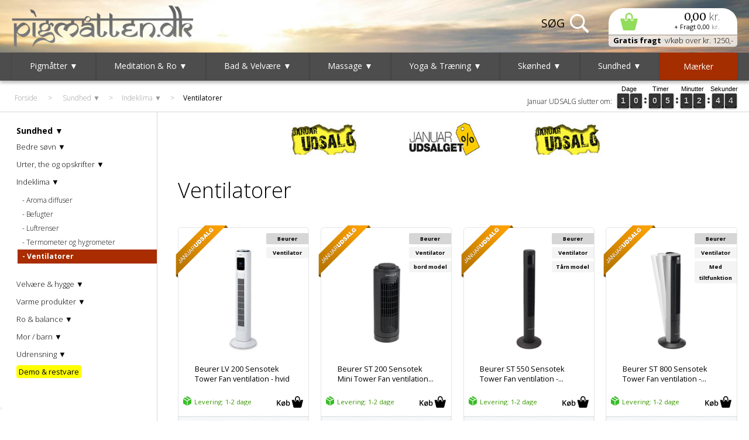

--- FILE ---
content_type: text/html; Charset=UTF-8
request_url: https://pigmaatten.dk/shop/ventilatorer-1633c1.html
body_size: 43740
content:
<!DOCTYPE HTML>
<html lang='da' class="webshop-html" xmlns:fb="http://ogp.me/ns/fb#">
<head>
<title>Ventilator der giver bedre temperatur i rummet. Køl rummet ned i sommervarmen med en ventilator. Se udvalg af ventilatorer her</title>
<link rel="alternate" hreflang="da-dk" href="https://pigmaatten.dk/shop/ventilatorer-1633c1.html"/>
    <meta http-equiv="Content-Type" content="text/html;charset=UTF-8" />
    <meta name="generator" content="DanDomain Webshop" />
    <link rel="canonical" href="https://pigmaatten.dk/shop/ventilatorer-1633c1.html"/>
    <meta property="og:title" content="Ventilatorer"/>
    <meta property="og:url" content="https://pigmaatten.dk/shop/ventilatorer-1633c1.html"/>
    <meta property="og:image" content="https://pigmaatten.dk/images/ST550_1-800x800.jpg"/>
    <meta name="description" content="Med en ventilator kan du hurtigt, nemt og behageligt nedkøle rum til en behagelig temperatur.  ">
<meta name="verify-v1" content="2SRwW0cZ5p0rjcs/mtt55rAPDofm/fyxcXln2SKjRss=" />
<meta name="apple-mobile-web-app-capable" content="yes" />
<!-- <script src="https://code.jquery.com/jquery-1.7.2.min.js"></script> -->
<!-- <script type="text/javascript" src="/shop/components/jqueryUI/jquery-ui-1.9.1.custom.min.js"></script> -->
<!-- <script type="text/javascript" src="/js/ajax.js"></script> -->
<!-- <script type="text/javascript" src="/js/jquery.form.min.js"></script> -->
<!-- <script type="text/javascript" src="/js/flyto.js"></script> -->
    <meta http-equiv="Page-Enter" content="blendTrans(Duration=0)">
    <meta http-equiv="Page-Exit" content="blendTrans(Duration=0)">
    <link href="/shop/frontend/public/css/webshop.css?v=8.117.5220" rel="stylesheet" type="text/css">
    <script type="text/javascript">
        var UsesOwnDoctype = true
        var LanguageID = '26';
        var ReloadBasket = '';
        var MaxBuyMsg = 'Antal må ikke være større end';
        var MinBuyMsg = 'Antal må ikke være mindre end';
        var SelectVarMsg = 'Vælg variant før køb';
        var ProductNumber = '';
        var ProductVariantMasterID = '';
        var Keyword = '';
        var SelectVarTxt = 'Vælg variant';
        var ShowBasketUrl = '/shop/showbasket.html';
        var CurrencyReturnUrl = '/shop/ventilatorer-1633c1.html';
        var ReqVariantSelect = 'true';
        var EnablePicProtect = false;
        var PicprotectMsg = '(c) Pigmåtten.dk';
        var AddedToBasketMessageTriggered = false;
        var CookiePolicy = {"cookiesRequireConsent":false,"allowTrackingCookies":true,"allowStatisticsCookies":true,"allowFunctionalCookies":true};
        setInterval(function(){SilentAjaxGetRequest(location.href);},900000);
    </script>
<script>
window.dataLayer = window.dataLayer || [];
function gtag(){dataLayer.push(arguments);}
gtag('consent', 'default', {
'ad_storage': 'denied',
'analytics_storage': 'denied',
'ad_user_data': 'denied',
'ad_personalization': 'denied',
'personalization_storage': 'denied',
'functionality_storage': 'denied',
'security_storage': 'granted'
});
</script>

<script src="https://www.googletagmanager.com/gtag/js?id=39792408" class="shop-native-gtag-script" async ></script>
<script>
window.dataLayer = window.dataLayer || [];
function gtag(){dataLayer.push(arguments);}
gtag('js', new Date());
gtag('config', '39792408', { 'anonymize_ip': true ,'transport_url':'G-JDXQQDCR23'});
gtag('set', 'ads_data_redaction', true);
gtag('config', '988455352', { 'anonymize_ip': true,'send_page_view': false });
</script>

<script type="application/javascript" class="ce-script">(function(w,d,s,l,i){w[l]=w[l]||[];w[l].push({'gtm.start':new Date().getTime(),event:'gtm.js'});var f=d.getElementsByTagName(s)[0],j=d.createElement(s),dl=l!='dataLayer'?'&l='+l:'';j.async=true;j.src='https://www.googletagmanager.com/gtm.js?id='+i+dl;f.parentNode.insertBefore(j,f);})(window,document,'script','dataLayer','GTM-5H4S2QS');</script>    <script type="text/javascript" src="/shop/frontend/public/js/webshop.all.min.js?v=8.117.5220"></script>
    <link rel="alternate" type="application/rss+xml" href="https://pigmaatten.dk/shop/ventilatorer-1633c1.rss">


<meta name="viewport" content="width=device-width, initial-scale=1">
<meta http-equiv="x-ua-compatible" content="ie=edge">

<link href='https://fonts.googleapis.com/css?family=Merriweather:300,400,700|Open+Sans:300,400,700,400italic' rel='stylesheet' type='text/css'>
<link rel="stylesheet" type="text/css" href="/css/tidyComplete.min.css?1">
<link rel="stylesheet" type="text/css" href="/css/tidySearch.min.css?v=0.10.4c" rel="stylesheet">

<script>var freeShippingLimit = 1250</script>
<script>var freeShippingText = ""</script>

<!-- Google Tag Manager -->
<script>(function(w,d,s,l,i){w[l]=w[l]||[];w[l].push({'gtm.start':
new Date().getTime(),event:'gtm.js'});var f=d.getElementsByTagName(s)[0],
j=d.createElement(s),dl=l!='dataLayer'?'&l='+l:'';j.async=true;j.src=
'https://www.googletagmanager.com/gtm.js?id='+i+dl;f.parentNode.insertBefore(j,f);
})(window,document,'script','dataLayer','GTM-5TCNK52');</script>
<!-- End Google Tag Manager -->

<script src="/js/tidy-functions.min.js?2102191"></script>
<script>isMobile = window.matchMedia("(max-width: 767px)");</script>
<script>
  // Avoid auto zoom on focus
if(navigator.userAgent.indexOf('iPhone') > -1 )
{
    document
      .querySelector("[name=viewport]")
      .setAttribute("content","width=device-width, initial-scale=1, maximum-scale=1");
}
</script>

<!--script src="https://apis.google.com/js/platform.js?onload=renderBadge" async defer></script>

<script>
  window.renderBadge = function() {
    var ratingBadgeContainer = document.createElement("div");
    document.body.appendChild(ratingBadgeContainer);
    window.gapi.load('ratingbadge', function() {
      window.gapi.ratingbadge.render(ratingBadgeContainer, {"merchant_id": 102733648});
    });
  }
</script-->
</head>


<body class="webshop-productlist webshop-body">
<noscript><iframe src='https://www.googletagmanager.com/ns.html?id=GTM-5H4S2QS'height='0' width='0' style='display:none;visibility:hidden'></iframe></noscript><!-- Google Tag Manager (noscript) -->
<noscript><iframe src="https://www.googletagmanager.com/ns.html?id=GTM-5TCNK52"
height="0" width="0" style="display:none;visibility:hidden"></iframe></noscript>
<!-- End Google Tag Manager (noscript) -->
<style>
    @media(max-width:767px) {
        .breadcrumbs, .BreadCrumb_ProductList {position:static;height:2rem}
        .resmenu .CategoryLink0_Productmenu {line-height:60px}
        .resmenu .plus {margin-top:10px}
    }
</style>
<div id="LoadOverlay">
    <div class="spinner">
        <div class="bounce1"></div>
        <div class="bounce2"></div>
        <div class="bounce3"></div>
    </div>
</div>
<div id="toplinebg">
    <div id="topline">
        <div class="container">
            <div class="nav-icon navbar-toggle">
                <img src="/media/icon-menu-text-grey.svg" alt="Menu" id="resmenu">
                <img src="/media/icon-search-grey.svg" alt="Søg" class="tidySearchTrigger">
            </div>
            <div id="header">
                <div id="logo">
                    <a href="/"><img id="toplogo" src="/grafik/logo.png" alt="Pigmåtte.dk" title="Pigmåtte.dk"></a>
                </div>
            </div>
            <div id="basket" class="top-basket"><A HREF="/shop/showbasket.html">Din indkøbskurv</A><span class="BasketTotalPrice"><span class="basketValue-productsTotal"> </span> <span class="currency">kr.</span></span><span class="BasketShippingPrice">+ Fragt <span class="basketValue-shippingFee"> </span> <span class="currency">kr.</span></span><span class="BasketTotalProducts BasketAmount">0</span></div>
          <div class="frifragt"><b>Gratis fragt</b>&nbsp; v/køb over kr. 1250,-</div>
            <div class="SearchContainer">
                <div id="search" class="SearchFrame"><form ID="Search_Form" method="POST" action="/shop/search-1.html" style="margin:0;"><input type="hidden" name="InitSearch" value="1"><span class="SearchTitle_SearchPage"></span><input type="text" name="Keyword" maxlength="50" size="12" class="SearchField_SearchPage" value=""><span class="nbsp">&nbsp;</span><input type="submit" value="Søg" name="Search" class="SubmitButton_SearchPage"><br></form><!-- Skjulte links til søgefunktion -->

<div id="extraCat" style="display:none" data-href="" data-text="">
    <div data-href="/shop/producenter-1377s1.html" data-text="Producenter">
        <div data-href="/shop/mors-dag-1535c1.html" data-text="mors dag"></div>
    </div>
    <div data-href="/shop/kontakt-os-1286s1.html" data-text="Åbningstider"></div>
    <div data-href="/shop/vilkaar-1288s1.html" data-text="Vilkår"></div>
      <div data-href="/shop/kontakt-os-1286s1.html" data-text="Kontakt os"></div>
</div></div>
            </div>
            <div class="clear"></div>
        </div>
        <div class="collapse navbar-collapse search-container" id="main-navbar">
            <ul class="nav navbar-nav">
                <li id="nav-search" style="display:none"><form ID="Search_Form" method="POST" action="/shop/search-1.html" style="margin:0;"><input type="hidden" name="InitSearch" value="1"><span class="SearchTitle_SearchPage"></span><input type="text" name="Keyword" maxlength="50" size="12" class="SearchField_SearchPage" value=""><span class="nbsp">&nbsp;</span><input type="submit" value="Søg" name="Search" class="SubmitButton_SearchPage"><br></form><!-- Skjulte links til søgefunktion -->

<div id="extraCat" style="display:none" data-href="" data-text="">
    <div data-href="/shop/producenter-1377s1.html" data-text="Producenter">
        <div data-href="/shop/mors-dag-1535c1.html" data-text="mors dag"></div>
    </div>
    <div data-href="/shop/kontakt-os-1286s1.html" data-text="Åbningstider"></div>
    <div data-href="/shop/vilkaar-1288s1.html" data-text="Vilkår"></div>
      <div data-href="/shop/kontakt-os-1286s1.html" data-text="Kontakt os"></div>
</div></li>
            </ul>
        </div>
    </div>
</div>
<div id="top">
    <div class="container">
        <nav><div id="ProductmenuContainer_DIV" class="ProductmenuContainer_DIV"><style type="text/css">.ProductMenu_MenuItemBold{font-weight:bold;}</style><ul id="ProductMenu_List"><li class="RootCategory_Productmenu has-dropdown"><a href="/shop/pigmaatter-%e2%96%bc-1272s1.html" class="CategoryLink0_Productmenu Deactiv_Productmenu Deactiv_ProductMenu" title="Pigmåtter ▼"><span class="ProductMenu_MenuItemBold">Pigmåtter ▼</span></a><ul class="dropdown"><li class="SubCategory1_Productmenu has-dropdown"><a href="/shop/produkter-%e2%96%bc-1805s1.html" class="CategoryLink1_Productmenu Deactiv_Productmenu Deactiv_ProductMenu" title="Produkter ▼"><span class="ProductMenu_MenuItemBold">Produkter ▼</span></a><ul class="dropdown"><li class="SubCategory2_Productmenu"><a href="/shop/pigmaatte-1277c1.html" class="CategoryLink2_Productmenu Deactiv_Productmenu Deactiv_ProductMenu" title="Pigmåtte">Pigmåtte</a></li><li class="SubCategory2_Productmenu"><a href="/shop/pigpuder-1484c1.html" class="CategoryLink2_Productmenu Deactiv_Productmenu Deactiv_ProductMenu" title="Pigpuder">Pigpuder</a></li><li class="SubCategory2_Productmenu"><a href="/shop/massage-sko-1291c1.html" class="CategoryLink2_Productmenu Deactiv_Productmenu Deactiv_ProductMenu" title="Massage sko">Massage sko</a></li><li class="SubCategory2_Productmenu"><a href="/shop/pig-pandebaand-1815c1.html" class="CategoryLink2_Productmenu Deactiv_Productmenu Deactiv_ProductMenu" title="Pig pandebånd ">Pig pandebånd </a></li><li class="SubCategory2_Productmenu"><a href="/shop/seaband-1461c1.html" class="CategoryLink2_Productmenu Deactiv_Productmenu Deactiv_ProductMenu" title="Seaband">Seaband</a></li><li class="SubCategory2_Productmenu"><a href="/shop/tilbehoer-1391c1.html" class="CategoryLink2_Productmenu Deactiv_Productmenu Deactiv_ProductMenu" title="Tilbehør">Tilbehør</a></li><li class="SubCategory2_Productmenu"><a href="/shop/akupressur-1390c1.html" class="CategoryLink2_Productmenu Deactiv_Productmenu Deactiv_ProductMenu" title="Akupressur">Akupressur</a></li></ul></li><li class="SubCategory1_Productmenu has-dropdown"><a href="/shop/tilbud-%e2%96%bc-1806s1.html" class="CategoryLink1_Productmenu Deactiv_Productmenu Deactiv_ProductMenu" title="Tilbud ▼"><span class="ProductMenu_MenuItemBold">Tilbud ▼</span></a><ul class="dropdown"><li class="SubCategory2_Productmenu"><a href="/shop/saerlige-saettilbud-1278c1.html" class="CategoryLink2_Productmenu Deactiv_Productmenu Deactiv_ProductMenu" title="Særlige sættilbud">Særlige sættilbud</a></li></ul></li><li class="SubCategory1_Productmenu has-dropdown"><a href="/shop/pigsko-1357s1.html" class="CategoryLink1_Productmenu Deactiv_Productmenu Deactiv_ProductMenu" title="Pigsko"><span class="ProductMenu_MenuItemBold">Pigsko</span></a><ul class="dropdown"><li class="SubCategory2_Productmenu"><a href="/shop/massage-sko-1291c1.html" class="CategoryLink2_Productmenu Deactiv_Productmenu Deactiv_ProductMenu" title="Massage sko">Massage sko</a></li><li class="SubCategory2_Productmenu"><a href="/shop/tilbehoer-1391c1.html" class="CategoryLink2_Productmenu Deactiv_Productmenu Deactiv_ProductMenu" title="Tilbehør">Tilbehør</a></li><li class="SubCategory2_Productmenu"><a href="/shop/fodmassage-1358c1.html" class="CategoryLink2_Productmenu Deactiv_Productmenu Deactiv_ProductMenu" title="Fodmassage">Fodmassage</a></li></ul></li><li class="SubCategory1_Productmenu has-dropdown"><a href="/shop/fokus-omraader-1485s1.html" class="CategoryLink1_Productmenu Deactiv_Productmenu Deactiv_ProductMenu" title="Fokus områder  ▼"><span class="ProductMenu_MenuItemBold">Fokus områder  ▼</span></a><ul class="dropdown"><li class="SubCategory2_Productmenu has-dropdown"><a href="/shop/ondt-i-ryggen-1486s1.html" class="CategoryLink2_Productmenu Deactiv_Productmenu Deactiv_ProductMenu" title="Ondt i ryggen"><span class="ProductMenu_MenuItemBold">Ondt i ryggen</span></a><ul class="dropdown"><li class="SubCategory3_Productmenu"><a href="/shop/akupressur-til-ryggen-1526c1.html" class="CategoryLink3_Productmenu Deactiv_Productmenu Deactiv_ProductMenu" title="Akupressur til ryggen">Akupressur til ryggen</a></li><li class="SubCategory3_Productmenu"><a href="/shop/massage-af-ryggen-1528c1.html" class="CategoryLink3_Productmenu Deactiv_Productmenu Deactiv_ProductMenu" title="Massage af ryggen">Massage af ryggen</a></li><li class="SubCategory3_Productmenu"><a href="/shop/varmebehandling-til-ryggen-1527c1.html" class="CategoryLink3_Productmenu Deactiv_Productmenu Deactiv_ProductMenu" title="Varmebehandling til ryggen">Varmebehandling til ryggen</a></li></ul></li><li class="SubCategory2_Productmenu has-dropdown"><a href="/shop/ondt-i-nakken-1487s1.html" class="CategoryLink2_Productmenu Deactiv_Productmenu Deactiv_ProductMenu" title="Ondt i nakken"><span class="ProductMenu_MenuItemBold">Ondt i nakken</span></a><ul class="dropdown"><li class="SubCategory3_Productmenu"><a href="/shop/akupunktur-til-nakken-1529c1.html" class="CategoryLink3_Productmenu Deactiv_Productmenu Deactiv_ProductMenu" title="Akupunktur til nakken">Akupunktur til nakken</a></li><li class="SubCategory3_Productmenu"><a href="/shop/halsstraekker-1800c1.html" class="CategoryLink3_Productmenu Deactiv_Productmenu Deactiv_ProductMenu" title="Halsstrækker">Halsstrækker</a></li><li class="SubCategory3_Productmenu"><a href="/shop/massage-af-nakken-1530c1.html" class="CategoryLink3_Productmenu Deactiv_Productmenu Deactiv_ProductMenu" title="Massage af nakken">Massage af nakken</a></li><li class="SubCategory3_Productmenu"><a href="/shop/varmebehandling-til-nakken-1531c1.html" class="CategoryLink3_Productmenu Deactiv_Productmenu Deactiv_ProductMenu" title="Varmebehandling til nakken">Varmebehandling til nakken</a></li></ul></li><li class="SubCategory2_Productmenu has-dropdown"><a href="/shop/foedderne-1488s1.html" class="CategoryLink2_Productmenu Deactiv_Productmenu Deactiv_ProductMenu" title="Fødderne"><span class="ProductMenu_MenuItemBold">Fødderne</span></a><ul class="dropdown"><li class="SubCategory3_Productmenu"><a href="/shop/akupressur-til-foedderne-1532c1.html" class="CategoryLink3_Productmenu Deactiv_Productmenu Deactiv_ProductMenu" title="Akupressur til fødderne">Akupressur til fødderne</a></li><li class="SubCategory3_Productmenu"><a href="/shop/massage-til-foedderne-1533c1.html" class="CategoryLink3_Productmenu Deactiv_Productmenu Deactiv_ProductMenu" title="Massage til fødderne">Massage til fødderne</a></li><li class="SubCategory3_Productmenu"><a href="/shop/varmebehandling-til-foedderne-1534c1.html" class="CategoryLink3_Productmenu Deactiv_Productmenu Deactiv_ProductMenu" title="Varmebehandling til fødderne">Varmebehandling til fødderne</a></li><li class="SubCategory3_Productmenu"><a href="/shop/fodspa-fodmassage-1519c1.html" class="CategoryLink3_Productmenu Deactiv_Productmenu Deactiv_ProductMenu" title="Fodspa / fodmassage">Fodspa / fodmassage</a></li></ul></li><li class="SubCategory2_Productmenu"><a href="/shop/massage-af-fingerne-1489c1.html" class="CategoryLink2_Productmenu Deactiv_Productmenu Deactiv_ProductMenu" title="Massage af Fingerne">Massage af Fingerne</a></li><li class="SubCategory2_Productmenu"><a href="/shop/spaendingshovedpine-1490c1.html" class="CategoryLink2_Productmenu Deactiv_Productmenu Deactiv_ProductMenu" title="Spændingshovedpine">Spændingshovedpine</a></li><li class="SubCategory2_Productmenu"><a href="/shop/soevn-1491c1.html" class="CategoryLink2_Productmenu Deactiv_Productmenu Deactiv_ProductMenu" title="Søvn">Søvn</a></li><li class="SubCategory2_Productmenu"><a href="/shop/blodcirkulation-1496c1.html" class="CategoryLink2_Productmenu Deactiv_Productmenu Deactiv_ProductMenu" title="Blodcirkulation">Blodcirkulation</a></li><li class="SubCategory2_Productmenu"><a href="/shop/cellulite-1498c1.html" class="CategoryLink2_Productmenu Deactiv_Productmenu Deactiv_ProductMenu" title="Cellulite">Cellulite</a></li></ul></li><li class="SubCategory1_Productmenu"><a href="/shop/demo-amp%3b-restvare-1807c1.html" class="CategoryLink1_Productmenu Deactiv_Productmenu Deactiv_ProductMenu" title="   Demo &amp; restvare "><span style="color: black; background-color: yellow; padding: 2px 4px; border-radius: 4px;">   Demo &amp; restvare </span></a></li></ul></li><li class="RootCategory_Productmenu has-dropdown"><a href="/shop/meditation-ro-%e2%96%bc-1808s1.html" class="CategoryLink0_Productmenu Deactiv_Productmenu Deactiv_ProductMenu" title="Meditation & Ro ▼"><span class="ProductMenu_MenuItemBold">Meditation & Ro ▼</span></a><ul class="dropdown"><li class="SubCategory1_Productmenu has-dropdown"><a href="/shop/meditation-1627s1.html" class="CategoryLink1_Productmenu Deactiv_Productmenu Deactiv_ProductMenu" title="Meditation ▼"><span class="ProductMenu_MenuItemBold">Meditation ▼</span></a><ul class="dropdown"><li class="SubCategory2_Productmenu"><a href="/shop/meditations-skammel-1312c1.html" class="CategoryLink2_Productmenu Deactiv_Productmenu Deactiv_ProductMenu" title="Meditations skammel">Meditations skammel</a></li><li class="SubCategory2_Productmenu"><a href="/shop/meditations-sjal-1537c1.html" class="CategoryLink2_Productmenu Deactiv_Productmenu Deactiv_ProductMenu" title="Meditations Sjal">Meditations Sjal</a></li><li class="SubCategory2_Productmenu"><a href="/shop/meditationspuder-1367c1.html" class="CategoryLink2_Productmenu Deactiv_Productmenu Deactiv_ProductMenu" title="Meditationspuder">Meditationspuder</a></li><li class="SubCategory2_Productmenu"><a href="/shop/meditations-instrumenter-1796c1.html" class="CategoryLink2_Productmenu Deactiv_Productmenu Deactiv_ProductMenu" title="Meditations instrumenter">Meditations instrumenter</a></li><li class="SubCategory2_Productmenu"><a href="/shop/meditations-kugler-1684c1.html" class="CategoryLink2_Productmenu Deactiv_Productmenu Deactiv_ProductMenu" title="Meditations kugler">Meditations kugler</a></li><li class="SubCategory2_Productmenu"><a href="/shop/meditations-maske-1799c1.html" class="CategoryLink2_Productmenu Deactiv_Productmenu Deactiv_ProductMenu" title="Meditations maske">Meditations maske</a></li><li class="SubCategory2_Productmenu"><a href="/shop/oejenpude-1389c1.html" class="CategoryLink2_Productmenu Deactiv_Productmenu Deactiv_ProductMenu" title="Øjenpude">Øjenpude</a></li></ul></li><li class="SubCategory1_Productmenu has-dropdown"><a href="/shop/krystaller-smykker-statuer-1809s1.html" class="CategoryLink1_Productmenu Deactiv_Productmenu Deactiv_ProductMenu" title="Krystaller, Smykker, Statuer"><span class="ProductMenu_MenuItemBold">Krystaller, Smykker, Statuer</span></a><ul class="dropdown"><li class="SubCategory2_Productmenu"><a href="/shop/krystaller-sten-1794c1.html" class="CategoryLink2_Productmenu Deactiv_Productmenu Deactiv_ProductMenu" title="Krystaller & sten">Krystaller & sten</a></li><li class="SubCategory2_Productmenu"><a href="/shop/mindfulness-afslapning-1368c1.html" class="CategoryLink2_Productmenu Deactiv_Productmenu Deactiv_ProductMenu" title="Mindfulness / Afslapning">Mindfulness / Afslapning</a></li><li class="SubCategory2_Productmenu"><a href="/shop/saltlampe-1795c1.html" class="CategoryLink2_Productmenu Deactiv_Productmenu Deactiv_ProductMenu" title="Saltlampe">Saltlampe</a></li><li class="SubCategory2_Productmenu"><a href="/shop/skulpturer-statuer-1690c1.html" class="CategoryLink2_Productmenu Deactiv_Productmenu Deactiv_ProductMenu" title="Skulpturer / Statuer">Skulpturer / Statuer</a></li><li class="SubCategory2_Productmenu"><a href="/shop/armbaand-1714c1.html" class="CategoryLink2_Productmenu Deactiv_Productmenu Deactiv_ProductMenu" title="Armbånd ">Armbånd </a></li></ul></li><li class="SubCategory1_Productmenu has-dropdown"><a href="/shop/bedre-soevn-1515s1.html" class="CategoryLink1_Productmenu Deactiv_Productmenu Deactiv_ProductMenu" title="Bedre søvn ▼"><span class="ProductMenu_MenuItemBold">Bedre søvn ▼</span></a><ul class="dropdown"><li class="SubCategory2_Productmenu"><a href="/shop/pigmaatte-1277c1.html" class="CategoryLink2_Productmenu Deactiv_Productmenu Deactiv_ProductMenu" title="Pigmåtte">Pigmåtte</a></li><li class="SubCategory2_Productmenu"><a href="/shop/anti-snorke-1798c1.html" class="CategoryLink2_Productmenu Deactiv_Productmenu Deactiv_ProductMenu" title="Anti-snorke">Anti-snorke</a></li><li class="SubCategory2_Productmenu"><a href="/shop/dyne-pudebetraek-1793c1.html" class="CategoryLink2_Productmenu Deactiv_Productmenu Deactiv_ProductMenu" title="Dyne & pudebetræk">Dyne & pudebetræk</a></li><li class="SubCategory2_Productmenu"><a href="/shop/naese-skyller-1797c1.html" class="CategoryLink2_Productmenu Deactiv_Productmenu Deactiv_ProductMenu" title="Næse skyller">Næse skyller</a></li><li class="SubCategory2_Productmenu"><a href="/shop/sovemasker-1645c1.html" class="CategoryLink2_Productmenu Deactiv_Productmenu Deactiv_ProductMenu" title="Sovemasker">Sovemasker</a></li><li class="SubCategory2_Productmenu"><a href="/shop/wake-up-lights-1644c1.html" class="CategoryLink2_Productmenu Deactiv_Productmenu Deactiv_ProductMenu" title="Wake-up lights">Wake-up lights</a></li><li class="SubCategory2_Productmenu"><a href="/shop/soevn-plaster-1372c1.html" class="CategoryLink2_Productmenu Deactiv_Productmenu Deactiv_ProductMenu" title="Søvn plaster">Søvn plaster</a></li></ul></li><li class="SubCategory1_Productmenu has-dropdown"><a href="/shop/ro-og-balance-1559s1.html" class="CategoryLink1_Productmenu Deactiv_Productmenu Deactiv_ProductMenu" title="Ro & balance ▼"><span class="ProductMenu_MenuItemBold">Ro & balance ▼</span></a><ul class="dropdown"><li class="SubCategory2_Productmenu"><a href="/shop/pigmaatte-1277c1.html" class="CategoryLink2_Productmenu Deactiv_Productmenu Deactiv_ProductMenu" title="Pigmåtte">Pigmåtte</a></li><li class="SubCategory2_Productmenu"><a href="/shop/massage-sko-1291c1.html" class="CategoryLink2_Productmenu Deactiv_Productmenu Deactiv_ProductMenu" title="Massage sko">Massage sko</a></li><li class="SubCategory2_Productmenu"><a href="/shop/krystaller-sten-1794c1.html" class="CategoryLink2_Productmenu Deactiv_Productmenu Deactiv_ProductMenu" title="Krystaller & sten">Krystaller & sten</a></li><li class="SubCategory2_Productmenu"><a href="/shop/mindfulness-afslapning-1368c1.html" class="CategoryLink2_Productmenu Deactiv_Productmenu Deactiv_ProductMenu" title="Mindfulness / Afslapning">Mindfulness / Afslapning</a></li><li class="SubCategory2_Productmenu"><a href="/shop/saltlampe-1795c1.html" class="CategoryLink2_Productmenu Deactiv_Productmenu Deactiv_ProductMenu" title="Saltlampe">Saltlampe</a></li><li class="SubCategory2_Productmenu"><a href="/shop/skulpturer-statuer-1690c1.html" class="CategoryLink2_Productmenu Deactiv_Productmenu Deactiv_ProductMenu" title="Skulpturer / Statuer">Skulpturer / Statuer</a></li><li class="SubCategory2_Productmenu"><a href="/shop/oejenpude-1389c1.html" class="CategoryLink2_Productmenu Deactiv_Productmenu Deactiv_ProductMenu" title="Øjenpude">Øjenpude</a></li><li class="SubCategory2_Productmenu"><a href="/shop/armbaand-1714c1.html" class="CategoryLink2_Productmenu Deactiv_Productmenu Deactiv_ProductMenu" title="Armbånd ">Armbånd </a></li></ul></li><li class="SubCategory1_Productmenu"><a href="/shop/demo-amp%3b-restvare-1807c1.html" class="CategoryLink1_Productmenu Deactiv_Productmenu Deactiv_ProductMenu" title="   Demo &amp; restvare "><span style="color: black; background-color: yellow; padding: 2px 4px; border-radius: 4px;">   Demo &amp; restvare </span></a></li></ul></li><li class="RootCategory_Productmenu has-dropdown"><a href="/shop/bad-velvaere-%e2%96%bc-1810s1.html" class="CategoryLink0_Productmenu Deactiv_Productmenu Deactiv_ProductMenu" title="Bad & Velvære ▼"><span class="ProductMenu_MenuItemBold">Bad & Velvære ▼</span></a><ul class="dropdown"><li class="SubCategory1_Productmenu has-dropdown"><a href="/shop/til-badet-%e2%96%bc-1709s1.html" class="CategoryLink1_Productmenu Deactiv_Productmenu Deactiv_ProductMenu" title="Til badet ▼"><span class="ProductMenu_MenuItemBold">Til badet ▼</span></a><ul class="dropdown"><li class="SubCategory2_Productmenu"><a href="/shop/haandklaeder-1818c1.html" class="CategoryLink2_Productmenu Deactiv_Productmenu Deactiv_ProductMenu" title="Håndklæder">Håndklæder</a></li><li class="SubCategory2_Productmenu"><a href="/shop/vasketoejskurve-1708c1.html" class="CategoryLink2_Productmenu Deactiv_Productmenu Deactiv_ProductMenu" title="Vasketøjskurve">Vasketøjskurve</a></li><li class="SubCategory2_Productmenu"><a href="/shop/haandsaebe-1605c1.html" class="CategoryLink2_Productmenu Deactiv_Productmenu Deactiv_ProductMenu" title="Håndsæbe">Håndsæbe</a></li><li class="SubCategory2_Productmenu"><a href="/shop/isbad-1816c1.html" class="CategoryLink2_Productmenu Deactiv_Productmenu Deactiv_ProductMenu" title="Isbad">Isbad</a></li><li class="SubCategory2_Productmenu"><a href="/shop/morgenkaaber-1381c1.html" class="CategoryLink2_Productmenu Deactiv_Productmenu Deactiv_ProductMenu" title="Morgenkåber">Morgenkåber</a></li><li class="SubCategory2_Productmenu"><a href="/shop/personvaegte-1506c1.html" class="CategoryLink2_Productmenu Deactiv_Productmenu Deactiv_ProductMenu" title="Personvægte">Personvægte</a></li><li class="SubCategory2_Productmenu"><a href="/shop/saebedispenser-1711c1.html" class="CategoryLink2_Productmenu Deactiv_Productmenu Deactiv_ProductMenu" title="Sæbedispenser">Sæbedispenser</a></li><li class="SubCategory2_Productmenu"><a href="/shop/saebeskaal-1710c1.html" class="CategoryLink2_Productmenu Deactiv_Productmenu Deactiv_ProductMenu" title="Sæbeskål">Sæbeskål</a></li><li class="SubCategory2_Productmenu"><a href="/shop/rengoerings-artikler-1652c1.html" class="CategoryLink2_Productmenu Deactiv_Productmenu Deactiv_ProductMenu" title="Rengørings artikler">Rengørings artikler</a></li></ul></li><li class="SubCategory1_Productmenu has-dropdown"><a href="/shop/mundpleje-1635s1.html" class="CategoryLink1_Productmenu Deactiv_Productmenu Deactiv_ProductMenu" title="Mundpleje▼"><span class="ProductMenu_MenuItemBold">Mundpleje▼</span></a><ul class="dropdown"><li class="SubCategory2_Productmenu"><a href="/shop/mundskyl-1638c1.html" class="CategoryLink2_Productmenu Deactiv_Productmenu Deactiv_ProductMenu" title="Mundskyl">Mundskyl</a></li><li class="SubCategory2_Productmenu"><a href="/shop/naese-skyller-1797c1.html" class="CategoryLink2_Productmenu Deactiv_Productmenu Deactiv_ProductMenu" title="Næse skyller">Næse skyller</a></li><li class="SubCategory2_Productmenu"><a href="/shop/tandboerster-1637c1.html" class="CategoryLink2_Productmenu Deactiv_Productmenu Deactiv_ProductMenu" title="Tandbørster">Tandbørster</a></li><li class="SubCategory2_Productmenu"><a href="/shop/tandtraad-1636c1.html" class="CategoryLink2_Productmenu Deactiv_Productmenu Deactiv_ProductMenu" title="Tandtråd">Tandtråd</a></li></ul></li><li class="SubCategory1_Productmenu has-dropdown"><a href="/shop/kropspleje-1587s1.html" class="CategoryLink1_Productmenu Deactiv_Productmenu Deactiv_ProductMenu" title="Kropspleje ▼"><span class="ProductMenu_MenuItemBold">Kropspleje ▼</span></a><ul class="dropdown"><li class="SubCategory2_Productmenu"><a href="/shop/badesalt-1704c1.html" class="CategoryLink2_Productmenu Deactiv_Productmenu Deactiv_ProductMenu" title="Badesalt">Badesalt</a></li><li class="SubCategory2_Productmenu"><a href="/shop/body-lotion-creme-1675c1.html" class="CategoryLink2_Productmenu Deactiv_Productmenu Deactiv_ProductMenu" title="Body lotion / Creme">Body lotion / Creme</a></li><li class="SubCategory2_Productmenu"><a href="/shop/ekstra-toer-hud-1677c1.html" class="CategoryLink2_Productmenu Deactiv_Productmenu Deactiv_ProductMenu" title="Ekstra tør hud">Ekstra tør hud</a></li><li class="SubCategory2_Productmenu"><a href="/shop/badeboerster-1639c1.html" class="CategoryLink2_Productmenu Deactiv_Productmenu Deactiv_ProductMenu" title="Badebørster">Badebørster</a></li><li class="SubCategory2_Productmenu"><a href="/shop/body-skrub-1696c1.html" class="CategoryLink2_Productmenu Deactiv_Productmenu Deactiv_ProductMenu" title="Body skrub">Body skrub</a></li><li class="SubCategory2_Productmenu"><a href="/shop/bodyshampoo-1588c1.html" class="CategoryLink2_Productmenu Deactiv_Productmenu Deactiv_ProductMenu" title="Bodyshampoo">Bodyshampoo</a></li><li class="SubCategory2_Productmenu"><a href="/shop/deodoranter-1589c1.html" class="CategoryLink2_Productmenu Deactiv_Productmenu Deactiv_ProductMenu" title="Deodoranter">Deodoranter</a></li><li class="SubCategory2_Productmenu"><a href="/shop/kropsolie-1427c1.html" class="CategoryLink2_Productmenu Deactiv_Productmenu Deactiv_ProductMenu" title="Kropsolie">Kropsolie</a></li><li class="SubCategory2_Productmenu"><a href="/shop/kropspleje-1428c1.html" class="CategoryLink2_Productmenu Deactiv_Productmenu Deactiv_ProductMenu" title="Kropspleje">Kropspleje</a></li><li class="SubCategory2_Productmenu"><a href="/shop/kropspleje-til-maend-1590c1.html" class="CategoryLink2_Productmenu Deactiv_Productmenu Deactiv_ProductMenu" title="Kropspleje til Mænd">Kropspleje til Mænd</a></li><li class="SubCategory2_Productmenu"><a href="/shop/massageolie-1384c1.html" class="CategoryLink2_Productmenu Deactiv_Productmenu Deactiv_ProductMenu" title="Massageolie">Massageolie</a></li><li class="SubCategory2_Productmenu"><a href="/shop/parfume-1697c1.html" class="CategoryLink2_Productmenu Deactiv_Productmenu Deactiv_ProductMenu" title="Parfume">Parfume</a></li><li class="SubCategory2_Productmenu"><a href="/shop/toerboerste-1380c1.html" class="CategoryLink2_Productmenu Deactiv_Productmenu Deactiv_ProductMenu" title="Tørbørste">Tørbørste</a></li><li class="SubCategory2_Productmenu"><a href="/shop/cellulite-1498c1.html" class="CategoryLink2_Productmenu Deactiv_Productmenu Deactiv_ProductMenu" title="Cellulite">Cellulite</a></li></ul></li><li class="SubCategory1_Productmenu has-dropdown"><a href="/shop/livsstils-produkter-%e2%96%bc-1811s1.html" class="CategoryLink1_Productmenu Deactiv_Productmenu Deactiv_ProductMenu" title="Livsstils produkter ▼"><span class="ProductMenu_MenuItemBold">Livsstils produkter ▼</span></a><ul class="dropdown"><li class="SubCategory2_Productmenu has-dropdown"><a href="/shop/el-artikler-1547s1.html" class="CategoryLink2_Productmenu Deactiv_Productmenu Deactiv_ProductMenu" title="El-artikler"><span class="ProductMenu_MenuItemBold">El-artikler</span></a><ul class="dropdown"><li class="SubCategory3_Productmenu"><a href="/shop/koekkenvaegte-1686c1.html" class="CategoryLink3_Productmenu Deactiv_Productmenu Deactiv_ProductMenu" title="Køkkenvægte">Køkkenvægte</a></li><li class="SubCategory3_Productmenu"><a href="/shop/massageapparater-1518c1.html" class="CategoryLink3_Productmenu Deactiv_Productmenu Deactiv_ProductMenu" title="Massageapparater">Massageapparater</a></li><li class="SubCategory3_Productmenu"><a href="/shop/varmepuder-elektriske-1501c1.html" class="CategoryLink3_Productmenu Deactiv_Productmenu Deactiv_ProductMenu" title="Varmepuder (  Elektriske )">Varmepuder (  Elektriske )</a></li><li class="SubCategory3_Productmenu"><a href="/shop/baby-tilbehoer-1523c1.html" class="CategoryLink3_Productmenu Deactiv_Productmenu Deactiv_ProductMenu" title="Baby tilbehør">Baby tilbehør</a></li><li class="SubCategory3_Productmenu"><a href="/shop/beauty-skoenhed-1524c1.html" class="CategoryLink3_Productmenu Deactiv_Productmenu Deactiv_ProductMenu" title="Beauty / skønhed">Beauty / skønhed</a></li><li class="SubCategory3_Productmenu"><a href="/shop/fodspa-fodmassage-1519c1.html" class="CategoryLink3_Productmenu Deactiv_Productmenu Deactiv_ProductMenu" title="Fodspa / fodmassage">Fodspa / fodmassage</a></li><li class="SubCategory3_Productmenu has-dropdown"><a href="/shop/hair-style-haartoerrer-1521s1.html" class="CategoryLink3_Productmenu Deactiv_Productmenu Deactiv_ProductMenu" title="Hair style & hårtørrer"><span class="ProductMenu_MenuItemBold">Hair style & hårtørrer</span></a><ul class="dropdown"><li class="SubCategory4_Productmenu"><a href="/shop/glattejern-1619c1.html" class="CategoryLink4_Productmenu Deactiv_Productmenu Deactiv_ProductMenu" title="Glattejern">Glattejern</a></li><li class="SubCategory4_Productmenu"><a href="/shop/haartoerrer-1620c1.html" class="CategoryLink4_Productmenu Deactiv_Productmenu Deactiv_ProductMenu" title="Hårtørrer">Hårtørrer</a></li><li class="SubCategory4_Productmenu"><a href="/shop/kroellejern-1621c1.html" class="CategoryLink4_Productmenu Deactiv_Productmenu Deactiv_ProductMenu" title="Krøllejern">Krøllejern</a></li><li class="SubCategory4_Productmenu"><a href="/shop/haarboerste-og-kamme-1622c1.html" class="CategoryLink4_Productmenu Deactiv_Productmenu Deactiv_ProductMenu" title="Hårbørste og kamme">Hårbørste og kamme</a></li></ul></li><li class="SubCategory3_Productmenu has-dropdown"><a href="/shop/kropsanalyse-personvaegte-1507s1.html" class="CategoryLink3_Productmenu Deactiv_Productmenu Deactiv_ProductMenu" title="Kropsanalyse & Personvægte"><span class="ProductMenu_MenuItemBold">Kropsanalyse & Personvægte</span></a><ul class="dropdown"><li class="SubCategory4_Productmenu"><a href="/shop/kropsanalysevaegt-1505c1.html" class="CategoryLink4_Productmenu Deactiv_Productmenu Deactiv_ProductMenu" title="Kropsanalysevægt">Kropsanalysevægt</a></li><li class="SubCategory4_Productmenu"><a href="/shop/personvaegte-1506c1.html" class="CategoryLink4_Productmenu Deactiv_Productmenu Deactiv_ProductMenu" title="Personvægte">Personvægte</a></li></ul></li><li class="SubCategory3_Productmenu"><a href="/shop/lysterapi-1517c1.html" class="CategoryLink3_Productmenu Deactiv_Productmenu Deactiv_ProductMenu" title="Lysterapi">Lysterapi</a></li><li class="SubCategory3_Productmenu"><a href="/shop/makeupspejl-1614c1.html" class="CategoryLink3_Productmenu Deactiv_Productmenu Deactiv_ProductMenu" title="Makeupspejl">Makeupspejl</a></li><li class="SubCategory3_Productmenu"><a href="/shop/massagestol-1540c1.html" class="CategoryLink3_Productmenu Deactiv_Productmenu Deactiv_ProductMenu" title="Massagestol">Massagestol</a></li><li class="SubCategory3_Productmenu"><a href="/shop/muskelstimulator-1579c1.html" class="CategoryLink3_Productmenu Deactiv_Productmenu Deactiv_ProductMenu" title="Muskelstimulator">Muskelstimulator</a></li><li class="SubCategory3_Productmenu has-dropdown"><a href="/shop/maalere-1581s1.html" class="CategoryLink3_Productmenu Deactiv_Productmenu Deactiv_ProductMenu" title="Målere"><span class="ProductMenu_MenuItemBold">Målere</span></a><ul class="dropdown"><li class="SubCategory4_Productmenu"><a href="/shop/blodsukkermaaler-1513c1.html" class="CategoryLink4_Productmenu Deactiv_Productmenu Deactiv_ProductMenu" title="Blodsukkermåler">Blodsukkermåler</a></li><li class="SubCategory4_Productmenu"><a href="/shop/blodtryksmaalere-1512c1.html" class="CategoryLink4_Productmenu Deactiv_Productmenu Deactiv_ProductMenu" title="Blodtryksmålere">Blodtryksmålere</a></li><li class="SubCategory4_Productmenu"><a href="/shop/ekg-maaler-ilt-1511c1.html" class="CategoryLink4_Productmenu Deactiv_Productmenu Deactiv_ProductMenu" title="EKG måler / ilt målere">EKG måler / ilt målere</a></li></ul></li><li class="SubCategory3_Productmenu"><a href="/shop/pedicure-1615c1.html" class="CategoryLink3_Productmenu Deactiv_Productmenu Deactiv_ProductMenu" title="Pedicure">Pedicure</a></li><li class="SubCategory3_Productmenu"><a href="/shop/sengevarmere-1503c1.html" class="CategoryLink3_Productmenu Deactiv_Productmenu Deactiv_ProductMenu" title="Sengevarmere">Sengevarmere</a></li><li class="SubCategory3_Productmenu"><a href="/shop/termometer-1514c1.html" class="CategoryLink3_Productmenu Deactiv_Productmenu Deactiv_ProductMenu" title="Termometer">Termometer</a></li><li class="SubCategory3_Productmenu"><a href="/shop/varmeplaid-fodvarmere-1504c1.html" class="CategoryLink3_Productmenu Deactiv_Productmenu Deactiv_ProductMenu" title="Varmeplaid / fodvarmere">Varmeplaid / fodvarmere</a></li><li class="SubCategory3_Productmenu"><a href="/shop/ekg-maaler-ilt-1511c1.html" class="CategoryLink3_Productmenu Deactiv_Productmenu Deactiv_ProductMenu" title="EKG måler / ilt målere">EKG måler / ilt målere</a></li><li class="SubCategory3_Productmenu"><a href="/shop/massagepuder-1678c1.html" class="CategoryLink3_Productmenu Deactiv_Productmenu Deactiv_ProductMenu" title="Massagepuder">Massagepuder</a></li></ul></li><li class="SubCategory2_Productmenu"><a href="/shop/dyne-pudebetraek-1793c1.html" class="CategoryLink2_Productmenu Deactiv_Productmenu Deactiv_ProductMenu" title="Dyne & pudebetræk">Dyne & pudebetræk</a></li><li class="SubCategory2_Productmenu"><a href="/shop/fleece-taeppe-1383c1.html" class="CategoryLink2_Productmenu Deactiv_Productmenu Deactiv_ProductMenu" title="Fleece tæppe">Fleece tæppe</a></li><li class="SubCategory2_Productmenu"><a href="/shop/heldragt-i-fleece-1387c1.html" class="CategoryLink2_Productmenu Deactiv_Productmenu Deactiv_ProductMenu" title="Heldragt i fleece">Heldragt i fleece</a></li><li class="SubCategory2_Productmenu"><a href="/shop/isbad-1816c1.html" class="CategoryLink2_Productmenu Deactiv_Productmenu Deactiv_ProductMenu" title="Isbad">Isbad</a></li><li class="SubCategory2_Productmenu"><a href="/shop/puder-1812c1.html" class="CategoryLink2_Productmenu Deactiv_Productmenu Deactiv_ProductMenu" title="Puder">Puder</a></li><li class="SubCategory2_Productmenu"><a href="/shop/saltlampe-1795c1.html" class="CategoryLink2_Productmenu Deactiv_Productmenu Deactiv_ProductMenu" title="Saltlampe">Saltlampe</a></li><li class="SubCategory2_Productmenu"><a href="/shop/sauna-1817c1.html" class="CategoryLink2_Productmenu Deactiv_Productmenu Deactiv_ProductMenu" title="Sauna">Sauna</a></li><li class="SubCategory2_Productmenu"><a href="/shop/skulpturer-statuer-1690c1.html" class="CategoryLink2_Productmenu Deactiv_Productmenu Deactiv_ProductMenu" title="Skulpturer / Statuer">Skulpturer / Statuer</a></li><li class="SubCategory2_Productmenu"><a href="/shop/varmeplaid-fodvarmere-1504c1.html" class="CategoryLink2_Productmenu Deactiv_Productmenu Deactiv_ProductMenu" title="Varmeplaid / fodvarmere">Varmeplaid / fodvarmere</a></li><li class="SubCategory2_Productmenu"><a href="/shop/armbaand-1714c1.html" class="CategoryLink2_Productmenu Deactiv_Productmenu Deactiv_ProductMenu" title="Armbånd ">Armbånd </a></li></ul></li><li class="SubCategory1_Productmenu has-dropdown"><a href="/shop/wellnes-produkter-1584s1.html" class="CategoryLink1_Productmenu Deactiv_Productmenu Deactiv_ProductMenu" title="Wellnes produkter ▼"><span class="ProductMenu_MenuItemBold">Wellnes produkter ▼</span></a><ul class="dropdown"><li class="SubCategory2_Productmenu"><a href="/shop/ansigtsmasker-1397c1.html" class="CategoryLink2_Productmenu Deactiv_Productmenu Deactiv_ProductMenu" title="Ansigtsmasker   ">Ansigtsmasker   </a></li><li class="SubCategory2_Productmenu"><a href="/shop/dyne-pudebetraek-1793c1.html" class="CategoryLink2_Productmenu Deactiv_Productmenu Deactiv_ProductMenu" title="Dyne & pudebetræk">Dyne & pudebetræk</a></li><li class="SubCategory2_Productmenu"><a href="/shop/fleece-taeppe-1383c1.html" class="CategoryLink2_Productmenu Deactiv_Productmenu Deactiv_ProductMenu" title="Fleece tæppe">Fleece tæppe</a></li><li class="SubCategory2_Productmenu"><a href="/shop/heldragt-i-fleece-1387c1.html" class="CategoryLink2_Productmenu Deactiv_Productmenu Deactiv_ProductMenu" title="Heldragt i fleece">Heldragt i fleece</a></li><li class="SubCategory2_Productmenu"><a href="/shop/isbad-1816c1.html" class="CategoryLink2_Productmenu Deactiv_Productmenu Deactiv_ProductMenu" title="Isbad">Isbad</a></li><li class="SubCategory2_Productmenu"><a href="/shop/morgenkaaber-1381c1.html" class="CategoryLink2_Productmenu Deactiv_Productmenu Deactiv_ProductMenu" title="Morgenkåber">Morgenkåber</a></li><li class="SubCategory2_Productmenu"><a href="/shop/sauna-1817c1.html" class="CategoryLink2_Productmenu Deactiv_Productmenu Deactiv_ProductMenu" title="Sauna">Sauna</a></li><li class="SubCategory2_Productmenu"><a href="/shop/toerboerste-1380c1.html" class="CategoryLink2_Productmenu Deactiv_Productmenu Deactiv_ProductMenu" title="Tørbørste">Tørbørste</a></li><li class="SubCategory2_Productmenu"><a href="/shop/varmepuder-med-kerner-1425c1.html" class="CategoryLink2_Productmenu Deactiv_Productmenu Deactiv_ProductMenu" title="Varmepuder">Varmepuder</a></li></ul></li><li class="SubCategory1_Productmenu has-dropdown"><a href="/shop/haarpleje-og-hair-style-1609s1.html" class="CategoryLink1_Productmenu Deactiv_Productmenu Deactiv_ProductMenu" title="Hårpleje & Hair style▼"><span class="ProductMenu_MenuItemBold">Hårpleje & Hair style▼</span></a><ul class="dropdown"><li class="SubCategory2_Productmenu"><a href="/shop/glattejern-1619c1.html" class="CategoryLink2_Productmenu Deactiv_Productmenu Deactiv_ProductMenu" title="Glattejern">Glattejern</a></li><li class="SubCategory2_Productmenu"><a href="/shop/haarbalsam-1610c1.html" class="CategoryLink2_Productmenu Deactiv_Productmenu Deactiv_ProductMenu" title="Hårbalsam">Hårbalsam</a></li><li class="SubCategory2_Productmenu"><a href="/shop/haarmasker-1689c1.html" class="CategoryLink2_Productmenu Deactiv_Productmenu Deactiv_ProductMenu" title="Hårmasker">Hårmasker</a></li><li class="SubCategory2_Productmenu"><a href="/shop/haarpleje-1284c1.html" class="CategoryLink2_Productmenu Deactiv_Productmenu Deactiv_ProductMenu" title="Hårpleje">Hårpleje</a></li><li class="SubCategory2_Productmenu"><a href="/shop/haarshampoo-1608c1.html" class="CategoryLink2_Productmenu Deactiv_Productmenu Deactiv_ProductMenu" title="Hårshampoo">Hårshampoo</a></li><li class="SubCategory2_Productmenu"><a href="/shop/haartoerrer-1620c1.html" class="CategoryLink2_Productmenu Deactiv_Productmenu Deactiv_ProductMenu" title="Hårtørrer">Hårtørrer</a></li><li class="SubCategory2_Productmenu"><a href="/shop/kroellejern-1621c1.html" class="CategoryLink2_Productmenu Deactiv_Productmenu Deactiv_ProductMenu" title="Krøllejern">Krøllejern</a></li><li class="SubCategory2_Productmenu"><a href="/shop/lusemiddel-1612c1.html" class="CategoryLink2_Productmenu Deactiv_Productmenu Deactiv_ProductMenu" title="Lusemiddel">Lusemiddel</a></li><li class="SubCategory2_Productmenu"><a href="/shop/haarboerste-og-kamme-1622c1.html" class="CategoryLink2_Productmenu Deactiv_Productmenu Deactiv_ProductMenu" title="Hårbørste og kamme">Hårbørste og kamme</a></li></ul></li><li class="SubCategory1_Productmenu has-dropdown"><a href="/shop/udrensning-1556s1.html" class="CategoryLink1_Productmenu Deactiv_Productmenu Deactiv_ProductMenu" title="Udrensning ▼"><span class="ProductMenu_MenuItemBold">Udrensning ▼</span></a><ul class="dropdown"><li class="SubCategory2_Productmenu"><a href="/shop/ansigtsrens-1396c1.html" class="CategoryLink2_Productmenu Deactiv_Productmenu Deactiv_ProductMenu" title="Ansigtsrens">Ansigtsrens</a></li><li class="SubCategory2_Productmenu"><a href="/shop/ansigtsmasker-1397c1.html" class="CategoryLink2_Productmenu Deactiv_Productmenu Deactiv_ProductMenu" title="Ansigtsmasker   ">Ansigtsmasker   </a></li><li class="SubCategory2_Productmenu"><a href="/shop/massage-sko-1291c1.html" class="CategoryLink2_Productmenu Deactiv_Productmenu Deactiv_ProductMenu" title="Massage sko">Massage sko</a></li><li class="SubCategory2_Productmenu"><a href="/shop/ansigtsbehandling-1520c1.html" class="CategoryLink2_Productmenu Deactiv_Productmenu Deactiv_ProductMenu" title="Ansigtsbehandling">Ansigtsbehandling</a></li><li class="SubCategory2_Productmenu"><a href="/shop/ansigtspleje-1295c1.html" class="CategoryLink2_Productmenu Deactiv_Productmenu Deactiv_ProductMenu" title="Ansigtspleje">Ansigtspleje</a></li><li class="SubCategory2_Productmenu"><a href="/shop/drikkedunke-1656c1.html" class="CategoryLink2_Productmenu Deactiv_Productmenu Deactiv_ProductMenu" title="Drikkedunke">Drikkedunke</a></li><li class="SubCategory2_Productmenu"><a href="/shop/naese-skyller-1797c1.html" class="CategoryLink2_Productmenu Deactiv_Productmenu Deactiv_ProductMenu" title="Næse skyller">Næse skyller</a></li><li class="SubCategory2_Productmenu"><a href="/shop/toerboerste-1380c1.html" class="CategoryLink2_Productmenu Deactiv_Productmenu Deactiv_ProductMenu" title="Tørbørste">Tørbørste</a></li><li class="SubCategory2_Productmenu"><a href="/shop/udrensning-og-detox-1373c1.html" class="CategoryLink2_Productmenu Deactiv_Productmenu Deactiv_ProductMenu" title="Udrensning og detox">Udrensning og detox</a></li><li class="SubCategory2_Productmenu"><a href="/shop/soevn-plaster-1372c1.html" class="CategoryLink2_Productmenu Deactiv_Productmenu Deactiv_ProductMenu" title="Søvn plaster">Søvn plaster</a></li></ul></li><li class="SubCategory1_Productmenu"><a href="/shop/demo-amp%3b-restvare-1807c1.html" class="CategoryLink1_Productmenu Deactiv_Productmenu Deactiv_ProductMenu" title="   Demo &amp; restvare "><span style="color: black; background-color: yellow; padding: 2px 4px; border-radius: 4px;">   Demo &amp; restvare </span></a></li></ul></li><li class="RootCategory_Productmenu has-dropdown"><a href="/shop/massage-velvaere-1359s1.html" class="CategoryLink0_Productmenu Deactiv_Productmenu Deactiv_ProductMenu" title="Massage ▼"><span class="ProductMenu_MenuItemBold">Massage ▼</span></a><ul class="dropdown"><li class="SubCategory1_Productmenu has-dropdown"><a href="/shop/artikler-til-massage-1542s1.html" class="CategoryLink1_Productmenu Deactiv_Productmenu Deactiv_ProductMenu" title="Massage artikler ▼"><span class="ProductMenu_MenuItemBold">Massage artikler ▼</span></a><ul class="dropdown"><li class="SubCategory2_Productmenu"><a href="/shop/massagerulle-1345c1.html" class="CategoryLink2_Productmenu Deactiv_Productmenu Deactiv_ProductMenu" title="Massagerulle">Massagerulle</a></li><li class="SubCategory2_Productmenu"><a href="/shop/massagebold-1360c1.html" class="CategoryLink2_Productmenu Deactiv_Productmenu Deactiv_ProductMenu" title="Massagebold">Massagebold</a></li><li class="SubCategory2_Productmenu"><a href="/shop/foamroller-1415c1.html" class="CategoryLink2_Productmenu Deactiv_Productmenu Deactiv_ProductMenu" title="Foamroller">Foamroller</a></li><li class="SubCategory2_Productmenu"><a href="/shop/fodrulle-1371c1.html" class="CategoryLink2_Productmenu Deactiv_Productmenu Deactiv_ProductMenu" title="Fodrulle">Fodrulle</a></li><li class="SubCategory2_Productmenu"><a href="/shop/massage-sko-1291c1.html" class="CategoryLink2_Productmenu Deactiv_Productmenu Deactiv_ProductMenu" title="Massage sko">Massage sko</a></li><li class="SubCategory2_Productmenu"><a href="/shop/ansigtsbehandling-1520c1.html" class="CategoryLink2_Productmenu Deactiv_Productmenu Deactiv_ProductMenu" title="Ansigtsbehandling">Ansigtsbehandling</a></li><li class="SubCategory2_Productmenu"><a href="/shop/massagebrikse-1539c1.html" class="CategoryLink2_Productmenu Deactiv_Productmenu Deactiv_ProductMenu" title="Massagebrikse">Massagebrikse</a></li><li class="SubCategory2_Productmenu"><a href="/shop/massagestol-1540c1.html" class="CategoryLink2_Productmenu Deactiv_Productmenu Deactiv_ProductMenu" title="Massagestol">Massagestol</a></li><li class="SubCategory2_Productmenu"><a href="/shop/cellulite-1498c1.html" class="CategoryLink2_Productmenu Deactiv_Productmenu Deactiv_ProductMenu" title="Cellulite">Cellulite</a></li><li class="SubCategory2_Productmenu"><a href="/shop/massagepuder-1678c1.html" class="CategoryLink2_Productmenu Deactiv_Productmenu Deactiv_ProductMenu" title="Massagepuder">Massagepuder</a></li></ul></li><li class="SubCategory1_Productmenu has-dropdown"><a href="/shop/massage-type-1543s1.html" class="CategoryLink1_Productmenu Deactiv_Productmenu Deactiv_ProductMenu" title="Massage type ▼"><span class="ProductMenu_MenuItemBold">Massage type ▼</span></a><ul class="dropdown"><li class="SubCategory2_Productmenu"><a href="/shop/halsstraekker-1800c1.html" class="CategoryLink2_Productmenu Deactiv_Productmenu Deactiv_ProductMenu" title="Halsstrækker">Halsstrækker</a></li><li class="SubCategory2_Productmenu"><a href="/shop/massage-af-fingerne-1489c1.html" class="CategoryLink2_Productmenu Deactiv_Productmenu Deactiv_ProductMenu" title="Massage af Fingerne">Massage af Fingerne</a></li><li class="SubCategory2_Productmenu"><a href="/shop/massage-af-nakken-1530c1.html" class="CategoryLink2_Productmenu Deactiv_Productmenu Deactiv_ProductMenu" title="Massage af nakken">Massage af nakken</a></li><li class="SubCategory2_Productmenu"><a href="/shop/massage-af-ryggen-1528c1.html" class="CategoryLink2_Productmenu Deactiv_Productmenu Deactiv_ProductMenu" title="Massage af ryggen">Massage af ryggen</a></li><li class="SubCategory2_Productmenu"><a href="/shop/fodmassage-1358c1.html" class="CategoryLink2_Productmenu Deactiv_Productmenu Deactiv_ProductMenu" title="Fodmassage">Fodmassage</a></li><li class="SubCategory2_Productmenu"><a href="/shop/hovedmassage-1362c1.html" class="CategoryLink2_Productmenu Deactiv_Productmenu Deactiv_ProductMenu" title="Hovedmassage">Hovedmassage</a></li></ul></li><li class="SubCategory1_Productmenu has-dropdown"><a href="/shop/massageapparater-%e2%96%bc-1813s1.html" class="CategoryLink1_Productmenu Deactiv_Productmenu Deactiv_ProductMenu" title="Massageapparater ▼"><span class="ProductMenu_MenuItemBold">Massageapparater ▼</span></a><ul class="dropdown"><li class="SubCategory2_Productmenu"><a href="/shop/massageapparater-1518c1.html" class="CategoryLink2_Productmenu Deactiv_Productmenu Deactiv_ProductMenu" title="Massageapparater">Massageapparater</a></li><li class="SubCategory2_Productmenu"><a href="/shop/varmepuder-elektriske-1501c1.html" class="CategoryLink2_Productmenu Deactiv_Productmenu Deactiv_ProductMenu" title="Varmepuder (  Elektriske )">Varmepuder (  Elektriske )</a></li><li class="SubCategory2_Productmenu"><a href="/shop/fodspa-fodmassage-1519c1.html" class="CategoryLink2_Productmenu Deactiv_Productmenu Deactiv_ProductMenu" title="Fodspa / fodmassage">Fodspa / fodmassage</a></li><li class="SubCategory2_Productmenu"><a href="/shop/massagestol-1540c1.html" class="CategoryLink2_Productmenu Deactiv_Productmenu Deactiv_ProductMenu" title="Massagestol">Massagestol</a></li><li class="SubCategory2_Productmenu"><a href="/shop/muskelstimulator-1579c1.html" class="CategoryLink2_Productmenu Deactiv_Productmenu Deactiv_ProductMenu" title="Muskelstimulator">Muskelstimulator</a></li><li class="SubCategory2_Productmenu"><a href="/shop/massagepuder-1678c1.html" class="CategoryLink2_Productmenu Deactiv_Productmenu Deactiv_ProductMenu" title="Massagepuder">Massagepuder</a></li></ul></li><li class="SubCategory1_Productmenu has-dropdown"><a href="/shop/massage-tilbehoer-1548s1.html" class="CategoryLink1_Productmenu Deactiv_Productmenu Deactiv_ProductMenu" title="Massage tilbehør ▼"><span class="ProductMenu_MenuItemBold">Massage tilbehør ▼</span></a><ul class="dropdown"><li class="SubCategory2_Productmenu"><a href="/shop/balancebraet-1550c1.html" class="CategoryLink2_Productmenu Deactiv_Productmenu Deactiv_ProductMenu" title="Balancebræt">Balancebræt</a></li><li class="SubCategory2_Productmenu"><a href="/shop/elastikbind-1552c1.html" class="CategoryLink2_Productmenu Deactiv_Productmenu Deactiv_ProductMenu" title="Elastikbind">Elastikbind</a></li><li class="SubCategory2_Productmenu"><a href="/shop/massageolie-1384c1.html" class="CategoryLink2_Productmenu Deactiv_Productmenu Deactiv_ProductMenu" title="Massageolie">Massageolie</a></li><li class="SubCategory2_Productmenu"><a href="/shop/stoettebind-1538c1.html" class="CategoryLink2_Productmenu Deactiv_Productmenu Deactiv_ProductMenu" title="Støttebind">Støttebind</a></li><li class="SubCategory2_Productmenu"><a href="/shop/varmecreme-1551c1.html" class="CategoryLink2_Productmenu Deactiv_Productmenu Deactiv_ProductMenu" title="Varmecreme">Varmecreme</a></li><li class="SubCategory2_Productmenu"><a href="/shop/varmeplaster-1554c1.html" class="CategoryLink2_Productmenu Deactiv_Productmenu Deactiv_ProductMenu" title="Varmeplaster">Varmeplaster</a></li><li class="SubCategory2_Productmenu"><a href="/shop/varmepude-til-mikroovn-1343c1.html" class="CategoryLink2_Productmenu Deactiv_Productmenu Deactiv_ProductMenu" title="Varmepude til mikroovn">Varmepude til mikroovn</a></li><li class="SubCategory2_Productmenu"><a href="/shop/varme-massage-1361c1.html" class="CategoryLink2_Productmenu Deactiv_Productmenu Deactiv_ProductMenu" title="Varme massage">Varme massage</a></li><li class="SubCategory2_Productmenu"><a href="/shop/koelebehandling-1363c1.html" class="CategoryLink2_Productmenu Deactiv_Productmenu Deactiv_ProductMenu" title="Kølebehandling">Kølebehandling</a></li></ul></li><li class="SubCategory1_Productmenu has-dropdown"><a href="/shop/fokus-massage-omraader-1555s1.html" class="CategoryLink1_Productmenu Deactiv_Productmenu Deactiv_ProductMenu" title="Fokus områder ▼"><span class="ProductMenu_MenuItemBold">Fokus områder ▼</span></a><ul class="dropdown"><li class="SubCategory2_Productmenu"><a href="/shop/massage-til-foedderne-1533c1.html" class="CategoryLink2_Productmenu Deactiv_Productmenu Deactiv_ProductMenu" title="Massage til fødderne">Massage til fødderne</a></li><li class="SubCategory2_Productmenu"><a href="/shop/halsstraekker-1800c1.html" class="CategoryLink2_Productmenu Deactiv_Productmenu Deactiv_ProductMenu" title="Halsstrækker">Halsstrækker</a></li><li class="SubCategory2_Productmenu"><a href="/shop/massage-af-fingerne-1489c1.html" class="CategoryLink2_Productmenu Deactiv_Productmenu Deactiv_ProductMenu" title="Massage af Fingerne">Massage af Fingerne</a></li><li class="SubCategory2_Productmenu"><a href="/shop/massage-af-nakken-1530c1.html" class="CategoryLink2_Productmenu Deactiv_Productmenu Deactiv_ProductMenu" title="Massage af nakken">Massage af nakken</a></li><li class="SubCategory2_Productmenu"><a href="/shop/massage-af-ryggen-1528c1.html" class="CategoryLink2_Productmenu Deactiv_Productmenu Deactiv_ProductMenu" title="Massage af ryggen">Massage af ryggen</a></li><li class="SubCategory2_Productmenu"><a href="/shop/spaendingshovedpine-1490c1.html" class="CategoryLink2_Productmenu Deactiv_Productmenu Deactiv_ProductMenu" title="Spændingshovedpine">Spændingshovedpine</a></li><li class="SubCategory2_Productmenu"><a href="/shop/soevn-1491c1.html" class="CategoryLink2_Productmenu Deactiv_Productmenu Deactiv_ProductMenu" title="Søvn">Søvn</a></li></ul></li><li class="SubCategory1_Productmenu"><a href="/shop/demo-amp%3b-restvare-1807c1.html" class="CategoryLink1_Productmenu Deactiv_Productmenu Deactiv_ProductMenu" title="   Demo &amp; restvare "><span style="color: black; background-color: yellow; padding: 2px 4px; border-radius: 4px;">   Demo &amp; restvare </span></a></li></ul></li><li class="RootCategory_Productmenu has-dropdown"><a href="/shop/yoga-og-traening-1314s1.html" class="CategoryLink0_Productmenu Deactiv_Productmenu Deactiv_ProductMenu" title="Yoga & Træning ▼"><span class="ProductMenu_MenuItemBold">Yoga & Træning ▼</span></a><ul class="dropdown"><li class="SubCategory1_Productmenu has-dropdown"><a href="/shop/traeningsudstyr-1558s1.html" class="CategoryLink1_Productmenu Deactiv_Productmenu Deactiv_ProductMenu" title="Træningsudstyr ▼"><span class="ProductMenu_MenuItemBold">Træningsudstyr ▼</span></a><ul class="dropdown"><li class="SubCategory2_Productmenu"><a href="/shop/foamroller-1415c1.html" class="CategoryLink2_Productmenu Deactiv_Productmenu Deactiv_ProductMenu" title="Foamroller">Foamroller</a></li><li class="SubCategory2_Productmenu"><a href="/shop/funktionel-traening-1569c1.html" class="CategoryLink2_Productmenu Deactiv_Productmenu Deactiv_ProductMenu" title="Funktionel træning">Funktionel træning</a></li><li class="SubCategory2_Productmenu"><a href="/shop/siddepuder-1566c1.html" class="CategoryLink2_Productmenu Deactiv_Productmenu Deactiv_ProductMenu" title="Siddepuder">Siddepuder</a></li><li class="SubCategory2_Productmenu"><a href="/shop/sjippetorv-1411c1.html" class="CategoryLink2_Productmenu Deactiv_Productmenu Deactiv_ProductMenu" title="Sjippetorv">Sjippetorv</a></li><li class="SubCategory2_Productmenu"><a href="/shop/traeningsbolde-1564c1.html" class="CategoryLink2_Productmenu Deactiv_Productmenu Deactiv_ProductMenu" title="Træningsbolde">Træningsbolde</a></li><li class="SubCategory2_Productmenu"><a href="/shop/traeningselastikker-1563c1.html" class="CategoryLink2_Productmenu Deactiv_Productmenu Deactiv_ProductMenu" title="Træningselastikker">Træningselastikker</a></li><li class="SubCategory2_Productmenu"><a href="/shop/traeningsmaatte-1565c1.html" class="CategoryLink2_Productmenu Deactiv_Productmenu Deactiv_ProductMenu" title="Træningsmåtte">Træningsmåtte</a></li><li class="SubCategory2_Productmenu"><a href="/shop/balance-traening-1418c1.html" class="CategoryLink2_Productmenu Deactiv_Productmenu Deactiv_ProductMenu" title="Balance træning">Balance træning</a></li><li class="SubCategory2_Productmenu"><a href="/shop/speed-training-1568c1.html" class="CategoryLink2_Productmenu Deactiv_Productmenu Deactiv_ProductMenu" title="Speed training">Speed training</a></li><li class="SubCategory2_Productmenu"><a href="/shop/crossfit-udstyr-1567c1.html" class="CategoryLink2_Productmenu Deactiv_Productmenu Deactiv_ProductMenu" title="Crossfit udstyr">Crossfit udstyr</a></li><li class="SubCategory2_Productmenu"><a href="/shop/kredsloebstraening-1570c1.html" class="CategoryLink2_Productmenu Deactiv_Productmenu Deactiv_ProductMenu" title="Kredsløbstræning">Kredsløbstræning</a></li><li class="SubCategory2_Productmenu"><a href="/shop/haandvaegte-1410c1.html" class="CategoryLink2_Productmenu Deactiv_Productmenu Deactiv_ProductMenu" title="Håndvægte">Håndvægte</a></li></ul></li><li class="SubCategory1_Productmenu has-dropdown"><a href="/shop/yoga-1366s1.html" class="CategoryLink1_Productmenu Deactiv_Productmenu Deactiv_ProductMenu" title="Yoga  ▼"><span class="ProductMenu_MenuItemBold">Yoga  ▼</span></a><ul class="dropdown"><li class="SubCategory2_Productmenu"><a href="/shop/yogamaatte-1307c1.html" class="CategoryLink2_Productmenu Deactiv_Productmenu Deactiv_ProductMenu" title="Yogamåtte">Yogamåtte</a></li><li class="SubCategory2_Productmenu"><a href="/shop/yoga-tasker-1681c1.html" class="CategoryLink2_Productmenu Deactiv_Productmenu Deactiv_ProductMenu" title="Yoga tasker">Yoga tasker</a></li><li class="SubCategory2_Productmenu"><a href="/shop/yoga-puder-1679c1.html" class="CategoryLink2_Productmenu Deactiv_Productmenu Deactiv_ProductMenu" title="Yoga puder">Yoga puder</a></li><li class="SubCategory2_Productmenu"><a href="/shop/yoga-tilbehoer-1680c1.html" class="CategoryLink2_Productmenu Deactiv_Productmenu Deactiv_ProductMenu" title="Yoga tilbehør">Yoga tilbehør</a></li><li class="SubCategory2_Productmenu"><a href="/shop/haandvaegte-1410c1.html" class="CategoryLink2_Productmenu Deactiv_Productmenu Deactiv_ProductMenu" title="Håndvægte">Håndvægte</a></li></ul></li><li class="SubCategory1_Productmenu has-dropdown"><a href="/shop/genoptraening-1560s1.html" class="CategoryLink1_Productmenu Deactiv_Productmenu Deactiv_ProductMenu" title="Genoptræning ▼"><span class="ProductMenu_MenuItemBold">Genoptræning ▼</span></a><ul class="dropdown"><li class="SubCategory2_Productmenu"><a href="/shop/hjaelpemidler-1673c1.html" class="CategoryLink2_Productmenu Deactiv_Productmenu Deactiv_ProductMenu" title="Hjælpemidler">Hjælpemidler</a></li><li class="SubCategory2_Productmenu"><a href="/shop/balancebraet-1550c1.html" class="CategoryLink2_Productmenu Deactiv_Productmenu Deactiv_ProductMenu" title="Balancebræt">Balancebræt</a></li><li class="SubCategory2_Productmenu"><a href="/shop/genoptraening-foedderne-1577c1.html" class="CategoryLink2_Productmenu Deactiv_Productmenu Deactiv_ProductMenu" title="Genoptræning - Fødderne">Genoptræning - Fødderne</a></li><li class="SubCategory2_Productmenu"><a href="/shop/genoptraening-haenderne-1571c1.html" class="CategoryLink2_Productmenu Deactiv_Productmenu Deactiv_ProductMenu" title="Genoptræning - Hænderne">Genoptræning - Hænderne</a></li><li class="SubCategory2_Productmenu"><a href="/shop/genoptraening-led-1574c1.html" class="CategoryLink2_Productmenu Deactiv_Productmenu Deactiv_ProductMenu" title="Genoptræning - Led">Genoptræning - Led</a></li><li class="SubCategory2_Productmenu"><a href="/shop/genoptraening-nakken-1573c1.html" class="CategoryLink2_Productmenu Deactiv_Productmenu Deactiv_ProductMenu" title="Genoptræning - Nakken">Genoptræning - Nakken</a></li><li class="SubCategory2_Productmenu"><a href="/shop/genoptraening-ryggen-1572c1.html" class="CategoryLink2_Productmenu Deactiv_Productmenu Deactiv_ProductMenu" title="Genoptræning - Ryggen">Genoptræning - Ryggen</a></li><li class="SubCategory2_Productmenu"><a href="/shop/genoptraening-1364c1.html" class="CategoryLink2_Productmenu Deactiv_Productmenu Deactiv_ProductMenu" title="Genoptræning">Genoptræning</a></li></ul></li><li class="SubCategory1_Productmenu has-dropdown"><a href="/shop/aktivitetsmaalere-1561s1.html" class="CategoryLink1_Productmenu Deactiv_Productmenu Deactiv_ProductMenu" title="Aktivitetsmålere ▼"><span class="ProductMenu_MenuItemBold">Aktivitetsmålere ▼</span></a><ul class="dropdown"><li class="SubCategory2_Productmenu"><a href="/shop/blodsukkermaaler-1513c1.html" class="CategoryLink2_Productmenu Deactiv_Productmenu Deactiv_ProductMenu" title="Blodsukkermåler">Blodsukkermåler</a></li><li class="SubCategory2_Productmenu"><a href="/shop/blodtryksmaalere-1512c1.html" class="CategoryLink2_Productmenu Deactiv_Productmenu Deactiv_ProductMenu" title="Blodtryksmålere">Blodtryksmålere</a></li><li class="SubCategory2_Productmenu has-dropdown"><a href="/shop/kropsanalyse-personvaegte-1507s1.html" class="CategoryLink2_Productmenu Deactiv_Productmenu Deactiv_ProductMenu" title="Kropsanalyse & Personvægte"><span class="ProductMenu_MenuItemBold">Kropsanalyse & Personvægte</span></a><ul class="dropdown"><li class="SubCategory3_Productmenu"><a href="/shop/kropsanalysevaegt-1505c1.html" class="CategoryLink3_Productmenu Deactiv_Productmenu Deactiv_ProductMenu" title="Kropsanalysevægt">Kropsanalysevægt</a></li><li class="SubCategory3_Productmenu"><a href="/shop/personvaegte-1506c1.html" class="CategoryLink3_Productmenu Deactiv_Productmenu Deactiv_ProductMenu" title="Personvægte">Personvægte</a></li></ul></li><li class="SubCategory2_Productmenu"><a href="/shop/personvaegte-1506c1.html" class="CategoryLink2_Productmenu Deactiv_Productmenu Deactiv_ProductMenu" title="Personvægte">Personvægte</a></li><li class="SubCategory2_Productmenu"><a href="/shop/ekg-maaler-ilt-1511c1.html" class="CategoryLink2_Productmenu Deactiv_Productmenu Deactiv_ProductMenu" title="EKG måler / ilt målere">EKG måler / ilt målere</a></li></ul></li><li class="SubCategory1_Productmenu has-dropdown"><a href="/shop/tilbehoer-til-traening-1562s1.html" class="CategoryLink1_Productmenu Deactiv_Productmenu Deactiv_ProductMenu" title="Tilbehør til træning ▼"><span class="ProductMenu_MenuItemBold">Tilbehør til træning ▼</span></a><ul class="dropdown"><li class="SubCategory2_Productmenu"><a href="/shop/balancebraet-1550c1.html" class="CategoryLink2_Productmenu Deactiv_Productmenu Deactiv_ProductMenu" title="Balancebræt">Balancebræt</a></li><li class="SubCategory2_Productmenu"><a href="/shop/elastikbind-1552c1.html" class="CategoryLink2_Productmenu Deactiv_Productmenu Deactiv_ProductMenu" title="Elastikbind">Elastikbind</a></li><li class="SubCategory2_Productmenu"><a href="/shop/stoettebind-1538c1.html" class="CategoryLink2_Productmenu Deactiv_Productmenu Deactiv_ProductMenu" title="Støttebind">Støttebind</a></li><li class="SubCategory2_Productmenu"><a href="/shop/varmecreme-1551c1.html" class="CategoryLink2_Productmenu Deactiv_Productmenu Deactiv_ProductMenu" title="Varmecreme">Varmecreme</a></li><li class="SubCategory2_Productmenu"><a href="/shop/varmepuder-med-kerner-1425c1.html" class="CategoryLink2_Productmenu Deactiv_Productmenu Deactiv_ProductMenu" title="Varmepuder">Varmepuder</a></li><li class="SubCategory2_Productmenu"><a href="/shop/koelebehandling-1363c1.html" class="CategoryLink2_Productmenu Deactiv_Productmenu Deactiv_ProductMenu" title="Kølebehandling">Kølebehandling</a></li></ul></li><li class="SubCategory1_Productmenu"><a href="/shop/demo-amp%3b-restvare-1807c1.html" class="CategoryLink1_Productmenu Deactiv_Productmenu Deactiv_ProductMenu" title="   Demo &amp; restvare "><span style="color: black; background-color: yellow; padding: 2px 4px; border-radius: 4px;">   Demo &amp; restvare </span></a></li></ul></li><li class="RootCategory_Productmenu has-dropdown"><a href="/shop/personlig-pleje-1365s1.html" class="CategoryLink0_Productmenu Deactiv_Productmenu Deactiv_ProductMenu" title="Skønhed ▼"><span class="ProductMenu_MenuItemBold">Skønhed ▼</span></a><ul class="dropdown"><li class="SubCategory1_Productmenu has-dropdown"><a href="/shop/mundpleje-1635s1.html" class="CategoryLink1_Productmenu Deactiv_Productmenu Deactiv_ProductMenu" title="Mundpleje▼"><span class="ProductMenu_MenuItemBold">Mundpleje▼</span></a><ul class="dropdown"><li class="SubCategory2_Productmenu"><a href="/shop/mundskyl-1638c1.html" class="CategoryLink2_Productmenu Deactiv_Productmenu Deactiv_ProductMenu" title="Mundskyl">Mundskyl</a></li><li class="SubCategory2_Productmenu"><a href="/shop/naese-skyller-1797c1.html" class="CategoryLink2_Productmenu Deactiv_Productmenu Deactiv_ProductMenu" title="Næse skyller">Næse skyller</a></li><li class="SubCategory2_Productmenu"><a href="/shop/tandboerster-1637c1.html" class="CategoryLink2_Productmenu Deactiv_Productmenu Deactiv_ProductMenu" title="Tandbørster">Tandbørster</a></li><li class="SubCategory2_Productmenu"><a href="/shop/tandtraad-1636c1.html" class="CategoryLink2_Productmenu Deactiv_Productmenu Deactiv_ProductMenu" title="Tandtråd">Tandtråd</a></li></ul></li><li class="SubCategory1_Productmenu has-dropdown"><a href="/shop/kropspleje-1587s1.html" class="CategoryLink1_Productmenu Deactiv_Productmenu Deactiv_ProductMenu" title="Kropspleje ▼"><span class="ProductMenu_MenuItemBold">Kropspleje ▼</span></a><ul class="dropdown"><li class="SubCategory2_Productmenu"><a href="/shop/badesalt-1704c1.html" class="CategoryLink2_Productmenu Deactiv_Productmenu Deactiv_ProductMenu" title="Badesalt">Badesalt</a></li><li class="SubCategory2_Productmenu"><a href="/shop/body-lotion-creme-1675c1.html" class="CategoryLink2_Productmenu Deactiv_Productmenu Deactiv_ProductMenu" title="Body lotion / Creme">Body lotion / Creme</a></li><li class="SubCategory2_Productmenu"><a href="/shop/ekstra-toer-hud-1677c1.html" class="CategoryLink2_Productmenu Deactiv_Productmenu Deactiv_ProductMenu" title="Ekstra tør hud">Ekstra tør hud</a></li><li class="SubCategory2_Productmenu"><a href="/shop/badeboerster-1639c1.html" class="CategoryLink2_Productmenu Deactiv_Productmenu Deactiv_ProductMenu" title="Badebørster">Badebørster</a></li><li class="SubCategory2_Productmenu"><a href="/shop/body-skrub-1696c1.html" class="CategoryLink2_Productmenu Deactiv_Productmenu Deactiv_ProductMenu" title="Body skrub">Body skrub</a></li><li class="SubCategory2_Productmenu"><a href="/shop/bodyshampoo-1588c1.html" class="CategoryLink2_Productmenu Deactiv_Productmenu Deactiv_ProductMenu" title="Bodyshampoo">Bodyshampoo</a></li><li class="SubCategory2_Productmenu"><a href="/shop/deodoranter-1589c1.html" class="CategoryLink2_Productmenu Deactiv_Productmenu Deactiv_ProductMenu" title="Deodoranter">Deodoranter</a></li><li class="SubCategory2_Productmenu"><a href="/shop/kropsolie-1427c1.html" class="CategoryLink2_Productmenu Deactiv_Productmenu Deactiv_ProductMenu" title="Kropsolie">Kropsolie</a></li><li class="SubCategory2_Productmenu"><a href="/shop/kropspleje-1428c1.html" class="CategoryLink2_Productmenu Deactiv_Productmenu Deactiv_ProductMenu" title="Kropspleje">Kropspleje</a></li><li class="SubCategory2_Productmenu"><a href="/shop/kropspleje-til-maend-1590c1.html" class="CategoryLink2_Productmenu Deactiv_Productmenu Deactiv_ProductMenu" title="Kropspleje til Mænd">Kropspleje til Mænd</a></li><li class="SubCategory2_Productmenu"><a href="/shop/massageolie-1384c1.html" class="CategoryLink2_Productmenu Deactiv_Productmenu Deactiv_ProductMenu" title="Massageolie">Massageolie</a></li><li class="SubCategory2_Productmenu"><a href="/shop/parfume-1697c1.html" class="CategoryLink2_Productmenu Deactiv_Productmenu Deactiv_ProductMenu" title="Parfume">Parfume</a></li><li class="SubCategory2_Productmenu"><a href="/shop/toerboerste-1380c1.html" class="CategoryLink2_Productmenu Deactiv_Productmenu Deactiv_ProductMenu" title="Tørbørste">Tørbørste</a></li><li class="SubCategory2_Productmenu"><a href="/shop/cellulite-1498c1.html" class="CategoryLink2_Productmenu Deactiv_Productmenu Deactiv_ProductMenu" title="Cellulite">Cellulite</a></li></ul></li><li class="SubCategory1_Productmenu has-dropdown"><a href="/shop/fodpleje-1592s1.html" class="CategoryLink1_Productmenu Deactiv_Productmenu Deactiv_ProductMenu" title="Fodpleje ▼"><span class="ProductMenu_MenuItemBold">Fodpleje ▼</span></a><ul class="dropdown"><li class="SubCategory2_Productmenu"><a href="/shop/fodcreme-1593c1.html" class="CategoryLink2_Productmenu Deactiv_Productmenu Deactiv_ProductMenu" title="Fodcreme">Fodcreme</a></li><li class="SubCategory2_Productmenu"><a href="/shop/fodfil-1596c1.html" class="CategoryLink2_Productmenu Deactiv_Productmenu Deactiv_ProductMenu" title="Fodfil">Fodfil</a></li><li class="SubCategory2_Productmenu"><a href="/shop/fodpleje-tilbehoer-1594c1.html" class="CategoryLink2_Productmenu Deactiv_Productmenu Deactiv_ProductMenu" title="Fodpleje tilbehør">Fodpleje tilbehør</a></li><li class="SubCategory2_Productmenu"><a href="/shop/fodspa-fodmassage-1519c1.html" class="CategoryLink2_Productmenu Deactiv_Productmenu Deactiv_ProductMenu" title="Fodspa / fodmassage">Fodspa / fodmassage</a></li><li class="SubCategory2_Productmenu"><a href="/shop/pedicure-1615c1.html" class="CategoryLink2_Productmenu Deactiv_Productmenu Deactiv_ProductMenu" title="Pedicure">Pedicure</a></li></ul></li><li class="SubCategory1_Productmenu has-dropdown"><a href="/shop/hudpleje-1274s1.html" class="CategoryLink1_Productmenu Deactiv_Productmenu Deactiv_ProductMenu" title="Hudpleje ▼"><span class="ProductMenu_MenuItemBold">Hudpleje ▼</span></a><ul class="dropdown"><li class="SubCategory2_Productmenu"><a href="/shop/ansigtspleje-1295c1.html" class="CategoryLink2_Productmenu Deactiv_Productmenu Deactiv_ProductMenu" title="Ansigtspleje">Ansigtspleje</a></li><li class="SubCategory2_Productmenu"><a href="/shop/baby-pleje-1308c1.html" class="CategoryLink2_Productmenu Deactiv_Productmenu Deactiv_ProductMenu" title="Baby pleje">Baby pleje</a></li><li class="SubCategory2_Productmenu"><a href="/shop/gaveaesker-1700c1.html" class="CategoryLink2_Productmenu Deactiv_Productmenu Deactiv_ProductMenu" title="Gaveæsker">Gaveæsker</a></li><li class="SubCategory2_Productmenu"><a href="/shop/haarpleje-1284c1.html" class="CategoryLink2_Productmenu Deactiv_Productmenu Deactiv_ProductMenu" title="Hårpleje">Hårpleje</a></li><li class="SubCategory2_Productmenu"><a href="/shop/solcreme-1303c1.html" class="CategoryLink2_Productmenu Deactiv_Productmenu Deactiv_ProductMenu" title="Solcreme">Solcreme</a></li></ul></li><li class="SubCategory1_Productmenu has-dropdown"><a href="/shop/haandpleje-1604s1.html" class="CategoryLink1_Productmenu Deactiv_Productmenu Deactiv_ProductMenu" title="Håndpleje ▼"><span class="ProductMenu_MenuItemBold">Håndpleje ▼</span></a><ul class="dropdown"><li class="SubCategory2_Productmenu"><a href="/shop/haandcreme-1400c1.html" class="CategoryLink2_Productmenu Deactiv_Productmenu Deactiv_ProductMenu" title="Håndcreme">Håndcreme</a></li><li class="SubCategory2_Productmenu"><a href="/shop/haandsaebe-1605c1.html" class="CategoryLink2_Productmenu Deactiv_Productmenu Deactiv_ProductMenu" title="Håndsæbe">Håndsæbe</a></li><li class="SubCategory2_Productmenu"><a href="/shop/manicure-1623c1.html" class="CategoryLink2_Productmenu Deactiv_Productmenu Deactiv_ProductMenu" title="Manicure">Manicure</a></li><li class="SubCategory2_Productmenu"><a href="/shop/negle-tilbehoer-1607c1.html" class="CategoryLink2_Productmenu Deactiv_Productmenu Deactiv_ProductMenu" title="Negle Tilbehør">Negle Tilbehør</a></li><li class="SubCategory2_Productmenu"><a href="/shop/neglepleje-1606c1.html" class="CategoryLink2_Productmenu Deactiv_Productmenu Deactiv_ProductMenu" title="Neglepleje">Neglepleje</a></li><li class="SubCategory2_Productmenu"><a href="/shop/fedtcreme-1683c1.html" class="CategoryLink2_Productmenu Deactiv_Productmenu Deactiv_ProductMenu" title="Fedtcreme">Fedtcreme</a></li></ul></li><li class="SubCategory1_Productmenu has-dropdown"><a href="/shop/ansigtspleje-1597s1.html" class="CategoryLink1_Productmenu Deactiv_Productmenu Deactiv_ProductMenu" title="Ansigtspleje ▼"><span class="ProductMenu_MenuItemBold">Ansigtspleje ▼</span></a><ul class="dropdown"><li class="SubCategory2_Productmenu"><a href="/shop/ansigtsolie-1392c1.html" class="CategoryLink2_Productmenu Deactiv_Productmenu Deactiv_ProductMenu" title="Ansigtsolie">Ansigtsolie</a></li><li class="SubCategory2_Productmenu"><a href="/shop/oejencremer-1394c1.html" class="CategoryLink2_Productmenu Deactiv_Productmenu Deactiv_ProductMenu" title="Øjencremer">Øjencremer</a></li><li class="SubCategory2_Productmenu"><a href="/shop/ansigtscreme-1393c1.html" class="CategoryLink2_Productmenu Deactiv_Productmenu Deactiv_ProductMenu" title="Ansigtscreme">Ansigtscreme</a></li><li class="SubCategory2_Productmenu"><a href="/shop/ansigtsrens-1396c1.html" class="CategoryLink2_Productmenu Deactiv_Productmenu Deactiv_ProductMenu" title="Ansigtsrens">Ansigtsrens</a></li><li class="SubCategory2_Productmenu"><a href="/shop/laebepleje-1395c1.html" class="CategoryLink2_Productmenu Deactiv_Productmenu Deactiv_ProductMenu" title="Læbepleje">Læbepleje</a></li><li class="SubCategory2_Productmenu"><a href="/shop/ansigtsmasker-1397c1.html" class="CategoryLink2_Productmenu Deactiv_Productmenu Deactiv_ProductMenu" title="Ansigtsmasker   ">Ansigtsmasker   </a></li><li class="SubCategory2_Productmenu"><a href="/shop/ansigtsbehandling-1520c1.html" class="CategoryLink2_Productmenu Deactiv_Productmenu Deactiv_ProductMenu" title="Ansigtsbehandling">Ansigtsbehandling</a></li><li class="SubCategory2_Productmenu"><a href="/shop/ansigtspleje-1295c1.html" class="CategoryLink2_Productmenu Deactiv_Productmenu Deactiv_ProductMenu" title="Ansigtspleje">Ansigtspleje</a></li><li class="SubCategory2_Productmenu"><a href="/shop/ansigtsserum-1601c1.html" class="CategoryLink2_Productmenu Deactiv_Productmenu Deactiv_ProductMenu" title="Ansigtsserum">Ansigtsserum</a></li><li class="SubCategory2_Productmenu"><a href="/shop/ansigtsskrub-1602c1.html" class="CategoryLink2_Productmenu Deactiv_Productmenu Deactiv_ProductMenu" title="Ansigtsskrub">Ansigtsskrub</a></li><li class="SubCategory2_Productmenu"><a href="/shop/ansigtstoner-1600c1.html" class="CategoryLink2_Productmenu Deactiv_Productmenu Deactiv_ProductMenu" title="Ansigtstoner">Ansigtstoner</a></li><li class="SubCategory2_Productmenu"><a href="/shop/dagcreme-1598c1.html" class="CategoryLink2_Productmenu Deactiv_Productmenu Deactiv_ProductMenu" title="Dagcreme">Dagcreme</a></li><li class="SubCategory2_Productmenu"><a href="/shop/konjac-svampe-1388c1.html" class="CategoryLink2_Productmenu Deactiv_Productmenu Deactiv_ProductMenu" title="Konjac svampe">Konjac svampe</a></li><li class="SubCategory2_Productmenu"><a href="/shop/makeupspejl-1614c1.html" class="CategoryLink2_Productmenu Deactiv_Productmenu Deactiv_ProductMenu" title="Makeupspejl">Makeupspejl</a></li><li class="SubCategory2_Productmenu"><a href="/shop/natcreme-1599c1.html" class="CategoryLink2_Productmenu Deactiv_Productmenu Deactiv_ProductMenu" title="Natcreme">Natcreme</a></li><li class="SubCategory2_Productmenu"><a href="/shop/naese-skyller-1797c1.html" class="CategoryLink2_Productmenu Deactiv_Productmenu Deactiv_ProductMenu" title="Næse skyller">Næse skyller</a></li><li class="SubCategory2_Productmenu"><a href="/shop/toerboerste-1380c1.html" class="CategoryLink2_Productmenu Deactiv_Productmenu Deactiv_ProductMenu" title="Tørbørste">Tørbørste</a></li></ul></li><li class="SubCategory1_Productmenu has-dropdown"><a href="/shop/laebepleje-1617s1.html" class="CategoryLink1_Productmenu Deactiv_Productmenu Deactiv_ProductMenu" title="Læbepleje ▼"><span class="ProductMenu_MenuItemBold">Læbepleje ▼</span></a><ul class="dropdown"><li class="SubCategory2_Productmenu"><a href="/shop/laebepleje-1395c1.html" class="CategoryLink2_Productmenu Deactiv_Productmenu Deactiv_ProductMenu" title="Læbepleje">Læbepleje</a></li><li class="SubCategory2_Productmenu"><a href="/shop/lipgloss-1332c1.html" class="CategoryLink2_Productmenu Deactiv_Productmenu Deactiv_ProductMenu" title="Lipgloss">Lipgloss</a></li><li class="SubCategory2_Productmenu"><a href="/shop/laebestifter-1330c1.html" class="CategoryLink2_Productmenu Deactiv_Productmenu Deactiv_ProductMenu" title="Læbestifter">Læbestifter</a></li></ul></li><li class="SubCategory1_Productmenu has-dropdown"><a href="/shop/haarpleje-og-hair-style-1609s1.html" class="CategoryLink1_Productmenu Deactiv_Productmenu Deactiv_ProductMenu" title="Hårpleje & Hair style▼"><span class="ProductMenu_MenuItemBold">Hårpleje & Hair style▼</span></a><ul class="dropdown"><li class="SubCategory2_Productmenu"><a href="/shop/glattejern-1619c1.html" class="CategoryLink2_Productmenu Deactiv_Productmenu Deactiv_ProductMenu" title="Glattejern">Glattejern</a></li><li class="SubCategory2_Productmenu"><a href="/shop/haarbalsam-1610c1.html" class="CategoryLink2_Productmenu Deactiv_Productmenu Deactiv_ProductMenu" title="Hårbalsam">Hårbalsam</a></li><li class="SubCategory2_Productmenu"><a href="/shop/haarmasker-1689c1.html" class="CategoryLink2_Productmenu Deactiv_Productmenu Deactiv_ProductMenu" title="Hårmasker">Hårmasker</a></li><li class="SubCategory2_Productmenu"><a href="/shop/haarpleje-1284c1.html" class="CategoryLink2_Productmenu Deactiv_Productmenu Deactiv_ProductMenu" title="Hårpleje">Hårpleje</a></li><li class="SubCategory2_Productmenu"><a href="/shop/haarshampoo-1608c1.html" class="CategoryLink2_Productmenu Deactiv_Productmenu Deactiv_ProductMenu" title="Hårshampoo">Hårshampoo</a></li><li class="SubCategory2_Productmenu"><a href="/shop/haartoerrer-1620c1.html" class="CategoryLink2_Productmenu Deactiv_Productmenu Deactiv_ProductMenu" title="Hårtørrer">Hårtørrer</a></li><li class="SubCategory2_Productmenu"><a href="/shop/kroellejern-1621c1.html" class="CategoryLink2_Productmenu Deactiv_Productmenu Deactiv_ProductMenu" title="Krøllejern">Krøllejern</a></li><li class="SubCategory2_Productmenu"><a href="/shop/lusemiddel-1612c1.html" class="CategoryLink2_Productmenu Deactiv_Productmenu Deactiv_ProductMenu" title="Lusemiddel">Lusemiddel</a></li><li class="SubCategory2_Productmenu"><a href="/shop/haarboerste-og-kamme-1622c1.html" class="CategoryLink2_Productmenu Deactiv_Productmenu Deactiv_ProductMenu" title="Hårbørste og kamme">Hårbørste og kamme</a></li></ul></li><li class="SubCategory1_Productmenu has-dropdown"><a href="/shop/elektronisk-beauty-pleje-1616s1.html" class="CategoryLink1_Productmenu Deactiv_Productmenu Deactiv_ProductMenu" title="Elektronisk beauty pleje  ▼"><span class="ProductMenu_MenuItemBold">Elektronisk beauty pleje  ▼</span></a><ul class="dropdown"><li class="SubCategory2_Productmenu"><a href="/shop/ansigtsbehandling-1520c1.html" class="CategoryLink2_Productmenu Deactiv_Productmenu Deactiv_ProductMenu" title="Ansigtsbehandling">Ansigtsbehandling</a></li><li class="SubCategory2_Productmenu"><a href="/shop/haarfjerner-1624c1.html" class="CategoryLink2_Productmenu Deactiv_Productmenu Deactiv_ProductMenu" title="Hårfjerner">Hårfjerner</a></li></ul></li><li class="SubCategory1_Productmenu has-dropdown"><a href="/shop/make-up-1299s1.html" class="CategoryLink1_Productmenu Deactiv_Productmenu Deactiv_ProductMenu" title="Make-Up ▼"><span class="ProductMenu_MenuItemBold">Make-Up ▼</span></a><ul class="dropdown"><li class="SubCategory2_Productmenu"><a href="/shop/foundation-1326c1.html" class="CategoryLink2_Productmenu Deactiv_Productmenu Deactiv_ProductMenu" title="Foundation">Foundation</a></li><li class="SubCategory2_Productmenu"><a href="/shop/blush-1331c1.html" class="CategoryLink2_Productmenu Deactiv_Productmenu Deactiv_ProductMenu" title="Blush">Blush</a></li><li class="SubCategory2_Productmenu"><a href="/shop/concealer-1328c1.html" class="CategoryLink2_Productmenu Deactiv_Productmenu Deactiv_ProductMenu" title="Concealer">Concealer</a></li><li class="SubCategory2_Productmenu"><a href="/shop/eyeliner-1335c1.html" class="CategoryLink2_Productmenu Deactiv_Productmenu Deactiv_ProductMenu" title="Eyeliner">Eyeliner</a></li><li class="SubCategory2_Productmenu"><a href="/shop/lipgloss-1332c1.html" class="CategoryLink2_Productmenu Deactiv_Productmenu Deactiv_ProductMenu" title="Lipgloss">Lipgloss</a></li><li class="SubCategory2_Productmenu"><a href="/shop/laebestifter-1330c1.html" class="CategoryLink2_Productmenu Deactiv_Productmenu Deactiv_ProductMenu" title="Læbestifter">Læbestifter</a></li><li class="SubCategory2_Productmenu"><a href="/shop/mascara-1334c1.html" class="CategoryLink2_Productmenu Deactiv_Productmenu Deactiv_ProductMenu" title="Mascara">Mascara</a></li><li class="SubCategory2_Productmenu"><a href="/shop/oejenbryn-1443c1.html" class="CategoryLink2_Productmenu Deactiv_Productmenu Deactiv_ProductMenu" title="Øjenbryn">Øjenbryn</a></li><li class="SubCategory2_Productmenu"><a href="/shop/oejenskygge-1333c1.html" class="CategoryLink2_Productmenu Deactiv_Productmenu Deactiv_ProductMenu" title="Øjenskygge">Øjenskygge</a></li><li class="SubCategory2_Productmenu"><a href="/shop/ansigtspudder-1329c1.html" class="CategoryLink2_Productmenu Deactiv_Productmenu Deactiv_ProductMenu" title="Ansigtspudder ">Ansigtspudder </a></li><li class="SubCategory2_Productmenu has-dropdown"><a href="/shop/make-up-boerster-1336s1.html" class="CategoryLink2_Productmenu Deactiv_Productmenu Deactiv_ProductMenu" title="Make-up børster"><span class="ProductMenu_MenuItemBold">Make-up børster</span></a><ul class="dropdown"></ul></li><li class="SubCategory2_Productmenu"><a href="/shop/se-alt-make-up-1327c1.html" class="CategoryLink2_Productmenu Deactiv_Productmenu Deactiv_ProductMenu" title="Se alt Make-up">Se alt Make-up</a></li></ul></li><li class="SubCategory1_Productmenu"><a href="/shop/demo-amp%3b-restvare-1807c1.html" class="CategoryLink1_Productmenu Deactiv_Productmenu Deactiv_ProductMenu" title="   Demo &amp; restvare "><span style="color: black; background-color: yellow; padding: 2px 4px; border-radius: 4px;">   Demo &amp; restvare </span></a></li></ul></li><li class="RootCategory_Productmenu has-dropdown"><a href="/shop/sundhed-1641s1.html" class="CategoryLink0_Productmenu Deactiv_Productmenu Deactiv_ProductMenu" title="Sundhed  ▼"><span class="ProductMenu_MenuItemBold">Sundhed  ▼</span></a><ul class="dropdown"><li class="SubCategory1_Productmenu has-dropdown"><a href="/shop/bedre-soevn-1515s1.html" class="CategoryLink1_Productmenu Deactiv_Productmenu Deactiv_ProductMenu" title="Bedre søvn ▼"><span class="ProductMenu_MenuItemBold">Bedre søvn ▼</span></a><ul class="dropdown"><li class="SubCategory2_Productmenu"><a href="/shop/pigmaatte-1277c1.html" class="CategoryLink2_Productmenu Deactiv_Productmenu Deactiv_ProductMenu" title="Pigmåtte">Pigmåtte</a></li><li class="SubCategory2_Productmenu"><a href="/shop/anti-snorke-1798c1.html" class="CategoryLink2_Productmenu Deactiv_Productmenu Deactiv_ProductMenu" title="Anti-snorke">Anti-snorke</a></li><li class="SubCategory2_Productmenu"><a href="/shop/dyne-pudebetraek-1793c1.html" class="CategoryLink2_Productmenu Deactiv_Productmenu Deactiv_ProductMenu" title="Dyne & pudebetræk">Dyne & pudebetræk</a></li><li class="SubCategory2_Productmenu"><a href="/shop/naese-skyller-1797c1.html" class="CategoryLink2_Productmenu Deactiv_Productmenu Deactiv_ProductMenu" title="Næse skyller">Næse skyller</a></li><li class="SubCategory2_Productmenu"><a href="/shop/sovemasker-1645c1.html" class="CategoryLink2_Productmenu Deactiv_Productmenu Deactiv_ProductMenu" title="Sovemasker">Sovemasker</a></li><li class="SubCategory2_Productmenu"><a href="/shop/wake-up-lights-1644c1.html" class="CategoryLink2_Productmenu Deactiv_Productmenu Deactiv_ProductMenu" title="Wake-up lights">Wake-up lights</a></li><li class="SubCategory2_Productmenu"><a href="/shop/soevn-plaster-1372c1.html" class="CategoryLink2_Productmenu Deactiv_Productmenu Deactiv_ProductMenu" title="Søvn plaster">Søvn plaster</a></li></ul></li><li class="SubCategory1_Productmenu has-dropdown"><a href="/shop/urter-the-og-opskrifter-1646s1.html" class="CategoryLink1_Productmenu Deactiv_Productmenu Deactiv_ProductMenu" title="Urter, the og opskrifter ▼"><span class="ProductMenu_MenuItemBold">Urter, the og opskrifter ▼</span></a><ul class="dropdown"><li class="SubCategory2_Productmenu"><a href="/shop/koekkenvaegte-1686c1.html" class="CategoryLink2_Productmenu Deactiv_Productmenu Deactiv_ProductMenu" title="Køkkenvægte">Køkkenvægte</a></li><li class="SubCategory2_Productmenu"><a href="/shop/the-1273c1.html" class="CategoryLink2_Productmenu Deactiv_Productmenu Deactiv_ProductMenu" title="The">The</a></li><li class="SubCategory2_Productmenu"><a href="/shop/kokosolie-1280c1.html" class="CategoryLink2_Productmenu Deactiv_Productmenu Deactiv_ProductMenu" title="Kokosolie">Kokosolie</a></li><li class="SubCategory2_Productmenu"><a href="/shop/kosttilskud-1311c1.html" class="CategoryLink2_Productmenu Deactiv_Productmenu Deactiv_ProductMenu" title="Kosttilskud">Kosttilskud</a></li><li class="SubCategory2_Productmenu"><a href="/shop/urter-1480c1.html" class="CategoryLink2_Productmenu Deactiv_Productmenu Deactiv_ProductMenu" title="Urter">Urter</a></li></ul></li><li class="SubCategory1_Productmenu has-dropdown"><a href="/shop/indeklima-1628s1.html" class="CategoryLink1_Productmenu Deactiv_Productmenu Deactiv_ProductMenu" title="Indeklima ▼"><span class="ProductMenu_MenuItemBold">Indeklima ▼</span></a><ul class="dropdown"><li class="SubCategory2_Productmenu"><a href="/shop/aroma-diffuser-1634c1.html" class="CategoryLink2_Productmenu Deactiv_Productmenu Deactiv_ProductMenu" title="Aroma diffuser">Aroma diffuser</a></li><li class="SubCategory2_Productmenu"><a href="/shop/befugter-1630c1.html" class="CategoryLink2_Productmenu Deactiv_Productmenu Deactiv_ProductMenu" title="Befugter">Befugter</a></li><li class="SubCategory2_Productmenu"><a href="/shop/luftrenser-1629c1.html" class="CategoryLink2_Productmenu Deactiv_Productmenu Deactiv_ProductMenu" title="Luftrenser ">Luftrenser </a></li><li class="SubCategory2_Productmenu"><a href="/shop/termometer-og-hygrometer-1632c1.html" class="CategoryLink2_Productmenu Deactiv_Productmenu Deactiv_ProductMenu" title="Termometer og hygrometer">Termometer og hygrometer</a></li><li class="SubCategory2_Productmenu active"><a name="ActiveCategory_A" ID="ActiveCategory_A"></a><a href="/shop/ventilatorer-1633c1.html" class="CategoryLink2_Productmenu Activ_Productmenu Activ_ProductMenu" title="Ventilatorer">Ventilatorer</a></li></ul></li><li class="SubCategory1_Productmenu has-dropdown"><a href="/shop/velvaere-og-hygge-1648s1.html" class="CategoryLink1_Productmenu Deactiv_Productmenu Deactiv_ProductMenu" title="Velvære & hygge ▼"><span class="ProductMenu_MenuItemBold">Velvære & hygge ▼</span></a><ul class="dropdown"><li class="SubCategory2_Productmenu"><a href="/shop/ansigtsmasker-1397c1.html" class="CategoryLink2_Productmenu Deactiv_Productmenu Deactiv_ProductMenu" title="Ansigtsmasker   ">Ansigtsmasker   </a></li><li class="SubCategory2_Productmenu"><a href="/shop/varmepuder-elektriske-1501c1.html" class="CategoryLink2_Productmenu Deactiv_Productmenu Deactiv_ProductMenu" title="Varmepuder (  Elektriske )">Varmepuder (  Elektriske )</a></li><li class="SubCategory2_Productmenu"><a href="/shop/fleece-taeppe-1383c1.html" class="CategoryLink2_Productmenu Deactiv_Productmenu Deactiv_ProductMenu" title="Fleece tæppe">Fleece tæppe</a></li><li class="SubCategory2_Productmenu"><a href="/shop/heldragt-i-fleece-1387c1.html" class="CategoryLink2_Productmenu Deactiv_Productmenu Deactiv_ProductMenu" title="Heldragt i fleece">Heldragt i fleece</a></li><li class="SubCategory2_Productmenu"><a href="/shop/morgenkaaber-1381c1.html" class="CategoryLink2_Productmenu Deactiv_Productmenu Deactiv_ProductMenu" title="Morgenkåber">Morgenkåber</a></li><li class="SubCategory2_Productmenu"><a href="/shop/toerboerste-1380c1.html" class="CategoryLink2_Productmenu Deactiv_Productmenu Deactiv_ProductMenu" title="Tørbørste">Tørbørste</a></li><li class="SubCategory2_Productmenu"><a href="/shop/varmepuder-med-kerner-1425c1.html" class="CategoryLink2_Productmenu Deactiv_Productmenu Deactiv_ProductMenu" title="Varmepuder">Varmepuder</a></li><li class="SubCategory2_Productmenu"><a href="/shop/varmepude-til-mikroovn-1343c1.html" class="CategoryLink2_Productmenu Deactiv_Productmenu Deactiv_ProductMenu" title="Varmepude til mikroovn">Varmepude til mikroovn</a></li></ul></li><li class="SubCategory1_Productmenu has-dropdown"><a href="/shop/varme-produkter-1649s1.html" class="CategoryLink1_Productmenu Deactiv_Productmenu Deactiv_ProductMenu" title="Varme produkter ▼"><span class="ProductMenu_MenuItemBold">Varme produkter ▼</span></a><ul class="dropdown"><li class="SubCategory2_Productmenu"><a href="/shop/varmebehandling-til-foedderne-1534c1.html" class="CategoryLink2_Productmenu Deactiv_Productmenu Deactiv_ProductMenu" title="Varmebehandling til fødderne">Varmebehandling til fødderne</a></li><li class="SubCategory2_Productmenu"><a href="/shop/varmepuder-elektriske-1501c1.html" class="CategoryLink2_Productmenu Deactiv_Productmenu Deactiv_ProductMenu" title="Varmepuder (  Elektriske )">Varmepuder (  Elektriske )</a></li><li class="SubCategory2_Productmenu"><a href="/shop/fleece-taeppe-1383c1.html" class="CategoryLink2_Productmenu Deactiv_Productmenu Deactiv_ProductMenu" title="Fleece tæppe">Fleece tæppe</a></li><li class="SubCategory2_Productmenu"><a href="/shop/sauna-1817c1.html" class="CategoryLink2_Productmenu Deactiv_Productmenu Deactiv_ProductMenu" title="Sauna">Sauna</a></li><li class="SubCategory2_Productmenu"><a href="/shop/sengevarmere-1503c1.html" class="CategoryLink2_Productmenu Deactiv_Productmenu Deactiv_ProductMenu" title="Sengevarmere">Sengevarmere</a></li><li class="SubCategory2_Productmenu"><a href="/shop/varmebehandling-til-nakken-1531c1.html" class="CategoryLink2_Productmenu Deactiv_Productmenu Deactiv_ProductMenu" title="Varmebehandling til nakken">Varmebehandling til nakken</a></li><li class="SubCategory2_Productmenu"><a href="/shop/varmebehandling-til-ryggen-1527c1.html" class="CategoryLink2_Productmenu Deactiv_Productmenu Deactiv_ProductMenu" title="Varmebehandling til ryggen">Varmebehandling til ryggen</a></li><li class="SubCategory2_Productmenu"><a href="/shop/varmeplaid-fodvarmere-1504c1.html" class="CategoryLink2_Productmenu Deactiv_Productmenu Deactiv_ProductMenu" title="Varmeplaid / fodvarmere">Varmeplaid / fodvarmere</a></li><li class="SubCategory2_Productmenu"><a href="/shop/varmeplaster-1554c1.html" class="CategoryLink2_Productmenu Deactiv_Productmenu Deactiv_ProductMenu" title="Varmeplaster">Varmeplaster</a></li><li class="SubCategory2_Productmenu"><a href="/shop/varmetaepper-1650c1.html" class="CategoryLink2_Productmenu Deactiv_Productmenu Deactiv_ProductMenu" title="Varmetæpper">Varmetæpper</a></li><li class="SubCategory2_Productmenu"><a href="/shop/varmepude-til-mikroovn-1343c1.html" class="CategoryLink2_Productmenu Deactiv_Productmenu Deactiv_ProductMenu" title="Varmepude til mikroovn">Varmepude til mikroovn</a></li></ul></li><li class="SubCategory1_Productmenu has-dropdown"><a href="/shop/ro-og-balance-1559s1.html" class="CategoryLink1_Productmenu Deactiv_Productmenu Deactiv_ProductMenu" title="Ro & balance ▼"><span class="ProductMenu_MenuItemBold">Ro & balance ▼</span></a><ul class="dropdown"><li class="SubCategory2_Productmenu"><a href="/shop/pigmaatte-1277c1.html" class="CategoryLink2_Productmenu Deactiv_Productmenu Deactiv_ProductMenu" title="Pigmåtte">Pigmåtte</a></li><li class="SubCategory2_Productmenu"><a href="/shop/massage-sko-1291c1.html" class="CategoryLink2_Productmenu Deactiv_Productmenu Deactiv_ProductMenu" title="Massage sko">Massage sko</a></li><li class="SubCategory2_Productmenu"><a href="/shop/krystaller-sten-1794c1.html" class="CategoryLink2_Productmenu Deactiv_Productmenu Deactiv_ProductMenu" title="Krystaller & sten">Krystaller & sten</a></li><li class="SubCategory2_Productmenu"><a href="/shop/mindfulness-afslapning-1368c1.html" class="CategoryLink2_Productmenu Deactiv_Productmenu Deactiv_ProductMenu" title="Mindfulness / Afslapning">Mindfulness / Afslapning</a></li><li class="SubCategory2_Productmenu"><a href="/shop/saltlampe-1795c1.html" class="CategoryLink2_Productmenu Deactiv_Productmenu Deactiv_ProductMenu" title="Saltlampe">Saltlampe</a></li><li class="SubCategory2_Productmenu"><a href="/shop/skulpturer-statuer-1690c1.html" class="CategoryLink2_Productmenu Deactiv_Productmenu Deactiv_ProductMenu" title="Skulpturer / Statuer">Skulpturer / Statuer</a></li><li class="SubCategory2_Productmenu"><a href="/shop/oejenpude-1389c1.html" class="CategoryLink2_Productmenu Deactiv_Productmenu Deactiv_ProductMenu" title="Øjenpude">Øjenpude</a></li><li class="SubCategory2_Productmenu"><a href="/shop/armbaand-1714c1.html" class="CategoryLink2_Productmenu Deactiv_Productmenu Deactiv_ProductMenu" title="Armbånd ">Armbånd </a></li></ul></li><li class="SubCategory1_Productmenu has-dropdown"><a href="/shop/mor-barn-%e2%96%bc-1653s1.html" class="CategoryLink1_Productmenu Deactiv_Productmenu Deactiv_ProductMenu" title="Mor / barn ▼"><span class="ProductMenu_MenuItemBold">Mor / barn ▼</span></a><ul class="dropdown"><li class="SubCategory2_Productmenu"><a href="/shop/sistema-1449c1.html" class="CategoryLink2_Productmenu Deactiv_Productmenu Deactiv_ProductMenu" title="Sistema">Sistema</a></li><li class="SubCategory2_Productmenu"><a href="/shop/baby-pleje-1308c1.html" class="CategoryLink2_Productmenu Deactiv_Productmenu Deactiv_ProductMenu" title="Baby pleje">Baby pleje</a></li><li class="SubCategory2_Productmenu"><a href="/shop/baby-tilbehoer-1523c1.html" class="CategoryLink2_Productmenu Deactiv_Productmenu Deactiv_ProductMenu" title="Baby tilbehør">Baby tilbehør</a></li><li class="SubCategory2_Productmenu"><a href="/shop/tandboerster-1637c1.html" class="CategoryLink2_Productmenu Deactiv_Productmenu Deactiv_ProductMenu" title="Tandbørster">Tandbørster</a></li></ul></li><li class="SubCategory1_Productmenu has-dropdown"><a href="/shop/udrensning-1556s1.html" class="CategoryLink1_Productmenu Deactiv_Productmenu Deactiv_ProductMenu" title="Udrensning ▼"><span class="ProductMenu_MenuItemBold">Udrensning ▼</span></a><ul class="dropdown"><li class="SubCategory2_Productmenu"><a href="/shop/ansigtsrens-1396c1.html" class="CategoryLink2_Productmenu Deactiv_Productmenu Deactiv_ProductMenu" title="Ansigtsrens">Ansigtsrens</a></li><li class="SubCategory2_Productmenu"><a href="/shop/ansigtsmasker-1397c1.html" class="CategoryLink2_Productmenu Deactiv_Productmenu Deactiv_ProductMenu" title="Ansigtsmasker   ">Ansigtsmasker   </a></li><li class="SubCategory2_Productmenu"><a href="/shop/massage-sko-1291c1.html" class="CategoryLink2_Productmenu Deactiv_Productmenu Deactiv_ProductMenu" title="Massage sko">Massage sko</a></li><li class="SubCategory2_Productmenu"><a href="/shop/ansigtsbehandling-1520c1.html" class="CategoryLink2_Productmenu Deactiv_Productmenu Deactiv_ProductMenu" title="Ansigtsbehandling">Ansigtsbehandling</a></li><li class="SubCategory2_Productmenu"><a href="/shop/ansigtspleje-1295c1.html" class="CategoryLink2_Productmenu Deactiv_Productmenu Deactiv_ProductMenu" title="Ansigtspleje">Ansigtspleje</a></li><li class="SubCategory2_Productmenu"><a href="/shop/drikkedunke-1656c1.html" class="CategoryLink2_Productmenu Deactiv_Productmenu Deactiv_ProductMenu" title="Drikkedunke">Drikkedunke</a></li><li class="SubCategory2_Productmenu"><a href="/shop/naese-skyller-1797c1.html" class="CategoryLink2_Productmenu Deactiv_Productmenu Deactiv_ProductMenu" title="Næse skyller">Næse skyller</a></li><li class="SubCategory2_Productmenu"><a href="/shop/toerboerste-1380c1.html" class="CategoryLink2_Productmenu Deactiv_Productmenu Deactiv_ProductMenu" title="Tørbørste">Tørbørste</a></li><li class="SubCategory2_Productmenu"><a href="/shop/udrensning-og-detox-1373c1.html" class="CategoryLink2_Productmenu Deactiv_Productmenu Deactiv_ProductMenu" title="Udrensning og detox">Udrensning og detox</a></li><li class="SubCategory2_Productmenu"><a href="/shop/soevn-plaster-1372c1.html" class="CategoryLink2_Productmenu Deactiv_Productmenu Deactiv_ProductMenu" title="Søvn plaster">Søvn plaster</a></li></ul></li><li class="SubCategory1_Productmenu"><a href="/shop/demo-amp%3b-restvare-1807c1.html" class="CategoryLink1_Productmenu Deactiv_Productmenu Deactiv_ProductMenu" title="   Demo &amp; restvare "><span style="color: black; background-color: yellow; padding: 2px 4px; border-radius: 4px;">   Demo &amp; restvare </span></a></li></ul></li><li class="RootCategory_Productmenu has-dropdown"><a href="/shop/maerker-1377s1.html" class="CategoryLink0_Productmenu Deactiv_Productmenu Deactiv_ProductMenu" title="   Mærker "><span class="ProductMenu_MenuItemBold"><span style="color: white; background-color: #a42e00; padding: 1px 10px; border-radius: 4px;">   Mærker </span></span></a><ul class="dropdown"><li class="SubCategory1_Productmenu has-dropdown"><a href="/shop/beurer-1499s1.html" class="CategoryLink1_Productmenu Deactiv_Productmenu Deactiv_ProductMenu" title="Beurer "><span class="ProductMenu_MenuItemBold">Beurer </span></a><ul class="dropdown"><li class="SubCategory2_Productmenu"><a href="/shop/koekkenvaegte-1686c1.html" class="CategoryLink2_Productmenu Deactiv_Productmenu Deactiv_ProductMenu" title="Køkkenvægte">Køkkenvægte</a></li><li class="SubCategory2_Productmenu"><a href="/shop/massageapparater-1518c1.html" class="CategoryLink2_Productmenu Deactiv_Productmenu Deactiv_ProductMenu" title="Massageapparater">Massageapparater</a></li><li class="SubCategory2_Productmenu"><a href="/shop/varmepuder-elektriske-1501c1.html" class="CategoryLink2_Productmenu Deactiv_Productmenu Deactiv_ProductMenu" title="Varmepuder (  Elektriske )">Varmepuder (  Elektriske )</a></li><li class="SubCategory2_Productmenu"><a href="/shop/baby-tilbehoer-1523c1.html" class="CategoryLink2_Productmenu Deactiv_Productmenu Deactiv_ProductMenu" title="Baby tilbehør">Baby tilbehør</a></li><li class="SubCategory2_Productmenu"><a href="/shop/beauty-skoenhed-1524c1.html" class="CategoryLink2_Productmenu Deactiv_Productmenu Deactiv_ProductMenu" title="Beauty / skønhed">Beauty / skønhed</a></li><li class="SubCategory2_Productmenu"><a href="/shop/blodsukkermaaler-1513c1.html" class="CategoryLink2_Productmenu Deactiv_Productmenu Deactiv_ProductMenu" title="Blodsukkermåler">Blodsukkermåler</a></li><li class="SubCategory2_Productmenu"><a href="/shop/blodtryksmaalere-1512c1.html" class="CategoryLink2_Productmenu Deactiv_Productmenu Deactiv_ProductMenu" title="Blodtryksmålere">Blodtryksmålere</a></li><li class="SubCategory2_Productmenu"><a href="/shop/fodspa-fodmassage-1519c1.html" class="CategoryLink2_Productmenu Deactiv_Productmenu Deactiv_ProductMenu" title="Fodspa / fodmassage">Fodspa / fodmassage</a></li><li class="SubCategory2_Productmenu has-dropdown"><a href="/shop/hair-style-haartoerrer-1521s1.html" class="CategoryLink2_Productmenu Deactiv_Productmenu Deactiv_ProductMenu" title="Hair style & hårtørrer"><span class="ProductMenu_MenuItemBold">Hair style & hårtørrer</span></a><ul class="dropdown"><li class="SubCategory3_Productmenu"><a href="/shop/glattejern-1619c1.html" class="CategoryLink3_Productmenu Deactiv_Productmenu Deactiv_ProductMenu" title="Glattejern">Glattejern</a></li><li class="SubCategory3_Productmenu"><a href="/shop/haartoerrer-1620c1.html" class="CategoryLink3_Productmenu Deactiv_Productmenu Deactiv_ProductMenu" title="Hårtørrer">Hårtørrer</a></li><li class="SubCategory3_Productmenu"><a href="/shop/kroellejern-1621c1.html" class="CategoryLink3_Productmenu Deactiv_Productmenu Deactiv_ProductMenu" title="Krøllejern">Krøllejern</a></li><li class="SubCategory3_Productmenu"><a href="/shop/haarboerste-og-kamme-1622c1.html" class="CategoryLink3_Productmenu Deactiv_Productmenu Deactiv_ProductMenu" title="Hårbørste og kamme">Hårbørste og kamme</a></li></ul></li><li class="SubCategory2_Productmenu has-dropdown"><a href="/shop/kropsanalyse-personvaegte-1507s1.html" class="CategoryLink2_Productmenu Deactiv_Productmenu Deactiv_ProductMenu" title="Kropsanalyse & Personvægte"><span class="ProductMenu_MenuItemBold">Kropsanalyse & Personvægte</span></a><ul class="dropdown"><li class="SubCategory3_Productmenu"><a href="/shop/kropsanalysevaegt-1505c1.html" class="CategoryLink3_Productmenu Deactiv_Productmenu Deactiv_ProductMenu" title="Kropsanalysevægt">Kropsanalysevægt</a></li><li class="SubCategory3_Productmenu"><a href="/shop/personvaegte-1506c1.html" class="CategoryLink3_Productmenu Deactiv_Productmenu Deactiv_ProductMenu" title="Personvægte">Personvægte</a></li></ul></li><li class="SubCategory2_Productmenu"><a href="/shop/kropsanalysevaegt-1505c1.html" class="CategoryLink2_Productmenu Deactiv_Productmenu Deactiv_ProductMenu" title="Kropsanalysevægt">Kropsanalysevægt</a></li><li class="SubCategory2_Productmenu"><a href="/shop/lysterapi-1517c1.html" class="CategoryLink2_Productmenu Deactiv_Productmenu Deactiv_ProductMenu" title="Lysterapi">Lysterapi</a></li><li class="SubCategory2_Productmenu"><a href="/shop/makeupspejl-1614c1.html" class="CategoryLink2_Productmenu Deactiv_Productmenu Deactiv_ProductMenu" title="Makeupspejl">Makeupspejl</a></li><li class="SubCategory2_Productmenu"><a href="/shop/muskelstimulator-1579c1.html" class="CategoryLink2_Productmenu Deactiv_Productmenu Deactiv_ProductMenu" title="Muskelstimulator">Muskelstimulator</a></li><li class="SubCategory2_Productmenu"><a href="/shop/pedicure-1615c1.html" class="CategoryLink2_Productmenu Deactiv_Productmenu Deactiv_ProductMenu" title="Pedicure">Pedicure</a></li><li class="SubCategory2_Productmenu"><a href="/shop/personvaegte-1506c1.html" class="CategoryLink2_Productmenu Deactiv_Productmenu Deactiv_ProductMenu" title="Personvægte">Personvægte</a></li><li class="SubCategory2_Productmenu"><a href="/shop/sengevarmere-1503c1.html" class="CategoryLink2_Productmenu Deactiv_Productmenu Deactiv_ProductMenu" title="Sengevarmere">Sengevarmere</a></li><li class="SubCategory2_Productmenu"><a href="/shop/termometer-1514c1.html" class="CategoryLink2_Productmenu Deactiv_Productmenu Deactiv_ProductMenu" title="Termometer">Termometer</a></li><li class="SubCategory2_Productmenu"><a href="/shop/varmeplaid-fodvarmere-1504c1.html" class="CategoryLink2_Productmenu Deactiv_Productmenu Deactiv_ProductMenu" title="Varmeplaid / fodvarmere">Varmeplaid / fodvarmere</a></li><li class="SubCategory2_Productmenu"><a href="/shop/wake-up-lights-1644c1.html" class="CategoryLink2_Productmenu Deactiv_Productmenu Deactiv_ProductMenu" title="Wake-up lights">Wake-up lights</a></li><li class="SubCategory2_Productmenu"><a href="/shop/ekg-maaler-ilt-1511c1.html" class="CategoryLink2_Productmenu Deactiv_Productmenu Deactiv_ProductMenu" title="EKG måler / ilt målere">EKG måler / ilt målere</a></li></ul></li><li class="SubCategory1_Productmenu"><a href="/shop/coola-1445c1.html" class="CategoryLink1_Productmenu Deactiv_Productmenu Deactiv_ProductMenu" title="Coola">Coola</a></li><li class="SubCategory1_Productmenu"><a href="/shop/croll-og-denecke-1419c1.html" class="CategoryLink1_Productmenu Deactiv_Productmenu Deactiv_ProductMenu" title="Croll og Denecke">Croll og Denecke</a></li><li class="SubCategory1_Productmenu"><a href="/shop/derma-1476c1.html" class="CategoryLink1_Productmenu Deactiv_Productmenu Deactiv_ProductMenu" title="Derma">Derma</a></li><li class="SubCategory1_Productmenu"><a href="/shop/evolve-beauty-1688c1.html" class="CategoryLink1_Productmenu Deactiv_Productmenu Deactiv_ProductMenu" title="Evolve Beauty">Evolve Beauty</a></li><li class="SubCategory1_Productmenu"><a href="/shop/green-people-1475c1.html" class="CategoryLink1_Productmenu Deactiv_Productmenu Deactiv_ProductMenu" title="Green people">Green people</a></li><li class="SubCategory1_Productmenu"><a href="/shop/if-you-care-1448c1.html" class="CategoryLink1_Productmenu Deactiv_Productmenu Deactiv_ProductMenu" title="If you care">If you care</a></li><li class="SubCategory1_Productmenu has-dropdown"><a href="/shop/karmameju-1378s1.html" class="CategoryLink1_Productmenu Deactiv_Productmenu Deactiv_ProductMenu" title="Karmameju"><span class="ProductMenu_MenuItemBold">Karmameju</span></a><ul class="dropdown"><li class="SubCategory2_Productmenu"><a href="/shop/ansigtsolie-1392c1.html" class="CategoryLink2_Productmenu Deactiv_Productmenu Deactiv_ProductMenu" title="Ansigtsolie">Ansigtsolie</a></li><li class="SubCategory2_Productmenu"><a href="/shop/body-lotion-creme-1675c1.html" class="CategoryLink2_Productmenu Deactiv_Productmenu Deactiv_ProductMenu" title="Body lotion / Creme">Body lotion / Creme</a></li><li class="SubCategory2_Productmenu"><a href="/shop/oejencremer-1394c1.html" class="CategoryLink2_Productmenu Deactiv_Productmenu Deactiv_ProductMenu" title="Øjencremer">Øjencremer</a></li><li class="SubCategory2_Productmenu"><a href="/shop/ansigtscreme-1393c1.html" class="CategoryLink2_Productmenu Deactiv_Productmenu Deactiv_ProductMenu" title="Ansigtscreme">Ansigtscreme</a></li><li class="SubCategory2_Productmenu"><a href="/shop/ansigtsrens-1396c1.html" class="CategoryLink2_Productmenu Deactiv_Productmenu Deactiv_ProductMenu" title="Ansigtsrens">Ansigtsrens</a></li><li class="SubCategory2_Productmenu"><a href="/shop/ansigtsmasker-1397c1.html" class="CategoryLink2_Productmenu Deactiv_Productmenu Deactiv_ProductMenu" title="Ansigtsmasker   ">Ansigtsmasker   </a></li><li class="SubCategory2_Productmenu"><a href="/shop/ansigtspleje-1295c1.html" class="CategoryLink2_Productmenu Deactiv_Productmenu Deactiv_ProductMenu" title="Ansigtspleje">Ansigtspleje</a></li><li class="SubCategory2_Productmenu"><a href="/shop/ansigtsserum-1601c1.html" class="CategoryLink2_Productmenu Deactiv_Productmenu Deactiv_ProductMenu" title="Ansigtsserum">Ansigtsserum</a></li><li class="SubCategory2_Productmenu"><a href="/shop/ansigtsskrub-1602c1.html" class="CategoryLink2_Productmenu Deactiv_Productmenu Deactiv_ProductMenu" title="Ansigtsskrub">Ansigtsskrub</a></li><li class="SubCategory2_Productmenu"><a href="/shop/badekaaber-1424c1.html" class="CategoryLink2_Productmenu Deactiv_Productmenu Deactiv_ProductMenu" title="Badekåber">Badekåber</a></li><li class="SubCategory2_Productmenu"><a href="/shop/body-skrub-1696c1.html" class="CategoryLink2_Productmenu Deactiv_Productmenu Deactiv_ProductMenu" title="Body skrub">Body skrub</a></li><li class="SubCategory2_Productmenu"><a href="/shop/bodyshampoo-1588c1.html" class="CategoryLink2_Productmenu Deactiv_Productmenu Deactiv_ProductMenu" title="Bodyshampoo">Bodyshampoo</a></li><li class="SubCategory2_Productmenu"><a href="/shop/dagcreme-1598c1.html" class="CategoryLink2_Productmenu Deactiv_Productmenu Deactiv_ProductMenu" title="Dagcreme">Dagcreme</a></li><li class="SubCategory2_Productmenu"><a href="/shop/fleece-taeppe-1383c1.html" class="CategoryLink2_Productmenu Deactiv_Productmenu Deactiv_ProductMenu" title="Fleece tæppe">Fleece tæppe</a></li><li class="SubCategory2_Productmenu"><a href="/shop/heldragt-i-fleece-1387c1.html" class="CategoryLink2_Productmenu Deactiv_Productmenu Deactiv_ProductMenu" title="Heldragt i fleece">Heldragt i fleece</a></li><li class="SubCategory2_Productmenu"><a href="/shop/haandcreme-1400c1.html" class="CategoryLink2_Productmenu Deactiv_Productmenu Deactiv_ProductMenu" title="Håndcreme">Håndcreme</a></li><li class="SubCategory2_Productmenu"><a href="/shop/haarbalsam-1610c1.html" class="CategoryLink2_Productmenu Deactiv_Productmenu Deactiv_ProductMenu" title="Hårbalsam">Hårbalsam</a></li><li class="SubCategory2_Productmenu"><a href="/shop/haarshampoo-1608c1.html" class="CategoryLink2_Productmenu Deactiv_Productmenu Deactiv_ProductMenu" title="Hårshampoo">Hårshampoo</a></li><li class="SubCategory2_Productmenu"><a href="/shop/konjac-svampe-1388c1.html" class="CategoryLink2_Productmenu Deactiv_Productmenu Deactiv_ProductMenu" title="Konjac svampe">Konjac svampe</a></li><li class="SubCategory2_Productmenu"><a href="/shop/massageolie-1384c1.html" class="CategoryLink2_Productmenu Deactiv_Productmenu Deactiv_ProductMenu" title="Massageolie">Massageolie</a></li><li class="SubCategory2_Productmenu"><a href="/shop/morgenkaaber-1381c1.html" class="CategoryLink2_Productmenu Deactiv_Productmenu Deactiv_ProductMenu" title="Morgenkåber">Morgenkåber</a></li><li class="SubCategory2_Productmenu"><a href="/shop/natcreme-1599c1.html" class="CategoryLink2_Productmenu Deactiv_Productmenu Deactiv_ProductMenu" title="Natcreme">Natcreme</a></li><li class="SubCategory2_Productmenu"><a href="/shop/parfume-1697c1.html" class="CategoryLink2_Productmenu Deactiv_Productmenu Deactiv_ProductMenu" title="Parfume">Parfume</a></li><li class="SubCategory2_Productmenu"><a href="/shop/solcreme-1303c1.html" class="CategoryLink2_Productmenu Deactiv_Productmenu Deactiv_ProductMenu" title="Solcreme">Solcreme</a></li><li class="SubCategory2_Productmenu"><a href="/shop/toerboerste-1380c1.html" class="CategoryLink2_Productmenu Deactiv_Productmenu Deactiv_ProductMenu" title="Tørbørste">Tørbørste</a></li></ul></li><li class="SubCategory1_Productmenu"><a href="/shop/lavera-1446c1.html" class="CategoryLink1_Productmenu Deactiv_Productmenu Deactiv_ProductMenu" title="Lavera">Lavera</a></li><li class="SubCategory1_Productmenu"><a href="/shop/miqura-1456c1.html" class="CategoryLink1_Productmenu Deactiv_Productmenu Deactiv_ProductMenu" title="Miqura">Miqura</a></li><li class="SubCategory1_Productmenu"><a href="/shop/mysa-1385c1.html" class="CategoryLink1_Productmenu Deactiv_Productmenu Deactiv_ProductMenu" title="Mysa">Mysa</a></li><li class="SubCategory1_Productmenu"><a href="/shop/natur-drogeriet-1464c1.html" class="CategoryLink1_Productmenu Deactiv_Productmenu Deactiv_ProductMenu" title="Natur drogeriet">Natur drogeriet</a></li><li class="SubCategory1_Productmenu"><a href="/shop/naturenergi-1468c1.html" class="CategoryLink1_Productmenu Deactiv_Productmenu Deactiv_ProductMenu" title="Naturenergi">Naturenergi</a></li><li class="SubCategory1_Productmenu"><a href="/shop/naturesource-1474c1.html" class="CategoryLink1_Productmenu Deactiv_Productmenu Deactiv_ProductMenu" title="Naturesource">Naturesource</a></li><li class="SubCategory1_Productmenu"><a href="/shop/nuxe-1454c1.html" class="CategoryLink1_Productmenu Deactiv_Productmenu Deactiv_ProductMenu" title="Nuxe">Nuxe</a></li><li class="SubCategory1_Productmenu"><a href="/shop/nvey-1450c1.html" class="CategoryLink1_Productmenu Deactiv_Productmenu Deactiv_ProductMenu" title="Nvey">Nvey</a></li><li class="SubCategory1_Productmenu"><a href="/shop/pharmavest-1473c1.html" class="CategoryLink1_Productmenu Deactiv_Productmenu Deactiv_ProductMenu" title="PharmaVest">PharmaVest</a></li><li class="SubCategory1_Productmenu"><a href="/shop/planorganic-1462c1.html" class="CategoryLink1_Productmenu Deactiv_Productmenu Deactiv_ProductMenu" title="Planorganic">Planorganic</a></li><li class="SubCategory1_Productmenu"><a href="/shop/sandstone-1479c1.html" class="CategoryLink1_Productmenu Deactiv_Productmenu Deactiv_ProductMenu" title="Sandstone">Sandstone</a></li><li class="SubCategory1_Productmenu"><a href="/shop/sistema-1449c1.html" class="CategoryLink1_Productmenu Deactiv_Productmenu Deactiv_ProductMenu" title="Sistema">Sistema</a></li><li class="SubCategory1_Productmenu"><a href="/shop/so-eco-1452c1.html" class="CategoryLink1_Productmenu Deactiv_Productmenu Deactiv_ProductMenu" title="So Eco">So Eco</a></li><li class="SubCategory1_Productmenu"><a href="/shop/the-1273c1.html" class="CategoryLink1_Productmenu Deactiv_Productmenu Deactiv_ProductMenu" title="The">The</a></li><li class="SubCategory1_Productmenu"><a href="/shop/theraband-1472c1.html" class="CategoryLink1_Productmenu Deactiv_Productmenu Deactiv_ProductMenu" title="Theraband">Theraband</a></li><li class="SubCategory1_Productmenu"><a href="/shop/togu-1451c1.html" class="CategoryLink1_Productmenu Deactiv_Productmenu Deactiv_ProductMenu" title="Togu">Togu</a></li><li class="SubCategory1_Productmenu"><a href="/shop/urtegaarden-1463c1.html" class="CategoryLink1_Productmenu Deactiv_Productmenu Deactiv_ProductMenu" title="Urtegaarden">Urtegaarden</a></li><li class="SubCategory1_Productmenu"><a href="/shop/argandia-1458c1.html" class="CategoryLink1_Productmenu Deactiv_Productmenu Deactiv_ProductMenu" title="Argandia">Argandia</a></li><li class="SubCategory1_Productmenu"><a href="/shop/a-serve-1408c1.html" class="CategoryLink1_Productmenu Deactiv_Productmenu Deactiv_ProductMenu" title="A-serve">A-serve</a></li><li class="SubCategory1_Productmenu"><a href="/shop/badeanstalten-1471c1.html" class="CategoryLink1_Productmenu Deactiv_Productmenu Deactiv_ProductMenu" title="Badeanstalten">Badeanstalten</a></li><li class="SubCategory1_Productmenu"><a href="/shop/biosym-1466c1.html" class="CategoryLink1_Productmenu Deactiv_Productmenu Deactiv_ProductMenu" title="Biosym">Biosym</a></li><li class="SubCategory1_Productmenu"><a href="/shop/seaband-1461c1.html" class="CategoryLink1_Productmenu Deactiv_Productmenu Deactiv_ProductMenu" title="Seaband">Seaband</a></li></ul></li></ul><!--<CategoryStructure></CategoryStructure>-->
<!--Loaded from disk cache--></div><input type="hidden" value="9337" id="RootCatagory"><!--categories loaded in: 38ms--></nav>
    </div>
</div>
<div id="breadcrumb-container">
    <div class="container"></div>
</div>
<div class="container" id="content-container">
    <div id="left-productmenu">
        <!--div id="ProductFilterWrapper"></div--><div id="ProductmenuContainer_DIV" class="ProductmenuContainer_DIV"><style type="text/css">.ProductMenu_MenuItemBold{font-weight:bold;}</style><ul id="ProductMenu_List"><li class="RootCategory_Productmenu has-dropdown"><a href="/shop/pigmaatter-%e2%96%bc-1272s1.html" class="CategoryLink0_Productmenu Deactiv_Productmenu Deactiv_ProductMenu" title="Pigmåtter ▼"><span class="ProductMenu_MenuItemBold">Pigmåtter ▼</span></a><ul class="dropdown"><li class="SubCategory1_Productmenu has-dropdown"><a href="/shop/produkter-%e2%96%bc-1805s1.html" class="CategoryLink1_Productmenu Deactiv_Productmenu Deactiv_ProductMenu" title="Produkter ▼"><span class="ProductMenu_MenuItemBold">Produkter ▼</span></a><ul class="dropdown"><li class="SubCategory2_Productmenu"><a href="/shop/pigmaatte-1277c1.html" class="CategoryLink2_Productmenu Deactiv_Productmenu Deactiv_ProductMenu" title="Pigmåtte">Pigmåtte</a></li><li class="SubCategory2_Productmenu"><a href="/shop/pigpuder-1484c1.html" class="CategoryLink2_Productmenu Deactiv_Productmenu Deactiv_ProductMenu" title="Pigpuder">Pigpuder</a></li><li class="SubCategory2_Productmenu"><a href="/shop/massage-sko-1291c1.html" class="CategoryLink2_Productmenu Deactiv_Productmenu Deactiv_ProductMenu" title="Massage sko">Massage sko</a></li><li class="SubCategory2_Productmenu"><a href="/shop/pig-pandebaand-1815c1.html" class="CategoryLink2_Productmenu Deactiv_Productmenu Deactiv_ProductMenu" title="Pig pandebånd ">Pig pandebånd </a></li><li class="SubCategory2_Productmenu"><a href="/shop/seaband-1461c1.html" class="CategoryLink2_Productmenu Deactiv_Productmenu Deactiv_ProductMenu" title="Seaband">Seaband</a></li><li class="SubCategory2_Productmenu"><a href="/shop/tilbehoer-1391c1.html" class="CategoryLink2_Productmenu Deactiv_Productmenu Deactiv_ProductMenu" title="Tilbehør">Tilbehør</a></li><li class="SubCategory2_Productmenu"><a href="/shop/akupressur-1390c1.html" class="CategoryLink2_Productmenu Deactiv_Productmenu Deactiv_ProductMenu" title="Akupressur">Akupressur</a></li></ul></li><li class="SubCategory1_Productmenu has-dropdown"><a href="/shop/tilbud-%e2%96%bc-1806s1.html" class="CategoryLink1_Productmenu Deactiv_Productmenu Deactiv_ProductMenu" title="Tilbud ▼"><span class="ProductMenu_MenuItemBold">Tilbud ▼</span></a><ul class="dropdown"><li class="SubCategory2_Productmenu"><a href="/shop/saerlige-saettilbud-1278c1.html" class="CategoryLink2_Productmenu Deactiv_Productmenu Deactiv_ProductMenu" title="Særlige sættilbud">Særlige sættilbud</a></li></ul></li><li class="SubCategory1_Productmenu has-dropdown"><a href="/shop/pigsko-1357s1.html" class="CategoryLink1_Productmenu Deactiv_Productmenu Deactiv_ProductMenu" title="Pigsko"><span class="ProductMenu_MenuItemBold">Pigsko</span></a><ul class="dropdown"><li class="SubCategory2_Productmenu"><a href="/shop/massage-sko-1291c1.html" class="CategoryLink2_Productmenu Deactiv_Productmenu Deactiv_ProductMenu" title="Massage sko">Massage sko</a></li><li class="SubCategory2_Productmenu"><a href="/shop/tilbehoer-1391c1.html" class="CategoryLink2_Productmenu Deactiv_Productmenu Deactiv_ProductMenu" title="Tilbehør">Tilbehør</a></li><li class="SubCategory2_Productmenu"><a href="/shop/fodmassage-1358c1.html" class="CategoryLink2_Productmenu Deactiv_Productmenu Deactiv_ProductMenu" title="Fodmassage">Fodmassage</a></li></ul></li><li class="SubCategory1_Productmenu has-dropdown"><a href="/shop/fokus-omraader-1485s1.html" class="CategoryLink1_Productmenu Deactiv_Productmenu Deactiv_ProductMenu" title="Fokus områder  ▼"><span class="ProductMenu_MenuItemBold">Fokus områder  ▼</span></a><ul class="dropdown"><li class="SubCategory2_Productmenu has-dropdown"><a href="/shop/ondt-i-ryggen-1486s1.html" class="CategoryLink2_Productmenu Deactiv_Productmenu Deactiv_ProductMenu" title="Ondt i ryggen"><span class="ProductMenu_MenuItemBold">Ondt i ryggen</span></a><ul class="dropdown"><li class="SubCategory3_Productmenu"><a href="/shop/akupressur-til-ryggen-1526c1.html" class="CategoryLink3_Productmenu Deactiv_Productmenu Deactiv_ProductMenu" title="Akupressur til ryggen">Akupressur til ryggen</a></li><li class="SubCategory3_Productmenu"><a href="/shop/massage-af-ryggen-1528c1.html" class="CategoryLink3_Productmenu Deactiv_Productmenu Deactiv_ProductMenu" title="Massage af ryggen">Massage af ryggen</a></li><li class="SubCategory3_Productmenu"><a href="/shop/varmebehandling-til-ryggen-1527c1.html" class="CategoryLink3_Productmenu Deactiv_Productmenu Deactiv_ProductMenu" title="Varmebehandling til ryggen">Varmebehandling til ryggen</a></li></ul></li><li class="SubCategory2_Productmenu has-dropdown"><a href="/shop/ondt-i-nakken-1487s1.html" class="CategoryLink2_Productmenu Deactiv_Productmenu Deactiv_ProductMenu" title="Ondt i nakken"><span class="ProductMenu_MenuItemBold">Ondt i nakken</span></a><ul class="dropdown"><li class="SubCategory3_Productmenu"><a href="/shop/akupunktur-til-nakken-1529c1.html" class="CategoryLink3_Productmenu Deactiv_Productmenu Deactiv_ProductMenu" title="Akupunktur til nakken">Akupunktur til nakken</a></li><li class="SubCategory3_Productmenu"><a href="/shop/halsstraekker-1800c1.html" class="CategoryLink3_Productmenu Deactiv_Productmenu Deactiv_ProductMenu" title="Halsstrækker">Halsstrækker</a></li><li class="SubCategory3_Productmenu"><a href="/shop/massage-af-nakken-1530c1.html" class="CategoryLink3_Productmenu Deactiv_Productmenu Deactiv_ProductMenu" title="Massage af nakken">Massage af nakken</a></li><li class="SubCategory3_Productmenu"><a href="/shop/varmebehandling-til-nakken-1531c1.html" class="CategoryLink3_Productmenu Deactiv_Productmenu Deactiv_ProductMenu" title="Varmebehandling til nakken">Varmebehandling til nakken</a></li></ul></li><li class="SubCategory2_Productmenu has-dropdown"><a href="/shop/foedderne-1488s1.html" class="CategoryLink2_Productmenu Deactiv_Productmenu Deactiv_ProductMenu" title="Fødderne"><span class="ProductMenu_MenuItemBold">Fødderne</span></a><ul class="dropdown"><li class="SubCategory3_Productmenu"><a href="/shop/akupressur-til-foedderne-1532c1.html" class="CategoryLink3_Productmenu Deactiv_Productmenu Deactiv_ProductMenu" title="Akupressur til fødderne">Akupressur til fødderne</a></li><li class="SubCategory3_Productmenu"><a href="/shop/massage-til-foedderne-1533c1.html" class="CategoryLink3_Productmenu Deactiv_Productmenu Deactiv_ProductMenu" title="Massage til fødderne">Massage til fødderne</a></li><li class="SubCategory3_Productmenu"><a href="/shop/varmebehandling-til-foedderne-1534c1.html" class="CategoryLink3_Productmenu Deactiv_Productmenu Deactiv_ProductMenu" title="Varmebehandling til fødderne">Varmebehandling til fødderne</a></li><li class="SubCategory3_Productmenu"><a href="/shop/fodspa-fodmassage-1519c1.html" class="CategoryLink3_Productmenu Deactiv_Productmenu Deactiv_ProductMenu" title="Fodspa / fodmassage">Fodspa / fodmassage</a></li></ul></li><li class="SubCategory2_Productmenu"><a href="/shop/massage-af-fingerne-1489c1.html" class="CategoryLink2_Productmenu Deactiv_Productmenu Deactiv_ProductMenu" title="Massage af Fingerne">Massage af Fingerne</a></li><li class="SubCategory2_Productmenu"><a href="/shop/spaendingshovedpine-1490c1.html" class="CategoryLink2_Productmenu Deactiv_Productmenu Deactiv_ProductMenu" title="Spændingshovedpine">Spændingshovedpine</a></li><li class="SubCategory2_Productmenu"><a href="/shop/soevn-1491c1.html" class="CategoryLink2_Productmenu Deactiv_Productmenu Deactiv_ProductMenu" title="Søvn">Søvn</a></li><li class="SubCategory2_Productmenu"><a href="/shop/blodcirkulation-1496c1.html" class="CategoryLink2_Productmenu Deactiv_Productmenu Deactiv_ProductMenu" title="Blodcirkulation">Blodcirkulation</a></li><li class="SubCategory2_Productmenu"><a href="/shop/cellulite-1498c1.html" class="CategoryLink2_Productmenu Deactiv_Productmenu Deactiv_ProductMenu" title="Cellulite">Cellulite</a></li></ul></li><li class="SubCategory1_Productmenu"><a href="/shop/demo-amp%3b-restvare-1807c1.html" class="CategoryLink1_Productmenu Deactiv_Productmenu Deactiv_ProductMenu" title="   Demo &amp; restvare "><span style="color: black; background-color: yellow; padding: 2px 4px; border-radius: 4px;">   Demo &amp; restvare </span></a></li></ul></li><li class="RootCategory_Productmenu has-dropdown"><a href="/shop/meditation-ro-%e2%96%bc-1808s1.html" class="CategoryLink0_Productmenu Deactiv_Productmenu Deactiv_ProductMenu" title="Meditation & Ro ▼"><span class="ProductMenu_MenuItemBold">Meditation & Ro ▼</span></a><ul class="dropdown"><li class="SubCategory1_Productmenu has-dropdown"><a href="/shop/meditation-1627s1.html" class="CategoryLink1_Productmenu Deactiv_Productmenu Deactiv_ProductMenu" title="Meditation ▼"><span class="ProductMenu_MenuItemBold">Meditation ▼</span></a><ul class="dropdown"><li class="SubCategory2_Productmenu"><a href="/shop/meditations-skammel-1312c1.html" class="CategoryLink2_Productmenu Deactiv_Productmenu Deactiv_ProductMenu" title="Meditations skammel">Meditations skammel</a></li><li class="SubCategory2_Productmenu"><a href="/shop/meditations-sjal-1537c1.html" class="CategoryLink2_Productmenu Deactiv_Productmenu Deactiv_ProductMenu" title="Meditations Sjal">Meditations Sjal</a></li><li class="SubCategory2_Productmenu"><a href="/shop/meditationspuder-1367c1.html" class="CategoryLink2_Productmenu Deactiv_Productmenu Deactiv_ProductMenu" title="Meditationspuder">Meditationspuder</a></li><li class="SubCategory2_Productmenu"><a href="/shop/meditations-instrumenter-1796c1.html" class="CategoryLink2_Productmenu Deactiv_Productmenu Deactiv_ProductMenu" title="Meditations instrumenter">Meditations instrumenter</a></li><li class="SubCategory2_Productmenu"><a href="/shop/meditations-kugler-1684c1.html" class="CategoryLink2_Productmenu Deactiv_Productmenu Deactiv_ProductMenu" title="Meditations kugler">Meditations kugler</a></li><li class="SubCategory2_Productmenu"><a href="/shop/meditations-maske-1799c1.html" class="CategoryLink2_Productmenu Deactiv_Productmenu Deactiv_ProductMenu" title="Meditations maske">Meditations maske</a></li><li class="SubCategory2_Productmenu"><a href="/shop/oejenpude-1389c1.html" class="CategoryLink2_Productmenu Deactiv_Productmenu Deactiv_ProductMenu" title="Øjenpude">Øjenpude</a></li></ul></li><li class="SubCategory1_Productmenu has-dropdown"><a href="/shop/krystaller-smykker-statuer-1809s1.html" class="CategoryLink1_Productmenu Deactiv_Productmenu Deactiv_ProductMenu" title="Krystaller, Smykker, Statuer"><span class="ProductMenu_MenuItemBold">Krystaller, Smykker, Statuer</span></a><ul class="dropdown"><li class="SubCategory2_Productmenu"><a href="/shop/krystaller-sten-1794c1.html" class="CategoryLink2_Productmenu Deactiv_Productmenu Deactiv_ProductMenu" title="Krystaller & sten">Krystaller & sten</a></li><li class="SubCategory2_Productmenu"><a href="/shop/mindfulness-afslapning-1368c1.html" class="CategoryLink2_Productmenu Deactiv_Productmenu Deactiv_ProductMenu" title="Mindfulness / Afslapning">Mindfulness / Afslapning</a></li><li class="SubCategory2_Productmenu"><a href="/shop/saltlampe-1795c1.html" class="CategoryLink2_Productmenu Deactiv_Productmenu Deactiv_ProductMenu" title="Saltlampe">Saltlampe</a></li><li class="SubCategory2_Productmenu"><a href="/shop/skulpturer-statuer-1690c1.html" class="CategoryLink2_Productmenu Deactiv_Productmenu Deactiv_ProductMenu" title="Skulpturer / Statuer">Skulpturer / Statuer</a></li><li class="SubCategory2_Productmenu"><a href="/shop/armbaand-1714c1.html" class="CategoryLink2_Productmenu Deactiv_Productmenu Deactiv_ProductMenu" title="Armbånd ">Armbånd </a></li></ul></li><li class="SubCategory1_Productmenu has-dropdown"><a href="/shop/bedre-soevn-1515s1.html" class="CategoryLink1_Productmenu Deactiv_Productmenu Deactiv_ProductMenu" title="Bedre søvn ▼"><span class="ProductMenu_MenuItemBold">Bedre søvn ▼</span></a><ul class="dropdown"><li class="SubCategory2_Productmenu"><a href="/shop/pigmaatte-1277c1.html" class="CategoryLink2_Productmenu Deactiv_Productmenu Deactiv_ProductMenu" title="Pigmåtte">Pigmåtte</a></li><li class="SubCategory2_Productmenu"><a href="/shop/anti-snorke-1798c1.html" class="CategoryLink2_Productmenu Deactiv_Productmenu Deactiv_ProductMenu" title="Anti-snorke">Anti-snorke</a></li><li class="SubCategory2_Productmenu"><a href="/shop/dyne-pudebetraek-1793c1.html" class="CategoryLink2_Productmenu Deactiv_Productmenu Deactiv_ProductMenu" title="Dyne & pudebetræk">Dyne & pudebetræk</a></li><li class="SubCategory2_Productmenu"><a href="/shop/naese-skyller-1797c1.html" class="CategoryLink2_Productmenu Deactiv_Productmenu Deactiv_ProductMenu" title="Næse skyller">Næse skyller</a></li><li class="SubCategory2_Productmenu"><a href="/shop/sovemasker-1645c1.html" class="CategoryLink2_Productmenu Deactiv_Productmenu Deactiv_ProductMenu" title="Sovemasker">Sovemasker</a></li><li class="SubCategory2_Productmenu"><a href="/shop/wake-up-lights-1644c1.html" class="CategoryLink2_Productmenu Deactiv_Productmenu Deactiv_ProductMenu" title="Wake-up lights">Wake-up lights</a></li><li class="SubCategory2_Productmenu"><a href="/shop/soevn-plaster-1372c1.html" class="CategoryLink2_Productmenu Deactiv_Productmenu Deactiv_ProductMenu" title="Søvn plaster">Søvn plaster</a></li></ul></li><li class="SubCategory1_Productmenu has-dropdown"><a href="/shop/ro-og-balance-1559s1.html" class="CategoryLink1_Productmenu Deactiv_Productmenu Deactiv_ProductMenu" title="Ro & balance ▼"><span class="ProductMenu_MenuItemBold">Ro & balance ▼</span></a><ul class="dropdown"><li class="SubCategory2_Productmenu"><a href="/shop/pigmaatte-1277c1.html" class="CategoryLink2_Productmenu Deactiv_Productmenu Deactiv_ProductMenu" title="Pigmåtte">Pigmåtte</a></li><li class="SubCategory2_Productmenu"><a href="/shop/massage-sko-1291c1.html" class="CategoryLink2_Productmenu Deactiv_Productmenu Deactiv_ProductMenu" title="Massage sko">Massage sko</a></li><li class="SubCategory2_Productmenu"><a href="/shop/krystaller-sten-1794c1.html" class="CategoryLink2_Productmenu Deactiv_Productmenu Deactiv_ProductMenu" title="Krystaller & sten">Krystaller & sten</a></li><li class="SubCategory2_Productmenu"><a href="/shop/mindfulness-afslapning-1368c1.html" class="CategoryLink2_Productmenu Deactiv_Productmenu Deactiv_ProductMenu" title="Mindfulness / Afslapning">Mindfulness / Afslapning</a></li><li class="SubCategory2_Productmenu"><a href="/shop/saltlampe-1795c1.html" class="CategoryLink2_Productmenu Deactiv_Productmenu Deactiv_ProductMenu" title="Saltlampe">Saltlampe</a></li><li class="SubCategory2_Productmenu"><a href="/shop/skulpturer-statuer-1690c1.html" class="CategoryLink2_Productmenu Deactiv_Productmenu Deactiv_ProductMenu" title="Skulpturer / Statuer">Skulpturer / Statuer</a></li><li class="SubCategory2_Productmenu"><a href="/shop/oejenpude-1389c1.html" class="CategoryLink2_Productmenu Deactiv_Productmenu Deactiv_ProductMenu" title="Øjenpude">Øjenpude</a></li><li class="SubCategory2_Productmenu"><a href="/shop/armbaand-1714c1.html" class="CategoryLink2_Productmenu Deactiv_Productmenu Deactiv_ProductMenu" title="Armbånd ">Armbånd </a></li></ul></li><li class="SubCategory1_Productmenu"><a href="/shop/demo-amp%3b-restvare-1807c1.html" class="CategoryLink1_Productmenu Deactiv_Productmenu Deactiv_ProductMenu" title="   Demo &amp; restvare "><span style="color: black; background-color: yellow; padding: 2px 4px; border-radius: 4px;">   Demo &amp; restvare </span></a></li></ul></li><li class="RootCategory_Productmenu has-dropdown"><a href="/shop/bad-velvaere-%e2%96%bc-1810s1.html" class="CategoryLink0_Productmenu Deactiv_Productmenu Deactiv_ProductMenu" title="Bad & Velvære ▼"><span class="ProductMenu_MenuItemBold">Bad & Velvære ▼</span></a><ul class="dropdown"><li class="SubCategory1_Productmenu has-dropdown"><a href="/shop/til-badet-%e2%96%bc-1709s1.html" class="CategoryLink1_Productmenu Deactiv_Productmenu Deactiv_ProductMenu" title="Til badet ▼"><span class="ProductMenu_MenuItemBold">Til badet ▼</span></a><ul class="dropdown"><li class="SubCategory2_Productmenu"><a href="/shop/haandklaeder-1818c1.html" class="CategoryLink2_Productmenu Deactiv_Productmenu Deactiv_ProductMenu" title="Håndklæder">Håndklæder</a></li><li class="SubCategory2_Productmenu"><a href="/shop/vasketoejskurve-1708c1.html" class="CategoryLink2_Productmenu Deactiv_Productmenu Deactiv_ProductMenu" title="Vasketøjskurve">Vasketøjskurve</a></li><li class="SubCategory2_Productmenu"><a href="/shop/haandsaebe-1605c1.html" class="CategoryLink2_Productmenu Deactiv_Productmenu Deactiv_ProductMenu" title="Håndsæbe">Håndsæbe</a></li><li class="SubCategory2_Productmenu"><a href="/shop/isbad-1816c1.html" class="CategoryLink2_Productmenu Deactiv_Productmenu Deactiv_ProductMenu" title="Isbad">Isbad</a></li><li class="SubCategory2_Productmenu"><a href="/shop/morgenkaaber-1381c1.html" class="CategoryLink2_Productmenu Deactiv_Productmenu Deactiv_ProductMenu" title="Morgenkåber">Morgenkåber</a></li><li class="SubCategory2_Productmenu"><a href="/shop/personvaegte-1506c1.html" class="CategoryLink2_Productmenu Deactiv_Productmenu Deactiv_ProductMenu" title="Personvægte">Personvægte</a></li><li class="SubCategory2_Productmenu"><a href="/shop/saebedispenser-1711c1.html" class="CategoryLink2_Productmenu Deactiv_Productmenu Deactiv_ProductMenu" title="Sæbedispenser">Sæbedispenser</a></li><li class="SubCategory2_Productmenu"><a href="/shop/saebeskaal-1710c1.html" class="CategoryLink2_Productmenu Deactiv_Productmenu Deactiv_ProductMenu" title="Sæbeskål">Sæbeskål</a></li><li class="SubCategory2_Productmenu"><a href="/shop/rengoerings-artikler-1652c1.html" class="CategoryLink2_Productmenu Deactiv_Productmenu Deactiv_ProductMenu" title="Rengørings artikler">Rengørings artikler</a></li></ul></li><li class="SubCategory1_Productmenu has-dropdown"><a href="/shop/mundpleje-1635s1.html" class="CategoryLink1_Productmenu Deactiv_Productmenu Deactiv_ProductMenu" title="Mundpleje▼"><span class="ProductMenu_MenuItemBold">Mundpleje▼</span></a><ul class="dropdown"><li class="SubCategory2_Productmenu"><a href="/shop/mundskyl-1638c1.html" class="CategoryLink2_Productmenu Deactiv_Productmenu Deactiv_ProductMenu" title="Mundskyl">Mundskyl</a></li><li class="SubCategory2_Productmenu"><a href="/shop/naese-skyller-1797c1.html" class="CategoryLink2_Productmenu Deactiv_Productmenu Deactiv_ProductMenu" title="Næse skyller">Næse skyller</a></li><li class="SubCategory2_Productmenu"><a href="/shop/tandboerster-1637c1.html" class="CategoryLink2_Productmenu Deactiv_Productmenu Deactiv_ProductMenu" title="Tandbørster">Tandbørster</a></li><li class="SubCategory2_Productmenu"><a href="/shop/tandtraad-1636c1.html" class="CategoryLink2_Productmenu Deactiv_Productmenu Deactiv_ProductMenu" title="Tandtråd">Tandtråd</a></li></ul></li><li class="SubCategory1_Productmenu has-dropdown"><a href="/shop/kropspleje-1587s1.html" class="CategoryLink1_Productmenu Deactiv_Productmenu Deactiv_ProductMenu" title="Kropspleje ▼"><span class="ProductMenu_MenuItemBold">Kropspleje ▼</span></a><ul class="dropdown"><li class="SubCategory2_Productmenu"><a href="/shop/badesalt-1704c1.html" class="CategoryLink2_Productmenu Deactiv_Productmenu Deactiv_ProductMenu" title="Badesalt">Badesalt</a></li><li class="SubCategory2_Productmenu"><a href="/shop/body-lotion-creme-1675c1.html" class="CategoryLink2_Productmenu Deactiv_Productmenu Deactiv_ProductMenu" title="Body lotion / Creme">Body lotion / Creme</a></li><li class="SubCategory2_Productmenu"><a href="/shop/ekstra-toer-hud-1677c1.html" class="CategoryLink2_Productmenu Deactiv_Productmenu Deactiv_ProductMenu" title="Ekstra tør hud">Ekstra tør hud</a></li><li class="SubCategory2_Productmenu"><a href="/shop/badeboerster-1639c1.html" class="CategoryLink2_Productmenu Deactiv_Productmenu Deactiv_ProductMenu" title="Badebørster">Badebørster</a></li><li class="SubCategory2_Productmenu"><a href="/shop/body-skrub-1696c1.html" class="CategoryLink2_Productmenu Deactiv_Productmenu Deactiv_ProductMenu" title="Body skrub">Body skrub</a></li><li class="SubCategory2_Productmenu"><a href="/shop/bodyshampoo-1588c1.html" class="CategoryLink2_Productmenu Deactiv_Productmenu Deactiv_ProductMenu" title="Bodyshampoo">Bodyshampoo</a></li><li class="SubCategory2_Productmenu"><a href="/shop/deodoranter-1589c1.html" class="CategoryLink2_Productmenu Deactiv_Productmenu Deactiv_ProductMenu" title="Deodoranter">Deodoranter</a></li><li class="SubCategory2_Productmenu"><a href="/shop/kropsolie-1427c1.html" class="CategoryLink2_Productmenu Deactiv_Productmenu Deactiv_ProductMenu" title="Kropsolie">Kropsolie</a></li><li class="SubCategory2_Productmenu"><a href="/shop/kropspleje-1428c1.html" class="CategoryLink2_Productmenu Deactiv_Productmenu Deactiv_ProductMenu" title="Kropspleje">Kropspleje</a></li><li class="SubCategory2_Productmenu"><a href="/shop/kropspleje-til-maend-1590c1.html" class="CategoryLink2_Productmenu Deactiv_Productmenu Deactiv_ProductMenu" title="Kropspleje til Mænd">Kropspleje til Mænd</a></li><li class="SubCategory2_Productmenu"><a href="/shop/massageolie-1384c1.html" class="CategoryLink2_Productmenu Deactiv_Productmenu Deactiv_ProductMenu" title="Massageolie">Massageolie</a></li><li class="SubCategory2_Productmenu"><a href="/shop/parfume-1697c1.html" class="CategoryLink2_Productmenu Deactiv_Productmenu Deactiv_ProductMenu" title="Parfume">Parfume</a></li><li class="SubCategory2_Productmenu"><a href="/shop/toerboerste-1380c1.html" class="CategoryLink2_Productmenu Deactiv_Productmenu Deactiv_ProductMenu" title="Tørbørste">Tørbørste</a></li><li class="SubCategory2_Productmenu"><a href="/shop/cellulite-1498c1.html" class="CategoryLink2_Productmenu Deactiv_Productmenu Deactiv_ProductMenu" title="Cellulite">Cellulite</a></li></ul></li><li class="SubCategory1_Productmenu has-dropdown"><a href="/shop/livsstils-produkter-%e2%96%bc-1811s1.html" class="CategoryLink1_Productmenu Deactiv_Productmenu Deactiv_ProductMenu" title="Livsstils produkter ▼"><span class="ProductMenu_MenuItemBold">Livsstils produkter ▼</span></a><ul class="dropdown"><li class="SubCategory2_Productmenu has-dropdown"><a href="/shop/el-artikler-1547s1.html" class="CategoryLink2_Productmenu Deactiv_Productmenu Deactiv_ProductMenu" title="El-artikler"><span class="ProductMenu_MenuItemBold">El-artikler</span></a><ul class="dropdown"><li class="SubCategory3_Productmenu"><a href="/shop/koekkenvaegte-1686c1.html" class="CategoryLink3_Productmenu Deactiv_Productmenu Deactiv_ProductMenu" title="Køkkenvægte">Køkkenvægte</a></li><li class="SubCategory3_Productmenu"><a href="/shop/massageapparater-1518c1.html" class="CategoryLink3_Productmenu Deactiv_Productmenu Deactiv_ProductMenu" title="Massageapparater">Massageapparater</a></li><li class="SubCategory3_Productmenu"><a href="/shop/varmepuder-elektriske-1501c1.html" class="CategoryLink3_Productmenu Deactiv_Productmenu Deactiv_ProductMenu" title="Varmepuder (  Elektriske )">Varmepuder (  Elektriske )</a></li><li class="SubCategory3_Productmenu"><a href="/shop/baby-tilbehoer-1523c1.html" class="CategoryLink3_Productmenu Deactiv_Productmenu Deactiv_ProductMenu" title="Baby tilbehør">Baby tilbehør</a></li><li class="SubCategory3_Productmenu"><a href="/shop/beauty-skoenhed-1524c1.html" class="CategoryLink3_Productmenu Deactiv_Productmenu Deactiv_ProductMenu" title="Beauty / skønhed">Beauty / skønhed</a></li><li class="SubCategory3_Productmenu"><a href="/shop/fodspa-fodmassage-1519c1.html" class="CategoryLink3_Productmenu Deactiv_Productmenu Deactiv_ProductMenu" title="Fodspa / fodmassage">Fodspa / fodmassage</a></li><li class="SubCategory3_Productmenu has-dropdown"><a href="/shop/hair-style-haartoerrer-1521s1.html" class="CategoryLink3_Productmenu Deactiv_Productmenu Deactiv_ProductMenu" title="Hair style & hårtørrer"><span class="ProductMenu_MenuItemBold">Hair style & hårtørrer</span></a><ul class="dropdown"><li class="SubCategory4_Productmenu"><a href="/shop/glattejern-1619c1.html" class="CategoryLink4_Productmenu Deactiv_Productmenu Deactiv_ProductMenu" title="Glattejern">Glattejern</a></li><li class="SubCategory4_Productmenu"><a href="/shop/haartoerrer-1620c1.html" class="CategoryLink4_Productmenu Deactiv_Productmenu Deactiv_ProductMenu" title="Hårtørrer">Hårtørrer</a></li><li class="SubCategory4_Productmenu"><a href="/shop/kroellejern-1621c1.html" class="CategoryLink4_Productmenu Deactiv_Productmenu Deactiv_ProductMenu" title="Krøllejern">Krøllejern</a></li><li class="SubCategory4_Productmenu"><a href="/shop/haarboerste-og-kamme-1622c1.html" class="CategoryLink4_Productmenu Deactiv_Productmenu Deactiv_ProductMenu" title="Hårbørste og kamme">Hårbørste og kamme</a></li></ul></li><li class="SubCategory3_Productmenu has-dropdown"><a href="/shop/kropsanalyse-personvaegte-1507s1.html" class="CategoryLink3_Productmenu Deactiv_Productmenu Deactiv_ProductMenu" title="Kropsanalyse & Personvægte"><span class="ProductMenu_MenuItemBold">Kropsanalyse & Personvægte</span></a><ul class="dropdown"><li class="SubCategory4_Productmenu"><a href="/shop/kropsanalysevaegt-1505c1.html" class="CategoryLink4_Productmenu Deactiv_Productmenu Deactiv_ProductMenu" title="Kropsanalysevægt">Kropsanalysevægt</a></li><li class="SubCategory4_Productmenu"><a href="/shop/personvaegte-1506c1.html" class="CategoryLink4_Productmenu Deactiv_Productmenu Deactiv_ProductMenu" title="Personvægte">Personvægte</a></li></ul></li><li class="SubCategory3_Productmenu"><a href="/shop/lysterapi-1517c1.html" class="CategoryLink3_Productmenu Deactiv_Productmenu Deactiv_ProductMenu" title="Lysterapi">Lysterapi</a></li><li class="SubCategory3_Productmenu"><a href="/shop/makeupspejl-1614c1.html" class="CategoryLink3_Productmenu Deactiv_Productmenu Deactiv_ProductMenu" title="Makeupspejl">Makeupspejl</a></li><li class="SubCategory3_Productmenu"><a href="/shop/massagestol-1540c1.html" class="CategoryLink3_Productmenu Deactiv_Productmenu Deactiv_ProductMenu" title="Massagestol">Massagestol</a></li><li class="SubCategory3_Productmenu"><a href="/shop/muskelstimulator-1579c1.html" class="CategoryLink3_Productmenu Deactiv_Productmenu Deactiv_ProductMenu" title="Muskelstimulator">Muskelstimulator</a></li><li class="SubCategory3_Productmenu has-dropdown"><a href="/shop/maalere-1581s1.html" class="CategoryLink3_Productmenu Deactiv_Productmenu Deactiv_ProductMenu" title="Målere"><span class="ProductMenu_MenuItemBold">Målere</span></a><ul class="dropdown"><li class="SubCategory4_Productmenu"><a href="/shop/blodsukkermaaler-1513c1.html" class="CategoryLink4_Productmenu Deactiv_Productmenu Deactiv_ProductMenu" title="Blodsukkermåler">Blodsukkermåler</a></li><li class="SubCategory4_Productmenu"><a href="/shop/blodtryksmaalere-1512c1.html" class="CategoryLink4_Productmenu Deactiv_Productmenu Deactiv_ProductMenu" title="Blodtryksmålere">Blodtryksmålere</a></li><li class="SubCategory4_Productmenu"><a href="/shop/ekg-maaler-ilt-1511c1.html" class="CategoryLink4_Productmenu Deactiv_Productmenu Deactiv_ProductMenu" title="EKG måler / ilt målere">EKG måler / ilt målere</a></li></ul></li><li class="SubCategory3_Productmenu"><a href="/shop/pedicure-1615c1.html" class="CategoryLink3_Productmenu Deactiv_Productmenu Deactiv_ProductMenu" title="Pedicure">Pedicure</a></li><li class="SubCategory3_Productmenu"><a href="/shop/sengevarmere-1503c1.html" class="CategoryLink3_Productmenu Deactiv_Productmenu Deactiv_ProductMenu" title="Sengevarmere">Sengevarmere</a></li><li class="SubCategory3_Productmenu"><a href="/shop/termometer-1514c1.html" class="CategoryLink3_Productmenu Deactiv_Productmenu Deactiv_ProductMenu" title="Termometer">Termometer</a></li><li class="SubCategory3_Productmenu"><a href="/shop/varmeplaid-fodvarmere-1504c1.html" class="CategoryLink3_Productmenu Deactiv_Productmenu Deactiv_ProductMenu" title="Varmeplaid / fodvarmere">Varmeplaid / fodvarmere</a></li><li class="SubCategory3_Productmenu"><a href="/shop/ekg-maaler-ilt-1511c1.html" class="CategoryLink3_Productmenu Deactiv_Productmenu Deactiv_ProductMenu" title="EKG måler / ilt målere">EKG måler / ilt målere</a></li><li class="SubCategory3_Productmenu"><a href="/shop/massagepuder-1678c1.html" class="CategoryLink3_Productmenu Deactiv_Productmenu Deactiv_ProductMenu" title="Massagepuder">Massagepuder</a></li></ul></li><li class="SubCategory2_Productmenu"><a href="/shop/dyne-pudebetraek-1793c1.html" class="CategoryLink2_Productmenu Deactiv_Productmenu Deactiv_ProductMenu" title="Dyne & pudebetræk">Dyne & pudebetræk</a></li><li class="SubCategory2_Productmenu"><a href="/shop/fleece-taeppe-1383c1.html" class="CategoryLink2_Productmenu Deactiv_Productmenu Deactiv_ProductMenu" title="Fleece tæppe">Fleece tæppe</a></li><li class="SubCategory2_Productmenu"><a href="/shop/heldragt-i-fleece-1387c1.html" class="CategoryLink2_Productmenu Deactiv_Productmenu Deactiv_ProductMenu" title="Heldragt i fleece">Heldragt i fleece</a></li><li class="SubCategory2_Productmenu"><a href="/shop/isbad-1816c1.html" class="CategoryLink2_Productmenu Deactiv_Productmenu Deactiv_ProductMenu" title="Isbad">Isbad</a></li><li class="SubCategory2_Productmenu"><a href="/shop/puder-1812c1.html" class="CategoryLink2_Productmenu Deactiv_Productmenu Deactiv_ProductMenu" title="Puder">Puder</a></li><li class="SubCategory2_Productmenu"><a href="/shop/saltlampe-1795c1.html" class="CategoryLink2_Productmenu Deactiv_Productmenu Deactiv_ProductMenu" title="Saltlampe">Saltlampe</a></li><li class="SubCategory2_Productmenu"><a href="/shop/sauna-1817c1.html" class="CategoryLink2_Productmenu Deactiv_Productmenu Deactiv_ProductMenu" title="Sauna">Sauna</a></li><li class="SubCategory2_Productmenu"><a href="/shop/skulpturer-statuer-1690c1.html" class="CategoryLink2_Productmenu Deactiv_Productmenu Deactiv_ProductMenu" title="Skulpturer / Statuer">Skulpturer / Statuer</a></li><li class="SubCategory2_Productmenu"><a href="/shop/varmeplaid-fodvarmere-1504c1.html" class="CategoryLink2_Productmenu Deactiv_Productmenu Deactiv_ProductMenu" title="Varmeplaid / fodvarmere">Varmeplaid / fodvarmere</a></li><li class="SubCategory2_Productmenu"><a href="/shop/armbaand-1714c1.html" class="CategoryLink2_Productmenu Deactiv_Productmenu Deactiv_ProductMenu" title="Armbånd ">Armbånd </a></li></ul></li><li class="SubCategory1_Productmenu has-dropdown"><a href="/shop/wellnes-produkter-1584s1.html" class="CategoryLink1_Productmenu Deactiv_Productmenu Deactiv_ProductMenu" title="Wellnes produkter ▼"><span class="ProductMenu_MenuItemBold">Wellnes produkter ▼</span></a><ul class="dropdown"><li class="SubCategory2_Productmenu"><a href="/shop/ansigtsmasker-1397c1.html" class="CategoryLink2_Productmenu Deactiv_Productmenu Deactiv_ProductMenu" title="Ansigtsmasker   ">Ansigtsmasker   </a></li><li class="SubCategory2_Productmenu"><a href="/shop/dyne-pudebetraek-1793c1.html" class="CategoryLink2_Productmenu Deactiv_Productmenu Deactiv_ProductMenu" title="Dyne & pudebetræk">Dyne & pudebetræk</a></li><li class="SubCategory2_Productmenu"><a href="/shop/fleece-taeppe-1383c1.html" class="CategoryLink2_Productmenu Deactiv_Productmenu Deactiv_ProductMenu" title="Fleece tæppe">Fleece tæppe</a></li><li class="SubCategory2_Productmenu"><a href="/shop/heldragt-i-fleece-1387c1.html" class="CategoryLink2_Productmenu Deactiv_Productmenu Deactiv_ProductMenu" title="Heldragt i fleece">Heldragt i fleece</a></li><li class="SubCategory2_Productmenu"><a href="/shop/isbad-1816c1.html" class="CategoryLink2_Productmenu Deactiv_Productmenu Deactiv_ProductMenu" title="Isbad">Isbad</a></li><li class="SubCategory2_Productmenu"><a href="/shop/morgenkaaber-1381c1.html" class="CategoryLink2_Productmenu Deactiv_Productmenu Deactiv_ProductMenu" title="Morgenkåber">Morgenkåber</a></li><li class="SubCategory2_Productmenu"><a href="/shop/sauna-1817c1.html" class="CategoryLink2_Productmenu Deactiv_Productmenu Deactiv_ProductMenu" title="Sauna">Sauna</a></li><li class="SubCategory2_Productmenu"><a href="/shop/toerboerste-1380c1.html" class="CategoryLink2_Productmenu Deactiv_Productmenu Deactiv_ProductMenu" title="Tørbørste">Tørbørste</a></li><li class="SubCategory2_Productmenu"><a href="/shop/varmepuder-med-kerner-1425c1.html" class="CategoryLink2_Productmenu Deactiv_Productmenu Deactiv_ProductMenu" title="Varmepuder">Varmepuder</a></li></ul></li><li class="SubCategory1_Productmenu has-dropdown"><a href="/shop/haarpleje-og-hair-style-1609s1.html" class="CategoryLink1_Productmenu Deactiv_Productmenu Deactiv_ProductMenu" title="Hårpleje & Hair style▼"><span class="ProductMenu_MenuItemBold">Hårpleje & Hair style▼</span></a><ul class="dropdown"><li class="SubCategory2_Productmenu"><a href="/shop/glattejern-1619c1.html" class="CategoryLink2_Productmenu Deactiv_Productmenu Deactiv_ProductMenu" title="Glattejern">Glattejern</a></li><li class="SubCategory2_Productmenu"><a href="/shop/haarbalsam-1610c1.html" class="CategoryLink2_Productmenu Deactiv_Productmenu Deactiv_ProductMenu" title="Hårbalsam">Hårbalsam</a></li><li class="SubCategory2_Productmenu"><a href="/shop/haarmasker-1689c1.html" class="CategoryLink2_Productmenu Deactiv_Productmenu Deactiv_ProductMenu" title="Hårmasker">Hårmasker</a></li><li class="SubCategory2_Productmenu"><a href="/shop/haarpleje-1284c1.html" class="CategoryLink2_Productmenu Deactiv_Productmenu Deactiv_ProductMenu" title="Hårpleje">Hårpleje</a></li><li class="SubCategory2_Productmenu"><a href="/shop/haarshampoo-1608c1.html" class="CategoryLink2_Productmenu Deactiv_Productmenu Deactiv_ProductMenu" title="Hårshampoo">Hårshampoo</a></li><li class="SubCategory2_Productmenu"><a href="/shop/haartoerrer-1620c1.html" class="CategoryLink2_Productmenu Deactiv_Productmenu Deactiv_ProductMenu" title="Hårtørrer">Hårtørrer</a></li><li class="SubCategory2_Productmenu"><a href="/shop/kroellejern-1621c1.html" class="CategoryLink2_Productmenu Deactiv_Productmenu Deactiv_ProductMenu" title="Krøllejern">Krøllejern</a></li><li class="SubCategory2_Productmenu"><a href="/shop/lusemiddel-1612c1.html" class="CategoryLink2_Productmenu Deactiv_Productmenu Deactiv_ProductMenu" title="Lusemiddel">Lusemiddel</a></li><li class="SubCategory2_Productmenu"><a href="/shop/haarboerste-og-kamme-1622c1.html" class="CategoryLink2_Productmenu Deactiv_Productmenu Deactiv_ProductMenu" title="Hårbørste og kamme">Hårbørste og kamme</a></li></ul></li><li class="SubCategory1_Productmenu has-dropdown"><a href="/shop/udrensning-1556s1.html" class="CategoryLink1_Productmenu Deactiv_Productmenu Deactiv_ProductMenu" title="Udrensning ▼"><span class="ProductMenu_MenuItemBold">Udrensning ▼</span></a><ul class="dropdown"><li class="SubCategory2_Productmenu"><a href="/shop/ansigtsrens-1396c1.html" class="CategoryLink2_Productmenu Deactiv_Productmenu Deactiv_ProductMenu" title="Ansigtsrens">Ansigtsrens</a></li><li class="SubCategory2_Productmenu"><a href="/shop/ansigtsmasker-1397c1.html" class="CategoryLink2_Productmenu Deactiv_Productmenu Deactiv_ProductMenu" title="Ansigtsmasker   ">Ansigtsmasker   </a></li><li class="SubCategory2_Productmenu"><a href="/shop/massage-sko-1291c1.html" class="CategoryLink2_Productmenu Deactiv_Productmenu Deactiv_ProductMenu" title="Massage sko">Massage sko</a></li><li class="SubCategory2_Productmenu"><a href="/shop/ansigtsbehandling-1520c1.html" class="CategoryLink2_Productmenu Deactiv_Productmenu Deactiv_ProductMenu" title="Ansigtsbehandling">Ansigtsbehandling</a></li><li class="SubCategory2_Productmenu"><a href="/shop/ansigtspleje-1295c1.html" class="CategoryLink2_Productmenu Deactiv_Productmenu Deactiv_ProductMenu" title="Ansigtspleje">Ansigtspleje</a></li><li class="SubCategory2_Productmenu"><a href="/shop/drikkedunke-1656c1.html" class="CategoryLink2_Productmenu Deactiv_Productmenu Deactiv_ProductMenu" title="Drikkedunke">Drikkedunke</a></li><li class="SubCategory2_Productmenu"><a href="/shop/naese-skyller-1797c1.html" class="CategoryLink2_Productmenu Deactiv_Productmenu Deactiv_ProductMenu" title="Næse skyller">Næse skyller</a></li><li class="SubCategory2_Productmenu"><a href="/shop/toerboerste-1380c1.html" class="CategoryLink2_Productmenu Deactiv_Productmenu Deactiv_ProductMenu" title="Tørbørste">Tørbørste</a></li><li class="SubCategory2_Productmenu"><a href="/shop/udrensning-og-detox-1373c1.html" class="CategoryLink2_Productmenu Deactiv_Productmenu Deactiv_ProductMenu" title="Udrensning og detox">Udrensning og detox</a></li><li class="SubCategory2_Productmenu"><a href="/shop/soevn-plaster-1372c1.html" class="CategoryLink2_Productmenu Deactiv_Productmenu Deactiv_ProductMenu" title="Søvn plaster">Søvn plaster</a></li></ul></li><li class="SubCategory1_Productmenu"><a href="/shop/demo-amp%3b-restvare-1807c1.html" class="CategoryLink1_Productmenu Deactiv_Productmenu Deactiv_ProductMenu" title="   Demo &amp; restvare "><span style="color: black; background-color: yellow; padding: 2px 4px; border-radius: 4px;">   Demo &amp; restvare </span></a></li></ul></li><li class="RootCategory_Productmenu has-dropdown"><a href="/shop/massage-velvaere-1359s1.html" class="CategoryLink0_Productmenu Deactiv_Productmenu Deactiv_ProductMenu" title="Massage ▼"><span class="ProductMenu_MenuItemBold">Massage ▼</span></a><ul class="dropdown"><li class="SubCategory1_Productmenu has-dropdown"><a href="/shop/artikler-til-massage-1542s1.html" class="CategoryLink1_Productmenu Deactiv_Productmenu Deactiv_ProductMenu" title="Massage artikler ▼"><span class="ProductMenu_MenuItemBold">Massage artikler ▼</span></a><ul class="dropdown"><li class="SubCategory2_Productmenu"><a href="/shop/massagerulle-1345c1.html" class="CategoryLink2_Productmenu Deactiv_Productmenu Deactiv_ProductMenu" title="Massagerulle">Massagerulle</a></li><li class="SubCategory2_Productmenu"><a href="/shop/massagebold-1360c1.html" class="CategoryLink2_Productmenu Deactiv_Productmenu Deactiv_ProductMenu" title="Massagebold">Massagebold</a></li><li class="SubCategory2_Productmenu"><a href="/shop/foamroller-1415c1.html" class="CategoryLink2_Productmenu Deactiv_Productmenu Deactiv_ProductMenu" title="Foamroller">Foamroller</a></li><li class="SubCategory2_Productmenu"><a href="/shop/fodrulle-1371c1.html" class="CategoryLink2_Productmenu Deactiv_Productmenu Deactiv_ProductMenu" title="Fodrulle">Fodrulle</a></li><li class="SubCategory2_Productmenu"><a href="/shop/massage-sko-1291c1.html" class="CategoryLink2_Productmenu Deactiv_Productmenu Deactiv_ProductMenu" title="Massage sko">Massage sko</a></li><li class="SubCategory2_Productmenu"><a href="/shop/ansigtsbehandling-1520c1.html" class="CategoryLink2_Productmenu Deactiv_Productmenu Deactiv_ProductMenu" title="Ansigtsbehandling">Ansigtsbehandling</a></li><li class="SubCategory2_Productmenu"><a href="/shop/massagebrikse-1539c1.html" class="CategoryLink2_Productmenu Deactiv_Productmenu Deactiv_ProductMenu" title="Massagebrikse">Massagebrikse</a></li><li class="SubCategory2_Productmenu"><a href="/shop/massagestol-1540c1.html" class="CategoryLink2_Productmenu Deactiv_Productmenu Deactiv_ProductMenu" title="Massagestol">Massagestol</a></li><li class="SubCategory2_Productmenu"><a href="/shop/cellulite-1498c1.html" class="CategoryLink2_Productmenu Deactiv_Productmenu Deactiv_ProductMenu" title="Cellulite">Cellulite</a></li><li class="SubCategory2_Productmenu"><a href="/shop/massagepuder-1678c1.html" class="CategoryLink2_Productmenu Deactiv_Productmenu Deactiv_ProductMenu" title="Massagepuder">Massagepuder</a></li></ul></li><li class="SubCategory1_Productmenu has-dropdown"><a href="/shop/massage-type-1543s1.html" class="CategoryLink1_Productmenu Deactiv_Productmenu Deactiv_ProductMenu" title="Massage type ▼"><span class="ProductMenu_MenuItemBold">Massage type ▼</span></a><ul class="dropdown"><li class="SubCategory2_Productmenu"><a href="/shop/halsstraekker-1800c1.html" class="CategoryLink2_Productmenu Deactiv_Productmenu Deactiv_ProductMenu" title="Halsstrækker">Halsstrækker</a></li><li class="SubCategory2_Productmenu"><a href="/shop/massage-af-fingerne-1489c1.html" class="CategoryLink2_Productmenu Deactiv_Productmenu Deactiv_ProductMenu" title="Massage af Fingerne">Massage af Fingerne</a></li><li class="SubCategory2_Productmenu"><a href="/shop/massage-af-nakken-1530c1.html" class="CategoryLink2_Productmenu Deactiv_Productmenu Deactiv_ProductMenu" title="Massage af nakken">Massage af nakken</a></li><li class="SubCategory2_Productmenu"><a href="/shop/massage-af-ryggen-1528c1.html" class="CategoryLink2_Productmenu Deactiv_Productmenu Deactiv_ProductMenu" title="Massage af ryggen">Massage af ryggen</a></li><li class="SubCategory2_Productmenu"><a href="/shop/fodmassage-1358c1.html" class="CategoryLink2_Productmenu Deactiv_Productmenu Deactiv_ProductMenu" title="Fodmassage">Fodmassage</a></li><li class="SubCategory2_Productmenu"><a href="/shop/hovedmassage-1362c1.html" class="CategoryLink2_Productmenu Deactiv_Productmenu Deactiv_ProductMenu" title="Hovedmassage">Hovedmassage</a></li></ul></li><li class="SubCategory1_Productmenu has-dropdown"><a href="/shop/massageapparater-%e2%96%bc-1813s1.html" class="CategoryLink1_Productmenu Deactiv_Productmenu Deactiv_ProductMenu" title="Massageapparater ▼"><span class="ProductMenu_MenuItemBold">Massageapparater ▼</span></a><ul class="dropdown"><li class="SubCategory2_Productmenu"><a href="/shop/massageapparater-1518c1.html" class="CategoryLink2_Productmenu Deactiv_Productmenu Deactiv_ProductMenu" title="Massageapparater">Massageapparater</a></li><li class="SubCategory2_Productmenu"><a href="/shop/varmepuder-elektriske-1501c1.html" class="CategoryLink2_Productmenu Deactiv_Productmenu Deactiv_ProductMenu" title="Varmepuder (  Elektriske )">Varmepuder (  Elektriske )</a></li><li class="SubCategory2_Productmenu"><a href="/shop/fodspa-fodmassage-1519c1.html" class="CategoryLink2_Productmenu Deactiv_Productmenu Deactiv_ProductMenu" title="Fodspa / fodmassage">Fodspa / fodmassage</a></li><li class="SubCategory2_Productmenu"><a href="/shop/massagestol-1540c1.html" class="CategoryLink2_Productmenu Deactiv_Productmenu Deactiv_ProductMenu" title="Massagestol">Massagestol</a></li><li class="SubCategory2_Productmenu"><a href="/shop/muskelstimulator-1579c1.html" class="CategoryLink2_Productmenu Deactiv_Productmenu Deactiv_ProductMenu" title="Muskelstimulator">Muskelstimulator</a></li><li class="SubCategory2_Productmenu"><a href="/shop/massagepuder-1678c1.html" class="CategoryLink2_Productmenu Deactiv_Productmenu Deactiv_ProductMenu" title="Massagepuder">Massagepuder</a></li></ul></li><li class="SubCategory1_Productmenu has-dropdown"><a href="/shop/massage-tilbehoer-1548s1.html" class="CategoryLink1_Productmenu Deactiv_Productmenu Deactiv_ProductMenu" title="Massage tilbehør ▼"><span class="ProductMenu_MenuItemBold">Massage tilbehør ▼</span></a><ul class="dropdown"><li class="SubCategory2_Productmenu"><a href="/shop/balancebraet-1550c1.html" class="CategoryLink2_Productmenu Deactiv_Productmenu Deactiv_ProductMenu" title="Balancebræt">Balancebræt</a></li><li class="SubCategory2_Productmenu"><a href="/shop/elastikbind-1552c1.html" class="CategoryLink2_Productmenu Deactiv_Productmenu Deactiv_ProductMenu" title="Elastikbind">Elastikbind</a></li><li class="SubCategory2_Productmenu"><a href="/shop/massageolie-1384c1.html" class="CategoryLink2_Productmenu Deactiv_Productmenu Deactiv_ProductMenu" title="Massageolie">Massageolie</a></li><li class="SubCategory2_Productmenu"><a href="/shop/stoettebind-1538c1.html" class="CategoryLink2_Productmenu Deactiv_Productmenu Deactiv_ProductMenu" title="Støttebind">Støttebind</a></li><li class="SubCategory2_Productmenu"><a href="/shop/varmecreme-1551c1.html" class="CategoryLink2_Productmenu Deactiv_Productmenu Deactiv_ProductMenu" title="Varmecreme">Varmecreme</a></li><li class="SubCategory2_Productmenu"><a href="/shop/varmeplaster-1554c1.html" class="CategoryLink2_Productmenu Deactiv_Productmenu Deactiv_ProductMenu" title="Varmeplaster">Varmeplaster</a></li><li class="SubCategory2_Productmenu"><a href="/shop/varmepude-til-mikroovn-1343c1.html" class="CategoryLink2_Productmenu Deactiv_Productmenu Deactiv_ProductMenu" title="Varmepude til mikroovn">Varmepude til mikroovn</a></li><li class="SubCategory2_Productmenu"><a href="/shop/varme-massage-1361c1.html" class="CategoryLink2_Productmenu Deactiv_Productmenu Deactiv_ProductMenu" title="Varme massage">Varme massage</a></li><li class="SubCategory2_Productmenu"><a href="/shop/koelebehandling-1363c1.html" class="CategoryLink2_Productmenu Deactiv_Productmenu Deactiv_ProductMenu" title="Kølebehandling">Kølebehandling</a></li></ul></li><li class="SubCategory1_Productmenu has-dropdown"><a href="/shop/fokus-massage-omraader-1555s1.html" class="CategoryLink1_Productmenu Deactiv_Productmenu Deactiv_ProductMenu" title="Fokus områder ▼"><span class="ProductMenu_MenuItemBold">Fokus områder ▼</span></a><ul class="dropdown"><li class="SubCategory2_Productmenu"><a href="/shop/massage-til-foedderne-1533c1.html" class="CategoryLink2_Productmenu Deactiv_Productmenu Deactiv_ProductMenu" title="Massage til fødderne">Massage til fødderne</a></li><li class="SubCategory2_Productmenu"><a href="/shop/halsstraekker-1800c1.html" class="CategoryLink2_Productmenu Deactiv_Productmenu Deactiv_ProductMenu" title="Halsstrækker">Halsstrækker</a></li><li class="SubCategory2_Productmenu"><a href="/shop/massage-af-fingerne-1489c1.html" class="CategoryLink2_Productmenu Deactiv_Productmenu Deactiv_ProductMenu" title="Massage af Fingerne">Massage af Fingerne</a></li><li class="SubCategory2_Productmenu"><a href="/shop/massage-af-nakken-1530c1.html" class="CategoryLink2_Productmenu Deactiv_Productmenu Deactiv_ProductMenu" title="Massage af nakken">Massage af nakken</a></li><li class="SubCategory2_Productmenu"><a href="/shop/massage-af-ryggen-1528c1.html" class="CategoryLink2_Productmenu Deactiv_Productmenu Deactiv_ProductMenu" title="Massage af ryggen">Massage af ryggen</a></li><li class="SubCategory2_Productmenu"><a href="/shop/spaendingshovedpine-1490c1.html" class="CategoryLink2_Productmenu Deactiv_Productmenu Deactiv_ProductMenu" title="Spændingshovedpine">Spændingshovedpine</a></li><li class="SubCategory2_Productmenu"><a href="/shop/soevn-1491c1.html" class="CategoryLink2_Productmenu Deactiv_Productmenu Deactiv_ProductMenu" title="Søvn">Søvn</a></li></ul></li><li class="SubCategory1_Productmenu"><a href="/shop/demo-amp%3b-restvare-1807c1.html" class="CategoryLink1_Productmenu Deactiv_Productmenu Deactiv_ProductMenu" title="   Demo &amp; restvare "><span style="color: black; background-color: yellow; padding: 2px 4px; border-radius: 4px;">   Demo &amp; restvare </span></a></li></ul></li><li class="RootCategory_Productmenu has-dropdown"><a href="/shop/yoga-og-traening-1314s1.html" class="CategoryLink0_Productmenu Deactiv_Productmenu Deactiv_ProductMenu" title="Yoga & Træning ▼"><span class="ProductMenu_MenuItemBold">Yoga & Træning ▼</span></a><ul class="dropdown"><li class="SubCategory1_Productmenu has-dropdown"><a href="/shop/traeningsudstyr-1558s1.html" class="CategoryLink1_Productmenu Deactiv_Productmenu Deactiv_ProductMenu" title="Træningsudstyr ▼"><span class="ProductMenu_MenuItemBold">Træningsudstyr ▼</span></a><ul class="dropdown"><li class="SubCategory2_Productmenu"><a href="/shop/foamroller-1415c1.html" class="CategoryLink2_Productmenu Deactiv_Productmenu Deactiv_ProductMenu" title="Foamroller">Foamroller</a></li><li class="SubCategory2_Productmenu"><a href="/shop/funktionel-traening-1569c1.html" class="CategoryLink2_Productmenu Deactiv_Productmenu Deactiv_ProductMenu" title="Funktionel træning">Funktionel træning</a></li><li class="SubCategory2_Productmenu"><a href="/shop/siddepuder-1566c1.html" class="CategoryLink2_Productmenu Deactiv_Productmenu Deactiv_ProductMenu" title="Siddepuder">Siddepuder</a></li><li class="SubCategory2_Productmenu"><a href="/shop/sjippetorv-1411c1.html" class="CategoryLink2_Productmenu Deactiv_Productmenu Deactiv_ProductMenu" title="Sjippetorv">Sjippetorv</a></li><li class="SubCategory2_Productmenu"><a href="/shop/traeningsbolde-1564c1.html" class="CategoryLink2_Productmenu Deactiv_Productmenu Deactiv_ProductMenu" title="Træningsbolde">Træningsbolde</a></li><li class="SubCategory2_Productmenu"><a href="/shop/traeningselastikker-1563c1.html" class="CategoryLink2_Productmenu Deactiv_Productmenu Deactiv_ProductMenu" title="Træningselastikker">Træningselastikker</a></li><li class="SubCategory2_Productmenu"><a href="/shop/traeningsmaatte-1565c1.html" class="CategoryLink2_Productmenu Deactiv_Productmenu Deactiv_ProductMenu" title="Træningsmåtte">Træningsmåtte</a></li><li class="SubCategory2_Productmenu"><a href="/shop/balance-traening-1418c1.html" class="CategoryLink2_Productmenu Deactiv_Productmenu Deactiv_ProductMenu" title="Balance træning">Balance træning</a></li><li class="SubCategory2_Productmenu"><a href="/shop/speed-training-1568c1.html" class="CategoryLink2_Productmenu Deactiv_Productmenu Deactiv_ProductMenu" title="Speed training">Speed training</a></li><li class="SubCategory2_Productmenu"><a href="/shop/crossfit-udstyr-1567c1.html" class="CategoryLink2_Productmenu Deactiv_Productmenu Deactiv_ProductMenu" title="Crossfit udstyr">Crossfit udstyr</a></li><li class="SubCategory2_Productmenu"><a href="/shop/kredsloebstraening-1570c1.html" class="CategoryLink2_Productmenu Deactiv_Productmenu Deactiv_ProductMenu" title="Kredsløbstræning">Kredsløbstræning</a></li><li class="SubCategory2_Productmenu"><a href="/shop/haandvaegte-1410c1.html" class="CategoryLink2_Productmenu Deactiv_Productmenu Deactiv_ProductMenu" title="Håndvægte">Håndvægte</a></li></ul></li><li class="SubCategory1_Productmenu has-dropdown"><a href="/shop/yoga-1366s1.html" class="CategoryLink1_Productmenu Deactiv_Productmenu Deactiv_ProductMenu" title="Yoga  ▼"><span class="ProductMenu_MenuItemBold">Yoga  ▼</span></a><ul class="dropdown"><li class="SubCategory2_Productmenu"><a href="/shop/yogamaatte-1307c1.html" class="CategoryLink2_Productmenu Deactiv_Productmenu Deactiv_ProductMenu" title="Yogamåtte">Yogamåtte</a></li><li class="SubCategory2_Productmenu"><a href="/shop/yoga-tasker-1681c1.html" class="CategoryLink2_Productmenu Deactiv_Productmenu Deactiv_ProductMenu" title="Yoga tasker">Yoga tasker</a></li><li class="SubCategory2_Productmenu"><a href="/shop/yoga-puder-1679c1.html" class="CategoryLink2_Productmenu Deactiv_Productmenu Deactiv_ProductMenu" title="Yoga puder">Yoga puder</a></li><li class="SubCategory2_Productmenu"><a href="/shop/yoga-tilbehoer-1680c1.html" class="CategoryLink2_Productmenu Deactiv_Productmenu Deactiv_ProductMenu" title="Yoga tilbehør">Yoga tilbehør</a></li><li class="SubCategory2_Productmenu"><a href="/shop/haandvaegte-1410c1.html" class="CategoryLink2_Productmenu Deactiv_Productmenu Deactiv_ProductMenu" title="Håndvægte">Håndvægte</a></li></ul></li><li class="SubCategory1_Productmenu has-dropdown"><a href="/shop/genoptraening-1560s1.html" class="CategoryLink1_Productmenu Deactiv_Productmenu Deactiv_ProductMenu" title="Genoptræning ▼"><span class="ProductMenu_MenuItemBold">Genoptræning ▼</span></a><ul class="dropdown"><li class="SubCategory2_Productmenu"><a href="/shop/hjaelpemidler-1673c1.html" class="CategoryLink2_Productmenu Deactiv_Productmenu Deactiv_ProductMenu" title="Hjælpemidler">Hjælpemidler</a></li><li class="SubCategory2_Productmenu"><a href="/shop/balancebraet-1550c1.html" class="CategoryLink2_Productmenu Deactiv_Productmenu Deactiv_ProductMenu" title="Balancebræt">Balancebræt</a></li><li class="SubCategory2_Productmenu"><a href="/shop/genoptraening-foedderne-1577c1.html" class="CategoryLink2_Productmenu Deactiv_Productmenu Deactiv_ProductMenu" title="Genoptræning - Fødderne">Genoptræning - Fødderne</a></li><li class="SubCategory2_Productmenu"><a href="/shop/genoptraening-haenderne-1571c1.html" class="CategoryLink2_Productmenu Deactiv_Productmenu Deactiv_ProductMenu" title="Genoptræning - Hænderne">Genoptræning - Hænderne</a></li><li class="SubCategory2_Productmenu"><a href="/shop/genoptraening-led-1574c1.html" class="CategoryLink2_Productmenu Deactiv_Productmenu Deactiv_ProductMenu" title="Genoptræning - Led">Genoptræning - Led</a></li><li class="SubCategory2_Productmenu"><a href="/shop/genoptraening-nakken-1573c1.html" class="CategoryLink2_Productmenu Deactiv_Productmenu Deactiv_ProductMenu" title="Genoptræning - Nakken">Genoptræning - Nakken</a></li><li class="SubCategory2_Productmenu"><a href="/shop/genoptraening-ryggen-1572c1.html" class="CategoryLink2_Productmenu Deactiv_Productmenu Deactiv_ProductMenu" title="Genoptræning - Ryggen">Genoptræning - Ryggen</a></li><li class="SubCategory2_Productmenu"><a href="/shop/genoptraening-1364c1.html" class="CategoryLink2_Productmenu Deactiv_Productmenu Deactiv_ProductMenu" title="Genoptræning">Genoptræning</a></li></ul></li><li class="SubCategory1_Productmenu has-dropdown"><a href="/shop/aktivitetsmaalere-1561s1.html" class="CategoryLink1_Productmenu Deactiv_Productmenu Deactiv_ProductMenu" title="Aktivitetsmålere ▼"><span class="ProductMenu_MenuItemBold">Aktivitetsmålere ▼</span></a><ul class="dropdown"><li class="SubCategory2_Productmenu"><a href="/shop/blodsukkermaaler-1513c1.html" class="CategoryLink2_Productmenu Deactiv_Productmenu Deactiv_ProductMenu" title="Blodsukkermåler">Blodsukkermåler</a></li><li class="SubCategory2_Productmenu"><a href="/shop/blodtryksmaalere-1512c1.html" class="CategoryLink2_Productmenu Deactiv_Productmenu Deactiv_ProductMenu" title="Blodtryksmålere">Blodtryksmålere</a></li><li class="SubCategory2_Productmenu has-dropdown"><a href="/shop/kropsanalyse-personvaegte-1507s1.html" class="CategoryLink2_Productmenu Deactiv_Productmenu Deactiv_ProductMenu" title="Kropsanalyse & Personvægte"><span class="ProductMenu_MenuItemBold">Kropsanalyse & Personvægte</span></a><ul class="dropdown"><li class="SubCategory3_Productmenu"><a href="/shop/kropsanalysevaegt-1505c1.html" class="CategoryLink3_Productmenu Deactiv_Productmenu Deactiv_ProductMenu" title="Kropsanalysevægt">Kropsanalysevægt</a></li><li class="SubCategory3_Productmenu"><a href="/shop/personvaegte-1506c1.html" class="CategoryLink3_Productmenu Deactiv_Productmenu Deactiv_ProductMenu" title="Personvægte">Personvægte</a></li></ul></li><li class="SubCategory2_Productmenu"><a href="/shop/personvaegte-1506c1.html" class="CategoryLink2_Productmenu Deactiv_Productmenu Deactiv_ProductMenu" title="Personvægte">Personvægte</a></li><li class="SubCategory2_Productmenu"><a href="/shop/ekg-maaler-ilt-1511c1.html" class="CategoryLink2_Productmenu Deactiv_Productmenu Deactiv_ProductMenu" title="EKG måler / ilt målere">EKG måler / ilt målere</a></li></ul></li><li class="SubCategory1_Productmenu has-dropdown"><a href="/shop/tilbehoer-til-traening-1562s1.html" class="CategoryLink1_Productmenu Deactiv_Productmenu Deactiv_ProductMenu" title="Tilbehør til træning ▼"><span class="ProductMenu_MenuItemBold">Tilbehør til træning ▼</span></a><ul class="dropdown"><li class="SubCategory2_Productmenu"><a href="/shop/balancebraet-1550c1.html" class="CategoryLink2_Productmenu Deactiv_Productmenu Deactiv_ProductMenu" title="Balancebræt">Balancebræt</a></li><li class="SubCategory2_Productmenu"><a href="/shop/elastikbind-1552c1.html" class="CategoryLink2_Productmenu Deactiv_Productmenu Deactiv_ProductMenu" title="Elastikbind">Elastikbind</a></li><li class="SubCategory2_Productmenu"><a href="/shop/stoettebind-1538c1.html" class="CategoryLink2_Productmenu Deactiv_Productmenu Deactiv_ProductMenu" title="Støttebind">Støttebind</a></li><li class="SubCategory2_Productmenu"><a href="/shop/varmecreme-1551c1.html" class="CategoryLink2_Productmenu Deactiv_Productmenu Deactiv_ProductMenu" title="Varmecreme">Varmecreme</a></li><li class="SubCategory2_Productmenu"><a href="/shop/varmepuder-med-kerner-1425c1.html" class="CategoryLink2_Productmenu Deactiv_Productmenu Deactiv_ProductMenu" title="Varmepuder">Varmepuder</a></li><li class="SubCategory2_Productmenu"><a href="/shop/koelebehandling-1363c1.html" class="CategoryLink2_Productmenu Deactiv_Productmenu Deactiv_ProductMenu" title="Kølebehandling">Kølebehandling</a></li></ul></li><li class="SubCategory1_Productmenu"><a href="/shop/demo-amp%3b-restvare-1807c1.html" class="CategoryLink1_Productmenu Deactiv_Productmenu Deactiv_ProductMenu" title="   Demo &amp; restvare "><span style="color: black; background-color: yellow; padding: 2px 4px; border-radius: 4px;">   Demo &amp; restvare </span></a></li></ul></li><li class="RootCategory_Productmenu has-dropdown"><a href="/shop/personlig-pleje-1365s1.html" class="CategoryLink0_Productmenu Deactiv_Productmenu Deactiv_ProductMenu" title="Skønhed ▼"><span class="ProductMenu_MenuItemBold">Skønhed ▼</span></a><ul class="dropdown"><li class="SubCategory1_Productmenu has-dropdown"><a href="/shop/mundpleje-1635s1.html" class="CategoryLink1_Productmenu Deactiv_Productmenu Deactiv_ProductMenu" title="Mundpleje▼"><span class="ProductMenu_MenuItemBold">Mundpleje▼</span></a><ul class="dropdown"><li class="SubCategory2_Productmenu"><a href="/shop/mundskyl-1638c1.html" class="CategoryLink2_Productmenu Deactiv_Productmenu Deactiv_ProductMenu" title="Mundskyl">Mundskyl</a></li><li class="SubCategory2_Productmenu"><a href="/shop/naese-skyller-1797c1.html" class="CategoryLink2_Productmenu Deactiv_Productmenu Deactiv_ProductMenu" title="Næse skyller">Næse skyller</a></li><li class="SubCategory2_Productmenu"><a href="/shop/tandboerster-1637c1.html" class="CategoryLink2_Productmenu Deactiv_Productmenu Deactiv_ProductMenu" title="Tandbørster">Tandbørster</a></li><li class="SubCategory2_Productmenu"><a href="/shop/tandtraad-1636c1.html" class="CategoryLink2_Productmenu Deactiv_Productmenu Deactiv_ProductMenu" title="Tandtråd">Tandtråd</a></li></ul></li><li class="SubCategory1_Productmenu has-dropdown"><a href="/shop/kropspleje-1587s1.html" class="CategoryLink1_Productmenu Deactiv_Productmenu Deactiv_ProductMenu" title="Kropspleje ▼"><span class="ProductMenu_MenuItemBold">Kropspleje ▼</span></a><ul class="dropdown"><li class="SubCategory2_Productmenu"><a href="/shop/badesalt-1704c1.html" class="CategoryLink2_Productmenu Deactiv_Productmenu Deactiv_ProductMenu" title="Badesalt">Badesalt</a></li><li class="SubCategory2_Productmenu"><a href="/shop/body-lotion-creme-1675c1.html" class="CategoryLink2_Productmenu Deactiv_Productmenu Deactiv_ProductMenu" title="Body lotion / Creme">Body lotion / Creme</a></li><li class="SubCategory2_Productmenu"><a href="/shop/ekstra-toer-hud-1677c1.html" class="CategoryLink2_Productmenu Deactiv_Productmenu Deactiv_ProductMenu" title="Ekstra tør hud">Ekstra tør hud</a></li><li class="SubCategory2_Productmenu"><a href="/shop/badeboerster-1639c1.html" class="CategoryLink2_Productmenu Deactiv_Productmenu Deactiv_ProductMenu" title="Badebørster">Badebørster</a></li><li class="SubCategory2_Productmenu"><a href="/shop/body-skrub-1696c1.html" class="CategoryLink2_Productmenu Deactiv_Productmenu Deactiv_ProductMenu" title="Body skrub">Body skrub</a></li><li class="SubCategory2_Productmenu"><a href="/shop/bodyshampoo-1588c1.html" class="CategoryLink2_Productmenu Deactiv_Productmenu Deactiv_ProductMenu" title="Bodyshampoo">Bodyshampoo</a></li><li class="SubCategory2_Productmenu"><a href="/shop/deodoranter-1589c1.html" class="CategoryLink2_Productmenu Deactiv_Productmenu Deactiv_ProductMenu" title="Deodoranter">Deodoranter</a></li><li class="SubCategory2_Productmenu"><a href="/shop/kropsolie-1427c1.html" class="CategoryLink2_Productmenu Deactiv_Productmenu Deactiv_ProductMenu" title="Kropsolie">Kropsolie</a></li><li class="SubCategory2_Productmenu"><a href="/shop/kropspleje-1428c1.html" class="CategoryLink2_Productmenu Deactiv_Productmenu Deactiv_ProductMenu" title="Kropspleje">Kropspleje</a></li><li class="SubCategory2_Productmenu"><a href="/shop/kropspleje-til-maend-1590c1.html" class="CategoryLink2_Productmenu Deactiv_Productmenu Deactiv_ProductMenu" title="Kropspleje til Mænd">Kropspleje til Mænd</a></li><li class="SubCategory2_Productmenu"><a href="/shop/massageolie-1384c1.html" class="CategoryLink2_Productmenu Deactiv_Productmenu Deactiv_ProductMenu" title="Massageolie">Massageolie</a></li><li class="SubCategory2_Productmenu"><a href="/shop/parfume-1697c1.html" class="CategoryLink2_Productmenu Deactiv_Productmenu Deactiv_ProductMenu" title="Parfume">Parfume</a></li><li class="SubCategory2_Productmenu"><a href="/shop/toerboerste-1380c1.html" class="CategoryLink2_Productmenu Deactiv_Productmenu Deactiv_ProductMenu" title="Tørbørste">Tørbørste</a></li><li class="SubCategory2_Productmenu"><a href="/shop/cellulite-1498c1.html" class="CategoryLink2_Productmenu Deactiv_Productmenu Deactiv_ProductMenu" title="Cellulite">Cellulite</a></li></ul></li><li class="SubCategory1_Productmenu has-dropdown"><a href="/shop/fodpleje-1592s1.html" class="CategoryLink1_Productmenu Deactiv_Productmenu Deactiv_ProductMenu" title="Fodpleje ▼"><span class="ProductMenu_MenuItemBold">Fodpleje ▼</span></a><ul class="dropdown"><li class="SubCategory2_Productmenu"><a href="/shop/fodcreme-1593c1.html" class="CategoryLink2_Productmenu Deactiv_Productmenu Deactiv_ProductMenu" title="Fodcreme">Fodcreme</a></li><li class="SubCategory2_Productmenu"><a href="/shop/fodfil-1596c1.html" class="CategoryLink2_Productmenu Deactiv_Productmenu Deactiv_ProductMenu" title="Fodfil">Fodfil</a></li><li class="SubCategory2_Productmenu"><a href="/shop/fodpleje-tilbehoer-1594c1.html" class="CategoryLink2_Productmenu Deactiv_Productmenu Deactiv_ProductMenu" title="Fodpleje tilbehør">Fodpleje tilbehør</a></li><li class="SubCategory2_Productmenu"><a href="/shop/fodspa-fodmassage-1519c1.html" class="CategoryLink2_Productmenu Deactiv_Productmenu Deactiv_ProductMenu" title="Fodspa / fodmassage">Fodspa / fodmassage</a></li><li class="SubCategory2_Productmenu"><a href="/shop/pedicure-1615c1.html" class="CategoryLink2_Productmenu Deactiv_Productmenu Deactiv_ProductMenu" title="Pedicure">Pedicure</a></li></ul></li><li class="SubCategory1_Productmenu has-dropdown"><a href="/shop/hudpleje-1274s1.html" class="CategoryLink1_Productmenu Deactiv_Productmenu Deactiv_ProductMenu" title="Hudpleje ▼"><span class="ProductMenu_MenuItemBold">Hudpleje ▼</span></a><ul class="dropdown"><li class="SubCategory2_Productmenu"><a href="/shop/ansigtspleje-1295c1.html" class="CategoryLink2_Productmenu Deactiv_Productmenu Deactiv_ProductMenu" title="Ansigtspleje">Ansigtspleje</a></li><li class="SubCategory2_Productmenu"><a href="/shop/baby-pleje-1308c1.html" class="CategoryLink2_Productmenu Deactiv_Productmenu Deactiv_ProductMenu" title="Baby pleje">Baby pleje</a></li><li class="SubCategory2_Productmenu"><a href="/shop/gaveaesker-1700c1.html" class="CategoryLink2_Productmenu Deactiv_Productmenu Deactiv_ProductMenu" title="Gaveæsker">Gaveæsker</a></li><li class="SubCategory2_Productmenu"><a href="/shop/haarpleje-1284c1.html" class="CategoryLink2_Productmenu Deactiv_Productmenu Deactiv_ProductMenu" title="Hårpleje">Hårpleje</a></li><li class="SubCategory2_Productmenu"><a href="/shop/solcreme-1303c1.html" class="CategoryLink2_Productmenu Deactiv_Productmenu Deactiv_ProductMenu" title="Solcreme">Solcreme</a></li></ul></li><li class="SubCategory1_Productmenu has-dropdown"><a href="/shop/haandpleje-1604s1.html" class="CategoryLink1_Productmenu Deactiv_Productmenu Deactiv_ProductMenu" title="Håndpleje ▼"><span class="ProductMenu_MenuItemBold">Håndpleje ▼</span></a><ul class="dropdown"><li class="SubCategory2_Productmenu"><a href="/shop/haandcreme-1400c1.html" class="CategoryLink2_Productmenu Deactiv_Productmenu Deactiv_ProductMenu" title="Håndcreme">Håndcreme</a></li><li class="SubCategory2_Productmenu"><a href="/shop/haandsaebe-1605c1.html" class="CategoryLink2_Productmenu Deactiv_Productmenu Deactiv_ProductMenu" title="Håndsæbe">Håndsæbe</a></li><li class="SubCategory2_Productmenu"><a href="/shop/manicure-1623c1.html" class="CategoryLink2_Productmenu Deactiv_Productmenu Deactiv_ProductMenu" title="Manicure">Manicure</a></li><li class="SubCategory2_Productmenu"><a href="/shop/negle-tilbehoer-1607c1.html" class="CategoryLink2_Productmenu Deactiv_Productmenu Deactiv_ProductMenu" title="Negle Tilbehør">Negle Tilbehør</a></li><li class="SubCategory2_Productmenu"><a href="/shop/neglepleje-1606c1.html" class="CategoryLink2_Productmenu Deactiv_Productmenu Deactiv_ProductMenu" title="Neglepleje">Neglepleje</a></li><li class="SubCategory2_Productmenu"><a href="/shop/fedtcreme-1683c1.html" class="CategoryLink2_Productmenu Deactiv_Productmenu Deactiv_ProductMenu" title="Fedtcreme">Fedtcreme</a></li></ul></li><li class="SubCategory1_Productmenu has-dropdown"><a href="/shop/ansigtspleje-1597s1.html" class="CategoryLink1_Productmenu Deactiv_Productmenu Deactiv_ProductMenu" title="Ansigtspleje ▼"><span class="ProductMenu_MenuItemBold">Ansigtspleje ▼</span></a><ul class="dropdown"><li class="SubCategory2_Productmenu"><a href="/shop/ansigtsolie-1392c1.html" class="CategoryLink2_Productmenu Deactiv_Productmenu Deactiv_ProductMenu" title="Ansigtsolie">Ansigtsolie</a></li><li class="SubCategory2_Productmenu"><a href="/shop/oejencremer-1394c1.html" class="CategoryLink2_Productmenu Deactiv_Productmenu Deactiv_ProductMenu" title="Øjencremer">Øjencremer</a></li><li class="SubCategory2_Productmenu"><a href="/shop/ansigtscreme-1393c1.html" class="CategoryLink2_Productmenu Deactiv_Productmenu Deactiv_ProductMenu" title="Ansigtscreme">Ansigtscreme</a></li><li class="SubCategory2_Productmenu"><a href="/shop/ansigtsrens-1396c1.html" class="CategoryLink2_Productmenu Deactiv_Productmenu Deactiv_ProductMenu" title="Ansigtsrens">Ansigtsrens</a></li><li class="SubCategory2_Productmenu"><a href="/shop/laebepleje-1395c1.html" class="CategoryLink2_Productmenu Deactiv_Productmenu Deactiv_ProductMenu" title="Læbepleje">Læbepleje</a></li><li class="SubCategory2_Productmenu"><a href="/shop/ansigtsmasker-1397c1.html" class="CategoryLink2_Productmenu Deactiv_Productmenu Deactiv_ProductMenu" title="Ansigtsmasker   ">Ansigtsmasker   </a></li><li class="SubCategory2_Productmenu"><a href="/shop/ansigtsbehandling-1520c1.html" class="CategoryLink2_Productmenu Deactiv_Productmenu Deactiv_ProductMenu" title="Ansigtsbehandling">Ansigtsbehandling</a></li><li class="SubCategory2_Productmenu"><a href="/shop/ansigtspleje-1295c1.html" class="CategoryLink2_Productmenu Deactiv_Productmenu Deactiv_ProductMenu" title="Ansigtspleje">Ansigtspleje</a></li><li class="SubCategory2_Productmenu"><a href="/shop/ansigtsserum-1601c1.html" class="CategoryLink2_Productmenu Deactiv_Productmenu Deactiv_ProductMenu" title="Ansigtsserum">Ansigtsserum</a></li><li class="SubCategory2_Productmenu"><a href="/shop/ansigtsskrub-1602c1.html" class="CategoryLink2_Productmenu Deactiv_Productmenu Deactiv_ProductMenu" title="Ansigtsskrub">Ansigtsskrub</a></li><li class="SubCategory2_Productmenu"><a href="/shop/ansigtstoner-1600c1.html" class="CategoryLink2_Productmenu Deactiv_Productmenu Deactiv_ProductMenu" title="Ansigtstoner">Ansigtstoner</a></li><li class="SubCategory2_Productmenu"><a href="/shop/dagcreme-1598c1.html" class="CategoryLink2_Productmenu Deactiv_Productmenu Deactiv_ProductMenu" title="Dagcreme">Dagcreme</a></li><li class="SubCategory2_Productmenu"><a href="/shop/konjac-svampe-1388c1.html" class="CategoryLink2_Productmenu Deactiv_Productmenu Deactiv_ProductMenu" title="Konjac svampe">Konjac svampe</a></li><li class="SubCategory2_Productmenu"><a href="/shop/makeupspejl-1614c1.html" class="CategoryLink2_Productmenu Deactiv_Productmenu Deactiv_ProductMenu" title="Makeupspejl">Makeupspejl</a></li><li class="SubCategory2_Productmenu"><a href="/shop/natcreme-1599c1.html" class="CategoryLink2_Productmenu Deactiv_Productmenu Deactiv_ProductMenu" title="Natcreme">Natcreme</a></li><li class="SubCategory2_Productmenu"><a href="/shop/naese-skyller-1797c1.html" class="CategoryLink2_Productmenu Deactiv_Productmenu Deactiv_ProductMenu" title="Næse skyller">Næse skyller</a></li><li class="SubCategory2_Productmenu"><a href="/shop/toerboerste-1380c1.html" class="CategoryLink2_Productmenu Deactiv_Productmenu Deactiv_ProductMenu" title="Tørbørste">Tørbørste</a></li></ul></li><li class="SubCategory1_Productmenu has-dropdown"><a href="/shop/laebepleje-1617s1.html" class="CategoryLink1_Productmenu Deactiv_Productmenu Deactiv_ProductMenu" title="Læbepleje ▼"><span class="ProductMenu_MenuItemBold">Læbepleje ▼</span></a><ul class="dropdown"><li class="SubCategory2_Productmenu"><a href="/shop/laebepleje-1395c1.html" class="CategoryLink2_Productmenu Deactiv_Productmenu Deactiv_ProductMenu" title="Læbepleje">Læbepleje</a></li><li class="SubCategory2_Productmenu"><a href="/shop/lipgloss-1332c1.html" class="CategoryLink2_Productmenu Deactiv_Productmenu Deactiv_ProductMenu" title="Lipgloss">Lipgloss</a></li><li class="SubCategory2_Productmenu"><a href="/shop/laebestifter-1330c1.html" class="CategoryLink2_Productmenu Deactiv_Productmenu Deactiv_ProductMenu" title="Læbestifter">Læbestifter</a></li></ul></li><li class="SubCategory1_Productmenu has-dropdown"><a href="/shop/haarpleje-og-hair-style-1609s1.html" class="CategoryLink1_Productmenu Deactiv_Productmenu Deactiv_ProductMenu" title="Hårpleje & Hair style▼"><span class="ProductMenu_MenuItemBold">Hårpleje & Hair style▼</span></a><ul class="dropdown"><li class="SubCategory2_Productmenu"><a href="/shop/glattejern-1619c1.html" class="CategoryLink2_Productmenu Deactiv_Productmenu Deactiv_ProductMenu" title="Glattejern">Glattejern</a></li><li class="SubCategory2_Productmenu"><a href="/shop/haarbalsam-1610c1.html" class="CategoryLink2_Productmenu Deactiv_Productmenu Deactiv_ProductMenu" title="Hårbalsam">Hårbalsam</a></li><li class="SubCategory2_Productmenu"><a href="/shop/haarmasker-1689c1.html" class="CategoryLink2_Productmenu Deactiv_Productmenu Deactiv_ProductMenu" title="Hårmasker">Hårmasker</a></li><li class="SubCategory2_Productmenu"><a href="/shop/haarpleje-1284c1.html" class="CategoryLink2_Productmenu Deactiv_Productmenu Deactiv_ProductMenu" title="Hårpleje">Hårpleje</a></li><li class="SubCategory2_Productmenu"><a href="/shop/haarshampoo-1608c1.html" class="CategoryLink2_Productmenu Deactiv_Productmenu Deactiv_ProductMenu" title="Hårshampoo">Hårshampoo</a></li><li class="SubCategory2_Productmenu"><a href="/shop/haartoerrer-1620c1.html" class="CategoryLink2_Productmenu Deactiv_Productmenu Deactiv_ProductMenu" title="Hårtørrer">Hårtørrer</a></li><li class="SubCategory2_Productmenu"><a href="/shop/kroellejern-1621c1.html" class="CategoryLink2_Productmenu Deactiv_Productmenu Deactiv_ProductMenu" title="Krøllejern">Krøllejern</a></li><li class="SubCategory2_Productmenu"><a href="/shop/lusemiddel-1612c1.html" class="CategoryLink2_Productmenu Deactiv_Productmenu Deactiv_ProductMenu" title="Lusemiddel">Lusemiddel</a></li><li class="SubCategory2_Productmenu"><a href="/shop/haarboerste-og-kamme-1622c1.html" class="CategoryLink2_Productmenu Deactiv_Productmenu Deactiv_ProductMenu" title="Hårbørste og kamme">Hårbørste og kamme</a></li></ul></li><li class="SubCategory1_Productmenu has-dropdown"><a href="/shop/elektronisk-beauty-pleje-1616s1.html" class="CategoryLink1_Productmenu Deactiv_Productmenu Deactiv_ProductMenu" title="Elektronisk beauty pleje  ▼"><span class="ProductMenu_MenuItemBold">Elektronisk beauty pleje  ▼</span></a><ul class="dropdown"><li class="SubCategory2_Productmenu"><a href="/shop/ansigtsbehandling-1520c1.html" class="CategoryLink2_Productmenu Deactiv_Productmenu Deactiv_ProductMenu" title="Ansigtsbehandling">Ansigtsbehandling</a></li><li class="SubCategory2_Productmenu"><a href="/shop/haarfjerner-1624c1.html" class="CategoryLink2_Productmenu Deactiv_Productmenu Deactiv_ProductMenu" title="Hårfjerner">Hårfjerner</a></li></ul></li><li class="SubCategory1_Productmenu has-dropdown"><a href="/shop/make-up-1299s1.html" class="CategoryLink1_Productmenu Deactiv_Productmenu Deactiv_ProductMenu" title="Make-Up ▼"><span class="ProductMenu_MenuItemBold">Make-Up ▼</span></a><ul class="dropdown"><li class="SubCategory2_Productmenu"><a href="/shop/foundation-1326c1.html" class="CategoryLink2_Productmenu Deactiv_Productmenu Deactiv_ProductMenu" title="Foundation">Foundation</a></li><li class="SubCategory2_Productmenu"><a href="/shop/blush-1331c1.html" class="CategoryLink2_Productmenu Deactiv_Productmenu Deactiv_ProductMenu" title="Blush">Blush</a></li><li class="SubCategory2_Productmenu"><a href="/shop/concealer-1328c1.html" class="CategoryLink2_Productmenu Deactiv_Productmenu Deactiv_ProductMenu" title="Concealer">Concealer</a></li><li class="SubCategory2_Productmenu"><a href="/shop/eyeliner-1335c1.html" class="CategoryLink2_Productmenu Deactiv_Productmenu Deactiv_ProductMenu" title="Eyeliner">Eyeliner</a></li><li class="SubCategory2_Productmenu"><a href="/shop/lipgloss-1332c1.html" class="CategoryLink2_Productmenu Deactiv_Productmenu Deactiv_ProductMenu" title="Lipgloss">Lipgloss</a></li><li class="SubCategory2_Productmenu"><a href="/shop/laebestifter-1330c1.html" class="CategoryLink2_Productmenu Deactiv_Productmenu Deactiv_ProductMenu" title="Læbestifter">Læbestifter</a></li><li class="SubCategory2_Productmenu"><a href="/shop/mascara-1334c1.html" class="CategoryLink2_Productmenu Deactiv_Productmenu Deactiv_ProductMenu" title="Mascara">Mascara</a></li><li class="SubCategory2_Productmenu"><a href="/shop/oejenbryn-1443c1.html" class="CategoryLink2_Productmenu Deactiv_Productmenu Deactiv_ProductMenu" title="Øjenbryn">Øjenbryn</a></li><li class="SubCategory2_Productmenu"><a href="/shop/oejenskygge-1333c1.html" class="CategoryLink2_Productmenu Deactiv_Productmenu Deactiv_ProductMenu" title="Øjenskygge">Øjenskygge</a></li><li class="SubCategory2_Productmenu"><a href="/shop/ansigtspudder-1329c1.html" class="CategoryLink2_Productmenu Deactiv_Productmenu Deactiv_ProductMenu" title="Ansigtspudder ">Ansigtspudder </a></li><li class="SubCategory2_Productmenu has-dropdown"><a href="/shop/make-up-boerster-1336s1.html" class="CategoryLink2_Productmenu Deactiv_Productmenu Deactiv_ProductMenu" title="Make-up børster"><span class="ProductMenu_MenuItemBold">Make-up børster</span></a><ul class="dropdown"></ul></li><li class="SubCategory2_Productmenu"><a href="/shop/se-alt-make-up-1327c1.html" class="CategoryLink2_Productmenu Deactiv_Productmenu Deactiv_ProductMenu" title="Se alt Make-up">Se alt Make-up</a></li></ul></li><li class="SubCategory1_Productmenu"><a href="/shop/demo-amp%3b-restvare-1807c1.html" class="CategoryLink1_Productmenu Deactiv_Productmenu Deactiv_ProductMenu" title="   Demo &amp; restvare "><span style="color: black; background-color: yellow; padding: 2px 4px; border-radius: 4px;">   Demo &amp; restvare </span></a></li></ul></li><li class="RootCategory_Productmenu has-dropdown"><a href="/shop/sundhed-1641s1.html" class="CategoryLink0_Productmenu Deactiv_Productmenu Deactiv_ProductMenu" title="Sundhed  ▼"><span class="ProductMenu_MenuItemBold">Sundhed  ▼</span></a><ul class="dropdown"><li class="SubCategory1_Productmenu has-dropdown"><a href="/shop/bedre-soevn-1515s1.html" class="CategoryLink1_Productmenu Deactiv_Productmenu Deactiv_ProductMenu" title="Bedre søvn ▼"><span class="ProductMenu_MenuItemBold">Bedre søvn ▼</span></a><ul class="dropdown"><li class="SubCategory2_Productmenu"><a href="/shop/pigmaatte-1277c1.html" class="CategoryLink2_Productmenu Deactiv_Productmenu Deactiv_ProductMenu" title="Pigmåtte">Pigmåtte</a></li><li class="SubCategory2_Productmenu"><a href="/shop/anti-snorke-1798c1.html" class="CategoryLink2_Productmenu Deactiv_Productmenu Deactiv_ProductMenu" title="Anti-snorke">Anti-snorke</a></li><li class="SubCategory2_Productmenu"><a href="/shop/dyne-pudebetraek-1793c1.html" class="CategoryLink2_Productmenu Deactiv_Productmenu Deactiv_ProductMenu" title="Dyne & pudebetræk">Dyne & pudebetræk</a></li><li class="SubCategory2_Productmenu"><a href="/shop/naese-skyller-1797c1.html" class="CategoryLink2_Productmenu Deactiv_Productmenu Deactiv_ProductMenu" title="Næse skyller">Næse skyller</a></li><li class="SubCategory2_Productmenu"><a href="/shop/sovemasker-1645c1.html" class="CategoryLink2_Productmenu Deactiv_Productmenu Deactiv_ProductMenu" title="Sovemasker">Sovemasker</a></li><li class="SubCategory2_Productmenu"><a href="/shop/wake-up-lights-1644c1.html" class="CategoryLink2_Productmenu Deactiv_Productmenu Deactiv_ProductMenu" title="Wake-up lights">Wake-up lights</a></li><li class="SubCategory2_Productmenu"><a href="/shop/soevn-plaster-1372c1.html" class="CategoryLink2_Productmenu Deactiv_Productmenu Deactiv_ProductMenu" title="Søvn plaster">Søvn plaster</a></li></ul></li><li class="SubCategory1_Productmenu has-dropdown"><a href="/shop/urter-the-og-opskrifter-1646s1.html" class="CategoryLink1_Productmenu Deactiv_Productmenu Deactiv_ProductMenu" title="Urter, the og opskrifter ▼"><span class="ProductMenu_MenuItemBold">Urter, the og opskrifter ▼</span></a><ul class="dropdown"><li class="SubCategory2_Productmenu"><a href="/shop/koekkenvaegte-1686c1.html" class="CategoryLink2_Productmenu Deactiv_Productmenu Deactiv_ProductMenu" title="Køkkenvægte">Køkkenvægte</a></li><li class="SubCategory2_Productmenu"><a href="/shop/the-1273c1.html" class="CategoryLink2_Productmenu Deactiv_Productmenu Deactiv_ProductMenu" title="The">The</a></li><li class="SubCategory2_Productmenu"><a href="/shop/kokosolie-1280c1.html" class="CategoryLink2_Productmenu Deactiv_Productmenu Deactiv_ProductMenu" title="Kokosolie">Kokosolie</a></li><li class="SubCategory2_Productmenu"><a href="/shop/kosttilskud-1311c1.html" class="CategoryLink2_Productmenu Deactiv_Productmenu Deactiv_ProductMenu" title="Kosttilskud">Kosttilskud</a></li><li class="SubCategory2_Productmenu"><a href="/shop/urter-1480c1.html" class="CategoryLink2_Productmenu Deactiv_Productmenu Deactiv_ProductMenu" title="Urter">Urter</a></li></ul></li><li class="SubCategory1_Productmenu has-dropdown"><a href="/shop/indeklima-1628s1.html" class="CategoryLink1_Productmenu Deactiv_Productmenu Deactiv_ProductMenu" title="Indeklima ▼"><span class="ProductMenu_MenuItemBold">Indeklima ▼</span></a><ul class="dropdown"><li class="SubCategory2_Productmenu"><a href="/shop/aroma-diffuser-1634c1.html" class="CategoryLink2_Productmenu Deactiv_Productmenu Deactiv_ProductMenu" title="Aroma diffuser">Aroma diffuser</a></li><li class="SubCategory2_Productmenu"><a href="/shop/befugter-1630c1.html" class="CategoryLink2_Productmenu Deactiv_Productmenu Deactiv_ProductMenu" title="Befugter">Befugter</a></li><li class="SubCategory2_Productmenu"><a href="/shop/luftrenser-1629c1.html" class="CategoryLink2_Productmenu Deactiv_Productmenu Deactiv_ProductMenu" title="Luftrenser ">Luftrenser </a></li><li class="SubCategory2_Productmenu"><a href="/shop/termometer-og-hygrometer-1632c1.html" class="CategoryLink2_Productmenu Deactiv_Productmenu Deactiv_ProductMenu" title="Termometer og hygrometer">Termometer og hygrometer</a></li><li class="SubCategory2_Productmenu active"><a name="ActiveCategory_A" ID="ActiveCategory_A"></a><a href="/shop/ventilatorer-1633c1.html" class="CategoryLink2_Productmenu Activ_Productmenu Activ_ProductMenu" title="Ventilatorer">Ventilatorer</a></li></ul></li><li class="SubCategory1_Productmenu has-dropdown"><a href="/shop/velvaere-og-hygge-1648s1.html" class="CategoryLink1_Productmenu Deactiv_Productmenu Deactiv_ProductMenu" title="Velvære & hygge ▼"><span class="ProductMenu_MenuItemBold">Velvære & hygge ▼</span></a><ul class="dropdown"><li class="SubCategory2_Productmenu"><a href="/shop/ansigtsmasker-1397c1.html" class="CategoryLink2_Productmenu Deactiv_Productmenu Deactiv_ProductMenu" title="Ansigtsmasker   ">Ansigtsmasker   </a></li><li class="SubCategory2_Productmenu"><a href="/shop/varmepuder-elektriske-1501c1.html" class="CategoryLink2_Productmenu Deactiv_Productmenu Deactiv_ProductMenu" title="Varmepuder (  Elektriske )">Varmepuder (  Elektriske )</a></li><li class="SubCategory2_Productmenu"><a href="/shop/fleece-taeppe-1383c1.html" class="CategoryLink2_Productmenu Deactiv_Productmenu Deactiv_ProductMenu" title="Fleece tæppe">Fleece tæppe</a></li><li class="SubCategory2_Productmenu"><a href="/shop/heldragt-i-fleece-1387c1.html" class="CategoryLink2_Productmenu Deactiv_Productmenu Deactiv_ProductMenu" title="Heldragt i fleece">Heldragt i fleece</a></li><li class="SubCategory2_Productmenu"><a href="/shop/morgenkaaber-1381c1.html" class="CategoryLink2_Productmenu Deactiv_Productmenu Deactiv_ProductMenu" title="Morgenkåber">Morgenkåber</a></li><li class="SubCategory2_Productmenu"><a href="/shop/toerboerste-1380c1.html" class="CategoryLink2_Productmenu Deactiv_Productmenu Deactiv_ProductMenu" title="Tørbørste">Tørbørste</a></li><li class="SubCategory2_Productmenu"><a href="/shop/varmepuder-med-kerner-1425c1.html" class="CategoryLink2_Productmenu Deactiv_Productmenu Deactiv_ProductMenu" title="Varmepuder">Varmepuder</a></li><li class="SubCategory2_Productmenu"><a href="/shop/varmepude-til-mikroovn-1343c1.html" class="CategoryLink2_Productmenu Deactiv_Productmenu Deactiv_ProductMenu" title="Varmepude til mikroovn">Varmepude til mikroovn</a></li></ul></li><li class="SubCategory1_Productmenu has-dropdown"><a href="/shop/varme-produkter-1649s1.html" class="CategoryLink1_Productmenu Deactiv_Productmenu Deactiv_ProductMenu" title="Varme produkter ▼"><span class="ProductMenu_MenuItemBold">Varme produkter ▼</span></a><ul class="dropdown"><li class="SubCategory2_Productmenu"><a href="/shop/varmebehandling-til-foedderne-1534c1.html" class="CategoryLink2_Productmenu Deactiv_Productmenu Deactiv_ProductMenu" title="Varmebehandling til fødderne">Varmebehandling til fødderne</a></li><li class="SubCategory2_Productmenu"><a href="/shop/varmepuder-elektriske-1501c1.html" class="CategoryLink2_Productmenu Deactiv_Productmenu Deactiv_ProductMenu" title="Varmepuder (  Elektriske )">Varmepuder (  Elektriske )</a></li><li class="SubCategory2_Productmenu"><a href="/shop/fleece-taeppe-1383c1.html" class="CategoryLink2_Productmenu Deactiv_Productmenu Deactiv_ProductMenu" title="Fleece tæppe">Fleece tæppe</a></li><li class="SubCategory2_Productmenu"><a href="/shop/sauna-1817c1.html" class="CategoryLink2_Productmenu Deactiv_Productmenu Deactiv_ProductMenu" title="Sauna">Sauna</a></li><li class="SubCategory2_Productmenu"><a href="/shop/sengevarmere-1503c1.html" class="CategoryLink2_Productmenu Deactiv_Productmenu Deactiv_ProductMenu" title="Sengevarmere">Sengevarmere</a></li><li class="SubCategory2_Productmenu"><a href="/shop/varmebehandling-til-nakken-1531c1.html" class="CategoryLink2_Productmenu Deactiv_Productmenu Deactiv_ProductMenu" title="Varmebehandling til nakken">Varmebehandling til nakken</a></li><li class="SubCategory2_Productmenu"><a href="/shop/varmebehandling-til-ryggen-1527c1.html" class="CategoryLink2_Productmenu Deactiv_Productmenu Deactiv_ProductMenu" title="Varmebehandling til ryggen">Varmebehandling til ryggen</a></li><li class="SubCategory2_Productmenu"><a href="/shop/varmeplaid-fodvarmere-1504c1.html" class="CategoryLink2_Productmenu Deactiv_Productmenu Deactiv_ProductMenu" title="Varmeplaid / fodvarmere">Varmeplaid / fodvarmere</a></li><li class="SubCategory2_Productmenu"><a href="/shop/varmeplaster-1554c1.html" class="CategoryLink2_Productmenu Deactiv_Productmenu Deactiv_ProductMenu" title="Varmeplaster">Varmeplaster</a></li><li class="SubCategory2_Productmenu"><a href="/shop/varmetaepper-1650c1.html" class="CategoryLink2_Productmenu Deactiv_Productmenu Deactiv_ProductMenu" title="Varmetæpper">Varmetæpper</a></li><li class="SubCategory2_Productmenu"><a href="/shop/varmepude-til-mikroovn-1343c1.html" class="CategoryLink2_Productmenu Deactiv_Productmenu Deactiv_ProductMenu" title="Varmepude til mikroovn">Varmepude til mikroovn</a></li></ul></li><li class="SubCategory1_Productmenu has-dropdown"><a href="/shop/ro-og-balance-1559s1.html" class="CategoryLink1_Productmenu Deactiv_Productmenu Deactiv_ProductMenu" title="Ro & balance ▼"><span class="ProductMenu_MenuItemBold">Ro & balance ▼</span></a><ul class="dropdown"><li class="SubCategory2_Productmenu"><a href="/shop/pigmaatte-1277c1.html" class="CategoryLink2_Productmenu Deactiv_Productmenu Deactiv_ProductMenu" title="Pigmåtte">Pigmåtte</a></li><li class="SubCategory2_Productmenu"><a href="/shop/massage-sko-1291c1.html" class="CategoryLink2_Productmenu Deactiv_Productmenu Deactiv_ProductMenu" title="Massage sko">Massage sko</a></li><li class="SubCategory2_Productmenu"><a href="/shop/krystaller-sten-1794c1.html" class="CategoryLink2_Productmenu Deactiv_Productmenu Deactiv_ProductMenu" title="Krystaller & sten">Krystaller & sten</a></li><li class="SubCategory2_Productmenu"><a href="/shop/mindfulness-afslapning-1368c1.html" class="CategoryLink2_Productmenu Deactiv_Productmenu Deactiv_ProductMenu" title="Mindfulness / Afslapning">Mindfulness / Afslapning</a></li><li class="SubCategory2_Productmenu"><a href="/shop/saltlampe-1795c1.html" class="CategoryLink2_Productmenu Deactiv_Productmenu Deactiv_ProductMenu" title="Saltlampe">Saltlampe</a></li><li class="SubCategory2_Productmenu"><a href="/shop/skulpturer-statuer-1690c1.html" class="CategoryLink2_Productmenu Deactiv_Productmenu Deactiv_ProductMenu" title="Skulpturer / Statuer">Skulpturer / Statuer</a></li><li class="SubCategory2_Productmenu"><a href="/shop/oejenpude-1389c1.html" class="CategoryLink2_Productmenu Deactiv_Productmenu Deactiv_ProductMenu" title="Øjenpude">Øjenpude</a></li><li class="SubCategory2_Productmenu"><a href="/shop/armbaand-1714c1.html" class="CategoryLink2_Productmenu Deactiv_Productmenu Deactiv_ProductMenu" title="Armbånd ">Armbånd </a></li></ul></li><li class="SubCategory1_Productmenu has-dropdown"><a href="/shop/mor-barn-%e2%96%bc-1653s1.html" class="CategoryLink1_Productmenu Deactiv_Productmenu Deactiv_ProductMenu" title="Mor / barn ▼"><span class="ProductMenu_MenuItemBold">Mor / barn ▼</span></a><ul class="dropdown"><li class="SubCategory2_Productmenu"><a href="/shop/sistema-1449c1.html" class="CategoryLink2_Productmenu Deactiv_Productmenu Deactiv_ProductMenu" title="Sistema">Sistema</a></li><li class="SubCategory2_Productmenu"><a href="/shop/baby-pleje-1308c1.html" class="CategoryLink2_Productmenu Deactiv_Productmenu Deactiv_ProductMenu" title="Baby pleje">Baby pleje</a></li><li class="SubCategory2_Productmenu"><a href="/shop/baby-tilbehoer-1523c1.html" class="CategoryLink2_Productmenu Deactiv_Productmenu Deactiv_ProductMenu" title="Baby tilbehør">Baby tilbehør</a></li><li class="SubCategory2_Productmenu"><a href="/shop/tandboerster-1637c1.html" class="CategoryLink2_Productmenu Deactiv_Productmenu Deactiv_ProductMenu" title="Tandbørster">Tandbørster</a></li></ul></li><li class="SubCategory1_Productmenu has-dropdown"><a href="/shop/udrensning-1556s1.html" class="CategoryLink1_Productmenu Deactiv_Productmenu Deactiv_ProductMenu" title="Udrensning ▼"><span class="ProductMenu_MenuItemBold">Udrensning ▼</span></a><ul class="dropdown"><li class="SubCategory2_Productmenu"><a href="/shop/ansigtsrens-1396c1.html" class="CategoryLink2_Productmenu Deactiv_Productmenu Deactiv_ProductMenu" title="Ansigtsrens">Ansigtsrens</a></li><li class="SubCategory2_Productmenu"><a href="/shop/ansigtsmasker-1397c1.html" class="CategoryLink2_Productmenu Deactiv_Productmenu Deactiv_ProductMenu" title="Ansigtsmasker   ">Ansigtsmasker   </a></li><li class="SubCategory2_Productmenu"><a href="/shop/massage-sko-1291c1.html" class="CategoryLink2_Productmenu Deactiv_Productmenu Deactiv_ProductMenu" title="Massage sko">Massage sko</a></li><li class="SubCategory2_Productmenu"><a href="/shop/ansigtsbehandling-1520c1.html" class="CategoryLink2_Productmenu Deactiv_Productmenu Deactiv_ProductMenu" title="Ansigtsbehandling">Ansigtsbehandling</a></li><li class="SubCategory2_Productmenu"><a href="/shop/ansigtspleje-1295c1.html" class="CategoryLink2_Productmenu Deactiv_Productmenu Deactiv_ProductMenu" title="Ansigtspleje">Ansigtspleje</a></li><li class="SubCategory2_Productmenu"><a href="/shop/drikkedunke-1656c1.html" class="CategoryLink2_Productmenu Deactiv_Productmenu Deactiv_ProductMenu" title="Drikkedunke">Drikkedunke</a></li><li class="SubCategory2_Productmenu"><a href="/shop/naese-skyller-1797c1.html" class="CategoryLink2_Productmenu Deactiv_Productmenu Deactiv_ProductMenu" title="Næse skyller">Næse skyller</a></li><li class="SubCategory2_Productmenu"><a href="/shop/toerboerste-1380c1.html" class="CategoryLink2_Productmenu Deactiv_Productmenu Deactiv_ProductMenu" title="Tørbørste">Tørbørste</a></li><li class="SubCategory2_Productmenu"><a href="/shop/udrensning-og-detox-1373c1.html" class="CategoryLink2_Productmenu Deactiv_Productmenu Deactiv_ProductMenu" title="Udrensning og detox">Udrensning og detox</a></li><li class="SubCategory2_Productmenu"><a href="/shop/soevn-plaster-1372c1.html" class="CategoryLink2_Productmenu Deactiv_Productmenu Deactiv_ProductMenu" title="Søvn plaster">Søvn plaster</a></li></ul></li><li class="SubCategory1_Productmenu"><a href="/shop/demo-amp%3b-restvare-1807c1.html" class="CategoryLink1_Productmenu Deactiv_Productmenu Deactiv_ProductMenu" title="   Demo &amp; restvare "><span style="color: black; background-color: yellow; padding: 2px 4px; border-radius: 4px;">   Demo &amp; restvare </span></a></li></ul></li><li class="RootCategory_Productmenu has-dropdown"><a href="/shop/maerker-1377s1.html" class="CategoryLink0_Productmenu Deactiv_Productmenu Deactiv_ProductMenu" title="   Mærker "><span class="ProductMenu_MenuItemBold"><span style="color: white; background-color: #a42e00; padding: 1px 10px; border-radius: 4px;">   Mærker </span></span></a><ul class="dropdown"><li class="SubCategory1_Productmenu has-dropdown"><a href="/shop/beurer-1499s1.html" class="CategoryLink1_Productmenu Deactiv_Productmenu Deactiv_ProductMenu" title="Beurer "><span class="ProductMenu_MenuItemBold">Beurer </span></a><ul class="dropdown"><li class="SubCategory2_Productmenu"><a href="/shop/koekkenvaegte-1686c1.html" class="CategoryLink2_Productmenu Deactiv_Productmenu Deactiv_ProductMenu" title="Køkkenvægte">Køkkenvægte</a></li><li class="SubCategory2_Productmenu"><a href="/shop/massageapparater-1518c1.html" class="CategoryLink2_Productmenu Deactiv_Productmenu Deactiv_ProductMenu" title="Massageapparater">Massageapparater</a></li><li class="SubCategory2_Productmenu"><a href="/shop/varmepuder-elektriske-1501c1.html" class="CategoryLink2_Productmenu Deactiv_Productmenu Deactiv_ProductMenu" title="Varmepuder (  Elektriske )">Varmepuder (  Elektriske )</a></li><li class="SubCategory2_Productmenu"><a href="/shop/baby-tilbehoer-1523c1.html" class="CategoryLink2_Productmenu Deactiv_Productmenu Deactiv_ProductMenu" title="Baby tilbehør">Baby tilbehør</a></li><li class="SubCategory2_Productmenu"><a href="/shop/beauty-skoenhed-1524c1.html" class="CategoryLink2_Productmenu Deactiv_Productmenu Deactiv_ProductMenu" title="Beauty / skønhed">Beauty / skønhed</a></li><li class="SubCategory2_Productmenu"><a href="/shop/blodsukkermaaler-1513c1.html" class="CategoryLink2_Productmenu Deactiv_Productmenu Deactiv_ProductMenu" title="Blodsukkermåler">Blodsukkermåler</a></li><li class="SubCategory2_Productmenu"><a href="/shop/blodtryksmaalere-1512c1.html" class="CategoryLink2_Productmenu Deactiv_Productmenu Deactiv_ProductMenu" title="Blodtryksmålere">Blodtryksmålere</a></li><li class="SubCategory2_Productmenu"><a href="/shop/fodspa-fodmassage-1519c1.html" class="CategoryLink2_Productmenu Deactiv_Productmenu Deactiv_ProductMenu" title="Fodspa / fodmassage">Fodspa / fodmassage</a></li><li class="SubCategory2_Productmenu has-dropdown"><a href="/shop/hair-style-haartoerrer-1521s1.html" class="CategoryLink2_Productmenu Deactiv_Productmenu Deactiv_ProductMenu" title="Hair style & hårtørrer"><span class="ProductMenu_MenuItemBold">Hair style & hårtørrer</span></a><ul class="dropdown"><li class="SubCategory3_Productmenu"><a href="/shop/glattejern-1619c1.html" class="CategoryLink3_Productmenu Deactiv_Productmenu Deactiv_ProductMenu" title="Glattejern">Glattejern</a></li><li class="SubCategory3_Productmenu"><a href="/shop/haartoerrer-1620c1.html" class="CategoryLink3_Productmenu Deactiv_Productmenu Deactiv_ProductMenu" title="Hårtørrer">Hårtørrer</a></li><li class="SubCategory3_Productmenu"><a href="/shop/kroellejern-1621c1.html" class="CategoryLink3_Productmenu Deactiv_Productmenu Deactiv_ProductMenu" title="Krøllejern">Krøllejern</a></li><li class="SubCategory3_Productmenu"><a href="/shop/haarboerste-og-kamme-1622c1.html" class="CategoryLink3_Productmenu Deactiv_Productmenu Deactiv_ProductMenu" title="Hårbørste og kamme">Hårbørste og kamme</a></li></ul></li><li class="SubCategory2_Productmenu has-dropdown"><a href="/shop/kropsanalyse-personvaegte-1507s1.html" class="CategoryLink2_Productmenu Deactiv_Productmenu Deactiv_ProductMenu" title="Kropsanalyse & Personvægte"><span class="ProductMenu_MenuItemBold">Kropsanalyse & Personvægte</span></a><ul class="dropdown"><li class="SubCategory3_Productmenu"><a href="/shop/kropsanalysevaegt-1505c1.html" class="CategoryLink3_Productmenu Deactiv_Productmenu Deactiv_ProductMenu" title="Kropsanalysevægt">Kropsanalysevægt</a></li><li class="SubCategory3_Productmenu"><a href="/shop/personvaegte-1506c1.html" class="CategoryLink3_Productmenu Deactiv_Productmenu Deactiv_ProductMenu" title="Personvægte">Personvægte</a></li></ul></li><li class="SubCategory2_Productmenu"><a href="/shop/kropsanalysevaegt-1505c1.html" class="CategoryLink2_Productmenu Deactiv_Productmenu Deactiv_ProductMenu" title="Kropsanalysevægt">Kropsanalysevægt</a></li><li class="SubCategory2_Productmenu"><a href="/shop/lysterapi-1517c1.html" class="CategoryLink2_Productmenu Deactiv_Productmenu Deactiv_ProductMenu" title="Lysterapi">Lysterapi</a></li><li class="SubCategory2_Productmenu"><a href="/shop/makeupspejl-1614c1.html" class="CategoryLink2_Productmenu Deactiv_Productmenu Deactiv_ProductMenu" title="Makeupspejl">Makeupspejl</a></li><li class="SubCategory2_Productmenu"><a href="/shop/muskelstimulator-1579c1.html" class="CategoryLink2_Productmenu Deactiv_Productmenu Deactiv_ProductMenu" title="Muskelstimulator">Muskelstimulator</a></li><li class="SubCategory2_Productmenu"><a href="/shop/pedicure-1615c1.html" class="CategoryLink2_Productmenu Deactiv_Productmenu Deactiv_ProductMenu" title="Pedicure">Pedicure</a></li><li class="SubCategory2_Productmenu"><a href="/shop/personvaegte-1506c1.html" class="CategoryLink2_Productmenu Deactiv_Productmenu Deactiv_ProductMenu" title="Personvægte">Personvægte</a></li><li class="SubCategory2_Productmenu"><a href="/shop/sengevarmere-1503c1.html" class="CategoryLink2_Productmenu Deactiv_Productmenu Deactiv_ProductMenu" title="Sengevarmere">Sengevarmere</a></li><li class="SubCategory2_Productmenu"><a href="/shop/termometer-1514c1.html" class="CategoryLink2_Productmenu Deactiv_Productmenu Deactiv_ProductMenu" title="Termometer">Termometer</a></li><li class="SubCategory2_Productmenu"><a href="/shop/varmeplaid-fodvarmere-1504c1.html" class="CategoryLink2_Productmenu Deactiv_Productmenu Deactiv_ProductMenu" title="Varmeplaid / fodvarmere">Varmeplaid / fodvarmere</a></li><li class="SubCategory2_Productmenu"><a href="/shop/wake-up-lights-1644c1.html" class="CategoryLink2_Productmenu Deactiv_Productmenu Deactiv_ProductMenu" title="Wake-up lights">Wake-up lights</a></li><li class="SubCategory2_Productmenu"><a href="/shop/ekg-maaler-ilt-1511c1.html" class="CategoryLink2_Productmenu Deactiv_Productmenu Deactiv_ProductMenu" title="EKG måler / ilt målere">EKG måler / ilt målere</a></li></ul></li><li class="SubCategory1_Productmenu"><a href="/shop/coola-1445c1.html" class="CategoryLink1_Productmenu Deactiv_Productmenu Deactiv_ProductMenu" title="Coola">Coola</a></li><li class="SubCategory1_Productmenu"><a href="/shop/croll-og-denecke-1419c1.html" class="CategoryLink1_Productmenu Deactiv_Productmenu Deactiv_ProductMenu" title="Croll og Denecke">Croll og Denecke</a></li><li class="SubCategory1_Productmenu"><a href="/shop/derma-1476c1.html" class="CategoryLink1_Productmenu Deactiv_Productmenu Deactiv_ProductMenu" title="Derma">Derma</a></li><li class="SubCategory1_Productmenu"><a href="/shop/evolve-beauty-1688c1.html" class="CategoryLink1_Productmenu Deactiv_Productmenu Deactiv_ProductMenu" title="Evolve Beauty">Evolve Beauty</a></li><li class="SubCategory1_Productmenu"><a href="/shop/green-people-1475c1.html" class="CategoryLink1_Productmenu Deactiv_Productmenu Deactiv_ProductMenu" title="Green people">Green people</a></li><li class="SubCategory1_Productmenu"><a href="/shop/if-you-care-1448c1.html" class="CategoryLink1_Productmenu Deactiv_Productmenu Deactiv_ProductMenu" title="If you care">If you care</a></li><li class="SubCategory1_Productmenu has-dropdown"><a href="/shop/karmameju-1378s1.html" class="CategoryLink1_Productmenu Deactiv_Productmenu Deactiv_ProductMenu" title="Karmameju"><span class="ProductMenu_MenuItemBold">Karmameju</span></a><ul class="dropdown"><li class="SubCategory2_Productmenu"><a href="/shop/ansigtsolie-1392c1.html" class="CategoryLink2_Productmenu Deactiv_Productmenu Deactiv_ProductMenu" title="Ansigtsolie">Ansigtsolie</a></li><li class="SubCategory2_Productmenu"><a href="/shop/body-lotion-creme-1675c1.html" class="CategoryLink2_Productmenu Deactiv_Productmenu Deactiv_ProductMenu" title="Body lotion / Creme">Body lotion / Creme</a></li><li class="SubCategory2_Productmenu"><a href="/shop/oejencremer-1394c1.html" class="CategoryLink2_Productmenu Deactiv_Productmenu Deactiv_ProductMenu" title="Øjencremer">Øjencremer</a></li><li class="SubCategory2_Productmenu"><a href="/shop/ansigtscreme-1393c1.html" class="CategoryLink2_Productmenu Deactiv_Productmenu Deactiv_ProductMenu" title="Ansigtscreme">Ansigtscreme</a></li><li class="SubCategory2_Productmenu"><a href="/shop/ansigtsrens-1396c1.html" class="CategoryLink2_Productmenu Deactiv_Productmenu Deactiv_ProductMenu" title="Ansigtsrens">Ansigtsrens</a></li><li class="SubCategory2_Productmenu"><a href="/shop/ansigtsmasker-1397c1.html" class="CategoryLink2_Productmenu Deactiv_Productmenu Deactiv_ProductMenu" title="Ansigtsmasker   ">Ansigtsmasker   </a></li><li class="SubCategory2_Productmenu"><a href="/shop/ansigtspleje-1295c1.html" class="CategoryLink2_Productmenu Deactiv_Productmenu Deactiv_ProductMenu" title="Ansigtspleje">Ansigtspleje</a></li><li class="SubCategory2_Productmenu"><a href="/shop/ansigtsserum-1601c1.html" class="CategoryLink2_Productmenu Deactiv_Productmenu Deactiv_ProductMenu" title="Ansigtsserum">Ansigtsserum</a></li><li class="SubCategory2_Productmenu"><a href="/shop/ansigtsskrub-1602c1.html" class="CategoryLink2_Productmenu Deactiv_Productmenu Deactiv_ProductMenu" title="Ansigtsskrub">Ansigtsskrub</a></li><li class="SubCategory2_Productmenu"><a href="/shop/badekaaber-1424c1.html" class="CategoryLink2_Productmenu Deactiv_Productmenu Deactiv_ProductMenu" title="Badekåber">Badekåber</a></li><li class="SubCategory2_Productmenu"><a href="/shop/body-skrub-1696c1.html" class="CategoryLink2_Productmenu Deactiv_Productmenu Deactiv_ProductMenu" title="Body skrub">Body skrub</a></li><li class="SubCategory2_Productmenu"><a href="/shop/bodyshampoo-1588c1.html" class="CategoryLink2_Productmenu Deactiv_Productmenu Deactiv_ProductMenu" title="Bodyshampoo">Bodyshampoo</a></li><li class="SubCategory2_Productmenu"><a href="/shop/dagcreme-1598c1.html" class="CategoryLink2_Productmenu Deactiv_Productmenu Deactiv_ProductMenu" title="Dagcreme">Dagcreme</a></li><li class="SubCategory2_Productmenu"><a href="/shop/fleece-taeppe-1383c1.html" class="CategoryLink2_Productmenu Deactiv_Productmenu Deactiv_ProductMenu" title="Fleece tæppe">Fleece tæppe</a></li><li class="SubCategory2_Productmenu"><a href="/shop/heldragt-i-fleece-1387c1.html" class="CategoryLink2_Productmenu Deactiv_Productmenu Deactiv_ProductMenu" title="Heldragt i fleece">Heldragt i fleece</a></li><li class="SubCategory2_Productmenu"><a href="/shop/haandcreme-1400c1.html" class="CategoryLink2_Productmenu Deactiv_Productmenu Deactiv_ProductMenu" title="Håndcreme">Håndcreme</a></li><li class="SubCategory2_Productmenu"><a href="/shop/haarbalsam-1610c1.html" class="CategoryLink2_Productmenu Deactiv_Productmenu Deactiv_ProductMenu" title="Hårbalsam">Hårbalsam</a></li><li class="SubCategory2_Productmenu"><a href="/shop/haarshampoo-1608c1.html" class="CategoryLink2_Productmenu Deactiv_Productmenu Deactiv_ProductMenu" title="Hårshampoo">Hårshampoo</a></li><li class="SubCategory2_Productmenu"><a href="/shop/konjac-svampe-1388c1.html" class="CategoryLink2_Productmenu Deactiv_Productmenu Deactiv_ProductMenu" title="Konjac svampe">Konjac svampe</a></li><li class="SubCategory2_Productmenu"><a href="/shop/massageolie-1384c1.html" class="CategoryLink2_Productmenu Deactiv_Productmenu Deactiv_ProductMenu" title="Massageolie">Massageolie</a></li><li class="SubCategory2_Productmenu"><a href="/shop/morgenkaaber-1381c1.html" class="CategoryLink2_Productmenu Deactiv_Productmenu Deactiv_ProductMenu" title="Morgenkåber">Morgenkåber</a></li><li class="SubCategory2_Productmenu"><a href="/shop/natcreme-1599c1.html" class="CategoryLink2_Productmenu Deactiv_Productmenu Deactiv_ProductMenu" title="Natcreme">Natcreme</a></li><li class="SubCategory2_Productmenu"><a href="/shop/parfume-1697c1.html" class="CategoryLink2_Productmenu Deactiv_Productmenu Deactiv_ProductMenu" title="Parfume">Parfume</a></li><li class="SubCategory2_Productmenu"><a href="/shop/solcreme-1303c1.html" class="CategoryLink2_Productmenu Deactiv_Productmenu Deactiv_ProductMenu" title="Solcreme">Solcreme</a></li><li class="SubCategory2_Productmenu"><a href="/shop/toerboerste-1380c1.html" class="CategoryLink2_Productmenu Deactiv_Productmenu Deactiv_ProductMenu" title="Tørbørste">Tørbørste</a></li></ul></li><li class="SubCategory1_Productmenu"><a href="/shop/lavera-1446c1.html" class="CategoryLink1_Productmenu Deactiv_Productmenu Deactiv_ProductMenu" title="Lavera">Lavera</a></li><li class="SubCategory1_Productmenu"><a href="/shop/miqura-1456c1.html" class="CategoryLink1_Productmenu Deactiv_Productmenu Deactiv_ProductMenu" title="Miqura">Miqura</a></li><li class="SubCategory1_Productmenu"><a href="/shop/mysa-1385c1.html" class="CategoryLink1_Productmenu Deactiv_Productmenu Deactiv_ProductMenu" title="Mysa">Mysa</a></li><li class="SubCategory1_Productmenu"><a href="/shop/natur-drogeriet-1464c1.html" class="CategoryLink1_Productmenu Deactiv_Productmenu Deactiv_ProductMenu" title="Natur drogeriet">Natur drogeriet</a></li><li class="SubCategory1_Productmenu"><a href="/shop/naturenergi-1468c1.html" class="CategoryLink1_Productmenu Deactiv_Productmenu Deactiv_ProductMenu" title="Naturenergi">Naturenergi</a></li><li class="SubCategory1_Productmenu"><a href="/shop/naturesource-1474c1.html" class="CategoryLink1_Productmenu Deactiv_Productmenu Deactiv_ProductMenu" title="Naturesource">Naturesource</a></li><li class="SubCategory1_Productmenu"><a href="/shop/nuxe-1454c1.html" class="CategoryLink1_Productmenu Deactiv_Productmenu Deactiv_ProductMenu" title="Nuxe">Nuxe</a></li><li class="SubCategory1_Productmenu"><a href="/shop/nvey-1450c1.html" class="CategoryLink1_Productmenu Deactiv_Productmenu Deactiv_ProductMenu" title="Nvey">Nvey</a></li><li class="SubCategory1_Productmenu"><a href="/shop/pharmavest-1473c1.html" class="CategoryLink1_Productmenu Deactiv_Productmenu Deactiv_ProductMenu" title="PharmaVest">PharmaVest</a></li><li class="SubCategory1_Productmenu"><a href="/shop/planorganic-1462c1.html" class="CategoryLink1_Productmenu Deactiv_Productmenu Deactiv_ProductMenu" title="Planorganic">Planorganic</a></li><li class="SubCategory1_Productmenu"><a href="/shop/sandstone-1479c1.html" class="CategoryLink1_Productmenu Deactiv_Productmenu Deactiv_ProductMenu" title="Sandstone">Sandstone</a></li><li class="SubCategory1_Productmenu"><a href="/shop/sistema-1449c1.html" class="CategoryLink1_Productmenu Deactiv_Productmenu Deactiv_ProductMenu" title="Sistema">Sistema</a></li><li class="SubCategory1_Productmenu"><a href="/shop/so-eco-1452c1.html" class="CategoryLink1_Productmenu Deactiv_Productmenu Deactiv_ProductMenu" title="So Eco">So Eco</a></li><li class="SubCategory1_Productmenu"><a href="/shop/the-1273c1.html" class="CategoryLink1_Productmenu Deactiv_Productmenu Deactiv_ProductMenu" title="The">The</a></li><li class="SubCategory1_Productmenu"><a href="/shop/theraband-1472c1.html" class="CategoryLink1_Productmenu Deactiv_Productmenu Deactiv_ProductMenu" title="Theraband">Theraband</a></li><li class="SubCategory1_Productmenu"><a href="/shop/togu-1451c1.html" class="CategoryLink1_Productmenu Deactiv_Productmenu Deactiv_ProductMenu" title="Togu">Togu</a></li><li class="SubCategory1_Productmenu"><a href="/shop/urtegaarden-1463c1.html" class="CategoryLink1_Productmenu Deactiv_Productmenu Deactiv_ProductMenu" title="Urtegaarden">Urtegaarden</a></li><li class="SubCategory1_Productmenu"><a href="/shop/argandia-1458c1.html" class="CategoryLink1_Productmenu Deactiv_Productmenu Deactiv_ProductMenu" title="Argandia">Argandia</a></li><li class="SubCategory1_Productmenu"><a href="/shop/a-serve-1408c1.html" class="CategoryLink1_Productmenu Deactiv_Productmenu Deactiv_ProductMenu" title="A-serve">A-serve</a></li><li class="SubCategory1_Productmenu"><a href="/shop/badeanstalten-1471c1.html" class="CategoryLink1_Productmenu Deactiv_Productmenu Deactiv_ProductMenu" title="Badeanstalten">Badeanstalten</a></li><li class="SubCategory1_Productmenu"><a href="/shop/biosym-1466c1.html" class="CategoryLink1_Productmenu Deactiv_Productmenu Deactiv_ProductMenu" title="Biosym">Biosym</a></li><li class="SubCategory1_Productmenu"><a href="/shop/seaband-1461c1.html" class="CategoryLink1_Productmenu Deactiv_Productmenu Deactiv_ProductMenu" title="Seaband">Seaband</a></li></ul></li></ul><!--<CategoryStructure></CategoryStructure>-->
<!--Loaded from disk cache--></div><input type="hidden" value="9337" id="RootCatagory"><!--categories loaded in: 38ms--></div>
    <div id="content">
        <!--div id="ProductFilterWrapper"></div--><div id="Content_Productlist"><TABLE width="100%" border="0" cellpadding="0" cellspacing="0">
<TR>
<TD CLASS="BreadCrumb_ProductList"><span itemscope itemtype="https://schema.org/BreadcrumbList"><a class="BreadCrumbLink" href="/"><span itemprop="name">Forside</span></a> > <span itemprop="itemListElement" itemscope itemtype="https://schema.org/ListItem"><a class="BreadCrumbLink" href="/shop/sundhed-1641s1.html" itemprop="item"><span itemprop="name">Sundhed  ▼</span></a><meta itemprop="position" content="1" /></span>><span itemprop="itemListElement" itemscope itemtype="https://schema.org/ListItem"><a class="BreadCrumbLink" href="/shop/indeklima-1628s1.html" itemprop="item"><span itemprop="name">Indeklima ▼</span></a><meta itemprop="position" content="2" /></span>><span itemprop="itemListElement" itemscope itemtype="https://schema.org/ListItem"><a class="BreadCrumbLink_Active" href="/shop/ventilatorer-1633c1.html" itemprop="item"><span itemprop="name">Ventilatorer</span></a><meta itemprop="position" content="3" /></span></span></TD>
</TR>
</TABLE>
<hr class="ProduktlisteHR">
<div id="CategoryDescriptionTop" style="display:_none"><img alt="Black Week" src="/images/januar-udsalg-10-01-18-miv-o.jpg" style="max-width: 100%; margin: 1rem 0px; width: 897px; height: 63px;"></div>
<div class="flip-clock-small" id="flipCountdownTop">
<div class="flipCountdown show-heading"></div>
</div>
<h1>Ventilatorer</h1>
<div id="CategoryDescription">
<div class="BeskrivelseTop"></div><style type="text/css">
.CmsPageStyle
{
padding-left:px;
padding-right:px;
padding-top:px;
padding-bottom:px;
}
.CmsPageStyle_Table{width:100%;height:100%;}
</style>

<table class="CmsPageStyle_Table" border="0" cellspacing="0" cellpadding="0"><tr><td class="CmsPageStyle" valign="top"><h2>Ventilator der nedk&oslash;ler og giver en bedre temperatur i rummet.</h2>K&oslash;l dit hjem og dig selv ned p&aring; varme sommerdage, med en ventilator der giver behagelig nedk&oslash;ling. Det kan v&aelig;re sv&aelig;rt at samle sig p&aring; arbejdet, n&aring;r temperaturen bliver for h&oslash;j. Koncentrationen bliver sat p&aring; pr&oslash;ve n&aring;r temperaturen er for h&oslash;j og kroppen skal bruge sin energi p&aring; at k&oslash;le ned. Om natten kan det ogs&aring; v&aelig;re sv&aelig;rt at f&aring; en god s&oslash;vn, n&aring;r svenden pibler ned af panden og dynen er tynget af sved. Ventilatorer er i dag meget avanceret i teknologi, s&aring; de er nemme at betjene, men udviklet s&aring; nedk&oslash;ling foreg&aring;r blidt uden tr&aelig;k og for meget st&oslash;j.</td></tr></table></div>
<div class="galleryItems exclusive" id="Produktliste"><script>
    rearrangeDescription();
  </script><table class="ProductList_Custom_TBL" cellpadding="0" cellspacing="0" width="100%" border="0"><TR><td align="center" valign="top" width="100%" CLASS="BackgroundColor1_Productlist"><Form style="margin:0px;" METHOD="POST" ACTION="/shop/basket.asp" NAME="myformLV200H-eol" ID="productlistBuyForm19484" ONSUBMIT="return BuyProduct(this,'1','0','False');"><INPUT TYPE="hidden" NAME="VerticalScrollPos" VALUE=""><INPUT TYPE="hidden" NAME="BuyReturnUrl" VALUE="/shop/ventilatorer-1633c1.html"><INPUT TYPE="hidden" NAME="Add" VALUE="1"><INPUT TYPE="hidden" NAME="ProductID" VALUE="LV200H-eol"><div class="ProduktlisteInfo">
<div class="ProduktlisteContainer">
<div class="SpecialOfferImage"><IMG BORDER="0" src="/images/tilbud-overlay-bluex2-o_januar.png"></div>
<div class="SpecialOfferImage NewsImage"></div>
<ul class="Image cd-item-wrapper">
<li class="ProductImage selected lazyContainer"><img alt="Beurer LV 200 Sensotek Tower Fan ventilation - hvid" src="/images/LV200_1-800x800-t.webp"></li><script>
            //var lazyImg = $('.lazyContainer img');
            //var src = lazyImg.attr('src');
            //lazyImg.attr('data-src', src).removeAttr('src').addClass('lazy done');
            //lazyImg.parent().parent().removeClass('lazyContainer');
            </script></ul>
<div class="Heading">
<div class="ProductName one"><A onclick="gtag('event', 'select_content', {'content_type':'product','items': [{'id': 'LV200H-eol','google_business_vertical': 'retail','name': 'Beurer LV 200 Sensotek Tower Fan ventilation - hvid','price': 895,'brand': 'Beurer','list_position': 1,'list_name': 'categorylist','category': 'Ventilatorer'}]});" href="/shop/beurer-lv-200-19484p.html" title="Beurer LV 200 Sensotek Tower Fan ventilation - hvid">Beurer LV 200 Sensotek Tower Fan ventilation - hvid</A></div>
</div>
</div>
<div class="SpecialOfferStartDate" style="display:none"><span class="SpecialOfferStartDate">01-11-2014</span></div>
<div class="SpecialOfferEndDate" style="display:none"><span class="SpecialOfferEndDate">13-03-2027 23:59:00</span></div>
<div class="CustomFields">
<div class="CustomFieldLabel"></div>
<div class="CustomField CustomField1"><span>Beurer</span></div>
<div class="CustomField CustomField2"><span>Ventilator</span></div>
<div class="CustomField CustomField3"><span></span></div>
<div class="CustomField CustomField4"><span></span></div>
<div class="CustomField CustomField5"><span></span></div>
<div class="CustomField CustomField6"><span></span></div>
<div class="CustomField CustomField7"><span></span></div>
</div>
<div class="Info">
<div class="DeliveryTimeBottomBox"><SPAN CLASS="Stockmessage_Productlist">Levering: 1-2 dage </SPAN><div class="StockImage"><IMG src="/grafik/overall/delivery-box-green.svg"></div>
</div>
<div class="PriceContainer"><INPUT TYPE="IMAGE" BORDER="0" CLASS="BuyButton_ProductList" src="/media/transparent.png" ID="productlistBuyButton19484"><div class="Prices_Custom_DIV"><div><meta content="NewCondition" itemprop="itemCondition">
<div class="Price"><span class="PriceBefore">1.649,00</span><div class="itemPrice"><span content="895.00" itemprop="price" data-unitprice="895.00">895,00</span></div><span class="Currency"> kr.</span></div>
</div></div><div class="Buy"><INPUT TYPE="TEXT" NAME="AMOUNT" SIZE="3" MAXLENGTH="6" BORDER="0" CLASS="TextInputField_Productlist TextInputField_ProductList BuyButton_ProductList" VALUE="1" ID="productlistAmountInput19484"></div>
</div>
<div class="InfoButton"></div>
<div class="StockCount" style="display:none">1</div>
</div>
</div>
</Form><script type="text/javascript">
          $(function(){updateBuyControlsMulti('19484')});
        </script></td></TR><TR><td align="center" valign="top" width="100%" CLASS="BackgroundColor2_Productlist"><Form style="margin:0px;" METHOD="POST" ACTION="/shop/basket.asp" NAME="myformST200-PK-eol" ID="productlistBuyForm18503" ONSUBMIT="return BuyProduct(this,'1','0','False');"><INPUT TYPE="hidden" NAME="VerticalScrollPos" VALUE=""><INPUT TYPE="hidden" NAME="BuyReturnUrl" VALUE="/shop/ventilatorer-1633c1.html"><INPUT TYPE="hidden" NAME="Add" VALUE="1"><INPUT TYPE="hidden" NAME="ProductID" VALUE="ST200-PK-eol"><div class="ProduktlisteInfo">
<div class="ProduktlisteContainer">
<div class="SpecialOfferImage"><IMG BORDER="0" src="/images/tilbud-overlay-bluex2-o_januar.png"></div>
<div class="SpecialOfferImage NewsImage"></div>
<ul class="Image cd-item-wrapper">
<li class="ProductImage selected lazyContainer"><img alt="Beurer ST 200 Sensotek Mini Tower Fan ventilation - bord model" src="/images/ST200_1-800x800-t.webp"></li><script>
            //var lazyImg = $('.lazyContainer img');
            //var src = lazyImg.attr('src');
            //lazyImg.attr('data-src', src).removeAttr('src').addClass('lazy done');
            //lazyImg.parent().parent().removeClass('lazyContainer');
            </script></ul>
<div class="Heading">
<div class="ProductName one"><A onclick="gtag('event', 'select_content', {'content_type':'product','items': [{'id': 'ST200-PK-eol','google_business_vertical': 'retail','name': 'Beurer ST 200 Sensotek Mini Tower Fan ventilation - bord model','price': 288,'brand': 'Beurer','list_position': 2,'list_name': 'categorylist','category': 'Ventilatorer'}]});" href="/shop/beurer-st-200-18503p.html" title="Beurer ST 200 Sensotek Mini Tower Fan ventilation - bord model">Beurer ST 200 Sensotek Mini Tower Fan ventilation - bord model</A></div>
</div>
</div>
<div class="SpecialOfferStartDate" style="display:none"><span class="SpecialOfferStartDate">04-09-2017</span></div>
<div class="SpecialOfferEndDate" style="display:none"><span class="SpecialOfferEndDate">13-03-2027</span></div>
<div class="CustomFields">
<div class="CustomFieldLabel"></div>
<div class="CustomField CustomField1"><span>Beurer</span></div>
<div class="CustomField CustomField2"><span>Ventilator</span></div>
<div class="CustomField CustomField3"><span>bord model</span></div>
<div class="CustomField CustomField4"><span></span></div>
<div class="CustomField CustomField5"><span></span></div>
<div class="CustomField CustomField6"><span></span></div>
<div class="CustomField CustomField7"><span></span></div>
</div>
<div class="Info">
<div class="DeliveryTimeBottomBox"><SPAN CLASS="Stockmessage_Productlist">Levering: 1-2 dage </SPAN><div class="StockImage"><IMG src="/grafik/overall/delivery-box-green.svg"></div>
</div>
<div class="PriceContainer"><INPUT TYPE="IMAGE" BORDER="0" CLASS="BuyButton_ProductList" src="/media/transparent.png" ID="productlistBuyButton18503"><div class="Prices_Custom_DIV"><div><meta content="NewCondition" itemprop="itemCondition">
<div class="Price"><span class="PriceBefore">499,00</span><div class="itemPrice"><span content="288.00" itemprop="price" data-unitprice="288.00">288,00</span></div><span class="Currency"> kr.</span></div>
</div></div><div class="Buy"><INPUT TYPE="TEXT" NAME="AMOUNT" SIZE="3" MAXLENGTH="6" BORDER="0" CLASS="TextInputField_Productlist TextInputField_ProductList BuyButton_ProductList" VALUE="1" ID="productlistAmountInput18503"></div>
</div>
<div class="InfoButton"></div>
<div class="StockCount" style="display:none">6</div>
</div>
</div>
</Form><script type="text/javascript">
          $(function(){updateBuyControlsMulti('18503')});
        </script></td></TR><TR><td align="center" valign="top" width="100%" CLASS="BackgroundColor1_Productlist"><Form style="margin:0px;" METHOD="POST" ACTION="/shop/basket.asp" NAME="myformST550-eol" ID="productlistBuyForm18504" ONSUBMIT="return BuyProduct(this,'1','0','False');"><INPUT TYPE="hidden" NAME="VerticalScrollPos" VALUE=""><INPUT TYPE="hidden" NAME="BuyReturnUrl" VALUE="/shop/ventilatorer-1633c1.html"><INPUT TYPE="hidden" NAME="Add" VALUE="1"><INPUT TYPE="hidden" NAME="ProductID" VALUE="ST550-eol"><div class="ProduktlisteInfo">
<div class="ProduktlisteContainer">
<div class="SpecialOfferImage"><IMG BORDER="0" src="/images/tilbud-overlay-bluex2-o_januar.png"></div>
<div class="SpecialOfferImage NewsImage"></div>
<ul class="Image cd-item-wrapper">
<li class="ProductImage selected lazyContainer"><img alt="Beurer ST 550 Sensotek Tower Fan ventilation - Tårn model" src="/images/ST550_1-800x800-t.webp"></li><script>
            //var lazyImg = $('.lazyContainer img');
            //var src = lazyImg.attr('src');
            //lazyImg.attr('data-src', src).removeAttr('src').addClass('lazy done');
            //lazyImg.parent().parent().removeClass('lazyContainer');
            </script></ul>
<div class="Heading">
<div class="ProductName one"><A onclick="gtag('event', 'select_content', {'content_type':'product','items': [{'id': 'ST550-eol','google_business_vertical': 'retail','name': 'Beurer ST 550 Sensotek Tower Fan ventilation - Tårn model','price': 555,'brand': 'Beurer','list_position': 3,'list_name': 'categorylist','category': 'Ventilatorer'}]});" href="/shop/beurer-st-550-18504p.html" title="Beurer ST 550 Sensotek Tower Fan ventilation - Tårn model">Beurer ST 550 Sensotek Tower Fan ventilation - Tårn model</A></div>
</div>
</div>
<div class="SpecialOfferStartDate" style="display:none"><span class="SpecialOfferStartDate">04-09-2017</span></div>
<div class="SpecialOfferEndDate" style="display:none"><span class="SpecialOfferEndDate">13-03-2027</span></div>
<div class="CustomFields">
<div class="CustomFieldLabel"></div>
<div class="CustomField CustomField1"><span>Beurer</span></div>
<div class="CustomField CustomField2"><span>Ventilator</span></div>
<div class="CustomField CustomField3"><span>Tårn model</span></div>
<div class="CustomField CustomField4"><span></span></div>
<div class="CustomField CustomField5"><span></span></div>
<div class="CustomField CustomField6"><span></span></div>
<div class="CustomField CustomField7"><span></span></div>
</div>
<div class="Info">
<div class="DeliveryTimeBottomBox"><SPAN CLASS="Stockmessage_Productlist">Levering: 1-2 dage </SPAN><div class="StockImage"><IMG src="/grafik/overall/delivery-box-green.svg"></div>
</div>
<div class="PriceContainer"><INPUT TYPE="IMAGE" BORDER="0" CLASS="BuyButton_ProductList" src="/media/transparent.png" ID="productlistBuyButton18504"><div class="Prices_Custom_DIV"><div><meta content="NewCondition" itemprop="itemCondition">
<div class="Price"><span class="PriceBefore">1.449,00</span><div class="itemPrice"><span content="555.00" itemprop="price" data-unitprice="555.00">555,00</span></div><span class="Currency"> kr.</span></div>
</div></div><div class="Buy"><INPUT TYPE="TEXT" NAME="AMOUNT" SIZE="3" MAXLENGTH="6" BORDER="0" CLASS="TextInputField_Productlist TextInputField_ProductList BuyButton_ProductList" VALUE="1" ID="productlistAmountInput18504"></div>
</div>
<div class="InfoButton"></div>
<div class="StockCount" style="display:none">3</div>
</div>
</div>
</Form><script type="text/javascript">
          $(function(){updateBuyControlsMulti('18504')});
        </script></td></TR><TR><td align="center" valign="top" width="100%" CLASS="BackgroundColor2_Productlist"><Form style="margin:0px;" METHOD="POST" ACTION="/shop/basket.asp" NAME="myformST800-PK-eol" ID="productlistBuyForm18505" ONSUBMIT="return BuyProduct(this,'1','0','False');"><INPUT TYPE="hidden" NAME="VerticalScrollPos" VALUE=""><INPUT TYPE="hidden" NAME="BuyReturnUrl" VALUE="/shop/ventilatorer-1633c1.html"><INPUT TYPE="hidden" NAME="Add" VALUE="1"><INPUT TYPE="hidden" NAME="ProductID" VALUE="ST800-PK-eol"><div class="ProduktlisteInfo">
<div class="ProduktlisteContainer">
<div class="SpecialOfferImage"><IMG BORDER="0" src="/images/tilbud-overlay-bluex2-o_januar.png"></div>
<div class="SpecialOfferImage NewsImage"></div>
<ul class="Image cd-item-wrapper">
<li class="ProductImage selected lazyContainer"><img alt="Beurer ST 800 Sensotek Tower Fan ventilation - med tiltfunktion" src="/images/ST800_1-800x800-t.webp"></li><script>
            //var lazyImg = $('.lazyContainer img');
            //var src = lazyImg.attr('src');
            //lazyImg.attr('data-src', src).removeAttr('src').addClass('lazy done');
            //lazyImg.parent().parent().removeClass('lazyContainer');
            </script></ul>
<div class="Heading">
<div class="ProductName one"><A onclick="gtag('event', 'select_content', {'content_type':'product','items': [{'id': 'ST800-PK-eol','google_business_vertical': 'retail','name': 'Beurer ST 800 Sensotek Tower Fan ventilation - med tiltfunktion','price': 698,'brand': 'Beurer','list_position': 4,'list_name': 'categorylist','category': 'Ventilatorer'}]});" href="/shop/beurer-st-800-18505p.html" title="Beurer ST 800 Sensotek Tower Fan ventilation - med tiltfunktion">Beurer ST 800 Sensotek Tower Fan ventilation - med tiltfunktion</A></div>
</div>
</div>
<div class="SpecialOfferStartDate" style="display:none"><span class="SpecialOfferStartDate">01-11-2014</span></div>
<div class="SpecialOfferEndDate" style="display:none"><span class="SpecialOfferEndDate">13-03-2027 23:59:00</span></div>
<div class="CustomFields">
<div class="CustomFieldLabel"></div>
<div class="CustomField CustomField1"><span>Beurer</span></div>
<div class="CustomField CustomField2"><span>Ventilator</span></div>
<div class="CustomField CustomField3"><span>Med tiltfunktion</span></div>
<div class="CustomField CustomField4"><span></span></div>
<div class="CustomField CustomField5"><span></span></div>
<div class="CustomField CustomField6"><span></span></div>
<div class="CustomField CustomField7"><span></span></div>
</div>
<div class="Info">
<div class="DeliveryTimeBottomBox"><SPAN CLASS="Stockmessage_Productlist">Levering: 1-2 dage </SPAN><div class="StockImage"><IMG src="/grafik/overall/delivery-box-green.svg"></div>
</div>
<div class="PriceContainer"><INPUT TYPE="IMAGE" BORDER="0" CLASS="BuyButton_ProductList" src="/media/transparent.png" ID="productlistBuyButton18505"><div class="Prices_Custom_DIV"><div><meta content="NewCondition" itemprop="itemCondition">
<div class="Price"><span class="PriceBefore">1.795,00</span><div class="itemPrice"><span content="698.00" itemprop="price" data-unitprice="698.00">698,00</span></div><span class="Currency"> kr.</span></div>
</div></div><div class="Buy"><INPUT TYPE="TEXT" NAME="AMOUNT" SIZE="3" MAXLENGTH="6" BORDER="0" CLASS="TextInputField_Productlist TextInputField_ProductList BuyButton_ProductList" VALUE="1" ID="productlistAmountInput18505"></div>
</div>
<div class="InfoButton"></div>
<div class="StockCount" style="display:none">5</div>
</div>
</div>
</Form><script type="text/javascript">
          $(function(){updateBuyControlsMulti('18505')});
        </script></td></TR></table>
<div class="Pagination"></div>
</div><script>
  //Lazy load product images
  //$('.lazy').Lazy({
  // effect: 'fadeIn',
  // effectTime: 450,
  // visibleOnly: false
  //});
</script><script type="application/javascript">gtag('event', 'view_item_list', {"items": [{'id': 'LV200H-eol','google_business_vertical': 'retail','name': 'Beurer LV 200 Sensotek Tower Fan ventilation - hvid','price': 895,'brand': 'Beurer','list_position': 1,'list_name': 'categorylist','category': 'Ventilatorer'},{'id': 'ST200-PK-eol','google_business_vertical': 'retail','name': 'Beurer ST 200 Sensotek Mini Tower Fan ventilation - bord model','price': 288,'brand': 'Beurer','list_position': 2,'list_name': 'categorylist','category': 'Ventilatorer'},{'id': 'ST550-eol','google_business_vertical': 'retail','name': 'Beurer ST 550 Sensotek Tower Fan ventilation - Tårn model','price': 555,'brand': 'Beurer','list_position': 3,'list_name': 'categorylist','category': 'Ventilatorer'},{'id': 'ST800-PK-eol','google_business_vertical': 'retail','name': 'Beurer ST 800 Sensotek Tower Fan ventilation - med tiltfunktion','price': 698,'brand': 'Beurer','list_position': 4,'list_name': 'categorylist','category': 'Ventilatorer'}]});</script>
<script type="application/javascript">
window.dataLayer.push({ ecommerce: null });
window.dataLayer.push({
'event':'view_item_list',
ecommerce:{
items:[{'item_id': 'LV200H-eol','item_name': 'Beurer LV 200 Sensotek Tower Fan ventilation - hvid','item_brand': 'Beurer','item_category': 'Ventilatorer','item_list_name': 'categorylist','index': '1','price': 895,'currency': 'DKK'},{'item_id': 'ST200-PK-eol','item_name': 'Beurer ST 200 Sensotek Mini Tower Fan ventilation - bord model','item_brand': 'Beurer','item_category': 'Ventilatorer','item_list_name': 'categorylist','index': '2','price': 288,'currency': 'DKK'},{'item_id': 'ST550-eol','item_name': 'Beurer ST 550 Sensotek Tower Fan ventilation - Tårn model','item_brand': 'Beurer','item_category': 'Ventilatorer','item_list_name': 'categorylist','index': '3','price': 555,'currency': 'DKK'},{'item_id': 'ST800-PK-eol','item_name': 'Beurer ST 800 Sensotek Tower Fan ventilation - med tiltfunktion','item_brand': 'Beurer','item_category': 'Ventilatorer','item_list_name': 'categorylist','index': '4','price': 698,'currency': 'DKK'}]
}
});
</script>
<script type="application/javascript">gtag('event', 'view_item_list', {ecomm_pagetype: 'category',ecomm_prodid: ['LV200H-eol','ST200-PK-eol','ST550-eol','ST800-PK-eol'],ecomm_totalvalue: 2436.00});</script>
<script type="text/javascript">AddImageOverlay('19484,18503,18504,18505,','/images/tilbud-overlay-bluex2-o_januar.png',0,'20','ProdList_SpecialOffer');
                </script>
<!--Loaded from disk cache--></div><!--Products loaded from cache in 149ms--></div>
    <div class="clear"></div>
</div>
<div id="footer" class="Box Border">
    <div class="container"><div class="Box Border RoundAll" id="footer-top">
<div class="Column">
<img id="BundLogo" loading="lazy" src="/grafik/logo.png" alt="Pigmåtten.dk" title="Pigmåtten.dk">
<p>Tranbjerg Hovedgade 48</p>
<p>DK-8310 Tranbjerg</p>
<p><a href="mailto:info@pigmaatten.dk">info@pigmaatten.dk</a></p><br>
<p>Konto nr. 7266-0001162767</p>
 <p>CVR: 360-818-64</p>
  

<br>
</div>
<div class="Column">
  <h3>INFO</h3>
<a href="/shop/kontakt-os-1286s1.html" rel="nofollow">Kontakt os</a>
<a href="/shop/hvem-er-vi-1289s1.html" rel="nofollow">Hvem er vi</a>
<a href="/shop/vilkaar-1288s1.html" rel="nofollow">Vilkår</a>
 <a href="/shop/producenter-1377s1.html" rel="nofollow">Mærker</a>
<a href="/shop/fragt-forsendelse-1583s.html" rel="nofollow">Fragt og forsendelse</a>
<a href="https://return.shipmondo.com/zenup" rel="nofollow"target="_blank">Returnering</a>
 
<h3>Måtter</h3>
<a href="/shop/pigmaatter-1277c1.html">Akupressur måtter</a>
<a href="/shop/fakirmaatte-1352c1.html">Fakirmåtte</a>

</div>
<div class="Column">
<h3>Artikler</h3>
<a href="/shop/opskriften-paa-lykke-1350s1.html">Opskriften på lykke</a>
<a href="/shop/hvorfor-bruge-pigmaatte-1279s1.html">Hvorfor bruge pigmåtte?</a>
<a href="/shop/hvad-nu-hvis-1310s1.html">Hvad nu hvis det er nemt</a>
<a href="/shop/artikler-om-sundhed-1283s.html">Læs alle vores artikler </a><br><br>
  <h3>Nyhedsbrev</h3>
<a href="https://us6.campaign-archive.com/home/?u=30943d0d813ddb009bb20ebda&id=c0aff9d24b">Tilmeld dig vores nyhedsbrev</a>
<a href="https://pigmaatten.us6.list-manage.com/unsubscribe?u=30943d0d813ddb009bb20ebda&id=c0aff9d24b">Afmeld vores nyhedsbrev</a>
  <br>
<!--img src="/images/bund-bg-kort-o.png" alt="Betalingskort" /-->

</div>
<div class="Column">
<h3>Sociale medier</h3>
<a href="https://www.facebook.com/Pigmaatten" rel="nofollow"><img src="/grafik/facebook-circle.png" alt="Følg Pigmaatten på Facebook" /></a>
  <a href="https://www.instagram.com/pigmaatten" rel="nofollow"><img src="/grafik/instagram-circle.png" alt="Se Pigmaattens inspirerende billeder på Instagram" /></a>
</div>
</div>
<br>


<a href="/shop/hvem-er-vi-1289s.html" rel="nofollow">Hvem er vi?</a>
<a href="/shop/vilkaar-1288s.html" rel="nofollow">Vilkår</a>
<a href="/shop/kontakt-os-1286s.html" rel="nofollow">Kontakt os</a>
<a href="/shop/vilkaar-1288s.html" rel="nofollow"><span>Alle priser er inkl. moms og DDK</span></a>
<div id="BetalingsLogoBund">

<div class="fb-like" data-href="https://www.facebook.com/Pigmaatten" data-layout="button_count" data-action="like" data-show-faces="false" data-share="false"></div>

  <br><p><i>Bag Pigmåtten.dk står ZenUP, som er 100% danskejet - © Copyright 2026 ZenUP</i></p><br><br>
</div>
<div style="margin-bottom: 50px"><img style="max-width:100%" loading="lazy" src="/images/betalingsmetoder-21-o.png" alt="Betalingsmetoder og forsendelsesmetoder hos Pigmåtten.dk" />
<br><br><br></div>
<!-- Google-kode til remarketingtag -->
<!--------------------------------------------------
Remarketingtags må ikke knyttes til personligt identificerbare oplysninger eller placeres på sider med relation til følsomme kategorier. Du finder flere oplysninger og en vejledning i, hvordan tags opsættes, på: http://google.com/ads/remarketingsetup
--------------------------------------------------->
<script type="text/javascript">
/* <![CDATA[ */
var google_conversion_id = 988455352;
var google_custom_params = window.google_tag_params;
var google_remarketing_only = true;
/* ]]> */
</script>
<script type="text/javascript" src="//www.googleadservices.com/pagead/conversion.js">
</script>
<noscript>
<div style="display:inline;">
<img height="1" width="1" style="border-style:none;" alt="" src="//googleads.g.doubleclick.net/pagead/viewthroughconversion/988455352/?value=0&amp;guid=ON&amp;script=0"/>
</div>
</noscript>
</div>
</div>
<div id="newsletter-popup">
    <!-- Skjul på mobil: start --
<div class="hide-mobile"></div>
<!-- Skjul på mobil: slut --

<!-- Generel info: start --
<div class="popup-content" id="popup-generel">
<p class="heading">Velkommen til Pigmåtten.dk</p>
<p class="byline">- når kun det bedste er godt nok!</p>
<a href="#">Læs mere</a>
</div>
<!-- Generel info: slut -->


<!-- Black Friday: start -->
<div class="popup-content" id="popup-fragtfri" style="padding-left: 30px; padding-right: 50px">
  <p class="heading">Januar UDSALG - Ekstra rabat på alt!</p>
  <p class="byline">- Masser af gode tilbud resten af måneden<br>- Derudover er der 3% ekstra rabat på alt!<br>- Rabatten bliver automatisk fratrukket i indkøbskurven</p>
<div class="flip-clock-small">
<p>Januar UDSALG slutter om:</p>
<div class="flipCountdown"></div><br>
<br><img src="/images/janaur-udsalg-popup.png" />
</div>
<script>
  var productpageMessage = "<i></i>";
var flipMonth = 01
var flipDate = 31
</script>
<link href="/css/flipclock.css?v=2" rel="stylesheet" type="text/css" />
<script src="/js/flipclock.min.js?v=2" type="text/javascript" charset="utf-8" defer></script>
</div>

<!-- Black Friday: slut -->

<!-- Fragtfri: start --
<div class="popup-content" id="popup-fragtfri">
<p class="heading">Få 3 % rabat på alt pga. ferie</p>
  <img src=" /images/popupsale.png" />
  <p class="byline">- Få 5 % rabat på alt pga. ferie<br>- Rabatten g.t.m fredag aften d. 01.08.25<br>- Alle ordre bliver afsendt mandag d. 04.08.25<br>- Rabatten bliver automatisk fratrukket i indkøbskurven</p>
  <div class="flip-clock-small">
    <p>5% ekstra rabat slutter om:</p>
    <div class="flipCountdown"></div>
  </div>
<script>
var flipMonth = 08;
var flipDate = 01;
</script>
<link href="/css/flipclock.css?v=2" rel="stylesheet" type="text/css" />
<script src="/js/flipclock.min.js?v=2" type="text/javascript" charset="utf-8" defer></script>
</div>

<!-- Fragtfri: start --
<div class="popup-content" id="popup-fragtfri" style="padding-left: 10%; padding-right: 25%">
<p class="heading">10% rabat - Grundet ferien!</p>

<div class="flip-clock-small">
<p>Påske tilbud slutter om:</p>
<div class="flipCountdown"></div>
</div>
<script>
var flipMonth = 11;
var flipDate = 23;
</script>
<link href="/css/flipclock.css" rel="stylesheet" type="text/css" />
<script src="/js/flipclock.min.js" type="text/javascript" charset="utf-8" defer></script>
  
<p class="byline">- Gælder t.o.m onsdag d. 07-02-18<br>- Vi sender din pakke igen d. 08-02-18<br>- Så få ekstra 10 % rabat mens vi har ferie lukket</p>
<p>- Rabatten bliver fratrukket i indkøbskurven</p>
<img src="https://pigmaatten.dk/images/28046%20stor.JPG" />
</div>

<!-- Fragtfri: slut -->


<!-- Fragtfri: start --
<div class="popup-content" id="popup-fragtfri">
<p class="heading">Vi ønsker alle et godt nytår</p>
<p class="byline">Vi hos Pigmåtten vil gerne benytte lejligheden
til at ønske<br>alle et rigtig godt nytår. TAK for år 2022<br>Vi sender ikke pakker mellem jul og nytår!
<div class="flipCountdown"></div>
<img src=" /images/godt-nytaar-r.jpg" />
</div>
<!-- Fragtfri: slut -->


<!-- Tilmeld nyhedsmail: start --
<div class="popup-content" id="popup-newsmail">
<p class="heading">Få 3 % bonus og modtag vores nyhedsmail!</p>
<p class="byline">- Rabatten gælder kun ved tilmelding!<br>- gælder kun i en begrænset periode</p>
<p>Indtast email:</p>
<div id="mc_embed_signup">
<form action="//covr.us6.list-manage.com/subscribe/post?u=30943d0d813ddb009bb20ebda&amp;id=f65b517c71" class="validate" id="mc-embedded-subscribe-form" method="post" name="mc-embedded-subscribe-form" novalidate="" target="_blank">
<div id="mc_embed_signup_scroll">
<div class="clear" id="mce-responses">
<div class="response" id="mce-error-response" style="display: none;"></div>
<div class="response" id="mce-success-response" style="display: none;"></div>
</div>
<div class="mc-field-group"><input class="required email mce-field" id="mce-EMAIL" name="EMAIL" placeholder="Indtast email..." type="email" value="" /> <input name="b_30943d0d813ddb009bb20ebda_f65b517c71" style="left: -5000px; position: absolute;" tabindex="-1" type="text" value="" /> <input class="btn btn-primary btn-lg" id="mc-embedded-subscribe" name="subscribe" type="submit" value="Tilmeld" /></div>
</div>
</form>
</div>
<script src="/js/mailchimp-popup.js" defer></script>
</div>
<!-- Tilmeld nyhedsmail: slut -->

    <div class="popup-open"></div>
    <div class="popup-close"></div>
</div>
<div style="display:none; z-index: 99999; position:fixed; bottom:0px; height:40px; background:#7bd6f9; color:#000000 ;text-align:center; width:100%; font-weight:bold; padding:10px">Vi giver 10% ekstra rabat på alle produkter i hele uge 7. pga. ferien, vi sender igen d. 20 februar
</div>
<div style="display:none; background: #FF0A0A" class="bundbanner"><a href="/shop/julekoeb-hos-pigmaatten-1369s1.html" title="Forlænget returret i julen - Glædelig jul|"><span class="wodry">Udvidet returret i julen! - Vi bytter helt frem til d. 14. januar - <u>Læs mere om leveringstiden i julen her</u></span></a></div>
<div style="display:none; z-index: 99999; position:fixed; bottom:0px; height:40px; background:#444643; color:#ffffff ;text-align:center; width:100%; font-weight:_bold; padding:7px"><span class="wodry">Godt nytår - Vi sender igen d. 2. janaur på grund af ferie|Du får 10 % rabat på alt undtagen, i forvejen nedsatte varer</span></a> </div>
<script type="text/javascript">
$(function(){DetectBrowser();});
</script>
<!--Page loaded in: 114ms-->
<div id="divRememberToBuy" style="display:none"></div>
<div id="ReviewDialog" style="display:none;"></div>
<link rel="stylesheet" type="text/css" href="/css/jquery.mmenu.all.min.css?v=4">
<script src="/js/scripts.bottom.min.js?v=0612172"></script>
<script src="/js/tidy.min.js?0904191"></script>
<script src="/js/tidySearch.0.10.4.min.js?b"></script>
<script src="/js/popup.js?v=4" defer></script>
<script src="/js/tidy-defer.min.js?0612173" defer></script>
<!--script src="/js/tidy-defer.min.v2.js?2211231" defer></script-->
<script src="https://apis.google.com/js/platform.js?onload=renderBadge" async defer></script>
<script src="/tidy/tidyBasketSaver/tidy.basketSaver.min.js?0811211" defer></script>


<script>
  window.renderBadge = function() {
    var ratingBadgeContainer = document.createElement("div");
    document.body.appendChild(ratingBadgeContainer);
    window.gapi.load('ratingbadge', function() {
      window.gapi.ratingbadge.render(ratingBadgeContainer, {"merchant_id": 102733648});
    });
  }
</script>
<script>
  window.___gcfg = {
    lang: 'da'
  };
</script>
<style>#___ratingbadge_0 {bottom: 20px !important; left: 0px !important; right: auto !important; box-shadow: rgb(162, 162, 162) 0 0 3px !important;}</style>
<script src="https://ssl.dandodesign.dk/app/log/26914588205.js?41" type="text/javascript" defer></script>
<link href="https://ssl.dandodesign.dk/app/log/26914588205.css?41" type="text/css" rel="stylesheet">

<script type="text/javascript">$.ajax({type: "POST",url: "/shop/StatInit.asp",data: {SharedSessionId:"C7A33938-0E88-4DB9-8985-C57C9285DC6A"}});</script>
</body>

</html>

--- FILE ---
content_type: text/html;charset=utf-8
request_url: https://ssl.dandodesign.dk/app/app.recentsales/getsales.asp?callback=jQuery371017191502660757974_1769021231013&siteid=26914588205&_=1769021231014
body_size: 2842
content:
jQuery371017191502660757974_1769021231013([{"id":"9560266","message":"En kunde fra Fredericia har lige købt","producturl":"/shop/massagerulle-med-haandtag-19816p.html?ref=salgsbooster","productpicture":"/images/20345_massageroller_web-t.webp","productname":"Massagerulle med håndtag  - Fra Croll & Denecke","timestamp":""},{"id":"9559661","message":"En kunde fra København NV har købt","producturl":"/shop/rhodonit-hjerte-bekymringssten-19598p.html?ref=salgsbooster","productpicture":"/images/77782_77782-1-t.webp","productname":"Rhodonit hjerte bekymringssten - ca. 5.5 x 5 x 2 cm.","timestamp":"Omkring 7 timer siden"},{"id":"9559618","message":"En kunde fra Roskilde har købt","producturl":"/shop/ottoman-hammam-haandklaede-20666p.html?ref=salgsbooster","productpicture":"/images/13351-t.webp","productname":"Ottoman hammam håndklæde - gammelrosa","timestamp":"Omkring 8 timer siden"},{"id":"9558258","message":"En kunde fra Brønshøj har købt","producturl":"/shop/pigmaatte-saet-i-20705p.html?ref=salgsbooster","productpicture":"/images/93854412502-1-t.webp","productname":"Pigmåtte sæt i sort med guldfarvet pyramidepigge - Akupressurmåtte og pude med taske i sort","timestamp":"Omkring 30 minutter siden"},{"id":"9557754","message":"En kunde fra Kongens Lyngby har købt","producturl":"/shop/cellulite-massage-boerste-17343p.html?ref=salgsbooster","productpicture":"/images/cellulite-massage-børste-modvirker-appelsinhud-t.webp","productname":"Cellulite massage børste i mørkt træ modvirker appelsinhud - Fra Croll & Denecke","timestamp":"Omkring 30 minutter siden"},{"id":"9557706","message":"En kunde fra Skive har købt","producturl":"/shop/spa-saet-i-18266p.html?ref=salgsbooster","productpicture":"/images/40107-2-t.webp","productname":"Spa sæt i gaveæske med skønne produkter til bad og krop","timestamp":"Omkring 30 minutter siden"},{"id":"9556813","message":"En kunde fra Søborg har købt","producturl":"/shop/pukka-te-turmeric-17635p.html?ref=salgsbooster","productpicture":"/images/turmeric-active-te-oe-pukka-t.webp","productname":"Pukka te - Turmeric Active te Ø Pukka 20 økologiske breve","timestamp":"Omkring 2 timer siden"},{"id":"9556770","message":"En kunde fra København K har købt","producturl":"/shop/varmepude-med-kirsebaersten-19555p.html?ref=salgsbooster","productpicture":"/images/2050r-3-t.webp","productname":"Varmepude med kirsebærsten på 24 x 25 cm - Varmepude til mikroovn","timestamp":"Omkring 2 timer siden"},{"id":"9556365","message":"En kunde fra Odense SV har købt","producturl":"/shop/bb-ansigtscreme-med-20507p.html?ref=salgsbooster","productpicture":"/images/sun_bb_cream_medium_50ml (2)-t.webp","productname":"BB ansigtscreme med farve og SPF 30 Karmameju 50 ml - Medium - NY FORMEL","timestamp":"Omkring 2 timer siden"},{"id":"9555699","message":"En kunde fra Hedensted har købt","producturl":"/shop/sandpapir-til-beurer-18276p.html?ref=salgsbooster","productpicture":"/images/mpe100-singleuseattachment-t.webp","productname":"Sandpapir til Beurer MP 62 Manicure/pedicure sæt - pose med 10 stk.","timestamp":"Omkring 2 timer siden"},{"id":"9555041","message":"En kunde fra Odense NØ har købt","producturl":"/shop/yoga-taske-i-19033p.html?ref=salgsbooster","productpicture":"/images/19051-t.webp","productname":"Yoga taske i bomuld med lyseblå strib 67 x 24 - blå strib","timestamp":"Omkring 2 timer siden"},{"id":"9553628","message":"En kunde fra Odense SV har købt","producturl":"/shop/aeske-i-moerkeblaa-19806p.html?ref=salgsbooster","productpicture":"/images/1545-t.webp","productname":"Æske i mørkeblå fløjl med måne og stjerner  11 x 15,5 x 5 cm","timestamp":"Omkring 2 timer siden"},{"id":"9553261","message":"En kunde fra Fredericia har købt","producturl":"/shop/beurer-test-strimler-18033p.html?ref=salgsbooster","productpicture":"/images/gl051_1-800x1516-t.webp","productname":"Beurer Test strimler til GL44/GL50 - 2x25 stk.","timestamp":"Omkring 2 timer siden"},{"id":"9550003","message":"En kunde fra København S har købt","producturl":"/shop/saettilbud-2-stk-18452p.html?ref=salgsbooster","productpicture":"/images/kir0001-p-t.webp","productname":"Sættilbud - 2 stk. Varmepuder med kirsebærsten Cervico på 13 x 55 cm","timestamp":"Omkring 2 timer siden"},{"id":"9546909","message":"En kunde fra Ishøj har købt","producturl":"/shop/karmameju-renew-face-17417p.html?ref=salgsbooster","productpicture":"/images/facebrush4-t.webp","productname":"Karmameju Renew face brush 01 - Ansigts tørbørste","timestamp":"Omkring 2 timer siden"},{"id":"9546377","message":"En kunde fra Virum har købt","producturl":"/shop/aeske-i-beige-19807p.html?ref=salgsbooster","productpicture":"/images/1513-t.webp","productname":"Æske i beige fløjl med med blomster mål 11 x 15,5 x 5 cm","timestamp":"Omkring 2 timer siden"},{"id":"9546310","message":"En kunde fra Frederiksberg har købt","producturl":"/shop/haandsaebe-white-tea-19765p.html?ref=salgsbooster","productpicture":"/images/white-tea-neroli-hand-wash-t.webp","productname":"Håndsæbe White Tea & Neroli - 500 ml.","timestamp":"Omkring 2 timer siden"},{"id":"9546194","message":"En kunde fra Aarhus C har købt","producturl":"/shop/manicure-saet-i-18805p.html?ref=salgsbooster","productpicture":"/images/manicure-red-1-t.webp","productname":"Manicure sæt i læder etui - rød","timestamp":"Omkring 2 timer siden"},{"id":"9545551","message":"En kunde fra Viborg har købt","producturl":"/shop/sistema-plast-opbevaringsboks-17341p.html?ref=salgsbooster","productpicture":"/images/sistema-opbevaringsboks-knick-knack-mini-t.webp","productname":"Sistema plast opbevaringsboks små 4 stk. uden phthalater 62 ml.","timestamp":"Omkring 2 timer siden"},{"id":"9545428","message":"En kunde fra Frederiksværk har købt","producturl":"/shop/beurer-fc788-vakuum-19322p.html?ref=salgsbooster","productpicture":"/images/rrthdfhdhdgh-t.webp","productname":"Beurer FC788 - Vakuum Porerenser","timestamp":"Omkring 2 timer siden"},{"id":"9545023","message":"En kunde fra Roskilde har købt","producturl":"/shop/beurer-hk-123-19676p.html?ref=salgsbooster","productpicture":"/images/hk123-6-t.webp","productname":"Beurer HK 123 XXL Varmepude Grå 60 x 30 cm - Green Planet","timestamp":"Omkring 2 timer siden"},{"id":"9544468","message":"En kunde fra Bogense har købt","producturl":"/shop/massage-badeboerste-i-18831p.html?ref=salgsbooster","productpicture":"/images/60069-t.webp","productname":"Massage badebørste i lys træ - Fra Croll & Denecke","timestamp":"Omkring 2 timer siden"},{"id":"9543879","message":"En kunde fra Grindsted har købt","producturl":"/shop/karmameju-soft-power-18364p.html?ref=salgsbooster","productpicture":"/images/soft_deo-t.webp","productname":"Karmameju Soft power og sage deodorant - deo roll on - 50 ml","timestamp":"Omkring 2 timer siden"},{"id":"9543524","message":"En kunde fra Ishøj har købt","producturl":"/shop/beurer-hk53-varmepude-18406p.html?ref=salgsbooster","productpicture":"/images/hk53_3-800x800-t.webp","productname":"Beurer HK53 Varmepude til ryg og nakke i åndbart Øko-Tex fleece - Mål: 42 x 62 cm","timestamp":"Omkring 2 timer siden"},{"id":"9543517","message":"En kunde fra Fredensborg har købt","producturl":"/shop/varmepude-med-kirsebaersten-19561p.html?ref=salgsbooster","productpicture":"/images/2030-1-t.webp","productname":"Varmepude med kirsebærsten Vaffel mønster 20 x 30 Varmepude til mikroovn - Grøn","timestamp":"Omkring 2 timer siden"},{"id":"9542622","message":"En kunde fra Holbæk har købt","producturl":"/shop/1-kg-oekologiske-19202p.html?ref=salgsbooster","productpicture":"/images/kirsebærsten-t.webp","productname":"1 kg økologiske kirsebærsten – ideelle til hjemmelavede varmepuder til mikrobølgeovn - Ubehandlede og Økologiske","timestamp":"Omkring 2 timer siden"},{"id":"9542521","message":"En kunde fra Asnæs har købt","producturl":"/shop/karmameju-proud-exfoliation-18303p.html?ref=salgsbooster","productpicture":"/images/karmameju_proud_01-t.webp","productname":"Karmameju Proud exfoliation mask 01","timestamp":"Omkring 2 timer siden"},{"id":"9541622","message":"En kunde fra Faaborg har købt","producturl":"/shop/lotus-lysestage-krystal-19672p.html?ref=salgsbooster","productpicture":"/images/13126-t.webp","productname":"Lotus lysestage krystal grøn - 11 cm x 5,5 cm - mellem (1 stk.)","timestamp":"Omkring 2 timer siden"},{"id":"9539782","message":"En kunde fra Odense N har købt","producturl":"/shop/mysa-thermo-nakkepude-17147p.html?ref=salgsbooster","productpicture":"/images/fakirpude-med-indvendig-pude-til-opvarmning-t.webp","productname":"Mysa thermo nakkepude med pigge i grøn - Kan varmes op og lindre nakke problemer","timestamp":"Omkring 2 timer siden"},{"id":"9539314","message":"En kunde fra København SV har købt","producturl":"/shop/traeningsbolde-til-foedder-17350p.html?ref=salgsbooster","productpicture":"/images/træningsbolde-fødder-t.webp","productname":"Træningsbolde til fødder Ø9 cm sæt med 2 stk FeetForm - Grøn","timestamp":"Omkring 2 timer siden"}])

--- FILE ---
content_type: text/css
request_url: https://pigmaatten.dk/css/tidyComplete.min.css?1
body_size: 39804
content:
/*! normalize.css v2.0.1 | MIT License | git.io/normalize */article,aside,details,figcaption,figure,footer,header,hgroup,nav,section,summary{display:block}audio,canvas,video{display:inline-block}audio:not([controls]){display:none;height:0}[hidden]{display:none}html{font-family:sans-serif;-webkit-text-size-adjust:100%;-ms-text-size-adjust:100%}a:focus{outline:thin dotted}a:active,a:hover{outline:0}b,strong{font-weight:700}dfn{font-style:italic}code,kbd,pre,samp{font-family:monospace, serif}pre{white-space:pre;white-space:pre-wrap;word-wrap:break-word}sub,sup{line-height:0;position:relative}sup{top:-.5em}sub{bottom:-.25em}svg:not(:root){overflow:hidden}button,input,select,textarea{font-family:inherit;font-size:100%;margin:0}button,input{line-height:normal}button,html input[type=button],input[type=reset],input[type=submit]{-webkit-appearance:button;cursor:pointer}button[disabled],html input[disabled]{cursor:default}input[type=checkbox],input[type=radio]{box-sizing:border-box;padding:0}input[type=search]{-webkit-appearance:textfield;box-sizing:content-box}input[type=search]::-webkit-search-cancel-button,input[type=search]::-webkit-search-decoration{-webkit-appearance:none}button::-moz-focus-inner,input::-moz-focus-inner{border:0;padding:0}textarea{overflow:auto;vertical-align:top}div,table,tbody,td,tr{border-collapse:collapse;border-spacing:0}abbr,address,article,aside,audio,b,blockquote,body,canvas,caption,cite,code,dd,del,details,dfn,div,dl,dt,em,fieldset,figcaption,figure,footer,form,h1,h2,h3,h4,h5,h6,header,hgroup,html,i,iframe,img,ins,kbd,label,legend,li,mark,menu,nav,object,ol,p,pre,q,samp,section,small,span,strong,sub,summary,sup,table,tbody,td,tfoot,th,thead,time,tr,ul,var,video{margin:0;padding:0;border:0;outline:0;font-size:100%;vertical-align:baseline;background:0 0}body{line-height:1}article,aside,details,figcaption,figure,footer,header,hgroup,menu,nav,section{display:block}li,ul{list-style-type:none}blockquote,q{quotes:none}blockquote:after,blockquote:before,q:after,q:before{content:'';content:none}a{margin:0;padding:0;font-size:100%;vertical-align:baseline;background:0 0}ins{background-color:#ff9;color:#000;text-decoration:none}mark{background-color:#ff9;color:#000;font-style:italic;font-weight:700}del{text-decoration:line-through}abbr[title],dfn[title]{border-bottom:1px dotted;cursor:help}table{border-collapse:collapse;border-spacing:0}hr{display:block;height:0;border:0;border-top:1px solid #ccc;margin:1em 0;padding:0}input,select{vertical-align:middle}a,a:link,a:visited,td a{text-decoration:none;color:#3296c8;font-weight:700}select,input{font-family:'Open Sans', "Lucida Grande", "Lucida Sans", sans-serif;font-weight:400;border:1px solid #ccc}h1,.h1{font-size:180%;line-height:130%;text-shadow:1px 1px 0px rgba(255,255,255,0.6);font-weight:700;margin-top:10px}h1 a{color:#ccc}h1 a:hover{color:#aaa}img[data-src]{visibility:hidden}#Produktkort #BreadCrumb{font-size:120%;font-weight:700;line-height:130%}#BreadCrumb br{display:none}#Produktkort #BreadCrumb a:hover{text-decoration:underline}#Produktkort #BreadCrumb .BreadCrumbLink_Active{color:#999}.BreadCrumbLink_Active,.BreadCrumbLink{margin:0 1%}#BreadCrumb a:hover{color:#aaa}.BreadCrumb_ProductList,.BreadCrumb_ProductInfo{color:#ccc;font-size:70%;font-weight:300;text-shadow:1px 1px 0px rgba(255,255,255,0.6)}.BreadCrumb_ProductInfo a:hover{color:#999;text-decoration:underline}a.BreadCrumbLink{font-weight:300;font-size:100%;color:#999}a.BreadCrumbLink:hover{text-decoration:underline}a.BreadCrumbLink_Active{color:#000;font-weight:400;text-decoration:none !important}.BreadCrumb_ProductList a.BreadCrumbLink_Active:hover{color:#000;text-decoration:underline}h1,h2,h3,h4{word-wrap:break-word}h2{font-size:180%;font-weight:100;line-height:120%;margin:4% 0 1%}h3{font-size:150%;font-weight:100;line-height:120%;margin:4% 0 1%}@media screen and (max-width: 25em){h2{font-size:140%}h3{font-size:120%}}p{font-weight:300}:active,:focus{outline:none;-moz-outline-style:none}.clear{clear:both}.padding40{padding:40px}body{font-family:'Open Sans', "Lucida Grande", "Lucida Sans", sans-serif;font-weight:300;font-size:100%;line-height:150%}.container{height:100%;margin:0px auto}body #content-container{padding-top:48px}#LoadOverlay{position:fixed;opacity:0;visibility:hidden;background:none;z-index:99999999999;-webkit-transition:opacity 0.25s ease-in-out;transition:opacity 0.25s ease-in-out;background:rgba(255,255,255,0.65)}#LoadOverlay.back,#LoadOverlay.filter,#LoadOverlay.mmenu{visibility:visible;opacity:1;top:0;left:0;right:0;bottom:0;height:100vh}#basket{float:right;text-align:left;margin-left:2%}#topline{padding:0;height:90px}#topline a:hover{color:#333}#top{position:absolute;z-index:8000;margin:0 0 5px;height:3em;border-radius:0px;box-shadow:0px 2px 5px rgba(255,255,255,0),inset rgba(0,0,0,0.5) 0 1px 2px;background:#4d4d4d;left:0;right:0;transform:translateZ(0);-webkit-transform:translateZ(0);will-change:transform}@media screen and (max-width: 1024px){#top>.container{padding-left:0;padding-right:0}}#top.top-scroll{position:fixed;top:0;width:100%;transform:translateZ(0);-webkit-transform:translateZ(0)}@media screen and (max-width: 1024px){#top.top-scroll #productmenu{position:relative}}#top.top-scroll #productmenu .ProductmenuContainer_DIV{margin-right:60px;-webkit-transition:margin 0.2s ease-in-out;transition:margin 0.2s ease-in-out}@media screen and (max-width: 1024px){#top.top-scroll #productmenu .ProductmenuContainer_DIV{position:static}}#top.top-scroll #productmenu #ProductMenu_List{-webkit-transition:position 0.2s ease-in-out;transition:position 0.2s ease-in-out}@media screen and (max-width: 1024px){#top.top-scroll #productmenu #ProductMenu_List{width:auto !important;left:60px;right:60px}}@media screen and (max-width: 768px){#top.top-scroll #productmenu #ProductMenu_List{left:0}}#top.top-scroll #productmenu .menu-basket{visibility:visible;opacity:1;width:60px;height:3em;border-right:1px solid rgba(0,0,0,0.1);margin-left:0;background:url(/media/basket-light3.svg) no-repeat center center;background-size:30px}#top.top-scroll #productmenu .menu-basket>a,#top.top-scroll #productmenu .menu-basket>.BasketTotalPrice,#top.top-scroll #productmenu .menu-basket>.BasketShippingPrice{display:none}#productmenu .BasketTotalProducts{position:absolute;text-align:right;top:5px;right:5px;height:20px;padding:0 6px;border-radius:15px;background:#24A729;opacity:0;color:#ffffff;font-size:11px;line-height:20px;box-shadow:0px 2px 3px rgba(0,0,0,0.25);-webkit-transition:opacity 0.25s cubic-bezier(0.55, 0, 0.1, 1) 0.5s;transition:opacity 0.25s cubic-bezier(0.55, 0, 0.1, 1) 0.5s}#header{width:25%;height:100%;float:left;position:relative}#menu{width:100%;float:left}#logo,#productmenu{display:inline-block;vertical-align:top}#logo{width:100%;margin:0;-webkit-transition:all 0.3s ease-in-out 0s;transition:all 0.3s ease-in-out 0s}#logo p{padding-left:0;margin-top:40px;left:100%;top:0;position:absolute;width:150%;color:#1e0c02;font-size:18px;font-weight:400}#toplogo{max-width:100%;position:absolute;top:0;bottom:0;margin:auto}#productmenu{width:100%}#content{width:100%}#topline #search{width:auto;white-space:nowrap;height:100%;box-sizing:border-box;position:relative}#topline #search #Search_Form{text-align:right}#topline #search input.SearchField_SearchPage{width:400px;max-width:90%;height:50px;border-radius:25px;border:none;padding:0 1rem 0 3rem;background:#fff url("../media/icon-search-grey.svg") 1rem center no-repeat;box-sizing:border-box;box-shadow:inset 1px 2px 3px -1px rgba(0,0,0,0.5)}#topline #search input.SearchField_SearchPage.tidySearchInput{border-color:transparent}@media screen and (max-width: 768px){#topline #search{display:none}}#topline .SubmitButton_SearchPage{display:none}#topline #Search_Form br{display:none}#topline #Search_Form{position:relative;height:3.125rem}#topline #Search_Form br{display:none}#topline .SearchField_SearchPage{position:relative;height:100%;width:100%;border-radius:10px;border:1px solid grey;padding:0 1rem 0 3rem;outline:none;background:#fff url("../media/icon-search-grey.svg") 1rem center no-repeat}#topline .SearchTitle_SearchPage{display:none}#topline .SubmitButton_SearchPage{position:absolute;right:0;top:0;height:100%;border:none;border:1px solid lightgrey;border-left:none;border-radius:0 10px 10px 0;background:white;color:darkgrey;text-transform:uppercase;padding:0 16px;font-size:14px;font-weight:bold}@media screen and (min-width: 768px){#topline .SearchContainer{position:relative;min-width:3.125rem;width:0%;margin-top:15px;height:3.125rem;float:right;-webkit-transition:all 0.3s ease-in-out;transition:all 0.3s ease-in-out}#topline .SearchField_SearchPage{top:0;right:0;border:0;outline:0;opacity:0;height:3.125rem;margin:0;-webkit-transition:opacity 0.2s ease-in-out 0s;transition:opacity 0.2s ease-in-out 0s;width:400px;max-width:90%;border-radius:25px;border:3px solid #4F2411;padding:0 1rem 0 3rem;border:3px solid #4F2411;background:#fff url("../media/icon-search-grey.svg") 1rem center no-repeat;box-sizing:border-box}#topline .SearchField_SearchPage.tidySearchInput{border-color:transparent}#topline .SearchField_SearchPage::-webkit-input-placeholder{color:rgba(255,255,255,0.5)}#topline .SearchField_SearchPage:-moz-placeholder{color:rgba(255,255,255,0.5)}#topline .SearchField_SearchPage::-moz-placeholder{color:rgba(255,255,255,0.5)}#topline .SearchField_SearchPage:-ms-input-placeholder{color:rgba(255,255,255,0.5)}#topline #Search_Form .nbsp,#topline .SubmitButton_SearchPage{width:3.125rem;height:3.125rem;display:block;position:absolute;top:0;right:0;padding:0;margin:0;border:0;outline:0;line-height:3.125rem;cursor:pointer;color:transparent;-webkit-transition:all 0.2s;transition:all 0.2s;background:url("../media/icon-search-white.svg") no-repeat center center}.searchbox-open #topline #Search_Form .nbsp,.searchbox-open #topline .SubmitButton_SearchPage{opacity:0}#topline #Search_Form .nbsp:before,#topline .SubmitButton_SearchPage:before{content:'SØG';display:block;position:absolute;right:100%;color:black;font-size:120%;font-weight:500}#topline .SubmitButton_SearchPage{display:none}#topline #Search_Form .nbsp{z-index:1}#topline .searchbox-open{width:300px;max-width:90%;margin-left:0}}@media screen and (min-width: 768px) and (min-width: 992px){#topline .searchbox-open{width:400px;margin-left:1rem}}@media screen and (min-width: 768px){#topline .searchbox-open .SearchField_SearchPage{opacity:1;-webkit-transition:opacity 0.2s ease-in-out 0.1s;transition:opacity 0.2s ease-in-out 0.1s}}#productmenu .ProductmenuContainer_DIV{position:relative;margin-left:60px}#productmenu .RootCategory_Productmenu{display:inline-block;vertical-align:top;font-size:100%;height:100%;font-weight:600;background:rgba(255,255,255,0);text-align:center}#FrontPageLink{width:60px;height:3em;display:inline-block;vertical-align:top;font-size:100%;font-weight:600;background:rgba(255,255,255,0);border-radius:0;text-align:center;border-right:1px solid rgba(0,0,0,0.1);border-left:1px solid rgba(0,0,0,0.1);border-radius:0;position:relative}#FrontPageLink:hover{background:#fff;-webkit-transition:box-shadow 0s ease-in-out, margin .2s ease-in-out;transition:box-shadow 0s ease-in-out, margin .2s ease-in-out}#FrontPageLink:before{background:none;content:"";display:block;position:absolute;top:0;left:0;bottom:0;pointer-events:none}#FrontPageLink a img{display:none}#FrontPageLink a{display:block;padding:15px 20px 5px;height:100%;width:100%;padding:0;background:url("../grafik/house-icon20-white.png") no-repeat center center}#FrontPageLink a:hover{background:url("../grafik/house-icon20.png") no-repeat center center}#productmenu .menu-basket{visibility:hidden;height:0;opacity:0;-webkit-transition:opacity 0.2s ease-in-out;transition:opacity 0.2s ease-in-out}#productmenu .RootCategory_Productmenu>a{display:block;width:100%;font-size:95%;line-height:48px;color:#fff;font-weight:400;outline:none}.ProductMenu_MenuItemBold span,.SubCategory1_Productmenu a span,h1 span,h2 span,#ProductMenu_List li a span.ProductMenu_MenuItemBold span,.SubCategory1_Productmenu span.ProductMenu_MenuItemBold,.subcat1>li a span{font-weight:400}.SubCategory1_Productmenu a span.ProductMenu_MenuItemBold{font-weight:300}.SubCategory1_Productmenu a span span,.SubCategory1_Productmenu a span.ProductMenu_MenuItemBold span span,.subcat1 a span span{display:none}.SubCategory1_Productmenu a span.ProductMenu_MenuItemBold span,.subcat1 a span{display:inline}#ProductMenu_List li br{display:none}#productmenu .RootCategory_Productmenu.highlight{background:#a92d00;box-shadow:0 25px 15px -20px rgba(45,17,2,0.4),inset rgba(0,0,0,0.75) 0 22px 2px -20px !important;border:none;-webkit-transition:all 0.15s ease-in-out;transition:all 0.15s ease-in-out}#productmenu .RootCategory_Productmenu.highlight span{color:#E0D5D0 !important;background:none !important;padding:0 !important;border-radius:0 !important;font-size:110%;font-weight:900}#productmenu #ProductMenu_List{width:100%;height:3em;position:absolute;z-index:999}@media screen and (max-width: 768px){#productmenu #ProductMenu_List{position:static}}#productmenu li.RootCategory_Productmenu:hover>ul{padding:0 0 20px 20px;background:white;box-shadow:0 10px 20px rgba(0,0,0,0.3)}#productmenu #ProductMenu_List ul.dropdown{margin-top:11px;position:absolute;border-radius:0 0 5px 5px}#productmenu #ProductMenu_List>li ul.dropdown{display:none}@media screen and (max-width: 1024px){#productmenu #ProductMenu_List>li>ul.dropdown{left:0;right:0}}#productmenu #ProductMenu_List>li:hover ul.dropdown{display:block}#productmenu .dropdown.subcat1{position:absolute;top:37px;width:auto !important}#productmenu .dropdown.subcat1>li{float:left;padding:0 30px 0 20px;text-align:left}#productmenu .dropdown.subcat1>li a{color:#000;cursor:default;display:block;padding-left:10px;line-height:25px;font-size:85%;font-weight:normal;cursor:pointer}#productmenu .dropdown.subcat1>li a:hover{color:#3296c8;text-decoration:underline}#productmenu .dropdown.subcat1>li>p{margin-top:20px;font-size:95%;font-weight:700}#productmenu .dropdown.subcat1>li li{white-space:nowrap}#productmenu .dropdown.subcat1>li>ul{margin-top:10px;margin-bottom:35px}#productmenu .dropdown.subcat1>li>ul:last-child{margin-bottom:0}#productmenu .dropdown.subcat1 .menu-banner{position:absolute;width:150px;height:100px;overflow:hidden;bottom:20px;right:20px}@media screen and (max-width: 1025px){#productmenu .dropdown.subcat1 .menu-banner{display:none;text-align:right}}#productmenu .dropdown.subcat1 .menu-banner img{max-width:100%;max-height:100%}#productmenu .dropdown.subcat1 .menu-banner-link{display:block;position:absolute;bottom:10px;right:50px;color:grey}#productmenu .dropdown.subcat1 .menu-banner-link:hover{text-decoration:underline}#productmenu .dropdown.subcat1 .menu-banner-link.question{background:url("/media/icon-question-grey.svg") no-repeat right center;padding-right:35px}#productmenu .dropdown.subcat1 .menu-banner-link+.menu-banner{bottom:40px}#ActiveCategory_A{display:none}#productmenu .dropdown.subcat1 hr{height:200px;width:1px;border:0;float:left;margin-top:32px;margin-right:15px;margin-bottom:0;background:transparent -webkit-linear-gradient(bottom, #c4c4c4 0%, rgba(255,255,255,0) 95%);background:transparent -webkit-linear-gradient(top, #c4c4c4 0%, rgba(255,255,255,0) 95%);background:transparent linear-gradient(to bottom, #c4c4c4 0%, rgba(255,255,255,0) 95%);box-sizing:border-box}@media (max-width: 1024px){#productmenu .dropdown.subcat1 hr{margin-right:5px}}@media (max-width: 768px){#productmenu .dropdown.subcat1 hr{margin-right:0}}#left-productmenu{display:none}#left-productmenu .Heading_ProductMenu{display:block;text-align:left;margin:10px 0;font-weight:100;color:#6d6d6d;background:url("../media/hamburger.svg") no-repeat left center;background-size:15px;padding-left:30px;margin-left:0.5rem}.webshop-productlist #left-productmenu{display:block;width:200px;float:left}.webshop-productlist #content{width:75%;float:right}.webshop-productlist .ProductList_Custom_TBL tr{width:33.333%}#left-productmenu .dropdown>li{line-height:30px}#left-productmenu .dropdown>li:first-child{border-top:none}#left-productmenu .dropdown>li:last-child{border-bottom:none}#left-productmenu .dropdown>li a{font-weight:300;-webkit-transition:text-shadow 0.25s;transition:text-shadow 0.25s}#left-productmenu .dropdown>li a:hover{background-color:#eaeaea}#left-productmenu .dropdown .Activ_ProductMenu,#left-productmenu .dropdown .Activ_ProductMenu span{font-weight:700;color:#fff}#left-productmenu .dropdown>li.active .Activ_Productmenu{background:#a92d00;padding-left:0.5rem;font-weight:700}#left-productmenu a{display:block;color:#000;padding-left:0.5rem;outline:none}#left-productmenu .dropdown>li .dropdown{margin-top:5px;margin-bottom:20px}#left-productmenu .dropdown>li.active .dropdown{display:block}#left-productmenu .dropdown>li .dropdown>li{line-height:25px;padding-left:10px;border:none}#left-productmenu .dropdown .dropdown a{font-size:inherit;font-weight:inherit;line-height:2}#left-productmenu .dropdown .dropdown a#ActiveCategory_A{display:none}#left-productmenu .dropdown .dropdown a:before{content:'- '}.ForsideTop{line-height:0;position:relative;margin-bottom:30px;margin-top:3em}.ForsideTop .nivoSlider{background:none;box-shadow:0px 1px 3px rgba(0,0,0,0.3);border-radius:4px;max-height:500px;opacity:0;visibility:hidden;-webkit-transition:all 0.5s ease-in-out 0s;transition:all 0.5s ease-in-out 0s;opacity:1;visibility:visible;max-width:1650px;margin:auto}.ForsideTop .nivoSlider:before{content:'';width:10%;height:100%;position:absolute;top:0;left:0;z-index:6;background:-webkit-linear-gradient(left, #fff 0%, rgba(255,255,255,0) 100%);background:linear-gradient(to right, #fff 0%, rgba(255,255,255,0) 100%);filter:progid:DXImageTransform.Microsoft.gradient( startColorstr='#ffffff', endColorstr='#00ffffff',GradientType=1 )}.ForsideTop .nivoSlider:after{content:'';width:10%;height:100%;position:absolute;top:0;right:0;z-index:6;background:-webkit-linear-gradient(left, rgba(255,255,255,0) 0%, #fff 100%);background:linear-gradient(to right, rgba(255,255,255,0) 0%, #fff 100%);filter:progid:DXImageTransform.Microsoft.gradient( startColorstr='#00ffffff', endColorstr='#ffffff',GradientType=1 )}.ForsideTop .nivo-controlNav{margin-top:10px}.ForsideInfo{padding:2%;background:#fff;box-shadow:0px 0px 100px -20px rgba(0,0,0,0.3);border-radius:0;margin:2% 0;-webkit-transition:all 0.3s ease-in-out 0s;transition:all 0.3s ease-in-out 0s}.ForsideTekst{margin:2%;display:inline-block;width:45%;vertical-align:top}.ForsideTekst h2{margin:2% 0 5%}.ForsideTekst a{color:#999;font-weight:300;border-bottom:1px dotted #ccc;display:inline}.ForsideTekst a:hover{color:#000;border-bottom:1px solid #000}.ForsideTekst br{clear:both}.Text2_Frontpage img{position:relative;right:-12.5%;width:100%;margin-bottom:10%}.Text1_Frontpage img{position:relative;left:-9%;width:100%;margin-bottom:10%}.SubCats_Categories_TABLE{width:100%}.Heading .Mellemside{text-align:center;font-size:100%}.CallToAction{position:relative;width:100%}.CallToAction .Mellemside{height:40px;width:100px;margin:5% auto}.CallToAction .Mellemside a{opacity:0;position:absolute;top:0;bottom:0;left:0;right:0;width:100%;float:left}.Mellemside.cta:after{content:'Se udvalg \00203A';font-weight:bold;width:100%;text-align:center;display:block;font-size:14px;line-height:40px;color:#3296c8;background:rgba(50,150,200,0.1);border-radius:3px;cursor:pointer;box-shadow:inset 1px 1px 0 rgba(255,255,255,0.2);-webkit-transition:all 0.3s ease-in-out 0s;transition:all 0.3s ease-in-out 0s}.Mellemside.cta:hover::after{color:#fff;background:rgba(50,150,200,0.75);box-shadow:inset 1px 1px 0 rgba(255,255,255,0.3),0 0 10px rgba(0,0,0,0.3)}.ProductName a span{font-weight:300}.ProductName a div{font-weight:300;font-size:90%;color:#b3b3b3}#MellemsideListe tr,#MellemsideListe>div>div{width:20% !important}.ListeProduktGrp #CategoryDescription{display:none}#MellemsideListe .ProduktlisteInfo{position:relative;background:none;box-shadow:none;border-collapse:separate;border-radius:4px;margin:0 4% 8%;width:92%;height:inherit;-webkit-transition:all 0.3s ease-in-out 0s;transition:all 0.3s ease-in-out 0s}#MellemsideListe .ProduktlisteInfo img{-webkit-filter:drop-shadow(5px 5px 15px rgba(0,0,0,0));-ms-filter:"progid:DXImageTransform.Microsoft.Dropshadow(OffX=5, OffY=5, Color='#444')";filter:"progid:DXImageTransform.Microsoft.Dropshadow(OffX=5, OffY=5, Color='#444')";-webkit-transition:all 0.3s ease-in-out 0s;transition:all 0.3s ease-in-out 0s}#MellemsideListe .MellemsideContainer .Image{height:130px;margin-bottom:10%}#MellemsideProdukter #CategoryDescription{display:none}#Produktliste,#ForsideTilbud,#MellemsideListe{width:102%;margin:0 -1% 5%}.BeskrivelseTop{margin-bottom:20px}@media screen and (max-width: 767px){#Content_Productlist .BeskrivelseTop{margin-bottom:0}}.ProduktlisteHR,.OrderStep2_Methods_Devider_TD hr{border-bottom:1px solid white;margin:0.5em 0 1em}.Frontpage_Custom_TBL{table-layout:fixed}.ProductList_Custom_TBL tr,.Frontpage_Custom_TBL tr,.SubCats_Categories_TABLE tr{float:left;width:25%}.ProductList_Custom_TBL td,.Frontpage_Custom_TBL td,.SubCats_Categories_TABLE td{display:block}.ProduktlisteInfo{position:relative;background:#fff;border-collapse:separate;border-radius:4px;border:1px solid rgba(0,0,0,0.1);margin:0 4% 8%;width:92%;float:left;-webkit-transition:all 0.3s ease-in-out 0s;transition:all 0.3s ease-in-out 0s}.ProduktlisteInfo.outofstock .Image img{opacity:0.2;-webkit-transition:all 0.3s ease-in-out 0s;transition:all 0.3s ease-in-out 0s;filter:blur(3px);-webkit-filter:blur(3px);-moz-filter:blur(3px);-o-filter:blur(3px);-ms-filter:blur(3px)}.ProduktlisteInfo.outofstock:hover .Image img{filter:blur(0px);-webkit-filter:blur(0px);-moz-filter:blur(0px);-o-filter:blur(0px);-ms-filter:blur(0px)}.ProduktlisteInfo.outofstock .StockImage{display:none}.ProduktlisteInfo .PriceContainer{position:relative;z-index:9}.ProduktlisteInfo .PriceContainer,.ProduktlisteInfo .DeliveryTimeBottomBox{width:100%}.ProduktlisteInfo .DeliveryTimeBottomBox{position:relative;height:0;top:0;text-align:left;color:#399603;font-weight:300;font-size:11px;padding-left:0.5rem;-webkit-transition:all 0.3s ease-in-out 0s;transition:all 0.3s ease-in-out 0s}.ProduktlisteInfo .BuyButton_ProductList{display:block;opacity:1;border:none;float:right;margin-right:5px;cursor:pointer;height:20px !important;width:50px;z-index:1;position:relative;background:url("/media/basket-light-black-text.svg") no-repeat;background-size:auto 20px;-webkit-transition:background-image 0.25s;transition:background-image 0.25s}.ProduktlisteInfo .BuyButton_ProductList:hover{background:url("/media/basket-light-black-text-green.svg") no-repeat;background-size:auto 20px}.ProduktlisteInfo .StockImage{display:inline-block;vertical-align:sub;float:left}.ProduktlisteInfo .StockImage img{width:14px;right:25px;top:4px}.ProduktlisteInfo .Stockmessage_Productlist{white-space:nowrap;cursor:default;opacity:0;opacity:1;max-width:50%;white-space:normal;display:inline-block;overflow:hidden;line-height:1.2;font-weight:400;-webkit-transition:all 0.3s ease-in-out 0s;transition:all 0.3s ease-in-out 0s}.StatusRed{color:red}.StatusYellow{color:#000}.StatusGreen{color:#000}.ProduktlisteInfo .StatusRed{color:#000}.ProduktlisteInfo .CustomFields{right:0;min-width:4.5rem;position:absolute;top:0;margin-top:2%;margin-left:72%;z-index:1}.ProduktlisteInfo .CustomFieldLabel{font-size:60%;margin-left:-13px}.ProduktlisteInfo .CustomField{font-size:60%;font-weight:600;line-height:200%;margin-top:5px;padding-left:5px;padding-right:5px;border-radius:2px 0 0 2px}.CustomField1{margin-top:0;background-color:rgba(200,200,200,0.75)}.CustomField2{margin-top:0;background-color:rgba(240,240,240,0.75)}.CustomField3{margin-top:0;background-color:rgba(240,240,240,0.75)}.CustomField4{margin-top:0;background-color:rgba(240,240,240,0.75)}.CustomField5{margin-top:0;color:red;background-color:rgba(255,185,195,0.75)}.CustomField6{margin-top:0;background-color:rgba(240,240,240,0.75)}.CustomField7{margin-top:0;background-color:rgba(240,240,240,0.75)}.ProduktlisteInfo .Image{height:200px;width:225px;margin-bottom:10%}@media screen and (min-width: 1025px){.Frontpage_Custom_TBL .ProduktlisteInfo:hover{height:inherit;margin-top:0;z-index:9}.ProduktlisteInfo:hover{-webkit-transform:scale(1.02);transform:scale(1.02);box-shadow:0px 2px 18px 0px rgba(0,0,0,0.15);border-radius:0 6px 6px 6px;-webkit-transition:all 0.3s ease-in-out 0s;transition:all 0.3s ease-in-out 0s}.ProduktlisteInfo:hover .Info{border-radius:0 0 6px 6px;-webkit-transition:all 0.3s ease-in-out 0s;transition:all 0.3s ease-in-out 0s}.ProduktlisteInfo:hover .DeliveryTimeBottomBox{top:0}.ProduktlisteInfo:hover .StockImage .Stockmessage_Productlist{opacity:1;z-index:99}}#Produktliste .ProduktlisteInfo .Image,.ProduktlisteInfo .ProduktlisteContainer .Image{height:200px;width:225px;margin-bottom:10%}.ProduktlisteInfo .Image img{max-width:100%;max-height:90%}.ProduktlisteInfo .Image img{margin:10% 0}@media screen and (max-width: 768px){.ProduktlisteInfo .Image img{margin:auto;position:absolute;top:0;left:0;bottom:0;right:0;max-width:100%;max-height:100%}.ProduktlisteInfo .ProductImage{position:relative}}#Produktliste div.Element_Overlay_ProdList_SpecialOfferDIV,.ProduktlisteInfo .Element_Overlay_DIV{width:100%;height:100%}#Produktliste .Element_Overlay_ProdList_SpecialOfferIMG,.Element_Overlay_IMG{position:relative;width:90px;height:90px;left:-5px;top:-14px}#Produktliste .ProduktlisteInfo .Heading,.ProduktlisteInfo .ProduktlisteContainer .Heading{height:45px;width:75%;margin:5px auto 10px;overflow:hidden;font-size:80%;line-height:140%;padding:0 10%}.ProduktlisteInfo .ProductName{text-align:left}.ProduktlisteInfo .Heading a{font-weight:400;color:black}.ShortDescription{font-family:'Merriweather', Georgia, "Times New Roman", Times, serif;font-size:80%;font-weight:300}.ProduktlisteInfo .ProductImage{text-align:center;height:100%;width:100%;cursor:pointer}@media screen and (min-width: 769px){.ProduktlisteInfo .ProduktlisteContainer li.ProductImage img{max-width:100%;max-height:100%}}img[data-src]{visibility:hidden}.ProduktlisteInfo .Info{overflow:hidden;border-radius:0 0 4px 4px;color:#9A9A9A;width:100%;font-weight:600;-webkit-transition:all 0.3s ease-in-out 0s;transition:all 0.3s ease-in-out 0s}.ProduktlisteInfo .Price span{font-family:'Merriweather', Georgia, "Times New Roman", Times, serif;opacity:1;font-weight:300;line-height:1;font-size:90%;text-align:left}.ProduktlisteInfo .Price{width:100%;font-weight:100;text-align:left}.TextInputField_Productlist{display:none}.BuyButton_ProductList{display:none;height:30px;opacity:0;-webkit-transition:opacity 0.3s ease-in-out 0s;transition:opacity 0.3s ease-in-out 0s}.Buy{position:absolute;margin-top:-14%;margin-left:80%}.Buy input{border:none}.InfoButton img{display:none;height:40px;opacity:0;-webkit-transition:opacity 0.3s ease-in-out 0s;transition:opacity 0.3s ease-in-out 0s}.InfoButton{position:absolute;margin-top:-50px;margin-left:15px}#CategoryDescription{background:#fff;padding:0;margin:0}.PriceStriked_Productlist,#Forside .Price strike{color:#999;font-size:70% !important}.Specialoffer_Overlay_DIV{position:static !important}img.Specialoffer_Overlay_IMG{width:inherit !important}.Box{position:relative;padding:6% 8% 2%}.Dark{background:rgba(0,0,0,0.1);box-shadow:inset 0px 1px 3px rgba(0,0,0,0.3)}.White{background:#fff;box-shadow:0px 1px 3px rgba(0,0,0,0.3)}.RoundAll{border-radius:0;margin:0 0 4% 0}.RoundTop{border-radius:0;margin:0}.RoundBottom{border-radius:0;margin:0 0 4% 0}#Produktkort .Left{width:40%;float:left;clear:left}#Produktkort .SpecialOfferImage{display:none}#Produktkort .ProductInfo_MagixZoomPlus_MainImage_TABLE,.ProductInfo_MagixZoomPlus_IMG,#ProductInfo_MagixZoomPlus{width:100%}#Produktkort div.Element_Overlay_ProdInfo_SpecialOfferDIV,#Produktkort div.Element_Overlay_ProdInfo_SpecialOfferContainer_DIV{width:100%;z-index:1}#Produktkort div.Element_Overlay_ProdInfo_SpecialOfferImage_DIV{height:0}#Produktkort .Element_Overlay_ProdInfo_SpecialOfferIMG{position:relative;width:auto !important;top:-23px;left:0;margin-left:0 !important;margin-top:-5% !important}#Produktkort .ProductImageContainer{padding:15px 0;margin-bottom:0}#Produktkort .ProductImage{margin-top:5%}#Produktkort .ProductImage a{width:100% !important}#Produktkort .ProductImage #Productinfo_Fancybox_Image_DIV a:after{content:'';background:url("/media/icon-zoom-transparent25.svg") no-repeat right bottom;height:24px;width:24px;display:block;position:absolute;bottom:10px;right:10px;cursor:zoom-in}#Produktkort .ProductImage img{width:auto;max-width:100%;max-height:500px;display:block;margin:auto}@media screen and (max-width: 767px){#Produktkort .ProductImage img{margin-left:0}}.ProductImageSelector img{max-width:100%}#Produktkort .Right{width:60%;float:right}@media screen and (min-width: 768px){#Produktkort .Right{border-left:1px solid #d6d6d6}}#Produktkort .Right>.Box{margin:0;padding:15px 5% 0}#Produktkort #Text{width:59%;float:right}#Produktkort #Related{margin:5% 0 5% 0;padding-left:5%;padding-right:5%}#Produktkort .Price{font-weight:100;line-height:60px;text-align:left}#Produktkort .Prices_Custom_TBL{width:10%;float:left;margin-right:5%}#Produktkort .Price>span{line-height:100%;font-family:'Merriweather', Georgia, "Times New Roman", Times, serif;opacity:1;text-shadow:1px 1px 0px #fff;font-weight:100}#Produktkort .Prices .Price>span{font-size:3rem}#Produktkort .Price>.PriceSpan+span{font-weight:300;margin-right:10%;font-size:1.5rem}#Produktkort .Price>.PriceSpan .PriceText{font-size:1.5rem}#Produktkort .PriceBeforeSpan{position:absolute;margin-top:-20px;font-size:80% !important;display:block;text-decoration:line-through;color:#999}#Video{width:90%;padding:5%}#Produktkort .VideoBox{margin:0 0 4% 0}#Produktkort .kolonner{margin:0 -5%;width:110%;background:white;padding:1em 0 1em}#Produktkort .kolonner:after{content:'';display:block;clear:both}#Produktkort .kolonner>div{padding:0 5%;margin:0;float:left;font-weight:normal;color:#000;width:40%;overflow:hidden;font-size:16px}#Produktkort .kolonner>div.fuld-bredde{width:90%;padding-bottom:1.5em}#Produktkort .kolonner>br,#Produktkort .kolonner+br,#Produktkort .kolonner>div>br:first-of-type{display:none}#Produktkort .kolonner br+br{display:block}#Produktkort .kolonner>div img{border:1px solid #d8d8cb;max-width:100%;margin-bottom:1em}#Produktkort .kolonner>div img+p,#Produktkort .kolonner>div img+br+p{font-size:75%;font-style:italic;margin:-1.5em 0 1.5em}#Produktkort .Description2 .kolonner>div{font-size:14px;line-height:130%}.Description2 .Description_Productinfo div{width:100%;position:relative;padding:0;padding-top:56.1%;margin:5% 0 10%}.Description2 .Description_Productinfo div iframe{position:absolute;top:0;left:0;width:100%;height:100%;margin:0%}.Description2 .Description_Productinfo div iframe body{background:white !important}#Produktkort .SocialButtons{margin-bottom:20px}#Produktkort .SocialButtons .addthis_toolbox{display:inline}#Produktkort .facebookShare{background:#ECEEF5;border-radius:3px;border:1px solid #CAD4E7;cursor:pointer;padding:0 5px 2px 5px;white-space:nowrap;color:#3B5998;display:inline-block;vertical-align:top;height:16px}#Produktkort .facebookShare:hover{border:1px solid #9dacce}#Produktkort .facebookShare a{cursor:pointer;white-space:nowrap;color:#3B5998;background:url(https://fbstatic-a.akamaihd.net/rsrc.php/v2/y-/r/tbhIfdAHjXE.png) no-repeat 0% 0%;font-family:'lucida grande', tahoma, verdana, arial, sans-serif;font-size:11px;vertical-align:top;font-weight:normal;line-height:18px;padding-left:18px}.NewsBox{height:140px;background:#fff url("/grafik/mail-rotate.png") no-repeat 120% 90%;padding-bottom:15%;margin-top:20px}.NewsBox input[type="email"]{z-index:0;width:94%;height:30px;border:1px solid #ccc;border-radius:3px;background:#fff;color:#777;padding:7px 3% 8px 3%;margin:10px 0;font-family:'Merriweather', Georgia, "Times New Roman", Times, serif;font-weight:300;font-size:100%;box-shadow:inset 0px 1px 3px rgba(0,0,0,0.1),0 0 0px rgba(82,168,236,0);-webkit-box-shadow:inset 0px 1px 3px rgba(0,0,0,0.1),0 0 0px rgba(82,168,236,0);-moz-box-shadow:inset 0px 1px 3px rgba(0,0,0,0.1),0 0 0px rgba(82,168,236,0);-webkit-transition:border ease-in-out 0.2s, box-shadow ease-in-out 0.2s, right ease-in-out 0.2s 2s;transition:border ease-in-out 0.2s, box-shadow ease-in-out 0.2s, right ease-in-out 0.2s 2s}.NewsBox input[type="email"]:focus{background-color:#e9f5ff;outline:none;color:#000;border:1px solid #84c9ff;box-shadow:inset 0px 1px 3px rgba(0,0,0,0),0 0 10px rgba(82,168,236,0.6);outline:0;right:0 !important;-webkit-box-shadow:inset 0px 1px 3px rgba(0,0,0,0),0 0 10px rgba(82,168,236,0.6);-moz-box-shadow:inset 0px 1px 3px rgba(0,0,0,0),0 0 10px rgba(82,168,236,0.6)}.NewsBox p{font-size:110%;font-weight:700;line-height:120%;margin:2% 0 1%}.NewsBox .button,.SubmitButton_TipFriend{padding:5px 50px;text-shadow:1px 1px 0px #0985C4;box-shadow:inset 1px 1px 0 rgba(255,255,255,0.3);border:1px solid #3296c8;border-radius:3px;background:rgba(50,150,200,0.7);color:#ffffff;font-size:16px;line-height:normal}.NewsBox .button:hover,.SubmitButton_TipFriend:hover{background:#3296c8}#Produktkort .TipFriend{border:1px solid rgba(167,167,167,0.5);border-radius:3px;background:rgba(194,194,194,0.3);font-size:12px;cursor:pointer;text-align:center;margin-top:20px}#Produktkort .TipFriend:hover{background:rgba(194,194,194,0.5)}#Produktkort .TipFriend a{display:block;color:#818181;padding:7px}.Heading_TipFriend br{display:none}input.TextInputField_TipFriend,textarea.TextInputField_TipFriend{z-index:0;border:1px solid #ccc;border-radius:3px;background:#fff;color:#777;padding:7px 15px 8px 15px;margin:10px 0;font-family:'Merriweather', Georgia, "Times New Roman", Times, serif;font-weight:300;font-size:100%;box-shadow:inset 0px 1px 3px rgba(0,0,0,0.1),0 0 0px rgba(82,168,236,0);-webkit-box-shadow:inset 0px 1px 3px rgba(0,0,0,0.1),0 0 0px rgba(82,168,236,0);-moz-box-shadow:inset 0px 1px 3px rgba(0,0,0,0.1),0 0 0px rgba(82,168,236,0);-webkit-transition:border ease-in-out 0.2s, box-shadow ease-in-out 0.2s, right ease-in-out 0.2s 2s;transition:border ease-in-out 0.2s, box-shadow ease-in-out 0.2s, right ease-in-out 0.2s 2s}input.TextInputField_TipFriend{height:30px}.Review .ProductInfo_ReviewEntry{font-family:'Merriweather', Georgia, "Times New Roman", Times, serif;font-size:100%;color:#818181;box-shadow:0 0 5px;border-radius:5px;padding:5%;margin-top:5%}.Review .ProductInfo_ReviewEntry::before{content:open-quote}.Review .ProductInfo_ReviewEntry a{font-family:'Open Sans', "Lucida Grande", "Lucida Sans", sans-serif;display:block;font-size:80%;margin-top:10px;text-decoration:underline}#Produktkort .CustomFields{text-align:center;position:absolute;z-index:2;font-size:150%;right:0;top:0;margin-left:0;opacity:1;width:30%;margin-top:10px;background-color:rgba(255,255,255,0.7)}#Produktkort .CustomFieldLabel{font-size:70%;margin-left:-13px}#Produktkort .CustomField{font-size:80%;opacity:1;background:none;line-height:130%;font-weight:400;margin-top:10px;padding-right:0;text-align:right}#Produktkort .CustomField span{font-size:60%}#Produktkort .CustomField .Description_Productinfo{padding-right:10px;line-height:1.5}#Produktkort .CustomField.CustomField1 span{font-size:80%;font-weight:700;padding-bottom:5px;text-align:left;padding-right:0px}#Produktkort .CustomField.CustomField1:after{content:'';border-bottom:1px solid rgba(141,88,44,0.5);width:100%;display:block;margin-top:5px;-webkit-transition:width 1s cubic-bezier(0.55, 0, 0.1, 1) 0.15s;transition:width 1s cubic-bezier(0.55, 0, 0.1, 1) 0.15s}#Produktkort .StockIcon img{width:20px;vertical-align:bottom}#Produktkort .StockInfo .Description_Productinfo{display:inline;cursor:default;-webkit-transition:all 0.3s ease-in-out 0s;transition:all 0.3s ease-in-out 0s}.webshop-productinfo .fancybox-wrap.fancybox-type-image{width:80% !important;height:80% !important;top:10%;left:10%}.webshop-productinfo .fancybox-wrap.fancybox-type-image>.fancybox-skin,.webshop-productinfo .fancybox-wrap.fancybox-type-image>.fancybox-skin>.fancybox-outer,.webshop-productinfo .fancybox-wrap.fancybox-type-image>.fancybox-skin>.fancybox-outer>.fancybox-inner{width:100% !important;height:100% !important}.webshop-productinfo .fancybox-wrap.fancybox-type-image>.fancybox-skin>.fancybox-outer>.fancybox-inner>.fancybox-image{width:auto;height:auto;max-width:100%;max-height:100%;margin:auto;position:absolute;top:0;bottom:0;left:0;right:0}.fancybox-nav span{visibility:visible !important}.fancybox-container{z-index:999999}.fancybox-opened{z-index:9999999}.fancybox-close{width:130px;background-image:url("/media/fancybox_luk.png");background-size:auto !important}.ProductInfo_Fancybox_IMG{cursor:zoom-in}.MediaViewerSelectorNavBarText{display:none}.MediaLinkHover_ProductInfo{cursor:pointer}.ProductImageSelectorScroll a{opacity:0;opacity:1}.ProductImageSelectorScroll img{display:none;display:inline-block}.ProductImageSelectorScroll a.MagicThumb-swap img{display:block}.MagicZoomBigImageCont,.MagicZoomBigImageCont div,.MagicZoomPup{border:none !important}.ProductImageSelectorScroll br{display:none;box-shadow:0px 0px 10px rgba(0,0,0,0.3);-webkit-transition:all 0.2s ease-in-out 0.2s;transition:all 0.2s ease-in-out 0.2s}.ProductImageSelectorScroll a.MagicThumb-swap,.ProductImageSelectorScroll a{display:inline-block;visibility:visible;border:1px solid #CCC;width:15%;margin:0 2% 5%;padding:5px;border-radius:5px;background:white;opacity:1;-webkit-transition:margin 0.8s ease-in-out 1s, opacity 2s ease-in-out 1.4s, width 0.4s ease-in-out 1s;transition:margin 0.8s ease-in-out 1s, opacity 2s ease-in-out 1.4s, width 0.4s ease-in-out 1s}.MagicThumb-swap:hover,.ProductImageSelectorScroll a:hover{box-shadow:0px 0px 10px rgba(0,0,0,0.3);-webkit-transition:all 0.2s ease-in-out;transition:all 0.2s ease-in-out}.MagicThumb-expanded{border:none !important;box-shadow:0 0 50px rgba(0,0,0,0.3);border-radius:15px;padding:20px !important}.MagicThumb-expanded div{overflow:visible !important}.MagicThumb-buttons{top:-16px !important;left:-17px !important}.MagicThumb-caption,.MagicZoomHeader{display:none !important}#Produktkort h1.ProductName{padding:15px 5% 0}#Produktkort h1.ProductName span{font-size:2rem;font-weight:100;line-height:1.3}#Produktkort .ProductName br{display:none}#Produktkort .ShortDescription{font-size:110%;padding-top:2%;color:#9c9c9c;margin:0 0 20px 0}@media screen and (max-width: 767px){#Produktkort .ProductName{margin-bottom:1.5rem}#Produktkort h1.ProductName span{font-size:1.5rem}}#Produktkort .Prices{border-radius:4px 4px 0 0;color:#000;font-weight:600;font-size:140%;margin:0}.BuySection{margin:0 0 20px 0;width:50%}#Produktkort .BuySection{padding:10px 40px 35px;border-bottom:1px solid #d6d6d6}#BUYSECTION br,#BUYSECTION-fixed br{display:none}#BUYSECTION:hover #amount,#BUYSECTION-fixed:hover #amount-fixed{right:0;transition-delay:0s;-moz-transition-delay:0s;-webkit-transition-delay:0s;-o-transition-delay:0s}#BUYSECTION #amount,#BUYSECTION-fixed #amount-fixed{z-index:0;position:relative;right:0;width:60px;height:100%;border:1px solid #ccc;border-radius:3px;background:#fff;color:#777;padding:9px 3px 8px 3px;margin:0;font-family:'Merriweather', Georgia, "Times New Roman", Times, serif;font-weight:300;font-size:100%;text-align:center;box-shadow:inset 0px 1px 3px rgba(0,0,0,0.1),0 0 0px rgba(82,168,236,0);-webkit-box-shadow:inset 0px 1px 3px rgba(0,0,0,0.1),0 0 0px rgba(82,168,236,0);-moz-box-shadow:inset 0px 1px 3px rgba(0,0,0,0.1),0 0 0px rgba(82,168,236,0);-webkit-transition:border ease-in-out 0.2s, box-shadow ease-in-out 0.2s, right ease-in-out 0.2s 2s;transition:border ease-in-out 0.2s, box-shadow ease-in-out 0.2s, right ease-in-out 0.2s 2s}#BUYSECTION #amount:focus,#BUYSECTION-fixed #amount-fixed:focus{background-color:#e9f5ff;outline:none;color:#000;border:1px solid #84c9ff;box-shadow:inset 0px 1px 3px rgba(0,0,0,0),0 0 10px rgba(82,168,236,0.6);outline:0;right:0 !important;-webkit-box-shadow:inset 0px 1px 3px rgba(0,0,0,0),0 0 10px rgba(82,168,236,0.6);-moz-box-shadow:inset 0px 1px 3px rgba(0,0,0,0),0 0 10px rgba(82,168,236,0.6)}td.BuyButton_ProductInfo input{height:30px;padding:5px 20px 10px;text-shadow:1px 1px 0 #29B46C;box-shadow:inset 1px 1px 0 rgba(255,255,255,0.2);border:1px solid #24A729;border-radius:3px;background:#44C832;color:#ffffff;z-index:1;position:relative;-webkit-transition:box-shadow ease-in-out 0.2s;transition:box-shadow ease-in-out 0.2s}td.BuyButton_ProductInfo input:hover{box-shadow:inset 1px 1px 0 rgba(255,255,255,0.3),0 0 10px rgba(0,0,0,0.3)}td.BuyButton_ProductInfo input:active{box-shadow:0 1px 1px rgba(255,255,255,0.25),inset 0 5px 9px rgba(0,0,0,0.3),inset 0 0 5px rgba(0,0,0,0.2)}@media screen and (max-width: 1024px){#BUYSECTION #amount,#BUYSECTION-fixed #amount-fixed{right:0 !important}}#Produktkort .ProductNumber{text-align:left;font-size:80%;font-weight:300;padding-bottom:1em;color:#969696}#Produktkort .ProductNumber .Stockmessage{margin:10px 0}#Produktkort .ProductNumber .Stockmessage img{vertical-align:bottom;width:20px;margin-bottom:4px}#Produktkort .StatusRed{background:lightpink;border-radius:5px;padding:8px 20px}#Produktkort .StatusYellow{background:#bee9ff;border-radius:5px;padding:8px 20px}#Produktkort .StatusGreen{background:#bee9ff;border-radius:5px;padding:8px 20px}#Produktkort .StatusGreen,#Produktkort .StatusYellow,#Produktkort .StatusRed{background:none;color:#000;border:none;padding:0;border-radius:0;margin-right:1rem;font-weight:400;font-style:italic;font-size:0.875rem}#Produktkort .StatusRed{background:none}#Produktkort .StatusGreen b,#Produktkort .StatusYellow b,#Produktkort .StatusRed b{font-weight:400;font-style:italic;font-size:0.875rem}#Produktkort .ExpectedDelivery{color:#000;border-radius:0;margin-right:1rem;font-weight:400;font-size:0.875rem;margin-left:1rem;border:none}#Produktkort .StockEmailNotificationDialog_Link_ProductInfo{display:block;margin-top:10px}#Produktkort #Text .Description_Productinfo{margin:0 0 20px 0}#Produktkort .DataBox{border-bottom:1px solid #d6d6d6}#Produktkort #Data{padding-bottom:10%}#Produktkort #Data ul{margin-top:2em}#Produktkort #Data li{padding:15px 10px 15px 20px;font-size:1rem;font-weight:100;border-radius:3px;margin-bottom:5px;color:green;text-align:left;background:#EEF5EC}#Produktkort #Data li:before{font-family:'Merriweather', Georgia, "Times New Roman", Times, serif;content:"\2713\0020";float:left;font-size:200%;color:#a5c598;text-shadow:1px 1px 1px #fff;margin-right:20px;height:100%}#Produktkort ul br{display:none}#Produktkort .RelatedCats{background:none;border:1px solid #d6d6d6;border-radius:3px;width:100%;padding:20px}#Produktkort .RelatedCats .Manufactor{margin-bottom:20px}#Produktkort .RelatedCats .h4{font-weight:bold}#Produktkort .RelatedCats a{color:#000;font-size:80%;text-decoration:underline;font-weight:normal;margin-left:20px;padding-left:20px;background:url("/media/icon-arrow-right-grey.svg") no-repeat left center;background-size:10px 10px}@media screen and (min-width: 768px) and (max-width: 900px){#Produktkort .ProductNumber .Stockmessage{font-size:11px}}#Produktkort #Related .Related_Custom_DIV{margin:0 -5px}#Produktkort #Related .Related_Custom_DIV>div{float:left;width:25%;padding:5px;box-sizing:border-box}@media screen and (max-width: 540px){#Produktkort #Related .Related_Custom_DIV>div{width:50%}}#Produktkort #RelatedProducts{float:left;background:white;background:#fff;min-height:260px;box-shadow:0px 1px 3px rgba(0,0,0,0.3);border-radius:4px;margin:0 0 0 0;padding:10% 10% 10%;cursor:pointer;-webkit-transition:all 0.3s ease-in-out 0s;transition:all 0.3s ease-in-out 0s}#Produktkort #Related h3{margin-bottom:3%}#Related #RelatedProducts:hover{box-shadow:0px 3px 10px rgba(0,0,0,0.7)}#Related #RelatedProducts div{font-size:75%}#Produktkort #RelatedProducts .ProductName{margin-bottom:10px;line-height:18px;height:72px;overflow:hidden}#Related .Element_Overlay_ProductInfo-relatedContainer_DIV{margin:-18% -17px;width:80px}#Related .ProductImage{margin:0}#Related .ProductImage img{width:100%}#Related .ProductName a{color:black}#Related .Price strike{display:block;color:#ccc}#Produktkort .RelatedSmall{float:left;width:100%}#Produktkort .RelatedSmall h3{font-size:120%;font-weight:300;color:#333;margin:0 0 10px 1%}#Produktkort .RelatedSmall .Related_Custom_DIV{padding:0 4% 15px;border-bottom:1px solid #d6d6d6;float:left;width:100%}#Produktkort .RelatedSmall #RelatedProducts{width:75px;min-height:120px;height:135px;padding:0;box-shadow:none;margin:0 1% 0}#Produktkort .RelatedSmall #RelatedProducts .ProductImage{width:100%;height:80px;margin:auto;border:1px solid #d6d6d6;border-radius:3px;position:relative;visibility:visible;display:inline-block;box-sizing:border-box;opacity:1;padding:5px;background:white;-webkit-transition:margin 0.2s ease-in-out 0s, opacity .2s ease-in-out 0s, width 0s ease-in-out 0s;transition:margin 0.2s ease-in-out 0s, opacity .2s ease-in-out 0s, width 0s ease-in-out 0s}#Produktkort .RelatedSmall #RelatedProducts .ProductImage:hover{box-shadow:0px 0px 10px rgba(0,0,0,0.3);-webkit-transition:all 0.2s ease-in-out;transition:all 0.2s ease-in-out}#Produktkort .RelatedSmall #RelatedProducts .ProductImage img{max-width:80%;max-height:70px}#Produktkort .RelatedSmall #RelatedProducts .ProductName{display:none}#Produktkort .RelatedSmall #RelatedProducts .Price{height:auto;font-size:75%;line-height:75%;text-align:center}#Produktkort .RelatedSmall #RelatedProducts .Price strike{display:block;color:#ccc;margin-bottom:5px}#Produktkort .RelatedSmall #RelatedProducts .edbPriserNumber{text-align:center;font-size:62.5%;line-height:75%;margin-top:0.25rem;white-space:nowrap}#Produktkort .RelatedSmall #thisProduct #RelatedProducts{cursor:default;margin-right:30px}#Produktkort .RelatedSmall #thisProduct #RelatedProducts .ProductImage{border-color:green;box-shadow:none !important}#Produktkort .RelatedSmall #thisProduct #RelatedProducts .ProductImage:after{content:'';display:block;position:absolute;top:50%;right:0;margin-top:-12px;margin-right:-22px;width:0;height:0;border-top:12px solid transparent;border-bottom:12px solid transparent;border-left:12px solid green}.Text1_Profile p,.Text1_Terms p,.CmsPageStyle .Box{background:#fff;border-radius:4px;padding:1em 0em 3em;margin:1em 0}@media (max-width: 640px){.CmsPageStyle .Box>table>tbody>tr>td{display:block;width:100% !important;padding-left:0 !important;padding-right:0 !important}}.CmsPageStyle p.image{background:#fff;box-shadow:0px 1px 3px rgba(0,0,0,0.3);border-radius:4px;padding:0;margin:1em 0;line-height:0}.CmsPageStyle p.image img{border-radius:4px;padding:0;margin:0;width:100%}.CmsPageStyle img{max-width:100% !important;height:auto !important}.Col{display:block;overflow:hidden}.ColLeft{float:left;min-width:30%}.SiteMap li,.SiteMap ul{list-style-type:initial}.SiteMap td>ul>li{list-style-type:none}.SiteMap td>ul>li>a{display:block;margin-top:20px;font-weight:bold;font-size:21px;margin-top:10px}.SiteMap ul li ul li{margin-left:2em}.SiteMap ul li ul li a{color:black}.SiteMap ul li ul li ul li{list-style-type:circle}.SiteMap ul li ul li ul li a{font-size:14px}.SiteMap a{font-weight:normal}.SiteMap a:hover{text-decoration:underline}.Heading_CreditCardPayment h1{text-align:left}.Text1_CreditCardPayment h2{font-family:'Merriweather', Georgia, "Times New Roman", Times, serif;opacity:1;color:#3296c8;text-shadow:1px 1px 0px rgba(255,255,255,0.5);font-size:120%;font-weight:300}.BackgroundColor1_CreditCardPayment{width:100%}.BackgroundColor1_CreditCardPayment br{display:none}.Text1_CreditCardPayment{font-family:'Merriweather', Georgia, "Times New Roman", Times, serif;font-weight:700;width:30%}span.ErrorText_CreditCardPayment{background-color:rgba(255,0,0,0.1);color:#960000;vertical-align:middle;text-align:center;padding:1% 4%;border-radius:4px;border:1px solid rgba(150,0,0,0.5)}td.ErrorText_CreditCardPayment{padding-bottom:4%}.Text1_CreditCardPayment span{font-size:125%}.Text1_CreditCardPayment p{font-family:'Open Sans', "Lucida Grande", "Lucida Sans", sans-serif;font-weight:300;margin-right:10%;text-align:right;font-size:80%}.Text1_CreditCardPayment b span{font-family:'Open Sans', "Lucida Grande", "Lucida Sans", sans-serif;font-weight:300;margin:0 1%}.Text1_CreditCardPayment input,.Text1_CreditCardPayment textarea{border:1px solid #ccc;border-radius:3px;box-shadow:inset 0px 1px 3px rgba(0,0,0,0.1),0 0 0px rgba(82,168,236,0);color:#777;padding:10px 3% 10px 3%;line-height:20px;font-size:16px;-webkit-transition:border ease-in-out 0.2s, box-shadow ease-in-out 0.2s;transition:border ease-in-out 0.2s, box-shadow ease-in-out 0.2s}#txtCardNumber{margin:10px 0;width:180px}#txtCardCvv{margin:10px 0 10px;width:40px}#imgCardOK,#imgCard,#imgCvvOK{display:inline;vertical-align:middle}.Text1_CreditCardPayment input:focus,.Text1_CreditCardPayment textarea:focus{border:1px solid #84c9ff;background-color:#e9f5ff !important;box-shadow:inset 0px 1px 3px rgba(0,0,0,0),0 0 10px rgba(82,168,236,0.6);outline:0;color:#000}input.SubmitButton_Pay{padding:15px 50px !important;text-shadow:1px 1px 0px #29b46c !important;box-shadow:inset 1px 1px 0 rgba(255,255,255,0.3);border:1px solid #24A729 !important;border-radius:3px !important;background:#44C832 !important;color:#ffffff !important;font-size:16px !important;cursor:pointer !important;line-height:normal !important}input.SubmitButton_Pay:hover{background:#2BA766 !important}.Text1_CreditCardPayment a{font-family:'Open Sans', "Lucida Grande", "Lucida Sans", sans-serif;font-weight:300}#footer{height:30em;font-size:80%;margin-bottom:5%}#footer a{float:right;margin-left:2%;font-weight:300;color:#666}#footer a i{display:block;margin-top:4%}#footer a span{font-weight:300;font-style:italic}#footer a:hover{color:#111}#footer .Box{padding:4%}#footer .Border{background:rgba(0,0,0,0.04);border:1px solid rgba(0,0,0,0.07);height:70%;margin:30px 0 0}#footer .Column{width:22%;margin-right:3%;float:left;height:100%}#footer .Column a{display:block;float:none;margin:0}#footer .Column a img{float:left}#footer .Column h3{margin-bottom:5%;padding-bottom:5%;border-bottom:1px solid #ccc}#footer .Column p{color:#666}#footer .addthis_default_style a span{margin-right:10px}#footer #BundLogo{max-width:80%}#footer #BetalingsLogoBund{margin-right:2%}#footer #BetalingsLogoBund img{max-width:4%;float:right;margin-left:1%}#footer iframe{max-width:100% !important}#footer img{max-width:100% !important;height:auto !important}@media screen and (max-width: 767px){#footer>div>a{display:block;width:100%;padding:20px 0;font-size:120%}#footer .Column{margin-bottom:15px}#footer .Column:not(:last-child) a{padding:10px 0}#footer .Column p a{padding:10px 0}}@media screen and (max-width: 420px){#footer .Column a img{float:none;width:30%;padding:0;display:block}}#banner{position:fixed;width:100%;height:30px;bottom:0px;left:0px;right:0px;z-index:999999;background:#e74c3c}#julereturret{position:fixed;width:100%;height:70px;bottom:0px;left:0px;right:0px;text-align:center;vertical-align:bottom;font-size:80%;color:#fff}#julereturret span{position:absolute;height:30px;line-height:30px;bottom:0;left:0;right:0}@-webkit-keyframes tada{0%{-webkit-transform:scale(1)}10%,20%{-webkit-transform:scale(0.9) rotate(-3deg)}30%,50%,70%,90%{-webkit-transform:scale(1.1) rotate(3deg)}40%,60%,80%{-webkit-transform:scale(1.1) rotate(-3deg)}100%{-webkit-transform:scale(1) rotate(0)}}@keyframes tada{0%{-webkit-transform:scale(1);transform:scale(1)}10%,20%{-webkit-transform:scale(0.9) rotate(-3deg);transform:scale(0.9) rotate(-3deg)}30%,50%,70%,90%{-webkit-transform:scale(1.1) rotate(3deg);transform:scale(1.1) rotate(3deg)}40%,60%,80%{-webkit-transform:scale(1.1) rotate(-3deg);transform:scale(1.1) rotate(-3deg)}100%{-webkit-transform:scale(1) rotate(0);transform:scale(1) rotate(0)}}#julereturret #gave{width:200px;height:100px;margin-left:3%;background:url("/grafik/gave.png") no-repeat 3% 0%;-webkit-animation:tada 1s;animation:tada 1s}#julereturretlink{width:100px;border:1px solid #B63426;background:#c0392b;display:inline;margin-left:20px;border-radius:20px;padding:1px 10px}#julereturretlink:hover{background:#B63426}#julereturretlink a{vertical-align:top;font-size:10px;color:#fff}*{-webkit-overflow-scrolling:touch}html,body{background:#fff}div{box-sizing:border-box}#topline{background:url("/media/topbg2.jpg") no-repeat center center;background-size:cover}.float-right{float:right}.float-left{float:left}@media screen and (max-width: 1275px){.searchbox-open #logo p{font-size:90%}}@media screen and (max-width: 1190px){.searchbox-open #logo p{top:auto;left:0;bottom:6px}}@media screen and (max-width: 767px){#topline{height:50px;background-size:cover}#logo p{display:none}}#top,#top.top-scroll{box-shadow:0px 4px 5px rgba(0,0,0,0.25)}#breadcrumb-container{height:3rem;background:white;top:3rem;position:relative;width:100%;border-bottom:1px solid #d6d6d6}.breadcrumbs,.BreadCrumb_ProductList{position:absolute;top:0.75rem;left:10px;color:#999;margin:0;font-size:12px}.breadcrumbs *,.BreadCrumb_ProductList *{text-shadow:none;font-size:12px !important}.breadcrumbs a,.BreadCrumb_ProductList a{margin:0 15px}@media screen and (max-width: 767px){#breadcrumb-container{height:2.5rem}.breadcrumbs,.BreadCrumb_ProductList{top:1rem;height:1.5rem;overflow:hidden}}.breadcrumbs a:hover,.BreadCrumb_ProductList a:hover{color:#ccc}#Produktkort .breadcrumbs .BreadCrumb_Productinfo>span:last-of-type:after{content:'>'}.container{position:relative;padding-left:20px;padding-right:20px}.Box{float:left;width:100%;padding:15px 30px;margin:0 0 20px 0}.White{box-shadow:none}.Transparent{border-top:none;background:none;border-bottom:1px solid #d6d6d6;border-radius:0 !important}.Box .Box.Transparent{box-shadow:none;border-bottom:1px solid #d6d6d6}#footer{background:rgba(0,0,0,0.1);background:#4d4d4d;margin:30px 0;height:33em}#footer .Border{background:none;border:none;height:auto;margin-bottom:30px}#footer .Box{padding:0 0 50px}#footer h3,#footer a,#footer .Column p{color:#333}@media (max-width: 767px){#footer h3,#footer a,#footer .Column p{color:#222}}#footer-top h3,#footer-top a,#footer-top .Column p{color:#fff}#footer-top a:hover{color:#ccc}#footer a{font-weight:400}.top-basket{position:relative;height:45px;margin-top:-40px;padding-right:30px;border-radius:25px 25px 0 0;background:#fff url("/media/basket-light3.svg") no-repeat 20px center;background-size:30px;width:220px;border:none;top:60%;box-shadow:0px 2px 1px 0px rgba(0,0,0,0.2);z-index:8001}.top-basket>a,#nav-basket>a{position:absolute;top:0;right:0;bottom:0;left:0;z-index:999;padding:0;text-indent:-9999px;opacity:0;background:url("/media/transparent.png")}.top-basket>.BasketTotalPrice{display:block;text-align:right;font-size:18px;line-height:21px;margin-top:4px;font-weight:400;color:#000;font-family:'Merriweather', Georgia, "Times New Roman", Times, serif;text-shadow:1px 1px 0px #fff}.top-basket>.BasketShippingPrice{display:block;float:right;text-align:right;font-size:11px;line-height:14px;font-weight:400;color:#000}.top-basket span.currency{font-weight:300;color:#4c4c4c;font-family:'Open Sans', "Lucida Grande", "Lucida Sans", sans-serif;font-size:inherit}.top-basket .BasketTotalProducts{position:absolute;text-align:right;top:-10px;right:-15px;height:30px;padding:0 10px;border-radius:15px;background:#24A729;opacity:0;color:#ffffff;font-size:14px;line-height:30px;box-shadow:0px 2px 3px rgba(0,0,0,0.25);-webkit-transition:opacity 0.25s cubic-bezier(0.55, 0, 0.1, 1) 0.5s;transition:opacity 0.25s cubic-bezier(0.55, 0, 0.1, 1) 0.5s}.BasketTotalProducts.full{opacity:1 !important}.top-basket+.frifragt{color:#000000;font-size:13px;position:absolute;right:20px;top:40px;text-align:center;width:220px;height:40px;background:rgba(255,255,255,0.75);z-index:0;padding-top:17px;border-radius:0 0 5px 5px}@media (max-width: 767px){.top-basket{float:right;border-radius:50%;box-shadow:none;background:transparent url("/media/basket-light-white.svg") no-repeat center center;border:none;background-size:25px;padding:10px;margin:0 auto 0;width:45px;height:45px;top:0;position:relative}.top-basket>.BasketTotalPrice,.top-basket>.BasketShippingPrice{display:none}.top-basket .BasketTotalProducts{top:5px;right:-14px;height:25px;line-height:25px;font-size:12px;font-weight:400}.top-basket+.frifragt{display:none}}.webshop-showbasket #content{padding-bottom:100px}.webshop-showbasket #newsletter-popup{display:none}.webshop-showbasket input.BackButton_Basket{margin-bottom:0;float:right;border-radius:3px;background:#777;line-height:22px;padding:15px 50px !important;color:#fff;font-size:16px;border:1px solid rgba(0,0,0,0.1);box-shadow:inset 1px 1px 1px rgba(255,255,255,0.25);margin-right:20px}.webshop-showbasket input.BackButton_Basket:hover{background:#666}.ShowBasket_SendBasketLink_Dialog_Link{margin-left:0 !important}#KurvKnapper{padding-top:30px;border-top:1px solid #ccc}#KurvBudskaber{display:inline-block;margin-top:30px}@media screen and (max-width: 640px){div#KurvKnapper>*{width:100%;max-width:100%;box-sizing:border-box;margin:10px 0 0;text-align:center}}@media screen and (max-width: 900px){div#KurvKnapper>input.BackButton_Basket{float:left}}.webshop-showbasket .BasketProduct .Name{width:65%;margin-right:0}.webshop-showbasket .BasketProduct .Amount{width:100%;font-size:12px}.webshop-showbasket .BasketProduct .Amount img{max-width:24px}.webshop-showbasket .BasketProduct .GiftWrap{width:auto;margin-left:0}.webshop-showbasket .BasketProduct .GiftWrap .ShowBasket_GiftWrapUnChecked_TD,.webshop-showbasket .BasketProduct .GiftWrap .ShowBasket_GiftWrapChecked_TD{padding:0 20px 0 5px}#ShippingFeeText{float:left}#KurvResume .Equals{display:none}@media (min-width: 1150px){.BasketParent{float:left;position:relative;width:100%}.Heading_OrderBasket,.Heading_Orderstep1,.Heading_Orderstep2,.Heading_OrderStep3,.Heading_Orderstep4{margin-bottom:20px}#KurvInfokort{width:66.6667%;float:left;padding-bottom:120px}#KurvResume{width:33.3333%;float:left}#KurvResume .BasketBottom{padding-left:30px}#KurvResume #KurvLevering{width:100%;box-shadow:none}#KurvResume #KurvLevering>div{margin-bottom:15px}#KurvResume #ShippingFeeText{font-size:140%;font-weight:300}#KurvResume .Equals{display:none}#KurvResume .ShippingFee{font-weight:300}#KurvResume #KurvTotal{color:#36b325}#KurvResume #KurvKnapper{position:relative}#KurvResume #KurvKnapper .SubmitButton_Basket{width:100%;box-sizing:border-box;text-align:center;font-size:24px !important}#KurvResume #KurvKnapper .BackButton_Basket{margin:0;width:100%;margin-top:20px}#KurvResume #KurvKnapper .ShowBasket_SendBasketLink_Dialog_Link{width:100%;box-sizing:border-box;margin-top:20px;text-align:center}#KurvResume #KurvKnapper #KurvBudskaber{padding:0 0 20px 0}.sticky_parent_bottom{position:absolute !important;height:100%;right:0}.sticky_parent_bottom>div{height:100%}}#productmenu{background:#4d4d4d}#productmenu .RootCategory_Productmenu{width:auto;padding:0 1.8%}#productmenu .dropdown.subcat1{margin-left:-1.8%;font-size:90%}@media (max-width: 768px){#productmenu .dropdown.subcat1{font-size:85%}}#productmenu .dropdown.subcat1>li{padding:0 4% 0 1%}@media (max-width: 1024px){#productmenu .dropdown.subcat1>li{padding:0 2% 0 1%}}@media (max-width: 768px){#productmenu .dropdown.subcat1>li{padding:0 5px 0 5px}}@media (max-width: 991px){#productmenu .RootCategory_Productmenu>a{font-size:80%}#productmenu #FrontPageLink{display:none}#productmenu .ProductmenuContainer_DIV{margin-left:0}}@media (min-width: 992px){#productmenu .RootCategory_Productmenu>a{font-size:90%}}.nivoSlider{position:relative;width:100%;height:auto;overflow:hidden;line-height:0}.nivoSlider img{position:absolute;top:0px;left:0px;max-width:none}.nivo-main-image{display:block !important;position:relative !important;width:100% !important}.nivoSlider a.nivo-imageLink{position:absolute;top:0px;left:0px;width:100%;height:100%;border:0;padding:0;margin:0;z-index:6;display:none;background:white;filter:alpha(opacity=0);opacity:0}.nivo-slice{display:block;position:absolute;z-index:5;height:100%;top:0}.nivo-box{display:block;position:absolute;z-index:5;overflow:hidden}.nivo-box img{display:block}.nivo-caption{position:absolute;left:0px;bottom:0px;background:#000;color:#fff;width:100%;z-index:8;padding:5px 10 px;opacity:0.8;overflow:hidden;display:none;-moz-opacity:0.8;filter:alpha(opacity=8);box-sizing:border-box}.nivo-caption p{padding:5px;margin:0}.nivo-html-caption{display:none}.nivo-directionNav a{position:absolute;top:50%;margin-top:-23px;z-index:9;cursor:pointer}.nivo-prevNav{left:0px}.nivo-nextNav{right:0px}.nivo-controlNav{text-align:center;padding:15px 0}.nivo-controlNav a{cursor:pointer}.nivo-controlNav a.active{font-weight:bold}.nivo-controlNav{position:absolute;bottom:15px;z-index:99;right:24px}.nivo-dynamic-text{right:0;bottom:3vw;top:auto !important}.nivo-dynamic-text-header,.nivo-dynamic-text-teaser,.nivo-dynamic-text-link{display:inline-block;position:relative;float:left;clear:both}.nivo-dynamic-text-header{background:rgba(0,0,0,0.6);height:7vw;line-height:7vw;font-size:4vw;font-weight:900;color:#fff;text-align:right;width:auto;right:auto;left:0;padding:0 2vw 0 6%}.nivo-dynamic-text-teaser{background:rgba(0,0,0,0.6);height:4vw;line-height:4.35vw;font-size:2.25vw;font-family:'Merriweather', Georgia, "Times New Roman", Times, serif;color:white;width:95%;left:5%;right:0;margin:3px auto;padding-left:1%}@media screen and (min-width: 1500px){.nivo-dynamic-text{bottom:45px}.nivo-dynamic-text-header{font-size:60px;line-height:105px;height:105px;padding:0 30px 0 6%}.nivo-dynamic-text-teaser{height:60px;font-size:33.75px;line-height:65.25px}}.nivo-dynamic-text-link{margin-left:5%;text-shadow:0px 1px 1px #1C880D;box-shadow:inset 1px 1px 0 rgba(255,255,255,0.2);border:1px solid #16901B;border-radius:3px;background:#44C832;color:#ffffff;z-index:1;position:relative;-webkit-transition:box-shadow ease-in-out 0.2s;transition:box-shadow ease-in-out 0.2s;margin-top:20px;font-weight:900}.nivo-dynamic-text-link a{color:#fff;text-decoration:none;display:block;padding:25px 35px}.ForsideTop .nivoSlider{border-radius:0}@media screen and (min-width: 1200px){.slider-wrapper{overflow:hidden}.nivo-dynamic-text{max-width:1360px;margin:0 auto;width:100%}.nivo-dynamic-text-header{box-sizing:content-box;padding-left:105%;margin-left:-100%}.nivo-dynamic-text-teaser{box-sizing:content-box;margin-right:-100%;padding-right:100%;left:1rem}.nivo-dynamic-text-link{margin-left:1rem}}.webshop-frontpage #content-container{width:100%;max-width:100%;padding-left:0;padding-right:0;padding-top:0}.webshop-frontpage #breadcrumb-container{display:none}.webshop-frontpage #left-productmenu+#content{padding-left:0 !important;border-left:none}.galleryCats{position:relative;margin:0 -1%;width:102%}.galleryCats .zoom{float:left;width:31.3333%;margin:0px 1% 0 1%}.ForsideInfo{float:left}.webshop-productlist #left-productmenu{width:20%;padding-top:20px}.webshop-productlist #content{width:80%}#Content_Productlist h1{font-weight:100 !important;font-size:36px !important;margin-bottom:10px}@media (max-width: 1024px){.webshop-productlist #left-productmenu{width:25%}.webshop-productlist #content{width:75%}}@media (max-width: 767px){.webshop-productlist #left-productmenu{width:100%}.webshop-productlist #left-productmenu #ProductmenuContainer_DIV{display:none}.webshop-productlist #content{width:100%}}@media (min-width: 768px){.webshop-productlist #left-productmenu+#content{padding-left:35px !important;padding-right:0 !important;border-left:1px solid #d6d6d6}#productmenu li.RootCategory_Productmenu.highlight:hover{background-color:#d23901}#Content_Productlist h1{margin-top:10px}}.Pagination{width:100%;float:left;border-bottom:1px solid #ebebeb;box-sizing:border-box;margin-bottom:3rem;padding:2rem 0;background:#f9f9f9;background-image:-webkit-linear-gradient(#fff, #f9f9f9);background-image:linear-gradient(#fff, #f9f9f9);position:relative}.Pagination>nav{text-align:center}.pagination{list-style-type:none;padding:0;margin:0;text-align:center;height:3.5rem;margin:1.5rem auto;display:inline-block;border-radius:5px;position:relative}.text-right .pagination{float:right}.pagination li{box-shadow:0 0 30px 0px rgba(100,100,100,0.2);position:relative;border-radius:5px;overflow:hidden;background:white}.pagination li+li{margin-left:1rem}.pagination ul,.pagination li{display:inline-block;float:left;list-style-type:none;margin:0;padding:0;height:100%;font-size:0}.pagination li:before{content:"";display:inline-block;vertical-align:middle;height:100%}.pagination li a{display:inline-block;color:#1974c1;position:relative;cursor:pointer;font-size:1.25rem;padding:0 1.5rem !important;margin:0.5rem;line-height:2.5rem;border-radius:3px;box-sizing:border-box;-webkit-transition:all 0.1s ease-in-out;transition:all 0.1s ease-in-out}.pagination li a+a{margin-left:0}@media screen and (max-width: 1024px){.pagination li a{padding:0 0.75rem !important}}@media screen and (max-width: 768px){.pagination li a{padding:0 0.5rem !important}}.pagination li .HiddenPagesIndicator_ProductList{font-size:initial;color:#aaa;padding-right:0}.pagination li a.ActivePageNumber_ProductList{background:rgba(100,100,100,0.1) !important;font-weight:900;display:inline-block}.pagination li a:hover{text-decoration:none;background:rgba(102,102,102,0.05);color:#1974c1}.pagination li#PrevPage a,.pagination li#NextPage a{height:3.5rem;width:7rem;background:#1974c1;margin:0;display:inline-block}@media screen and (max-width: 540px){.pagination li#PrevPage{display:none}.pagination li#PrevPage+li{margin-left:0}}.pagination li#PrevPage a:after,.pagination li#NextPage a:after{border-bottom:0.125rem solid #fff;border-right:0.125rem solid #fff;content:'';display:block;height:0.875rem;width:0.875rem;margin-top:-0.5625rem;pointer-events:none;position:absolute;top:50%;box-sizing:border-box;-webkit-transform-origin:66% 66%;transform-origin:66% 66%;-webkit-transition:all 0.1s ease-in-out;transition:all 0.1s ease-in-out}.pagination li#PrevPage a:hover,.pagination li#NextPage a:hover{border-color:#1974c1;background:#1974c1}.pagination li#PrevPage a:hover:after{left:calc(50% - 1rem)}.pagination li#NextPage a:hover:after{right:calc(50% - 1rem)}.pagination li#PrevPage a:after{left:calc(50% - 0.4rem);-webkit-transform:rotate(135deg);transform:rotate(135deg)}.pagination li#NextPage a:after{right:calc(50% - 0.4rem);-webkit-transform:rotate(-45deg);transform:rotate(-45deg)}.webshop-news.webshop-productlist #content{width:100%}.webshop-news.webshop-productlist #left-productmenu{display:none}hr.ProduktlisteHR{display:none}#Produktliste{margin-top:20px;margin-bottom:0}#Produktliste .ProduktlisteInfo .Image,.ProduktlisteInfo .ProduktlisteContainer .Image{width:100%;margin-top:10%;margin-bottom:5%}#Produktliste .ProduktlisteInfo{margin:8% 4% 0%;background:none;border-radius:5px}.ProduktlisteInfo .Info,.ProduktlisteInfo:hover .Info,#Produktliste .ProduktlisteInfo,#Produktliste .ProduktlisteInfo:hover{-webkit-transition:all 0.15s cubic-bezier(0.55, 0, 0.1, 1) 0s;transition:all 0.15s cubic-bezier(0.55, 0, 0.1, 1) 0s}.ProduktlisteInfo .DeliveryTimeBottomBox .Stockmessage_Productlist{opacity:0;opacity:1;padding-left:5px;-webkit-transition:all 0.3s cubic-bezier(0.55, 0, 0.1, 1) 0s;transition:all 0.3s cubic-bezier(0.55, 0, 0.1, 1) 0s}@media screen and (min-width: 1025px){.ProduktlisteInfo:hover .DeliveryTimeBottomBox .Stockmessage_Productlist{opacity:1;-webkit-transition:all 0.3s cubic-bezier(0.55, 0, 0.1, 1) 0.2s;transition:all 0.3s cubic-bezier(0.55, 0, 0.1, 1) 0.2s}}@media screen and (max-width: 1024px){.ProduktlisteInfo .DeliveryTimeBottomBox .Stockmessage_Productlist{opacity:1;padding-right:0}}#Produktliste .ProduktlisteInfo .Heading,.ProduktlisteInfo .ProduktlisteContainer .Heading{padding:0;max-width:100%}.ProduktlisteInfo .Prices_Custom_DIV>div{width:70%;float:left}.ProduktlisteInfo .Prices_Custom_DIV .itemPrice{display:inline;position:relative}.ProduktlisteInfo .Prices_Custom_DIV>div:not(:last-child){display:none}.ProduktlisteInfo .Prices_Custom_DIV .FraPris{font-family:'Open Sans', "Lucida Grande", "Lucida Sans", sans-serif;font-size:60%;font-weight:400}.ProduktlisteInfo .PriceBefore{color:#999;font-size:80% !important;text-decoration:line-through;margin-right:0}.ProduktlisteInfo .Price{color:#000;background:url(/grafik/pattern/bluewave.png) center;box-shadow:inset 0 1px 2px rgba(100,100,100,0.2);text-align:center;margin-top:10px;white-space:nowrap;position:relative}.ProduktlisteInfo .Price:before{content:'';display:block;background:rgba(218,232,236,0);width:100%;height:100%;position:absolute;-webkit-transition:all 0.3s ease-in-out 0s;transition:all 0.3s ease-in-out 0s}.ProduktlisteInfo:hover .Price:before{background:rgba(218,232,236,0.5)}.ProduktlisteInfo .Price span{line-height:220%;text-shadow:1px 1px 0px #fff;font-size:160%}.ProduktlisteInfo .Price .Currency{font-family:'Open Sans', "Lucida Grande", "Lucida Sans", sans-serif;font-size:100%}.ProduktlisteInfo .PriceContainer{width:100%;font-weight:100}.ProduktlisteInfo .Prices_Custom_DIV>div{float:right !important;width:100% !important}.ProduktlisteInfo .PriceBefore{color:#999;font-size:110% !important;margin-right:5px}@media (min-width: 768px){.ProductListTop{margin-top:50px;padding-left:100px;background:url("/media/arrow-left-big-green.svg") no-repeat left top}}@media screen and (max-width: 1024px){.ProduktlisteInfo .Prices_Custom_DIV>div{width:100%;float:none}.ProduktlisteInfo .StockImage img{right:0}}.ProduktlisteInfo .SpecialOfferImage{position:absolute;z-index:9}.ProduktlisteInfo .SpecialOfferImage img{width:100%;position:relative;width:90px;height:90px;left:-5px;top:-5px}.ProduktlisteInfo .ProduktlisteContainer{overflow:hidden}@media only screen and (min-width: 1048px){.ProduktlisteInfo .ProduktlisteContainer .cd-item-wrapper{position:relative}.ProduktlisteInfo .ProduktlisteContainer .cd-item-wrapper li{position:absolute;top:0;left:25%;height:100%;width:50%;opacity:0;-webkit-transform:translateZ(0);transform:translateZ(0);-webkit-backface-visibility:hidden;backface-visibility:hidden;will-change:transform, opacity;-webkit-transform:translateX(200%) scale(0.7);transform:translateX(200%) scale(0.7);-webkit-transition:-webkit-transform 0.4s, opacity 0.4s, width 0.4s, left 0.4s;-webkit-transition:opacity 0.4s, width 0.4s, left 0.4s, -webkit-transform 0.4s;transition:opacity 0.4s, width 0.4s, left 0.4s, -webkit-transform 0.4s;transition:transform 0.4s, opacity 0.4s, width 0.4s, left 0.4s;transition:transform 0.4s, opacity 0.4s, width 0.4s, left 0.4s, -webkit-transform 0.4s}.ProduktlisteInfo .ProduktlisteContainer .cd-item-wrapper li.selected{opacity:1;width:80%;left:10%;-webkit-transform:translateX(0) scale(1);transform:translateX(0) scale(1)}.ProduktlisteInfo:hover .ProduktlisteContainer .cd-item-wrapper li.selected{-webkit-transform:translateX(0) scale(1);transform:translateX(0) scale(1)}tr.single .ProduktlisteInfo:hover .ProduktlisteContainer .cd-item-wrapper li.selected{-webkit-transform:translateX(0) scale(1);transform:translateX(0) scale(1)}.ProduktlisteInfo .ProduktlisteContainer .cd-item-wrapper li.move-left{-webkit-transform:translateX(-100%) scale(0.7);transform:translateX(-100%) scale(0.7);opacity:0.3}.ProduktlisteInfo .ProduktlisteContainer .cd-item-wrapper li.move-right{-webkit-transform:translateX(100%) scale(0.7);transform:translateX(100%) scale(0.7);opacity:0.3}.ProduktlisteInfo .ProduktlisteContainer .cd-item-wrapper li.move-right:hover{cursor:pointer}.ProduktlisteInfo .ProduktlisteContainer .cd-item-wrapper li.move-left:hover{cursor:pointer}.ProduktlisteInfo .ProduktlisteContainer .cd-item-wrapper li.hide-left{-webkit-transform:translateX(-200%) scale(0.7);transform:translateX(-200%) scale(0.7)}.ProduktlisteInfo .ProduktlisteContainer .cd-item-wrapper li img{display:block;position:absolute;top:0;bottom:0;left:0;right:0;margin:auto}.ProduktlisteInfo .ProduktlisteContainer .cd-item-wrapper .Element_Overlay_ProdList_SpecialOfferDIV,.ProduktlisteInfo .ProduktlisteContainer .cd-item-wrapper .Element_Overlay_ProdList_SpecialOfferDIV div{width:100%;height:100%}.ProduktlisteInfo .ProduktlisteContainer .cd-item-wrapper li.move-left,.ProduktlisteInfo .ProduktlisteContainer .cd-item-wrapper li.move-right{opacity:0}.ProduktlisteInfo:hover .ProduktlisteContainer .cd-item-wrapper li.move-left,.ProduktlisteInfo:hover .ProduktlisteContainer .cd-item-wrapper li.move-right{opacity:0.3}}.cd-item-wrapper li.focus-on-left{-webkit-transform:translateX(3%) scale(1.25);transform:translateX(3%) scale(1.25)}.cd-item-wrapper li.focus-on-left.move-right{-webkit-transform:translateX(103%) scale(0.7);transform:translateX(103%) scale(0.7)}.cd-item-wrapper li.focus-on-right{-webkit-transform:translateX(-3%) scale(1.25);transform:translateX(-3%) scale(1.25)}.cd-item-wrapper li.focus-on-right.move-left{-webkit-transform:translateX(-103%) scale(0.7);transform:translateX(-103%) scale(0.7)}.cd-item-wrapper li.hover{opacity:1 !important}.cd-item-wrapper li.hover.move-left{-webkit-transform:translateX(-97%) scale(0.75);transform:translateX(-97%) scale(0.75)}.cd-item-wrapper li.hover.move-right{-webkit-transform:translateX(97%) scale(0.75);transform:translateX(97%) scale(0.75)}.cd-dots-container{position:absolute;left:5px;right:5px;top:175px}.cd-dots{display:inline-block;margin:0 auto;padding:.2em;opacity:0;-webkit-transition:opacity 0.2s 0.3s;transition:opacity 0.2s 0.3s}.ProduktlisteInfo:hover .ProduktlisteContainer .cd-dots{opacity:1}.cd-dots::after{clear:both;content:"";display:table}.cd-dots li{display:inline-block;float:left;margin:0 2px;pointer-events:none}.cd-dots li.selected a{background:rgba(255,255,255,0.5);border:1px solid rgba(0,0,0,0.1)}.cd-dots a{display:block;height:6px;width:6px;border-radius:50%;border:1px solid rgba(0,0,0,0.1);box-sizing:content-box;overflow:hidden;text-indent:100%;white-space:nowrap;-webkit-transition:border-color 0.2s, background-color 0.2s;transition:border-color 0.2s, background-color 0.2s}.cd-dots-arrow{position:absolute;top:-100px;width:24px;height:24px;opacity:0;-webkit-transition:opacity 0.2s 0.3s;transition:opacity 0.2s 0.3s}.ProduktlisteInfo:hover .ProduktlisteContainer .cd-dots-arrow{opacity:1}.cd-dots-arrow.dots-arrow-left{left:0;background:url("/media/icon-arrow-left-grey.svg") no-repeat center center;background-size:contain}.cd-dots-arrow.dots-arrow-right{right:0;background:url("/media/icon-arrow-right-grey.svg") no-repeat center center;background-size:contain}.cd-dots-arrow a{outline:0;display:block;width:100%;height:100%;text-indent:-9999px;margin:-15px;padding:15px}.cd-dots li{pointer-events:auto}.cd-dots li.selected a{border-color:rgba(0,0,0,0.1)}.cd-dots a{height:8px;width:8px;background-color:rgba(0,0,0,0.1)}.galleryItems .ProduktlisteInfo:hover .ProduktlisteContainer .cd-dots li.selected a,.no-touch .cd-gallery>ul>li:hover .cd-dots li.selected a{background:rgba(255,255,255,0.5);border-color:rgba(0,0,0,0.1)}.galleryItems .ProduktlisteInfo:hover .ProduktlisteContainer .cd-dots a,.no-touch .cd-gallery>ul>li:hover .cd-dots a{background:rgba(0,0,0,0.1)}.galleryItems .ProduktlisteInfo:hover .ProduktlisteContainer li.move-right,.galleryItems .ProduktlisteInfo:hover .ProduktlisteContainer li.move-left,.no-touch .cd-gallery>ul>li:hover li.move-right,.no-touch .cd-gallery>ul>li:hover li.move-left{opacity:0.3}.galleryItems .ProduktlisteContainer .cd-dots a,.no-touch .cd-gallery>ul>li .cd-dots a{background:rgba(0,0,0,0.25) !important;border:none}.galleryItems .ProduktlisteContainer .cd-dots li.selected a,.no-touch .cd-gallery>ul>li .cd-dots li.selected a{background:rgba(0,0,0,0.75) !important;border:none}.ProductImageSelector{margin:0}.ProductImageSelector h3{display:none;font-size:120%;font-weight:300;color:#333;margin:0 0 10px 1%}.ProductImageSelectorScroll a,.ProductImageSelectorScroll a.MagicThumb-swap{border:1px solid #d6d6d6;border-radius:3px;position:relative;visibility:visible;display:inline-block;box-sizing:border-box;opacity:1;width:18%;height:80px;padding:5px;margin:0 1% 1%;background:white;-webkit-transition:margin 0.2s ease-in-out 0s, opacity .2s ease-in-out 0s, width 0s ease-in-out 0s;transition:margin 0.2s ease-in-out 0s, opacity .2s ease-in-out 0s, width 0s ease-in-out 0s}.ProductImageSelectorScroll img{position:absolute;top:0;bottom:0;left:0;right:0;width:auto !important;max-width:80%;max-height:70px;margin:auto !important;display:block}#Produktkort .Prices,#Produktkort .FriFragtBanner{float:left;width:100%;padding:15px 40px;padding-bottom:0}#Produktkort .Prices{width:auto}#Produktkort .FriFragtBanner{padding-top:0}#Produktkort .Prices .BuyButton_ProductInfo{float:left}#Produktkort .Prices .BuyButton_ProductInfo td{vertical-align:top}#Produktkort .Prices.Bottom{position:fixed;top:48px;background:white;border-top:1px solid #d6d6d6;border-bottom:1px solid #d6d6d6;padding-top:1.75rem;padding-bottom:1rem;opacity:0;visibility:hidden;z-index:1;box-shadow:none;-webkit-transform:translate3d(0, -30px, 0);transform:translate3d(0, -30px, 0);-webkit-transition:visibility 0s, -webkit-transform 0.3s ease-in-out;transition:visibility 0s, -webkit-transform 0.3s ease-in-out;transition:transform 0.3s ease-in-out, visibility 0s;transition:transform 0.3s ease-in-out, visibility 0s, -webkit-transform 0.3s ease-in-out}#Produktkort .Prices.Bottom .Stockmessage{padding:0}#Produktkort .Prices.Bottom #BUYSECTION-fixed{float:right}#Produktkort .Prices.Bottom #BUYSECTION-fixed td{float:left}#Produktkort .Prices.Bottom .Prices_Custom_TBL>tbody>tr+tr{display:none}.price-fixed #Produktkort .Prices.Bottom{opacity:1;visibility:visible;-webkit-transform:translate3d(0, 0, 0);transform:translate3d(0, 0, 0);box-shadow:0 25px 40px -35px;-webkit-transition:all 0.3s ease-in-out;transition:all 0.3s ease-in-out}#Produktkort .Prices.Bottom .BuyButton_ProductInfo br{display:none}#Produktkort .flerstykspris{display:none;font-size:12px;text-align:left;line-height:1;margin-top:-10px;font-weight:600}#Produktkort .Prices_Custom_TBL>tbody>tr+tr{display:block;margin-top:10px}#Produktkort .Prices_Custom_TBL>tbody>tr+tr:last-child{margin-bottom:20px}#Produktkort .Prices_Custom_TBL>tbody>tr+tr .Price span{font-size:2rem}#Produktkort .ProductNumber{padding-bottom:0}.budskaber{padding:5px 10px}#Produktkort .Transparent.budskaber{border:none;padding:10px 0;border-radius:3px !important}.budskaber .budskab-levering,.budskaber .budskab-returret{background:url("/media/check.png") no-repeat left center}.budskaber .budskab-betaling{background:url("/media/lock.png") no-repeat left center}.budskaber>div{float:left;padding-left:32px;line-height:32px;margin-right:20px;font-size:10px;font-weight:bold}@media screen and (min-width: 1025px){.budskaber>div{font-size:12px;margin-right:15px}}#Side-budskaber>div{padding-left:32px;margin-bottom:20px}#Side-budskaber .budskab-betaling{background:url("/media/credit-grey-24.png") no-repeat left top}#Side-budskaber .budskab-fragt{background:url("/media/truck-grey-24.png") no-repeat left top}#Side-budskaber .budskab-prisgaranti{background:url("/media/warranty-grey-24.png") no-repeat left top}#Side-budskaber p{color:#818181;font-size:10px;line-height:1.3;font-weight:400}#Side-budskaber p.h4{text-transform:uppercase;font-size:12px;font-weight:bold;margin-bottom:5px;color:#555}#Produktkort .Stockmessage,#Produktkort .BuySection,#Produktkort .PopupMessage{float:left;width:100%}#Produktkort .BuySection{padding-right:0;width:auto;border-bottom:0;margin:0}#Produktkort .Stockmessage{padding:0 40px 35px}#Produktkort .BuySection+.Stockmessage{margin-bottom:20px;clear:both;border-bottom:1px solid #d6d6d6}#Produktkort .PopupMessage{font-style:italic;padding:5px 5% 10px}#Produktkort .Stockmessage>span{display:inline-block;margin-bottom:10px;vertical-align:top;max-width:48%;box-sizing:border-box;vertical-align:baseline}#Produktkort .StockInfo span span{display:inline-block}#Produktkort .Description1{font-weight:400}#Produktkort .Description2 iframe{width:100%}#Produktkort .DescriptionBox{margin-bottom:0;border-radius:0}#Produktkort .DescriptionBox+.Prices{border-radius:0}#Produktkort .Right>.Box.DescriptionBox{padding:15px 0}.DescriptonTabs{list-style:none;position:relative;text-align:left}.DescriptonTabs input[type="radio"]{position:absolute;top:0;left:-9999px}.DescriptonTabs label{display:inline-block;padding:15px 40px;border-radius:2px 2px 0 0;font-size:120%;font-weight:300;border:1px solid #d6d6d6;margin-left:-1px;border-bottom:none;cursor:pointer;position:relative;box-sizing:content-box}.DescriptonTabs .tab-content{z-index:2;display:none;padding:15px 40px 25px;border-top:1px solid #d6d6d6;margin-top:-1px}.DescriptonTabs [id^="tab"]:checked+label{border-bottom:1px solid white;padding-top:20px}.DescriptonTabs #tab1:checked ~ #tab-content1{display:block}.DescriptonTabs #tab2:checked ~ #tab-content2{display:block}.DescriptonTabs #tab3:checked ~ #tab-content3{display:block}.DescriptonTabs #tab4:checked ~ #tab-content4{display:block}.DescriptonTabs #tab5:checked ~ #tab-content5{display:block}.DescriptonTabs #tab6:checked ~ #tab-content6{display:block}@media screen and (max-width: 540px){.DescriptonTabs label{padding:7px 14px;font-size:80%}.DescriptonTabs [id^="tab"]:checked+label{padding-top:15px}}.DescriptonTabs .tabDataInfo{font-size:80%}.DescriptonTabs .tabDataInfo>div{margin-bottom:2rem;margin-top:1rem}@media screen and (min-width: 541px){.DescriptonTabs .tabDataInfo>div{width:49%;display:inline-block;vertical-align:top}}.DescriptonTabs .tabDataInfo>div p{font-weight:400}.DescriptonTabs .tabDataInfo>div p.h4{font-size:125%;font-weight:bold;margin-bottom:1em}.DescriptonTabs .tabDataInfo>div p>b{margin-right:0.5em}.DescriptonTabs .tabDataInfo>div p span{font-style:normal !important;font-size:100% !important}#Produktkort .TipFriend a{color:#555;background:url("/media/share-grey-24.png") no-repeat 10px 5px}#Produktkort #Data{padding-bottom:0}#Video{width:100%}#Produktkort .NewsBox{height:auto;padding-bottom:30px;margin-top:0}#Produktkort #RelatedProducts .Price{line-height:30px;height:50px}#Produktkort #RelatedProducts .ProductImage{height:120px;position:relative}#Produktkort #Related #RelatedProducts .Element_Overlay_ProductInfo-relatedContainer_DIV{margin:90px 0 0;width:100%}#Produktkort #RelatedProducts .ProductImage a,#Produktkort #RelatedProducts .ProductImage a>div{display:block;width:100%;height:100%}#Produktkort #RelatedProducts .ProductImage img:not(.Element_Overlay_ProductInfo-relatedIMG){position:absolute;top:0;bottom:0;left:0;right:0;width:auto !important;max-width:100%;max-height:100%;margin:auto !important;display:block}@media screen and (max-width: 767px){#Produktkort .Stockmessage>span{max-width:100%}}#MellemsideListe{float:left}#MellemsideListe .ProduktlisteInfo{overflow:hidden}#MellemsideListe .ProduktlisteInfo .ProduktlisteContainer .Image,#MellemsideListe .ProduktlisteInfo .ProduktlisteContainer .Image img{margin:auto;display:block;width:100%}#MellemsideListe .ProduktlisteInfo .ProduktlisteContainer .Image{height:150px;overflow:hidden;margin-bottom:20px}#MellemsideListe .ProduktlisteInfo .ProduktlisteContainer .Image img{height:auto;max-height:none;max-width:none}.Heading .Mellemside{font-size:140%;line-height:1.2;text-align:center}#MellemsideListe .ProduktlisteInfo .ProduktlisteContainer .Heading{height:45px}.Mellemside.ProductName a span:first-child{display:block}#MellemsideListe .MellemsideContainer .Image{height:90px}.CallToAction .Mellemside{width:90%}.zoom{position:relative;height:auto;width:100%;margin:20px auto;overflow:hidden}.zoom img{display:block;width:100%;margin:auto;-webkit-transition:0.4s ease;transition:0.4s ease}.zoom:hover img{-webkit-transform:scale(1.08);transform:scale(1.08)}@media (max-width: 767px){#top{display:none}#toplinebg{position:fixed;left:0;right:0;top:0;width:100%;z-index:999999;box-shadow:rgba(0,0,0,0.75) 0 -10px 20px 10px}h1{font-size:140%}#Produktkort #BreadCrumb{font-size:140%}.ForsideTop,.ForsideInfo{display:none}.webshop-frontpage .ForsideTopMobile{display:block !important;height:100vh;position:relative}.webshop-frontpage .ForsideTopMobile>div,.webshop-frontpage .ForsideTopMobile .slider-wrapper{height:100%;text-align:center}.webshop-frontpage .ForsideTopMobile .slider-wrapper{padding-bottom:3rem}.webshop-frontpage .ForsideTopMobile .nivo-controlNav{bottom:3rem}.webshop-frontpage .ForsideTopMobile .nivoSlider,.webshop-frontpage .ForsideTopMobile .nivo-slice{height:100% !important;overflow:hidden !important}.webshop-frontpage .ForsideTopMobile .nivoSlider img,.webshop-frontpage .ForsideTopMobile .nivo-slice img{display:block !important;left:0;right:0;width:100% !important;margin:auto;height:auto !important}.webshop-frontpage .ForsideTopMobile .nivoSlider img.nivo-main-image,.webshop-frontpage .ForsideTopMobile .nivo-slice img.nivo-main-image{position:relative !important}.webshop-frontpage .ForsideTopMobile .mobileBarHeader{position:absolute;bottom:0;height:3rem;background:black url("/media/dankort-visa-mastercard.png") no-repeat 90% center;background-size:30%;width:100%}.webshop-frontpage .ForsideTopMobile #FrontpageNav{display:block;text-align:left}.webshop-frontpage .ForsideTopMobile #FrontpageNav li{display:inline-block;line-height:3rem;margin-left:1.5rem;font-size:12px}.webshop-frontpage .ForsideTopMobile #FrontpageNav li a{color:white}.webshop-frontpage .ForsideMobile{display:block !important}.webshop-frontpage #ForsideNewsmailMobile .NewsBox{margin-top:2rem;height:auto}.webshop-frontpage #ForsideNewsmailMobile .NewsBox .byline{font-weight:300;font-size:90%}.container{width:100%}#menu{width:100%}#header{left:50%;width:50%;margin-left:-20%;height:100%}#header #logo a{display:block;height:100%}#toplogo{max-width:100%;left:0;right:0;max-height:70%}#ProduktlisteInfo .Image{height:auto}.price-fixed #Produktkort .Prices.Bottom{display:none}#BUYSECTION{display:inline-block;margin-top:5%}#BUYSECTION-fixed td{display:none}#BUYSECTION-fixed td:last-child{display:inline-block}td.BuyButton_ProductInfo input{padding:5px 40px 10px}table.CustomerData_Orderstep1_TBL>tbody>tr>td{float:left;width:100%}.Heading_OrderBasket,.Heading_Orderstep1,.Heading_Orderstep2,.Heading_OrderStep3,.Heading_Orderstep4{margin-top:5%;display:block}.BasketProduct{margin-bottom:5% !important;padding:0 !important}.BasketProductName{padding-top:4%;width:100% !important}.BasketProductPrice{margin:0% !important;width:100% !important;padding:0 5% 20px;display:block !important}.BasketProductPrice .Equals,.BasketProductPrice .TotalPrice{display:none}.BasketProduct .Image{margin-right:5% !important;float:left !important}.BasketProduct .Image{width:100% !important;margin:0 !important;padding:0 5%}.BasketProduct .Image img{width:auto !important;max-height:200px;margin:auto;display:block;float:none}.BasketProduct .Name{width:100% !important;margin:0 !important;padding:20px 5%}.BasketProduct .Name .Number{display:none !important}.BasketProduct .Link{width:100% !important}.BasketProduct .Link a{color:#000;font-size:100% !important}.BasketProduct .Amount{width:100% !important;margin-top:0% !important;line-height:48px;font-size:24px !important}.BasketProduct .Amount img{max-width:48px !important}.webshop-showbasket .BasketProduct .GiftWrap .ShowBasket_GiftWrapUnChecked_TD,.webshop-showbasket .BasketProduct .GiftWrap .ShowBasket_GiftWrapChecked_TD{font-size:10px}.BasketProduct .Remove{display:none !important}.BasketProduct .UnitPrice{width:100% !important}.BasketProduct .UnitPrice span{padding-right:0 !important}#KurvLevering{width:100% !important}#KurvLevering .Question{display:none !important}#KurvLevering .ShippingFee{width:auto !important}.BasketProduct.GratisFragt,#KurvLevering{padding:20px 5% !important}.OrderStep2_PayMethods_TD tr{width:98% !important}.OrderStep2_PayMethods_TD tr img{display:block !important}#logo{margin:0;text-align:center;height:100%}#Produktliste,#ForsideTilbud{margin-top:8%}.webshop-productlist .ProductList_Custom_TBL tr,.Frontpage_Custom_TBL tr,#MellemsideListe tr,.SubCats_Categories_TABLE tr,#MellemsideListe>div>div{width:50% !important}.Frontpage_Custom_TBL tr:nth-child(n+3){display:none}#ProduktlisteInfo{width:98%}#ProduktlisteInfo .Price span{font-size:140%}#Produktkort .Left,#Produktkort .Right{width:100%}#AndenLev{font-size:80%}#acceptTermsBit{margin-right:-12% !important;margin-top:-10% !important}#acceptTermsText{width:90%;padding:2% 5% 1% 5% !important}#footer .Column{float:none;width:100%}#footer{height:auto;font-size:80%;margin-bottom:5%}}@media (min-width: 640px){#CustomFields{font-size:70%}li.RootCategory_Productmenu{margin-left:0;box-shadow:0px 0px 2px rgba(0,0,0,0.3);border-radius:4px}.ProductMenu_MenuItemBold span{display:block}li.RootCategory_Productmenu:first-child{margin-left:0}#left-productmenu .dropdown>li.SubCategory1_Productmenu{font-size:90%}.ProductMenu_MenuItemBold{font-size:100%}li.RootCategory_Productmenu .SubCategory1_Productmenu a{font-size:70%}.webshop-productlist .ProductList_Custom_TBL tr,.Frontpage_Custom_TBL tr,#MellemsideListe tr,#MellemsideListe>div>div{width:50%}#MellemsideListe tr,#MellemsideListe>div>div{width:33.33% !important}#ProduktlisteInfo .Price span{font-size:120%}#Produktkort .ProductName{margin-bottom:20px;margin-top:0;font-size:150%;line-height:120%}}@media (max-width: 330px){.webshop-productlist .ProductList_Custom_TBL tr,.Frontpage_Custom_TBL tr,#MellemsideListe tr,.SubCats_Categories_TABLE tr,#MellemsideListe>div>div{width:100% !important}}@media screen and (min-width: 768px){.container{width:100%}#productmenu .dropdown.subcat1>li a{font-size:95%;line-height:30px;color:#fff}#productmenu .dropdown.subcat1>li p.artikler+ul a{color:rgba(255,255,255,0.5)}.RootCategory_Productmenu a,li.RootCategory_Productmenu .SubCategory1_Productmenu a{font-size:70%}.webshop-productlist .ProductList_Custom_TBL tr,.Frontpage_Custom_TBL tr{width:33.33%;float:left}.Frontpage_Custom_TBL tr:nth-child(n+4){display:none}#MellemsideListe tr,#MellemsideListe>div>div{width:25% !important;float:left}table.CustomerData_Orderstep1_TBL>tbody>tr>td{float:left;width:100%}}@media (min-width: 1025px){.container{width:100%;max-width:1360px}.webshop-productlist .ProductList_Custom_TBL tr,.Frontpage_Custom_TBL tr{width:25%;height:400px}.Frontpage_Custom_TBL tr{width:20%}.Frontpage_Custom_TBL tr:nth-child(n+4){display:table-row}#MellemsideListe tr,#MellemsideListe>div>div{width:20% !important}}#Produktliste .toggle-filter{height:32px;line-height:32px;display:inline-block;float:left;background:#1974c1 url("../media/icon-arrow-left-dark.svg") 1rem center no-repeat;color:#fff;padding:0 19.7775px 0 39.55501px !important;font-size:1rem;font-weight:700;border-radius:3px;cursor:pointer}#Produktliste .toggle-filter+.toggle-filter{display:none}#Produktliste .toggle-filter{height:40px;line-height:40px;width:100%;margin-bottom:1rem}@media (min-width: 62em){#Produktliste .toggle-filter{font-size:0.875rem}}@media (max-width: 61.99em){#Produktliste .toggle-filter{font-size:1.02941rem}}@media (max-width: 47.99em){#Produktliste .toggle-filter{font-size:1.16667rem}}#Produktliste .toggle-filter{margin-right:20px}@media (min-width: 768px){#Produktliste .toggle-filter{display:none}}#ProductFilter-Container .product-filter-row{-webkit-transition:box-shadow 0.1s ease-in-out;transition:box-shadow 0.1s ease-in-out}#ProductFilter-Container .product-filter-row:hover{box-shadow:0px 1px 3px rgba(0,0,0,0.2)}#ProductFilter-Container.active-1 .product-filter-row:nth-child(1),#ProductFilter-Container.active-2 .product-filter-row:nth-child(2),#ProductFilter-Container.active-3 .product-filter-row:nth-child(3),#ProductFilter-Container.active-4 .product-filter-row:nth-child(4),#ProductFilter-Container.active-5 .product-filter-row:nth-child(5),#ProductFilter-Container.active-6 .product-filter-row:nth-child(6),#ProductFilter-Container.active-7 .product-filter-row:nth-child(7),#ProductFilter-Container.active-8 .product-filter-row:nth-child(8),#ProductFilter-Container.active-9 .product-filter-row:nth-child(9),#ProductFilter-Container.active-10 .product-filter-row:nth-child(10){box-shadow:0px 1px 3px rgba(0,0,0,0.3);z-index:2}#left-productmenu #ProductFilter-Container .product-filter-row .product-filter-container.filter-active .product-filter-body-container,#left-productmenu #ProductFilter-Container .product-filter-row .product-filter-container.filter-open .product-filter-body-container,#ProductFilter-Container.active-1 .product-filter-row:nth-child(1) .product-filter-body-container,#ProductFilter-Container.active-2 .product-filter-row:nth-child(2) .product-filter-body-container,#ProductFilter-Container.active-3 .product-filter-row:nth-child(3) .product-filter-body-container,#ProductFilter-Container.active-4 .product-filter-row:nth-child(4) .product-filter-body-container,#ProductFilter-Container.active-5 .product-filter-row:nth-child(5) .product-filter-body-container,#ProductFilter-Container.active-6 .product-filter-row:nth-child(6) .product-filter-body-container,#ProductFilter-Container.active-7 .product-filter-row:nth-child(7) .product-filter-body-container,#ProductFilter-Container.active-8 .product-filter-row:nth-child(8) .product-filter-body-container,#ProductFilter-Container.active-9 .product-filter-row:nth-child(9) .product-filter-body-container,#ProductFilter-Container.active-10 .product-filter-row:nth-child(10) .product-filter-body-container{visibility:visible;opacity:1;height:auto;padding:0.25rem 1rem 1rem 1rem;background-color:#fff}#ProductFilter-Container.active-1 .product-filter-row:nth-child(1) .product-filter-header-container,#ProductFilter-Container.active-1 .product-filter-row:nth-child(1) .product-filter-header-container,#ProductFilter-Container.active-2 .product-filter-row:nth-child(2) .product-filter-header-container,#ProductFilter-Container.active-3 .product-filter-row:nth-child(3) .product-filter-header-container,#ProductFilter-Container.active-4 .product-filter-row:nth-child(4) .product-filter-header-container,#ProductFilter-Container.active-5 .product-filter-row:nth-child(5) .product-filter-header-container,#ProductFilter-Container.active-6 .product-filter-row:nth-child(6) .product-filter-header-container,#ProductFilter-Container.active-7 .product-filter-row:nth-child(7) .product-filter-header-container,#ProductFilter-Container.active-8 .product-filter-row:nth-child(8) .product-filter-header-container,#ProductFilter-Container.active-9 .product-filter-row:nth-child(9) .product-filter-header-container,#ProductFilter-Container.active-10 .product-filter-row:nth-child(10) .product-filter-header-container{background-color:#fff;color:#333333}#left-productmenu #ProductFilter-Container .product-filter-row .product-filter-container.filter-active .product-filter-header-container:after,#left-productmenu #ProductFilter-Container .product-filter-row .product-filter-container.filter-open .product-filter-header-container:after,#ProductFilter-Container.active-1 .product-filter-row:nth-child(1) .product-filter-header-container:after,#ProductFilter-Container.active-1 .product-filter-row:nth-child(1) .product-filter-header-container:after,#ProductFilter-Container.active-2 .product-filter-row:nth-child(2) .product-filter-header-container:after,#ProductFilter-Container.active-3 .product-filter-row:nth-child(3) .product-filter-header-container:after,#ProductFilter-Container.active-4 .product-filter-row:nth-child(4) .product-filter-header-container:after,#ProductFilter-Container.active-5 .product-filter-row:nth-child(5) .product-filter-header-container:after,#ProductFilter-Container.active-6 .product-filter-row:nth-child(6) .product-filter-header-container:after,#ProductFilter-Container.active-7 .product-filter-row:nth-child(7) .product-filter-header-container:after,#ProductFilter-Container.active-8 .product-filter-row:nth-child(8) .product-filter-header-container:after,#ProductFilter-Container.active-9 .product-filter-row:nth-child(9) .product-filter-header-container:after,#ProductFilter-Container.active-10 .product-filter-row:nth-child(10) .product-filter-header-container:after{-webkit-transform:rotate(-135deg);transform:rotate(-135deg);transform:rotate(-135deg);border-color:#333333}#ProductFilter-Container .product-filter-headertext-container{text-align:left;margin:10px 0;font-weight:100;color:#6d6d6d;background:url("../media/settings.svg") no-repeat left center;background-size:15px;padding-left:30px}#ProductFilter-Container .product-filter-column,#ProductFilter-Container .product-filter-row{width:100% !important;padding:0;box-shadow:none !important}#ProductFilter-Container .product-filter-column .product-filter-container,#ProductFilter-Container .product-filter-row .product-filter-container{margin-bottom:5px;border:0}#ProductFilter-Container .product-filter-column .product-filter-container .product-filter-header-container,#ProductFilter-Container .product-filter-row .product-filter-container .product-filter-header-container{position:relative;color:#636363;background:none;padding:0.875rem 0.5rem;line-height:1rem;cursor:pointer;-webkit-transition:all 0.1s ease-in-out;transition:all 0.1s ease-in-out;border-bottom:none;border-top:1px solid #d6d6d6}@media (min-width: 62em){#ProductFilter-Container .product-filter-column .product-filter-container .product-filter-header-container,#ProductFilter-Container .product-filter-row .product-filter-container .product-filter-header-container{font-size:0.875rem}}@media (max-width: 61.99em){#ProductFilter-Container .product-filter-column .product-filter-container .product-filter-header-container,#ProductFilter-Container .product-filter-row .product-filter-container .product-filter-header-container{font-size:0.75rem}}@media (max-width: 47.99em){#ProductFilter-Container .product-filter-column .product-filter-container .product-filter-header-container,#ProductFilter-Container .product-filter-row .product-filter-container .product-filter-header-container{font-size:0.875rem}}#ProductFilter-Container .product-filter-column .product-filter-container .product-filter-header-container .product-filter-header-text,#ProductFilter-Container .product-filter-row .product-filter-container .product-filter-header-container .product-filter-header-text{line-height:1.5;-webkit-touch-callout:none;-webkit-user-select:none;-moz-user-select:none;-ms-user-select:none;user-select:none;font-weight:700}#ProductFilter-Container .product-filter-column .product-filter-container .product-filter-header-container.showfilter,#ProductFilter-Container .product-filter-row .product-filter-container .product-filter-header-container.showfilter{background-color:#fff;color:#333333}#ProductFilter-Container .product-filter-column .product-filter-container .product-filter-header-container.showfilter:after,#ProductFilter-Container .product-filter-row .product-filter-container .product-filter-header-container.showfilter:after{-webkit-transform:rotate(-135deg);transform:rotate(-135deg);transform:rotate(-135deg);border-color:#333333}#ProductFilter-Container .product-filter-column .product-filter-container .product-filter-header-container:after,#ProductFilter-Container .product-filter-row .product-filter-container .product-filter-header-container:after{border-bottom:1px solid #636363;border-right:1px solid #636363;content:'';display:block;height:6px;width:6px;margin-top:-4px;pointer-events:none;position:absolute;right:1rem;top:50%;-webkit-transform-origin:66% 66%;transform-origin:66% 66%;-webkit-transform:rotate(45deg);transform:rotate(45deg);-webkit-transition:all 0.15s ease-in-out;transition:all 0.15s ease-in-out;transform-origin:66% 66%;transform:rotate(45deg);transition:all 0.15s ease-in-out}#ProductFilter-Container .product-filter-column .product-filter-container .product-filter-body-container,#ProductFilter-Container .product-filter-row .product-filter-container .product-filter-body-container{visibility:hidden;opacity:0;height:0;max-height:100% !important;padding:0;overflow:auto;background-color:#FFF;-webkit-transition:background-color 0.1s ease-in-out;transition:background-color 0.1s ease-in-out}#ProductFilter-Container .product-filter-column .product-filter-container .product-filter-body-container select,#ProductFilter-Container .product-filter-row .product-filter-container .product-filter-body-container select{display:block}#ProductFilter-Container .product-filter-column .product-filter-container .product-filter-body-container .value-slider-wrapper,#ProductFilter-Container .product-filter-row .product-filter-container .product-filter-body-container .value-slider-wrapper{margin-top:10px}#ProductFilter-Container .product-filter-column .product-filter-container .product-filter-body-container .nice-select,#ProductFilter-Container .product-filter-row .product-filter-container .product-filter-body-container .nice-select{display:none}#ProductFilter-Container .product-filter-column .product-filter-container .product-filter-header-clearlink-container,#ProductFilter-Container .product-filter-row .product-filter-container .product-filter-header-clearlink-container{float:left;background-color:rgba(25,116,193,0.2);border-radius:2px;margin-left:0.5rem;opacity:0;visibility:hidden;-webkit-transition:all 0.25s cubic-bezier(0.55, 0, 0.1, 1) 0s;transition:all 0.25s cubic-bezier(0.55, 0, 0.1, 1) 0s}@media (min-width: 62em){#ProductFilter-Container .product-filter-column .product-filter-container .product-filter-header-clearlink-container,#ProductFilter-Container .product-filter-row .product-filter-container .product-filter-header-clearlink-container{font-size:0.625rem}}@media (max-width: 61.99em){#ProductFilter-Container .product-filter-column .product-filter-container .product-filter-header-clearlink-container,#ProductFilter-Container .product-filter-row .product-filter-container .product-filter-header-clearlink-container{font-size:0.73529rem}}@media (max-width: 47.99em){#ProductFilter-Container .product-filter-column .product-filter-container .product-filter-header-clearlink-container,#ProductFilter-Container .product-filter-row .product-filter-container .product-filter-header-clearlink-container{font-size:0.83333rem}}#ProductFilter-Container .product-filter-column .product-filter-container .product-filter-header-clearlink-container a,#ProductFilter-Container .product-filter-row .product-filter-container .product-filter-header-clearlink-container a{display:block;padding:2px 5px;color:#1974c1;text-decoration:none !important}#ProductFilter-Container .product-filter-column .product-filter-container .product-filter-header-clearlink-container:hover,#ProductFilter-Container .product-filter-row .product-filter-container .product-filter-header-clearlink-container:hover{background-color:rgba(25,116,193,0.4)}#ProductFilter-Container .product-filter-column .product-filter-container.filter-active .product-filter-header-clearlink-container,#ProductFilter-Container .product-filter-row .product-filter-container.filter-active .product-filter-header-clearlink-container{opacity:1;visibility:visible}#ProductFilter-Container .product-filter-column .product-filter-container.filter-active .product-filter-header-container,#ProductFilter-Container .product-filter-row .product-filter-container.filter-active .product-filter-header-container,#ProductFilter-Container .product-filter-column .product-filter-container.filter-open .product-filter-header-container,#ProductFilter-Container .product-filter-row .product-filter-container.filter-open .product-filter-header-container{background-color:#fff;color:#333333}#ProductFilter-Container .product-filter-checkbox-container{position:relative;width:100% !important;padding:0 !important;margin-bottom:10px;float:left}#ProductFilter-Container .product-filter-checkbox-container input[type="checkbox"]{cursor:pointer;-webkit-appearance:none;-moz-appearance:none;appearance:none;background:transparent;border:1px solid #cacaca;border-radius:2px;box-sizing:border-box;position:relative;box-sizing:content-box;width:18px;height:18px;-webkit-transition:opacity .2s ease-in-out, border .2s ease-in-out;transition:opacity .2s ease-in-out, border .2s ease-in-out}#ProductFilter-Container .product-filter-checkbox-container input[type="checkbox"]:checked{background:#fff url("../media/icon-check.svg") center center no-repeat}#ProductFilter-Container .product-filter-checkbox-container input[type="checkbox"]:checked:hover{opacity:.5;-webkit-transition:opacity .2s ease-in-out;transition:opacity .2s ease-in-out}#ProductFilter-Container .product-filter-checkbox-container input[type="checkbox"]:disabled,#ProductFilter-Container .product-filter-checkbox-container input[type="checkbox"]:disabled+label{opacity:1}#ProductFilter-Container .product-filter-checkbox-container input[type="checkbox"]:focus{outline:0 none;box-shadow:none}#ProductFilter-Container .product-filter-checkbox-container input[type="checkbox"]:hover{box-shadow:0 1px 2px -1px rgba(0,0,0,0.35)}#ProductFilter-Container .product-filter-checkbox-container .product-filter-checkbox-label{line-height:20px;padding-left:0.5rem;display:block;position:absolute;right:0;left:20px;cursor:pointer;white-space:nowrap}@media (min-width: 62em){#ProductFilter-Container .product-filter-checkbox-container .product-filter-checkbox-label{font-size:0.75rem}}@media (max-width: 61.99em){#ProductFilter-Container .product-filter-checkbox-container .product-filter-checkbox-label{font-size:0.88235rem}}@media (max-width: 47.99em){#ProductFilter-Container .product-filter-checkbox-container .product-filter-checkbox-label{font-size:1rem}}#ProductFilter-Container .product-filter-checkbox-container .product-filter-clear{display:none}#ProductFilterWrapper .product-filter-clear-all{float:right;font-size:0.75rem;background-color:rgba(25,116,193,0.2);border-radius:2px;margin-top:0.5rem;opacity:0;visibility:hidden;display:none;-webkit-transition:all 0.25s cubic-bezier(0.55, 0, 0.1, 1) 0s;transition:all 0.25s cubic-bezier(0.55, 0, 0.1, 1) 0s}#ProductFilterWrapper .product-filter-clear-all a{display:block;padding:5px 10px;color:#1974c1;text-decoration:none !important}#ProductFilterWrapper .product-filter-clear-all a br{display:none}.filter-active #ProductFilterWrapper .product-filter-clear-all{opacity:1;visibility:visible;width:100%;text-align:center;display:block}#ProductFilter-Container .product-filter-show-all-items{font-size:0.75rem}#ProductFilterWrapper .show-products{display:none}#ProductFilter-Container .product-filter-show-all-container{font-size:0.875rem;float:left;width:100%;text-align:center;margin-top:1rem;line-height:2rem;height:2rem;background:#fff;border:1px solid #cacaca;border-radius:3px;text-decoration:none}#ProductFilter-Container #product-filter-container-hidden{overflow:visible !important}@media (min-width: 768px){.product-filter-column-container-1{padding-bottom:30px;position:relative}#ProductFilterWrapper .product-filter-clear-all-top-right{position:absolute;bottom:100%;right:0;margin:0.5rem 0;width:auto !important}#ProductFilterWrapper .product-filter-clear-all-top-right a{padding:0 15px}#ProductFilterWrapper .product-filter-clear.product-filter-clear-all{margin-bottom:30px}}@media (min-width: 768px) and (max-width: 1024px){#ProductFilterWrapper .product-filter-clear-all-top-right{position:relative;width:100% !important}}@media screen and (min-width: 768px){#content #ProductFilter-Container{height:50px;margin-left:-35px;position:relative;z-index:999}#content #ProductFilter-Container .product-filter-headertext-container{display:none}#content #ProductFilter-Container .product-filter-column-container-1{width:100%;z-index:1;border-bottom:1px solid #d6d6d6;padding-bottom:0;float:left}#content #ProductFilter-Container .product-filter-column-container-1 .product-filter-clear-all-top-right{display:none;position:relative;margin:0;margin-top:10px;height:30px;line-height:30px}#content #ProductFilter-Container .product-filter-column-container-1 .product-filter-row{position:relative;display:inline-block;width:auto !important;float:left}#content #ProductFilter-Container .product-filter-column-container-1 .product-filter-container{margin-bottom:0}#content #ProductFilter-Container .product-filter-column-container-1 .product-filter-container.filter-active .product-filter-header-container{background:rgba(255,0,0,0.05)}#content #ProductFilter-Container .product-filter-column-container-1 .product-filter-container.filter-active .product-filter-header-text{color:red}#content #ProductFilter-Container .product-filter-column-container-1 .product-filter-header-container{padding-right:40px;padding-left:20px;margin-right:10px;margin-bottom:-1px;border:none;border-right:1px solid #d6d6d6;border-bottom:1px solid #d6d6d6;z-index:1}#content #ProductFilter-Container .product-filter-column-container-1 .product-filter-body-container{position:absolute;top:100%;left:0;right:auto;min-width:100%;max-height:none !important;max-width:none !important;overflow:visible;border:1px solid #d6d6d6;margin-left:-1px;padding-top:0.75rem;background:rgba(255,255,255,0.98);box-shadow:0 10px 60px -15px rgba(0,0,0,0.2)}#content #ProductFilter-Container .product-filter-column-container-1 .product-filter-body-container.product-filter-body-container-price{left:auto;right:0;min-width:200px}#content #ProductFilter-Container .product-filter-column-container-1 .product-filter-checkbox-container{float:none;display:inline-block;white-space:nowrap}#content #ProductFilter-Container .product-filter-column-container-1 .product-filter-checkbox{float:none;display:inline-block}#content #ProductFilter-Container .product-filter-column-container-1 .product-filter-checkbox-label{display:inline-block;right:auto;position:relative;left:0;float:none}#content #ProductFilter-Container .product-filter-column-container-1 .product-filter-clear.product-filter-clear-all{float:left;position:relative;margin:0;margin-top:10px;margin-left:20px;height:30px;line-height:30px;width:auto;clear:none}#content #ProductFilter-Container .product-filter-column-container-1 .product-filter-clear.product-filter-clear-all a{padding:0 15px}}@media (max-width: 767px){html.filter-is-visible,html.filter-is-visible body{position:fixed}#ProductFilter-Container{position:absolute;top:0;left:0;width:270px;height:100%;padding:20px;overflow:scroll;-webkit-overflow-scrolling:touch;background-color:#e9e9e9;z-index:9999;box-shadow:4px 4px 20px transparent;-webkit-transform:translateZ(0);transform:translateZ(0);-webkit-backface-visibility:hidden;backface-visibility:hidden;-webkit-transform:translateX(-100%);transform:translateX(-100%);-webkit-transition:-webkit-transform 0.3s, box-shadow 0.3s;-webkit-transition:box-shadow 0.3s, -webkit-transform 0.3s;transition:box-shadow 0.3s, -webkit-transform 0.3s;transition:transform 0.3s, box-shadow 0.3s;transition:transform 0.3s, box-shadow 0.3s, -webkit-transform 0.3s;padding-bottom:100px}#ProductFilter-Container.filter-is-visible{-webkit-transform:translateX(0);transform:translateX(0);box-shadow:4px 4px 20px rgba(0,0,0,0.2)}#ProductFilterWrapper.filter-is-visible{position:fixed;top:0;left:0;right:0;bottom:0;z-index:999999999}#ProductFilter-Container .product-filter-headertext-container{display:block;height:50px;line-height:2rem;font-weight:700}.mm-opened #ProductFilter-Container{display:none}}@media (max-width: 61.99em) and (min-width: 62em){#ProductFilter-Container .product-filter-headertext-container{font-size:1.125rem}}@media (max-width: 61.99em) and (max-width: 61.99em){#ProductFilter-Container .product-filter-headertext-container{font-size:1.32353rem}}@media (max-width: 61.99em) and (max-width: 47.99em){#ProductFilter-Container .product-filter-headertext-container{font-size:1.5rem}}@media (max-width: 47.99em){#ProductFilter-Container .close-filter{position:absolute;top:0;right:0;padding:30px;background:url("../media/icon-close.svg") center center no-repeat;cursor:pointer}}@media (max-width: 47.99em){#ProductFilter-Container{width:100%}#ProductFilterWrapper.filter-is-visible .show-products{display:block;font-weight:700;background:#1974c1;color:#fff;z-index:999999;width:100%;text-align:center;box-sizing:border-box;height:50px;line-height:50px;padding:0;border-radius:3px;border:1px solid #1974c1;border-bottom:1px solid #164871;box-shadow:inset 0 1px rgba(255,255,255,0.34)}#ProductFilterWrapper.filter-is-visible .FilterButtonContainer{position:absolute;bottom:0;left:0;right:0;background:rgba(233,233,233,0.7);height:90px;z-index:99999;padding:20px;box-shadow:0 0 15px rgba(0,0,0,0.1)}#ProductFilterWrapper.show-products,#ProductFilterWrapper .product-filter-clear-all{margin-top:1rem;width:48%;text-align:center;border-radius:3px}}@media (max-width: 47.99em) and (min-width: 62em){#ProductFilterWrapper .show-products,#ProductFilterWrapper .product-filter-clear-all{font-size:0.875rem}}@media (max-width: 47.99em) and (max-width: 61.99em){#ProductFilterWrapper .show-products,#ProductFilterWrapper .product-filter-clear-all{font-size:1.02941rem}}@media (max-width: 47.99em) and (max-width: 47.99em){#ProductFilterWrapper .show-products,#ProductFilterWrapper .product-filter-clear-all{font-size:1.16667rem}}@media (max-width: 47.99em){#ProductFilterWrapper .product-filter-clear-all a{padding:0.75rem 0}}.spinner{margin:auto;width:100px;text-align:center;position:absolute;top:0;bottom:0;left:0;right:0;height:20px;z-index:999999}.spinner>div{width:20px;height:20px;margin:0 5px;background-color:#999;z-index:9999999;border-radius:100%;display:inline-block;-webkit-animation:bouncedelay 0.7s infinite ease-in-out;animation:bouncedelay 0.7s infinite ease-in-out;-webkit-animation-fill-mode:both;animation-fill-mode:both}.spinner .bounce1{-webkit-animation-delay:-0.32s;animation-delay:-0.32s}.spinner .bounce2{-webkit-animation-delay:-0.16s;animation-delay:-0.16s}@-webkit-keyframes bouncedelay{0%,80%,100%{-webkit-transform:scale(0)}40%{-webkit-transform:scale(1)}}@keyframes bouncedelay{0%,80%,100%{transform:scale(0);-webkit-transform:scale(0)}40%{transform:scale(1);-webkit-transform:scale(1)}}@media (min-width: 768px){.navbar-toggle,#main-navbar{display:none}}@media (max-width: 767px){.navbar-toggle{display:inline-block;float:left;height:100%;position:absolute}.navbar-toggle img{margin-top:13px;width:30px;vertical-align:top;float:left}.navbar-toggle img.tidySearchTrigger{width:24px;margin-top:13px;padding-left:15px;float:right}#ProductMenu_List.navbar-nav .open .RootCategory_Productmenu>.has-dropdown{position:static;float:none;width:auto;margin-top:0;border:0;box-shadow:none}#ProductMenu_List.navbar-nav .open .RootCategory_Productmenu>.dropdown>li>a,#ProductMenu_List.navbar-nav .open .RootCategory_Productmenu>.has-dropdown .dropdown-header{padding:5px 15px 5px 25px}#ProductMenu_List.navbar-nav .open .RootCategory_Productmenu>.dropdown>li>a{line-height:20px}#ProductMenu_List.navbar-nav .open .RootCategory_Productmenu>.dropdown>li>a:hover,#ProductMenu_List.navbar-nav .open .RootCategory_Productmenu>.dropdown>li>a:focus{background-image:none}#topbar{box-shadow:none}#topbar>.container{box-shadow:0 1px 3px rgba(0,0,0,0.35);position:relative;z-index:9}#topbar>.container-fluid{position:relative;z-index:1}.dropdown{display:none}.navbar-nav{width:100%}.navbar-nav>li{float:right;width:100%}.navbar-nav>li>a,.navbar-nav>li>span{font-size:16px;line-height:40px;font-weight:300;padding:0 25px;color:#fff;text-shadow:1px 0 1px rgba(0,0,0,0.5);border-right:1px solid rgba(0,0,0,0.1);border-left:1px solid rgba(0,0,0,0.1)}.Heading_Productmenu{display:none}.ProductmenuContainer_DIV{float:left}#ActiveCategory_A{display:none !important}.navbar-nav .RootCategory_Productmenu>.has-dropdown{position:absolute;width:100%;left:0;right:0;top:-40px;padding:20px 20px 50px;border-radius:0;list-style:none;background:rgba(255,255,255,0.97);z-index:-1;display:block;float:left;text-align:left;-webkit-background-clip:padding-box;background-clip:padding-box;opacity:0;visibility:hidden;transform:translate3d(0, 0px, 0);-moz-transform:translate3d(0, 0px, 0);-webkit-transform:translate3d(0, 0px, 0);-webkit-transition:-webkit-transform 0.75s cubic-bezier(0.55, 0, 0.1, 1) 0.2s,top 0.75s cubic-bezier(0.55, 0, 0.1, 1) 0s,opacity 0.4s cubic-bezier(0.55, 0, 0.1, 1) 0.2s,visibility 0s cubic-bezier(0.55, 0, 0.1, 1) 0.4s;-webkit-transition:top 0.75s cubic-bezier(0.55, 0, 0.1, 1) 0s,opacity 0.4s cubic-bezier(0.55, 0, 0.1, 1) 0.2s,visibility 0s cubic-bezier(0.55, 0, 0.1, 1) 0.4s,-webkit-transform 0.75s cubic-bezier(0.55, 0, 0.1, 1) 0.2s;transition:top 0.75s cubic-bezier(0.55, 0, 0.1, 1) 0s,opacity 0.4s cubic-bezier(0.55, 0, 0.1, 1) 0.2s,visibility 0s cubic-bezier(0.55, 0, 0.1, 1) 0.4s,-webkit-transform 0.75s cubic-bezier(0.55, 0, 0.1, 1) 0.2s;transition:transform 0.75s cubic-bezier(0.55, 0, 0.1, 1) 0.2s,top 0.75s cubic-bezier(0.55, 0, 0.1, 1) 0s,opacity 0.4s cubic-bezier(0.55, 0, 0.1, 1) 0.2s,visibility 0s cubic-bezier(0.55, 0, 0.1, 1) 0.4s;transition:transform 0.75s cubic-bezier(0.55, 0, 0.1, 1) 0.2s,top 0.75s cubic-bezier(0.55, 0, 0.1, 1) 0s,opacity 0.4s cubic-bezier(0.55, 0, 0.1, 1) 0.2s,visibility 0s cubic-bezier(0.55, 0, 0.1, 1) 0.4s,-webkit-transform 0.75s cubic-bezier(0.55, 0, 0.1, 1) 0.2s}.navbar-nav .RootCategory_Productmenu:hover>.has-dropdown,.navbar-nav .RootCategory_Productmenu.open>.has-dropdown,.navbar-nav .RootCategory_Productmenu.open:hover>.has-dropdown{opacity:1;visibility:visible;-webkit-backface-visibility:visible;backface-visibility:visible;-webkit-transition:-webkit-transform 0.75s cubic-bezier(0.55, 0, 0.1, 1) 0.2s,top 0.75s cubic-bezier(0.55, 0, 0.1, 1) 0.2s,opacity 0.4s cubic-bezier(0.55, 0, 0.1, 1) 0.2s,visibility 0s cubic-bezier(0.55, 0, 0.1, 1) 0.2s;-webkit-transition:top 0.75s cubic-bezier(0.55, 0, 0.1, 1) 0.2s,opacity 0.4s cubic-bezier(0.55, 0, 0.1, 1) 0.2s,visibility 0s cubic-bezier(0.55, 0, 0.1, 1) 0.2s,-webkit-transform 0.75s cubic-bezier(0.55, 0, 0.1, 1) 0.2s;transition:top 0.75s cubic-bezier(0.55, 0, 0.1, 1) 0.2s,opacity 0.4s cubic-bezier(0.55, 0, 0.1, 1) 0.2s,visibility 0s cubic-bezier(0.55, 0, 0.1, 1) 0.2s,-webkit-transform 0.75s cubic-bezier(0.55, 0, 0.1, 1) 0.2s;transition:transform 0.75s cubic-bezier(0.55, 0, 0.1, 1) 0.2s,top 0.75s cubic-bezier(0.55, 0, 0.1, 1) 0.2s,opacity 0.4s cubic-bezier(0.55, 0, 0.1, 1) 0.2s,visibility 0s cubic-bezier(0.55, 0, 0.1, 1) 0.2s;transition:transform 0.75s cubic-bezier(0.55, 0, 0.1, 1) 0.2s,top 0.75s cubic-bezier(0.55, 0, 0.1, 1) 0.2s,opacity 0.4s cubic-bezier(0.55, 0, 0.1, 1) 0.2s,visibility 0s cubic-bezier(0.55, 0, 0.1, 1) 0.2s,-webkit-transform 0.75s cubic-bezier(0.55, 0, 0.1, 1) 0.2s}.navbar-nav .RootCategory_Productmenu:hover>.has-dropdown,.navbar-nav .RootCategory_Productmenu.open>.has-dropdown,.navbar-nav .RootCategory_Productmenu.open:hover>.has-dropdown{transform:translate3d(0, 90px, 0);-moz-transform:translate3d(0, 90px, 0);-webkit-transform:translate3d(0, 90px, 0)}.navbar-nav .no-csstransforms3d .RootCategory_Productmenu:hover>.has-dropdown,.navbar-nav .no-csstransforms3d .RootCategory_Productmenu.open>.has-dropdown,.navbar-nav .no-csstransforms3d .RootCategory_Productmenu.open:hover>.has-dropdown{top:50px}.navbar-nav .no-csstransforms3d.FixedTop .RootCategory_Productmenu:hover>.has-dropdown,.navbar-nav .no-csstransforms3d.FixedTop .RootCategory_Productmenu.open>.has-dropdown,.navbar-nav .no-csstransforms3d.FixedTop .RootCategory_Productmenu.open:hover>.has-dropdown{top:40px}.navbar-nav .RootCategory_Productmenu:hover>.dropdown:hover{-webkit-transition:none;transition:none}.navbar-nav .RootCategory_Productmenu.open>.has-dropdown,.navbar-nav .RootCategory_Productmenu.open:hover>.has-dropdown{-webkit-transition:none;transition:none}.navbar-nav .RootCategory_Productmenu>.dropdown{padding:15px 25px}.navbar-nav #ProductMenu_List{position:relative;display:block;width:100%;border-left:1px solid rgba(0,0,0,0.2);border-right:1px solid rgba(255,255,255,0.1)}.navbar-nav #ProductMenu_List>li{float:left}.navbar-nav #ProductMenu_List>li>a,.navbar-nav #ProductMenu_List>li>span{color:#111;display:block;position:relative;font-size:16px;font-weight:900;padding:0 25px;-webkit-transition:none;transition:none}.navbar-nav #ProductMenu_List>li>a>span{font-weight:900}.navbar-nav #ProductMenu_List>a.Link_Topmenu{display:none}.navbar-nav .SubCategory1_Productmenu b{font-weight:900}#main-navbar{background:#fff;position:fixed;width:100% !important;height:100% !important;-webkit-overflow-scrolling:touch;overflow-y:scroll !important}.topnav-open #main-navbar{padding-bottom:100px}.navbar-nav .open .dropdown>li>a,.navbar-nav .open .dropdown>li>span,.navbar-nav .open .dropdown .dropdown-header{padding:0 15px 0 40px}.navbar-nav li.RootCategory_Productmenu.has-dropdown:after,.navbar-nav .SubCategory1_Productmenu.has-dropdown:after,.navbar-nav .SubCategory1_Productmenu .has-dropdown:after,.navbar-nav #ProductMenu_List>a:after{border-bottom:2px solid #868686;border-right:2px solid #868686;content:'';display:block;height:8px;margin-top:-4px;pointer-events:none;position:absolute;-webkit-transform-origin:66% 66%;transform-origin:66% 66%;-webkit-transform:rotate(45deg);transform:rotate(45deg);-webkit-transition:all 0.15s ease-in-out;transition:all 0.15s ease-in-out;width:8px;opacity:.5}.navbar-nav .SubCategory1_Productmenu .has-dropdown:after{border-bottom:2px solid #e77526;border-right:2px solid #e77526;left:20px;top:11px}.navbar-nav li.RootCategory_Productmenu.has-dropdown:after{right:16px;top:25px}.navbar-nav .SubCategory1_Productmenu.has-dropdown:after{left:15px;top:18px}.navbar-nav .SubCategory1_Productmenu li:not(.has-dropdown){background:url("../media/bullet-orange.svg") no-repeat 23px center}.navbar-nav li.RootCategory_Productmenu.has-dropdown.open:after,.navbar-nav .SubCategory1_Productmenu.has-dropdown.open:after,.navbar-nav .SubCategory1_Productmenu .has-dropdown.open:after{-webkit-transform:rotate(-135deg);transform:rotate(-135deg);opacity:1}.navbar-nav #ProductMenu_List>a:after{right:16px;top:18px;-webkit-transform:rotate(-45deg);transform:rotate(-45deg)}.navbar-nav #ProductMenu_List>a.toplinks:after{border-color:#666666}.navbar-nav li.RootCategory_Productmenu.has-dropdown.open{border-bottom:1px solid rgba(0,0,0,0.1)}.navbar-nav .open>.dropdown,.navbar-nav .opened>.dropdown{position:static;float:none;width:auto;margin-top:0;background-color:#fff;border:0;box-shadow:none;display:block;padding-left:30px;padding:0}.navbar-nav .RootCategory_Productmenu .has-dropdown,.navbar-nav #ProductMenu_List .Link_Topmenu{position:relative}.navbar-nav .SubCategory1_Productmenu{position:relative;display:block;width:100%}.navbar-nav .SubCategory1_Productmenu>a,.navbar-nav .SubCategory1_Productmenu>span{display:block;font-size:12px;line-height:40px;height:40px;font-weight:700;padding-left:25px;color:#031e2f}.navbar-nav .SubCategory1_Productmenu .dropdown{padding-bottom:25px}.navbar-nav .SubCategory1_Productmenu:not(:first-child)>a,.navbar-nav .SubCategory1_Productmenu:not(:first-child)>span{border-top:1px solid rgba(0,73,131,0.1)}.navbar-nav .SubCategory2_Productmenu a,.navbar-nav .SubCategory2_Productmenu li>span,.navbar-nav .SubCategory2_Productmenu a>span.ProductMenu_MenuItemBold,.navbar-nav .SubCategory2_Productmenu li>span.ProductMenu_MenuItemBold{display:block;font-size:12px;line-height:25px;font-weight:400 !important;color:#333333}.navbar-nav .SubCategory1_Productmenu>.has-dropdown{padding-left:25px}}@media (max-width: 47.99em){.navbar-heading{float:left;font-size:16px;line-height:16px;font-weight:bold;padding:0 15px;color:#fff;text-shadow:1px 0 1px rgba(0,0,0,0.5)}.navbar-nav .ProductmenuContainer_DIV{width:100%}.navbar-nav #ProductMenu_List{padding:0;margin:0;border:none}.navbar-nav #ProductMenu_List>li{float:none !important}.navbar-nav #ProductMenu_List>li>a,.navbar-nav #ProductMenu_List>li>span{line-height:50px;height:50px}.navbar-nav #ProductMenu_List>li>a,.navbar-nav #ProductMenu_List>li>span{border:none;border-bottom:1px solid rgba(0,0,0,0.1)}.navbar-nav #ProductMenu_List>a{display:block !important;font-size:12px;line-height:40px;font-weight:400;padding:0 25px;color:#004983;background:#f9f9f9;border-bottom:1px solid rgba(0,73,131,0.1);-webkit-transition:none;transition:none;text-decoration:none}.navbar-nav #ProductMenu_List>a.toplinks{color:#666666;border-bottom:1px solid rgba(0,0,0,0.1)}.navbar-nav #ProductMenu_List ul,.navbar-nav #ProductMenu_List li{list-style:none}.navbar-nav #ProductMenu_List li{position:relative}.navbar-nav #ProductMenu_List li a{display:block}.navbar-nav #ProductMenu_List .dropdown.subcat1{padding-bottom:35px}.navbar-nav #ProductMenu_List .dropdown.subcat1>li p,.navbar-nav #ProductMenu_List .dropdown.subcat1>li a,.navbar-nav #ProductMenu_List .dropdown.subcat1>div,.navbar-nav #ProductMenu_List .dropdown.subcat1>a{padding:5px 30px}.navbar-nav #ProductMenu_List .dropdown.subcat1>li p{margin-top:15px}header #nav-search{background:#e1e1e1}header #topbar #Search_Form{height:3.25rem !important;margin:0.875rem 0.875rem 0 !important}header #topbar #Search_Form input.SearchField_SearchPage{font-size:16px;box-shadow:0 1px 3px rgba(0,0,0,0.1);-webkit-appearance:none}header #topbar #Search_Form input.SubmitButton_SearchPage{font-size:1rem;background:rgba(249,249,249,0.5)}#language-mobile{background:#e1e1e1;padding:0 0.875rem}#language-mobile .LanguageLink{width:16.66%;float:left;padding:0;border:none;text-align:center}}.collapse{display:none}.collapse.in{display:block}.collapsing{position:relative;height:0;overflow:hidden;-webkit-transition-timing-function:ease;transition-timing-function:ease;-webkit-transition-duration:.35s;transition-duration:.35s;-webkit-transition-property:height;transition-property:height}.mm-listview .RootCategory_Productmenu span{font-weight:700}.mm-listview .RootCategory_Productmenu.mobile{display:block}.mm-listview p{font-size:18px;color:#7b7b7b;font-weight:100;padding:10px 20px}.mm-listview p b{font-weight:300}.mm-listview .menu-banner{padding:30px;text-align:center}.mm-listview>a{display:block;padding:10px 20px}.mm-listview>a:first-of-type{margin-top:20px}.mm-listview .mm-tidy{background:blue}.mm-opened #toplinebg{box-shadow:none}#productmenu .Heading_Productmenu{display:none}#productmenu #ProductMenu_List ul.dropdown{margin-top:0;padding:0 15px 35px}@media (max-width: 768px){#productmenu #ProductMenu_List ul.dropdown{padding:0 5px 35px}}#productmenu .dropup,#productmenu .dropdown{position:relative}#productmenu .dropdown-toggle:focus{outline:0}#productmenu .RootCategory_Productmenu>.dropdown.pull-right{right:0;left:auto}#productmenu .RootCategory_Productmenu>.dropdown .divider{height:1px;margin:9px 0;overflow:hidden;background-color:#e5e5e5}#productmenu #ActiveCategory_A{display:none !important}#productmenu .RootCategory_Productmenu>.dropdown>.disabled>a,#productmenu .RootCategory_Productmenu>.dropdown>.disabled>a:hover,#productmenu .RootCategory_Productmenu>.dropdown>.disabled>a:focus{color:#777}#productmenu .RootCategory_Productmenu>.dropdown>.disabled>a:hover,#productmenu .RootCategory_Productmenu>.dropdown>.disabled>a:focus{text-decoration:none;cursor:not-allowed;background-color:transparent;background-image:none}#productmenu .open>.RootCategory_Productmenu>.dropdown{display:block}#productmenu .open>a{outline:0}#productmenu .RootCategory_Productmenu>.dropdown-right{right:0;left:auto}#productmenu .RootCategory_Productmenu>.dropdown-left{right:auto;left:0}#productmenu .dropdown-header{display:block;padding:3px 20px;font-size:12px;line-height:1.42857143;color:#777;white-space:nowrap}#productmenu .dropdown-backdrop{position:fixed;top:0;right:0;bottom:0;left:0;z-index:990}#productmenu .pull-right>.RootCategory_Productmenu>.dropdown{right:0;left:auto}#productmenu .dropup .caret,#productmenu #productmenubar-fixed-bottom .dropdown .caret{content:"";border-top:0;border-bottom:4px solid}#productmenu .dropup .RootCategory_Productmenu>.dropdown,#productmenu #productmenubar-fixed-bottom .dropdown .RootCategory_Productmenu>.dropdown{top:auto;bottom:100%;margin-bottom:2px}#productmenu #productmenu-wrapper{position:relative;z-index:999}#productmenu #productmenu-wrapper ul,#productmenu #productmenu-wrapper li{list-style:none;padding:0}#productmenu #ProductMenu_List{width:100%;z-index:auto;display:-webkit-box;display:-webkit-flex;display:flex;-webkit-box-orient:horizontal;-webkit-box-direction:normal;-webkit-flex-direction:row;flex-direction:row;-webkit-flex-wrap:wrap;flex-wrap:wrap}#productmenu #ProductMenu_List>li{float:left;-webkit-box-flex:1;-webkit-flex-grow:1;flex-grow:1}#productmenu #ProductMenu_List .ProductMenu_MenuItemBold{font-weight:normal}#productmenu #ProductMenu_List .SubCategory1_Productmenu .ProductMenu_MenuItemBold{font-weight:normal}#productmenu #ProductMenu_List .SubCategory2_Productmenu .ProductMenu_MenuItemBold{font-weight:normal}#productmenu .RootCategory_Productmenu{box-shadow:none !important;border-right:1px solid rgba(0,0,0,0.1);border-radius:0}#productmenu .RootCategory_Productmenu.mobile{display:none}#productmenu .RootCategory_Productmenu.open>.dropdown,#productmenu .RootCategory_Productmenu.open:hover>.dropdown{-webkit-transition:none;transition:none}#productmenu .RootCategory_Productmenu>.dropdown{position:absolute;width:100%;left:0;right:0;top:0;float:left;text-align:left;background:#fff;display:block !important;padding:20px;margin:0;opacity:0;z-index:-1;visibility:hidden;-webkit-transition:top 0.75s cubic-bezier(0.55, 0, 0.1, 1) 0s,opacity 0.4s cubic-bezier(0.55, 0, 0.1, 1) 0.2s,visibility 0s cubic-bezier(0.55, 0, 0.1, 1) 0.4s;transition:top 0.75s cubic-bezier(0.55, 0, 0.1, 1) 0s,opacity 0.4s cubic-bezier(0.55, 0, 0.1, 1) 0.2s,visibility 0s cubic-bezier(0.55, 0, 0.1, 1) 0.4s}#productmenu .RootCategory_Productmenu:hover>.dropdown,#productmenu .RootCategory_Productmenu.open>.dropdown,#productmenu .RootCategory_Productmenu.open:hover>.dropdown,#productmenu .RootCategory_Productmenu.locked>.dropdown{opacity:1;visibility:visible;top:48px;-webkit-backface-visibility:visible;backface-visibility:visible;-webkit-transition:top 0.75s cubic-bezier(0.55, 0, 0.1, 1) 0.2s,opacity 0.4s cubic-bezier(0.55, 0, 0.1, 1) 0.2s,visibility 0s cubic-bezier(0.55, 0, 0.1, 1) 0.2s;transition:top 0.75s cubic-bezier(0.55, 0, 0.1, 1) 0.2s,opacity 0.4s cubic-bezier(0.55, 0, 0.1, 1) 0.2s,visibility 0s cubic-bezier(0.55, 0, 0.1, 1) 0.2s}#productmenu li.SubCategory1_Productmenu{padding:0 20px 20px 0;display:inline-block;vertical-align:top;width:16.6667%}#productmenu li.SubCategory1_Productmenu>a.ProductMenu_MenuItemBold{font-weight:bold !important}#productmenu li.SubCategory1_Productmenu>a,#productmenu li.SubCategory1_Productmenu>span{display:block;margin:0 0 5px;padding-bottom:5px;clear:both;font-size:14px;line-height:1.42857143;color:#fff;border-bottom:1px solid #a2a2a2;white-space:nowrap}#productmenu li.SubCategory2_Productmenu>a,#productmenu li.SubCategory2_Productmenu>a span{font-size:13px;line-height:20px;color:#fff}#productmenu li.SubCategory3_Productmenu>a,#productmenu li.SubCategory3_Productmenu>a span{font-size:11px;line-height:14px;color:#666;padding-left:5px}#productmenu li.SubCategory3_Productmenu>a:before,#productmenu li.SubCategory3_Productmenu>span:before{content:'-';padding-right:5px;display:inline-block}#productmenu li.SubCategory4_Productmenu>a,#productmenu li.SubCategory4_Productmenu>a span{font-size:11px;line-height:14px;color:#666;padding-left:20px}#productmenu li.SubCategory4_Productmenu>a:before,#productmenu li.SubCategory4_Productmenu>span:before{content:'-';padding-right:5px;display:inline-block}@media (min-width: 768px) and (max-width: 1024px){#productmenu #ProductMenu_List .RootCategory_Productmenu>.dropdown{display:none}#productmenu #ProductMenu_List .RootCategory_Productmenu:hover>.dropdown{display:block}#productmenu li.SubCategory1_Productmenu{width:50%}}@media (min-width: 768px){#productmenu .RootCategory_Productmenu>.dropdown,#productmenu li.RootCategory_Productmenu>ul,#productmenu li.RootCategory_Productmenu:hover>ul{background:#000;background:-webkit-gradient(linear, left bottom, right top, color-stop(0%, #000), color-stop(100%, rgba(0,0,0,0.85)));background:-webkit-linear-gradient(45deg, #000 0%, rgba(0,0,0,0.85) 100%);background:linear-gradient(45deg, #000 0%, rgba(0,0,0,0.85) 100%)}#productmenu li.RootCategory_Productmenu:hover{background:#000}#productmenu .RootCategory_Productmenu:hover>a{color:#fff}#productmenu .dropdown.subcat1>li>p{color:grey;border-bottom:1px solid #333}#productmenu .dropdown .SubCategory2_Productmenu .dropdown{display:none}#productmenu .dropdown .dropdown .has-dropdown::after{color:#4D488F;font-size:10px;padding-top:3px;font-weight:bold;float:right}#productmenu #productmenubar-right .RootCategory_Productmenu>.dropdown{right:0;left:auto}#productmenu #productmenubar-right .RootCategory_Productmenu>.dropdown-left{right:auto;left:0}}@media (min-width: 992px){#productmenu li.SubCategory1_Productmenu>a,#productmenu li.SubCategory1_Productmenu>span{font-size:12px}li.RootCategory_Productmenu.has-dropdown:after{border-bottom:1px solid #868686;border-right:1px solid #868686;content:'';display:block;height:6px;margin-top:-28px;pointer-events:none;left:1rem;-webkit-transform-origin:66% 66%;transform-origin:66% 66%;-webkit-transform:rotate(45deg);transform:rotate(45deg);-webkit-transition:all 0.15s ease-in-out;transition:all 0.15s ease-in-out;-webkit-transform-origin:66% 66%;transform-origin:66% 66%;-webkit-transform:rotate(45deg);transform:rotate(45deg);transition:all 0.15s ease-in-out;width:6px}}@media (min-width: 992px) and (max-width: 1024px){li.RootCategory_Productmenu.has-dropdown:after{margin-left:-8px}}@media (min-width: 1200px){#productmenu li.SubCategory1_Productmenu>a,#productmenu li.SubCategory1_Productmenu>span{font-size:15px}}@media (min-width: 768px) and (max-width: 1024px){#ProductMenu_List .RootCategory_Productmenu>.dropdown{display:none}#ProductMenu_List .RootCategory_Productmenu:hover>.dropdown{display:block}}#BasketContent #BasketCheckmark{position:absolute;left:0;right:0;margin:-50px auto 0;border-radius:100px 100px 0 0;height:80px;width:160px;padding:30px;background-color:#fff;z-index:999}#BasketContent #BasketCheckmark svg{width:45px;height:30px}#BasketContent .check{stroke-dasharray:130px 130px;stroke-dashoffset:130px;-webkit-transition:stroke-dashoffset 4.1s linear 0;-webkit-transition:stroke-dashoffset 500ms ease-in-out;transition:stroke-dashoffset 500ms ease-in-out}#BasketContent .Product{padding:10px 40px;border-bottom:1px solid #ddd;font-size:14px !important;line-height:40px;color:#555;-webkit-transform:translate3d(0, 0, 0);-webkit-backface-visibility:hidden;-webkit-perspective:1000;will-change:all;-webkit-transition:all .5s ease-in-out;transition:all .5s ease-in-out}.tidy-popup-container .ProductName{text-align:left;white-space:nowrap;overflow:hidden;text-overflow:ellipsis}#BasketContent .Amount{text-align:left}#BasketContent .TotalPrice{text-align:right}#BasketContent .ProductImage img{width:auto !important;height:auto !important;max-width:50px;max-height:40px;-webkit-transform:translate3d(0, 0, 0);-webkit-backface-visibility:hidden;-webkit-perspective:1000;will-change:max-width, max-height;-webkit-transition:all .5s ease-in-out;transition:all .5s ease-in-out}#BasketContent .Product:first-child{position:relative;color:#555}#BasketContent .Product:first-child:before{content:'';display:block;position:absolute;top:0;right:0;bottom:0;left:0;opacity:0;background:rgba(121,211,246,0.2);z-index:999;-webkit-transition:all 5s ease-in-out;transition:all 5s ease-in-out}#BasketContent #NewItem .Product:first-child:before{opacity:1;-webkit-transition:all .5s ease-in-out;transition:all .5s ease-in-out}#BasketContent .Product a{color:#333;text-decoration:none}#BasketContent .Product a:hover{text-decoration:underline}#BasketContent .BuyPopupHeader{position:relative;font-size:24px;line-height:70px;font-weight:700;border-bottom:5px solid #ddd;z-index:9999}#BasketContent .freeShippingLimit{background:#79d3f6;padding:10px 40px;font-size:15px;font-weight:300;line-height:0;opacity:0;color:#fff;box-shadow:inset 0 20px 30px -10px rgba(0,0,0,0.1);-webkit-transform:translate3d(0, 0, 0);-webkit-backface-visibility:hidden;-webkit-transition:padding .5s ease-in-out, opacity .5s ease-in-out;transition:padding .5s ease-in-out, opacity .5s ease-in-out}@media screen and (min-width: 640px){#BasketContent .freeShippingLimit{position:absolute;bottom:170px;padding:15px !important;margin-left:8px;width:53%;white-space:nowrap}}#BasketContent .freeShippingLimit span{font-weight:700}#BasketContent .freeShippingLimit.expand{padding:30px 40px;opacity:1}#BasketContent .BasketBottom{padding:10px 40px;text-align:right;border-bottom:1px solid #ddd;font-size:18px;line-height:25px;color:#555}.tidy-popup-container .BasketBottom span{float:left}.tidy-popup-container .BasketTotalPrice{font-weight:700}.tidy-popup-container .BuyPopupButtons{padding:40px 20px;color:#fff;font-weight:400;will-change:padding;-webkit-transform:translate3d(0, 0, 0);-webkit-backface-visibility:hidden;-webkit-transition:margin .5s ease-in-out;transition:margin .5s ease-in-out}.tidy-popup-container .BuyPopupButtons .column div{padding:5px 15px;border-radius:100px;font-size:16px;cursor:pointer;border-radius:3px;border:1px solid rgba(0,0,0,0.1);box-shadow:inset 1px 1px 1px rgba(255,255,255,0.25),0 2px 5px 0 rgba(0,0,0,0.16),0 2px 10px 0 rgba(0,0,0,0.12);white-space:nowrap;will-change:opacity, transform;-webkit-user-select:none;-moz-user-select:none;-ms-user-select:none;user-select:none;-webkit-transition:box-shadow .25s ease-out;transition:box-shadow .25s ease-out}.tidy-popup-container .BuyPopupButtons .column div:hover{box-shadow:inset 1px 1px 1px rgba(255,255,255,0.25),0 5px 11px 0 rgba(0,0,0,0.18),0 4px 15px 0 rgba(0,0,0,0.15)}.tidy-popup-container .BuyPopupButtons div.GoToPayment{padding:5px 40px 5px 15px;background:#4dd243 url([data-uri]) no-repeat 93% center;background-size:15px}.tidy-popup-container .BuyPopupButtons div.GoToBasket{background:#777;width:80%;margin:auto}.tidy-popup-container .BuyPopupButtons div.ClosePopup{padding:5px 0 5px 20px;background:#919191 url([data-uri]) no-repeat 7% center}@media (max-width: 640px){#BasketDropdown{display:none}}@media (min-width: 641px){#BasketDropdown{position:absolute;opacity:0;visibility:hidden;z-index:9999999999;width:320px;max-width:320px;right:0;padding:0 0 20px;margin:4.5em auto 0;font-size:80%;background:#FFF;color:#555;border-radius:.25em .25em .4em .4em;text-align:center;box-shadow:0 0 180px #000;-webkit-transform:translateY(-40px);transform:translateY(-40px);-webkit-backface-visibility:hidden;-webkit-transition:opacity .3s 0s, -webkit-transform .3s 0s, visibility 0s .3s;-webkit-transition:opacity .3s 0s, visibility 0s .3s, -webkit-transform .3s 0s;transition:opacity .3s 0s, visibility 0s .3s, -webkit-transform .3s 0s;transition:opacity .3s 0s, transform .3s 0s, visibility 0s .3s;transition:opacity .3s 0s, transform .3s 0s, visibility 0s .3s, -webkit-transform .3s 0s}div:hover>#BasketDropdown{opacity:1;visibility:visible;-webkit-transform:translateY(-10px);transform:translateY(-10px);-webkit-transition:opacity .6s 0s, -webkit-transform .6s 0s, visibility 0s 0s;-webkit-transition:opacity .6s 0s, visibility 0s 0s, -webkit-transform .6s 0s;transition:opacity .6s 0s, visibility 0s 0s, -webkit-transform .6s 0s;transition:opacity .6s 0s, transform .6s 0s, visibility 0s 0s;transition:opacity .6s 0s, transform .6s 0s, visibility 0s 0s, -webkit-transform .6s 0s}.DropdownContainer{position:relative}#BasketDropdown .Product{padding:10px;border-bottom:1px solid #ddd}#BasketDropdown .ProductImage{width:25%;height:40px;padding:0;overflow:hidden}#BasketDropdown .ProductImage img{position:absolute;left:0;right:0;top:0;bottom:0;height:auto !important;width:auto !important;max-width:100%;max-height:100%;margin:auto}#BasketDropdown .ProductName{width:75%;text-align:left;line-height:1.5}#BasketDropdown .Amount{width:15%}#BasketDropdown .TotalPrice{width:60%;text-align:right}#BasketDropdown .freeShippingLimit{background:#79d3f6;padding:5px 20px;margin-top:10px;font-weight:300;opacity:1;color:#fff;box-shadow:inset 0 20px 30px -10px rgba(0,0,0,0.1);-webkit-transform:translate3d(0, 0, 0);-webkit-backface-visibility:hidden;-webkit-transition:padding .5s ease-in-out, opacity .5s ease-in-out;transition:padding .5s ease-in-out, opacity .5s ease-in-out}#BasketDropdown .freeShippingLimit span{font-weight:700}#BasketDropdown .BasketBottom{padding:10px;border-bottom:1px solid #ddd;text-align:right}#BasketDropdown .BuyPopupButtons>div{width:auto}#BasketDropdown .BuyPopupButtons .column>div{width:100%;border-radius:3px;margin-top:20px !important;border:1px solid rgba(0,0,0,0.1);box-shadow:inset 1px 1px 1px rgba(255,255,255,0.25)}#BasketDropdown .BuyPopupButtons>div:first-child{display:none}#BasketDropdown .BuyPopupButtons{padding:0 10px 10px}#BasketDropdown .BuyPopupButtons div.GoToPayment,#BasketDropdown .BuyPopupButtons div.GoToBasket{font-size:13px}#BasketDropdown .BasketTotalPrice{font-size:16px}#BasketDropdown:before{content:'';display:block;width:0;height:0;float:right;border-left:17px solid transparent;border-right:17px solid transparent;border-bottom-width:10px;border-bottom-style:solid;border-bottom-color:#fff;text-shadow:0 4px 10px rgba(0,0,0,0.25);margin:-10px 25px 0}#BasketDropdown .BasketEmpty ~ .BasketBottom,#BasketDropdown .BasketEmpty ~ .BuyPopupButtons{display:none}}html.locked body{overflow:hidden}.tidy-popup{position:fixed;left:0;top:0;height:100%;width:100%;background-color:rgba(85,85,85,0.9);opacity:0;visibility:hidden;-webkit-transition:opacity .3s 0s, visibility 0s .3s;transition:opacity .3s 0s, visibility 0s .3s}.tidy-popup.is-visible{opacity:1;visibility:visible;overflow-y:scroll;-webkit-overflow-scrolling:touch;z-index:99999999999;-webkit-transition:opacity .6s 0s, visibility 0s 0s;transition:opacity .6s 0s, visibility 0s 0s}.tidy-popup-container{position:relative;width:90%;max-width:700px;margin:4em auto;background:#FFF;border-radius:.25em .25em .4em .4em;text-align:center;box-shadow:0 0 180px #000;-webkit-transform:translateY(-40px);transform:translateY(-40px);-webkit-backface-visibility:hidden;-webkit-transition-property:-webkit-transform;-webkit-transition-property:all;transition-property:all;-webkit-transition-duration:.3s;transition-duration:.3s}.tidy-popup .tidy-popup-container{opacity:0}.tidy-popup.is-visible .tidy-popup-container{opacity:1}.tidy-popup-container p{padding:3em 1em}.tidy-popup-container .cd-buttons:after{content:"";display:table;clear:both}.tidy-popup-container .cd-buttons li{float:left;width:50%}.tidy-popup-container .cd-buttons a{display:block;height:60px;line-height:60px;text-transform:uppercase;color:#FFF;-webkit-transition:background-color .2s;transition:background-color .2s}.tidy-popup-container .cd-buttons li:first-child a{background:#fc7169;border-radius:0 0 0 .25em}.no-touch .tidy-popup-container .cd-buttons li:first-child a:hover{background-color:#fc8982}.tidy-popup-container .cd-buttons li:last-child a{background:#b6bece;border-radius:0 0 .25em 0}.no-touch .tidy-popup-container .cd-buttons li:last-child a:hover{background-color:#c5ccd8}.tidy-popup-container .tidy-popup-close{position:absolute;top:22px;right:22px;width:30px;height:30px;z-index:99999}.tidy-popup-container .tidy-popup-close::before,.tidy-popup-container .tidy-popup-close::after{content:'';position:absolute;top:12px;width:14px;height:3px;background-color:#8f9cb5}.tidy-popup-container .tidy-popup-close::before{-webkit-transform:rotate(45deg);transform:rotate(45deg);left:8px}.tidy-popup-container .tidy-popup-close::after{-webkit-transform:rotate(-45deg);transform:rotate(-45deg);right:8px}.img-replace{display:inline-block;overflow:hidden;text-indent:100%;color:transparent;white-space:nowrap}.is-visible .tidy-popup-container{-webkit-transform:translateY(0);transform:translateY(0)}@media only screen and (min-width: 1170px){.tidy-popup-container{margin:8em auto}}.tidy-popup-container,.tidy-popup-container *,.tidy-popup-container:before,.tidy-popup-container:after{box-sizing:border-box}.tidy-popup-container .row{width:100%;max-width:76.78571rem;margin:0 auto}.tidy-popup-container .row:before,.tidy-popup-container .row:after{content:" ";display:table}.tidy-popup-container .row:after{clear:both}.tidy-popup-container .column{position:relative;padding-left:.89286rem;padding-right:.89286rem;float:left;width:100%}#BasketContent .ProductImage{width:15%}#BasketContent .ProductName{width:45%}#BasketContent .Amount{width:15%;color:#999;font-weight:300}#BasketContent .TotalPrice{width:25%}#BasketContent .ShippingMethodFee,#BasketContent .BasketTotalPrice{width:45%;margin-left:55% !important}#BasketContent .BuyPopupButtons>div{width:33.3333%}@media (min-width: 641px){.ShowForMobile{display:none}.HideForMobile{display:block}}@media (max-width: 640px){.ShowForMobile{display:block}.HideForMobile{display:none}#BasketContent #BasketCheckmark{margin:-30px auto 0;height:50px;width:100px;padding:15px}#BasketContent .BuyPopupHeader{line-height:1.4;padding:30px 20px 20px}.tidy-popup-container .tidy-popup-close{top:12px;right:12px}#BasketContent .Product,#BasketContent .BasketBottom{padding:10px}#BasketContent .Product{font-size:12px}#BasketContent .ProductImage{width:15%}#BasketContent .ProductName{width:40%}#BasketContent .Amount{width:5%}#BasketContent .TotalPrice{width:35%}#BasketContent .freeShippingLimit{line-height:1.4}#BasketContent .freeShippingLimit.expand{padding:10px 40px}#BasketContent .ShippingMethodFee,#BasketContent .BasketTotalPrice{width:100%;margin-left:0 !important}#BasketContent .BasketTotalPrice{font-size:24px}#BasketContent .BuyPopupButtons>div{width:100%;border-radius:100px}#BasketContent .BuyPopupButtons .column div{margin-top:20px !important}#BasketContent .BuyPopupButtons div.GoToBasket{width:100%}}#BasketDropdown .ProductName a{color:#333;padding:0;font-size:100%}#newsletter-popup{position:fixed;bottom:10px;right:10px;transform:translate3d(0, 400px, 0);-webkit-transform:translate3d(0, 400px, 0);-moz-transform:translate3d(0, 400px, 0);-webkit-transition:-webkit-transform 0.5s cubic-bezier(0.55, 0, 0.1, 1) 0s;transition:-webkit-transform 0.5s cubic-bezier(0.55, 0, 0.1, 1) 0s;transition:transform 0.5s cubic-bezier(0.55, 0, 0.1, 1) 0s;transition:transform 0.5s cubic-bezier(0.55, 0, 0.1, 1) 0s, -webkit-transform 0.5s cubic-bezier(0.55, 0, 0.1, 1) 0s;max-width:94%;z-index:9999999}#newsletter-popup.active{-webkit-transform:translate3d(0, 0px, 0);transform:translate3d(0, 0px, 0)}#newsletter-popup.minimized{-webkit-transform:translate3d(0, 0, 0);transform:translate3d(0, 0, 0);top:100%;margin-top:-40px;width:auto}#newsletter-popup.minimized .popup-content{padding:0px 60px 0 30px !important}#newsletter-popup.minimized .popup-content *{display:none}#newsletter-popup.minimized .heading{display:block;font-size:14px;line-height:40px}#newsletter-popup .popup-content{width:100%;padding:40px 70px 30px 50px;background:#FFF;color:#333;box-shadow:3px 5px 55px -5px rgba(0,0,0,0.5)}#newsletter-popup .popup-content#popup-newsmail{background:#fff url("/grafik/mail-rotate.png") no-repeat 110% 90%}#newsletter-popup.active .popup-close{cursor:pointer;width:12px;height:12px;background:url("../media/delete-black-transparent.svg") no-repeat center center;background-size:12px 12px;float:right;padding:30px;box-sizing:content-box;position:absolute;top:0;right:0;z-index:999}#newsletter-popup.active .popup-open{display:none}#newsletter-popup.minimized .popup-open{display:block;cursor:pointer;height:20px;background:url("../media/maximize-black-transparent.svg") no-repeat 85% center;background-size:12px 12px;float:right;padding:10px;box-sizing:content-box;position:absolute;top:0;left:0;right:0;width:100%;z-index:999}#newsletter-popup.minimized .popup-close{display:none}#newsletter-popup.minimized .popup-content{background:#79d3f7 !important;text-shadow:0px 1px 0px rgba(255,255,255,0.3)}#newsletter-popup .heading{font-size:28px;font-weight:900;line-height:1.2;margin-bottom:5px}@media screen and (min-width: 768px){#newsletter-popup .heading{white-space:nowrap}}#newsletter-popup p{position:relative;z-index:1;font-size:15px}#newsletter-popup img{position:absolute;bottom:0;left:0;max-height:100%;max-width:50%}#newsletter-popup p ~ img{right:0;left:auto}#newsletter-popup p.byline{font-style:italic;font-weight:300;margin-bottom:20px}#newsletter-popup input.mce-field{width:100% !important;max-width:300px;margin-top:10px;border:1px solid #ccc;border-radius:3px;box-shadow:inset 0px 1px 3px rgba(0,0,0,0.1),0 0 0px rgba(82,168,236,0);color:#777;padding:10px 3% 10px 3%;line-height:20px;width:94%;font-size:16px;box-sizing:border-box;-webkit-transition:border ease-in-out 0.2s, box-shadow ease-in-out 0.2s;transition:border ease-in-out 0.2s, box-shadow ease-in-out 0.2s}#newsletter-popup #mc-embedded-subscribe,#newsletter-popup .popup-content>a{display:inline-block;margin-top:10px;padding:15px 50px;text-shadow:1px 1px 0 #29b46c;box-shadow:inset 1px 1px 0 rgba(255,255,255,0.3);border:1px solid #24A729;border-radius:3px;background:#44C832;color:#ffffff;font-size:16px;font-weight:normal;cursor:pointer;line-height:normal}#newsletter-popup #mc-embedded-subscribe:hover,#newsletter-popup div:not(.flip-clock-wrapper) a:hover{background:#36B325 !important}@media (max-width: 540px){#newsletter-popup .hide-mobile ~ *{display:none !important}#newsletter-popup .popup-content{width:100%;margin-top:0px;padding:30px !important}#newsletter-popup.minimized{left:0;right:0;max-width:100%}#newsletter-popup input.mce-field{max-width:100%}#newsletter-popup .heading{font-size:18px;padding-right:10%}#newsletter-popup p{font-size:14px}}#newsletter-popup #mce-success-response{margin-top:20px;color:#238216}#newsletter-popup #mce-error-response{margin-top:20px;color:red}#newsletter-popup #mc_embed_signup input.mce_inline_error{background:#FFE8E8}.webshop-orderstep1 #newsletter-popup,.webshop-orderstep2 #newsletter-popup,.webshop-orderstep3 #newsletter-popup,.webshop-creditcard #newsletter-popup,.webshop-orderstep4 #newsletter-popup{display:none}@media (max-width: 540px){.xs-full{width:100% !important;padding:0 0 25px 0 !important}.xs-full img{max-width:100% !important;height:auto !important}}.bundbanner{position:fixed;left:0;right:0;bottom:0;background:red;box-shadow:0 0 20px -7px rgba(100,0,0,0.97);text-align:center;color:white;padding:0.5rem;z-index:7999;line-height:1.2}@media screen and (max-width: 700px){.bundbanner{font-size:0.6rem}}.bundbanner span{display:block;width:100%}.bundbanner a{color:white;text-decoration:none;font-weight:400}.bundbanner{opacity:0;visibility:hidden;-webkit-transition:opacity 0.5s ease-in-out;transition:opacity 0.5s ease-in-out}.bundbanner.active{opacity:1;visibility:visible}.wodry-flipping{display:inline-block;position:relative;-webkit-transform-style:preserve-3d;transform-style:preserve-3d;-webkit-transform-origin-x:50%}.wodry-flipping .front-face,.wodry-flipping .back-face{display:inline-block;-webkit-backface-visibility:hidden;backface-visibility:hidden}.wodry-flipping .front-face{position:absolute}.wodry-flipping .back-face{position:relative}

#top {position:sticky;top:0}
.ForsideTop {margin-top:-5px}
#breadcrumb-container {height:0}

/*nav*/
#productmenu_extra {display:none}
nav #ActiveCategory_A, nav .Heading_Productmenu {display:none}
nav ul {list-style: none}
nav #ProductMenu_List .RootCategory_Productmenu a {display:block}
nav #ProductMenu_List {display:flex;flex-direction: row;position:relative;}
nav #ProductMenu_List li.RootCategory_Productmenu {flex-grow:1;text-align: center;}
nav #ProductMenu_List li.RootCategory_Productmenu:hover {background:#111;}
nav #ProductMenu_List li.RootCategory_Productmenu > a {line-height:45px;font-size: 14px;display: block;font-weight:400;color:#fff}
nav #ProductMenu_List li.RootCategory_Productmenu > a span {font-weight: normal!important;}
nav #ProductMenu_List li.RootCategory_Productmenu:hover > a {text-decoration: none}

/*resmenu*/
.resmenu,#resoverlay {display:none}
.resmenu ul {list-style: none;padding:0px}
.res #resoverlay {position: fixed;display: block;width: 100%;height: 100%;top: 0;left: 0;right: 0;bottom: 0;background-color: rgba(0,0,0,0.5);z-index: 7050;cursor: pointer;}
.res .resmenu {display:block;top:0px;position:absolute;background:#ffffff;width:100%;z-index:9999;padding:60px 0 30px 0}
.resmenu > img {cursor:pointer;color:#058256;position:absolute;right:25px;width:20px;height:20px;top:15px}
/*.resmenu a {display:block}*/
.resmenu #ProductMenu_List li {position:relative}
.resmeuu #ProductMenu_List a {display:block}
.resmenu #ProductMenu_List .dropdown {display:none;background:#fff}
.resmenu .CategoryLink0_Productmenu {line-height:40px;padding-left:20px}
.resmenu #ProductMenu_List .CategoryLink0_Productmenu, .resmenu #ProductMenu_List .CategoryLink0_Productmenu span {font-size: 18px;}
.resmenu #ProductMenu_List li.SubCategory1_Productmenu {/* padding-left:20px; */line-height:25px;}
.resmenu #ProductMenu_List .CategoryLink1_Productmenu {font-size: 16px;}
.resmenu .resselect > a,.resmenu .resselect > span > .fa {/* color:#058256 */}
.resmenu .plus {display:block!important;cursor:pointer;position: absolute;right:0px;width:15px; height:15px;text-align:right;padding-right:30px;top:0;margin-top:0px}
.resmenu .plus {top:11px}
.resmenu ul ul .plus {top:5px;right:15px}
.resmenu .plus img {width:15px;height:15px;position: absolute}

.resmenu .RootCategory_Productmenu {border-bottom:1px solid #c2c2c2}
.resmenu .RootCategory_Productmenu.resselect,
.resmenu .SubCategory1_Productmenu.resselect  {border-bottom:0px!important}
.resmenu .RootCategory_Productmenu > .dropdown {margin-bottom:10px}
.resmenu .SubCategory1_Productmenu {padding: 5px 0;}
.resmenu .SubCategory1_Productmenu .plus {font-size:20px;margin:5px 3px 0 0;padding-right: 0;}

.resmenu #ProductMenu_List .Productmenu_Category_Icon {display:none}
.resmenu #ProductMenu_List li.SubCategory1_Productmenu {line-height:30px;margin-left: 30px;border-bottom: 1px solid #e8e8e8;margin-right: 30px;}
.resmenu #ProductMenu_List li.SubCategory2_Productmenu {line-height:30px;margin-left: 20px;border-bottom: 1px solid #e8e8e8;padding: 5px 0;}

.resmenu #ProductMenu_List > li:last-child .plus {display: none!important}
.resmenu #ProductMenu_List li.SubCategory2_Productmenu a {font-size:14px}

@media (max-width:999px) {
	.resmenu {display: none;}
}
/*topmenu dropdown*/
nav #ProductMenu_List .RootCategory_Productmenu > .dropdown {-webkit-columns: 5;-moz-columns: 5;columns: 5;z-index: 999;top:50px;transition: all .2s ease .1s;margin-top:10px;width:100%;box-shadow: 0px 0px 10px 0px #595959;position: absolute;width: 100%;left: 0;right: 0;text-align: left;-webkit-background-clip: padding-box;background-clip: padding-box;display: block;padding: 0px;margin: 0;opacity: 0;z-index: 99;visibility: hidden;background: #000;background: -webkit-gradient(linear, left bottom, right top, color-stop(0%, #000), color-stop(100%, rgba(0, 0, 0, 0.85)));background: -webkit-linear-gradient(45deg, #000 0%, rgba(0, 0, 0, 0.85) 100%);background: linear-gradient(45deg, #000 0%, rgba(0, 0, 0, 0.85) 100%);}	nav #ProductMenu_List .RootCategory_Productmenu:hover > .dropdown {opacity: 1;visibility: visible;}
nav #ProductMenu_List .RootCategory_Productmenu > .dropdown > li {page-break-inside: avoid;break-inside: avoid-column;}
nav #ProductMenu_List .RootCategory_Productmenu > .dropdown > li  {padding:5px}

/*topmenu dropdown levels*/
nav #ProductMenu_List .RootCategory_Productmenu li.SubCategory1_Productmenu {vertical-align: top;}
nav #ProductMenu_List .RootCategory_Productmenu .CategoryLink1_Productmenu {padding: 15px 0 5px 10px;border-bottom:1px solid #fff}
nav #ProductMenu_List .RootCategory_Productmenu .CategoryLink1_Productmenu,  
nav #ProductMenu_List .RootCategory_Productmenu .CategoryLink1_Productmenu span {font-size:16px;color:#fff;font-weight: 600}
nav #ProductMenu_List .RootCategory_Productmenu .CategoryLink2_Productmenu {padding: 2px 0 2px 10px;color:#fff}
nav #ProductMenu_List .RootCategory_Productmenu .SubCategory2_Productmenu,
nav #ProductMenu_List .RootCategory_Productmenu .SubCategory2_Productmenu a{font-size: 14px;font-weight:normal}
nav #ProductMenu_List .RootCategory_Productmenu .SubCategory2_Productmenu a:hover {color:#3296c8;text-decoration: underline;}
nav #ProductMenu_List .RootCategory_Productmenu .SubCategory2_Productmenu:last-child {border-bottom:0px}
nav #ProductMenu_List .RootCategory_Productmenu li.SubCategory2_Productmenu > .dropdown {display:none}
nav #ProductMenu_List .SubCategory2_Productmenu.has-dropdown .ProductMenu_MenuItemBold {font-weight: 400!important}
nav li.RootCategory_Productmenu.has-dropdown:after {display: none}
nav li.RootCategory_Productmenu {border-radius: 0px;}
nav #ProductMenu_List .RootCategory_Productmenu:last-child .dropdown {display: none}
@media (max-width: 1200px) {
	nav #ProductMenu_List .RootCategory_Productmenu > .dropdown {-webkit-columns: 4;-moz-columns: 4;columns: 4;}
}
@media (max-width: 1000px) {
	nav #ProductMenu_List .RootCategory_Productmenu > .dropdown {-webkit-columns: 3;-moz-columns: 3;columns: 3;}
}
@media (max-width: 768px) {
    nav {display:none}
}
 
/*leftmenu*/ 
#left-productmenu #ProductMenu_List ul {display:none}
#left-productmenu #ProductMenu_List .SHOWMENU,
#left-productmenu #ProductMenu_List .active > ul {display:block}
#left-productmenu #ProductMenu_List .SHOWMENU,.leftmenu #ProductMenu_List .active > ul {display:block!important}
#left-productmenu #ProductMenu_List > li:not(.SHOWMENU) {display:none}
#left-productmenu #ProductMenu_List li.RootCategory_Productmenu {box-shadow: none!important}

#left-productmenu .CategoryLink0_Productmenu,
#left-productmenu .CategoryLink0_Productmenu span {font-size:14px!important}
#left-productmenu .CategoryLink1_Productmenu,
#left-productmenu .CategoryLink1_Productmenu span {font-size:13px!important}
#left-productmenu .CategoryLink2_Productmenu,
#left-productmenu .CategoryLink2_Productmenu {font-size:12px!important}

#left-productmenu li.RootCategory_Productmenu.has-dropdown:after {display: none}

--- FILE ---
content_type: text/css
request_url: https://pigmaatten.dk/css/tidySearch.min.css?v=0.10.4c
body_size: 6120
content:
html.tidySearchMobile #SearchOverlay *{box-sizing:border-box}html.tidySearchMobile #SearchOverlay .SearchField_SearchPage{width:100%;float:left;padding:0 1rem;font-size:16px;height:36px;border:1px solid #cacaca;-webkit-appearance:none;appearance:none;border-radius:3px !important;box-shadow:inset 0px 1px 4px -2px rgba(0,0,0,0.2);background-color:#ddd;transition:all 0.2s ease-in-out;outline:none}html.tidySearchMobile #SearchOverlay .SearchField_SearchPage.inputActive{width:100%;padding-right:2rem}html.tidySearchMobile #SearchOverlay .SearchField_SearchPage.ui-autocomplete-loading{background:#ddd !important}html.tidySearchMobile.SearchOpen .tidySearch.tidyUI .ui-widget{font-family:inherit;font-size:80%}html.tidySearchMobile.SearchOpen .tidySearch.tidyUI:before{display:block;width:100%;position:fixed;top:4rem;height:3rem;box-shadow:inset 0 30px 15px -15px white;z-index:99999999;transform:translateZ(0);-webkit-transform:translateZ(0);will-change:transform}html.tidySearchMobile.SearchOpen .tidySearch.tidyUI .ui-autocomplete{top:4rem !important;padding-top:0 !important;border-top:none !important;-webkit-overflow-scrolling:touch;overflow-scrolling:touch}html.tidySearchMobile.SearchOpen .tidySearch.tidyUI .ui-autocomplete-category{display:block !important;margin:0;line-height:1rem}html.tidySearchMobile.SearchOpen .tidySearch.tidyUI .ui-autocomplete-category.cat-category,html.tidySearchMobile.SearchOpen .tidySearch.tidyUI .ui-autocomplete-category.noresult-category{margin-bottom:0.5rem}html.tidySearchMobile.SearchOpen .tidySearch.tidyUI .ui-menu-item li .item-prod .item-image{width:20%;padding-bottom:20%}html.tidySearchMobile.SearchOpen .tidySearch.tidyUI .ui-menu-item li .item-prod .item-info{width:75%}html.tidySearchMobile.SearchOpen .tidySearch.tidyUI .ui-menu-item li .item-prod .item-prodnumber{font-size:0.75rem}html.tidySearchMobile.SearchOpen .tidySearch.tidyUI .ui-menu-item li .item-prod .item-link{font-size:1em}html.tidySearchMobile.SearchOpen .tidySearch.tidyUI .ui-menu-item li.top-li{font-size:125%}html.tidySearchMobile.SearchOpen .tidySearch.tidyUI .ui-menu-item li.top-li .item-image{width:30%;padding-bottom:30%}html.tidySearchMobile.SearchOpen .tidySearch.tidyUI .ui-menu-item li.top-li .item-info{width:65%}html.tidySearchMobile.SearchOpen .tidySearch.tidyUI .ui-menu-item li.top-li .item-price{margin-top:1.5rem}html.tidySearchMobile.SearchOpen .tidySearch.tidyUI .ui-menu-item li.cat-li{margin-bottom:0.5rem}html.SearchOpen div.ContentBlur{filter:blur(3px);-webkit-filter:blur(3px);-moz-filter:blur(3px);-o-filter:blur(3px);-ms-filter:blur(3px);z-index:99999;overflow:hidden;position:fixed}html.SearchOpen div.overlay{font-family:inherit;font-size:100%;position:fixed;top:0;left:0;right:0;bottom:0;z-index:9999999999999999;background:rgba(255,255,255,0.85)}html.SearchOpen div.overlay .SearchOverlayTop{padding:1rem}html.SearchOpen div.overlay ~ .tidyUI{z-index:99999999999999999;position:relative}html.SearchOpen div.overlay .SearchInputWrapper{width:auto;overflow:hidden;white-space:nowrap;position:relative}html.SearchOpen div.overlay .searchLoader{opacity:0;font-size:10px;margin:auto;text-indent:-9999em;width:18px;height:18px;border-radius:50%;background:#ffffff;background:-moz-linear-gradient(left, #aaa 10%, rgba(170,170,170,0) 42%);background:-webkit-linear-gradient(left, #aaa 10%, rgba(170,170,204,0) 42%);background:-o-linear-gradient(left, #aaa 10%, rgba(170,170,170,0) 42%);background:-ms-linear-gradient(left, #aaa 10%, rgba(170,170,170,0) 42%);background:linear-gradient(to right, #aaa 10%, rgba(170,170,170,0) 42%);position:absolute;top:9px;right:1rem;-webkit-transform:translateZ(0);-ms-transform:translateZ(0);transform:translateZ(0);transition:opacity 0.2s ease-in-out;will-change:transform}html.SearchOpen div.overlay .searchLoader.visible{opacity:1;-webkit-animation:load3 0.6s infinite linear;animation:load3 0.6s infinite linear}html.SearchOpen div.overlay .closeSearch{font-size:16px;line-height:36px;text-align:right;padding-left:1rem;float:right;width:auto;display:inline-block}html.SearchOpen div.overlay .searchLoader:before{width:50%;height:50%;background:#aaaaaa;border-radius:100% 0 0 0;position:absolute;top:0;left:0;content:''}html.SearchOpen div.overlay .searchLoader:after{background:#ddd;width:75%;height:75%;border-radius:50%;content:'';margin:auto;position:absolute;top:0;left:0;bottom:0;right:0}@-webkit-keyframes load3{0%{-webkit-transform:rotate(0deg);transform:rotate(0deg)}100%{-webkit-transform:rotate(360deg);transform:rotate(360deg)}}@keyframes load3{0%{-webkit-transform:rotate(0deg);transform:rotate(0deg)}100%{-webkit-transform:rotate(360deg);transform:rotate(360deg)}}html.SearchOpen .tidySearch.tidyUI .ui-autocomplete{border:none !important;border-top:1px solid #eee !important;padding-top:10px}.tidySearchForm{z-index:99999999 !important}.tidySearchForm .SubmitButton_SearchPage{border-bottom-left-radius:0 !important;border-bottom-right-radius:0 !important}.tidySearchInput{border-bottom-left-radius:0 !important;border-bottom-right-radius:0 !important;border-bottom-color:transparent !important;box-shadow:inset 0 2px 10px -2px rgba(0,0,0,0.2)}.ui-autocomplete-input{transition:background 0.1s ease-in-out}.ui-autocomplete-loading{background:white url([data-uri]) no-repeat 1rem center !important}.tidyUI *{box-sizing:border-box}.tidyUI .ui-widget{font-family:inherit;font-size:100%}.tidyUI.tidySearch .ui-autocomplete{z-index:9999999 !important;opacity:0;display:block !important;visibility:hidden;transition:all 0.5s;-moz-transition:all 0.5s;-webkit-transition:all 0.5s;-o-transition:all 0.5s}.tidyUI.tidySearch .ui-autocomplete.active{opacity:1;visibility:visible;transition:all 0.15s;-moz-transition:all 0.15s;-webkit-transition:all 0.15s;-o-transition:all 0.15s}.tidyUI.tidySearch .ui-menu{padding:0;border:1px solid #cacaca !important;border-top:none !important;box-shadow:0 10px 70px -10px rgba(0,0,0,0.5);border-radius:0 0 5px 5px !important;padding-bottom:20px;overflow:hidden}.tidyUI.tidySearch .ui-menu.moreResults{padding-bottom:0}.tidySearchMobile .tidyUI.tidySearch .ui-menu.ui-autocomplete{bottom:0 !important;left:0 !important;right:0 !important;width:100% !important;top:7rem !important;box-shadow:none;border-top:1px solid #cacaca;border-bottom-right-radius:0;border-bottom-left-radius:0;overflow:scroll;position:fixed;-webkit-overflow-scrolling:touch}.tidyUI.tidySearch .ui-menu .ui-autocomplete-category{font-size:0.75em;text-transform:uppercase;color:grey;margin:20px 0 0 !important;padding-bottom:10px;display:inline-block;border-bottom:1px solid #eee !important;width:100%}.tidyUI.tidySearch .ui-menu .ui-autocomplete-category.top-category{display:none !important}.tidyUI.tidySearch .ui-menu .ui-autocomplete-term{font-weight:900}.tidyUI.tidySearch .ui-menu .moreResults{background:#eee;padding:20px 0;float:left;width:100%;text-align:center}.tidyUI.tidySearch .ui-menu .moreResults a{color:#333}.tidyUI.tidySearch .ui-menu .moreResults:hover{background:#ddd}.tidyUI.tidySearch .ui-menu .moreResults:hover a{text-decoration:underline}.tidyUI.tidySearch .ui-menu .ui-menu-item.cat-wrapper{float:left;width:100%}.tidyUI.tidySearch .ui-menu .ui-menu-item li{padding:0 20px;position:relative;float:left;width:100%;transition:0.15s ease-in-out;border:none;margin:0;display:inline-block}.tidyUI.tidySearch .ui-menu .ui-menu-item li.prod-li:not(:last-child){border-bottom:1px solid #eee}.tidyUI.tidySearch .ui-menu .ui-menu-item li.ui-autocomplete-category{background:white;position:-webkit-sticky;position:sticky;top:0;z-index:9;transform:translateZ(0);-webkit-transform:translateZ(0);will-change:transform}.tidyUI.tidySearch .ui-menu .ui-menu-item li a{color:#333;padding:0 0 0 5px;line-height:1}.tidyUI.tidySearch .ui-menu .ui-menu-item li p{margin:0}.tidyUI.tidySearch .ui-menu .ui-menu-item li .item-prod{width:100%;padding:1rem 0;float:left}.tidyUI.tidySearch .ui-menu .ui-menu-item li .item-prod .item-image{position:relative;display:inline-block;clear:left;float:left;height:0;padding-bottom:80px;width:15%;margin-right:5%}.tidyUI.tidySearch .ui-menu .ui-menu-item li .item-prod .item-image img{position:absolute;top:0;right:0;bottom:0;left:0;margin:0 auto;width:auto;height:auto;max-width:90%;max-height:100%}.tidyUI.tidySearch .ui-menu .ui-menu-item li .item-prod .item-info{position:relative;width:80%;float:left;vertical-align:top}.tidyUI.tidySearch .ui-menu .ui-menu-item li .item-prod .item-info p{font-size:0.625em;line-height:1rem;max-height:3rem;overflow:hidden;display:block}.tidyUI.tidySearch .ui-menu .ui-menu-item li .item-prod .item-info .item-prodnumber{font-size:0.5em;font-style:italic;font-weight:100;color:grey}.tidyUI.tidySearch .ui-menu .ui-menu-item li .item-prod .item-info .item-link{font-size:0.875em;font-weight:normal;line-height:1.2;padding:0;display:inline-block}.tidyUI.tidySearch .ui-menu .ui-menu-item li .item-prod .item-info .item-desc{margin-top:0.125rem;width:100%}.tidyUI.tidySearch .ui-menu .ui-menu-item li .item-prod .item-info .item-longdesc{display:none}.tidyUI.tidySearch .ui-menu .ui-menu-item li .item-prod .item-info .item-price{color:#18b22d;margin-top:0.5rem;font-size:0.875em;font-weight:bold}.tidyUI.tidySearch .ui-menu .ui-menu-item li .item-prod .item-info .item-currency{font-weight:300}.tidyUI.tidySearch .ui-menu .ui-menu-item li .item-cat{position:relative;width:100%}.tidyUI.tidySearch .ui-menu .ui-menu-item li .item-cat a{float:left;display:inline-block;line-height:1rem;margin:0.75rem 0 0;vertical-align:bottom}.tidyUI.tidySearch .ui-menu .ui-menu-item li .item-cat a.item-link{font-weight:regular}.tidyUI.tidySearch .ui-menu .ui-menu-item li .item-cat a:hover{text-decoration:underline}.tidyUI.tidySearch .ui-menu .ui-menu-item li .item-cat a.item-showall{position:absolute;text-indent:-99999px;top:0;bottom:0;left:0;right:0;float:right}.tidyUI.tidySearch .ui-menu .ui-menu-item li .item-cat a.item-showall:hover{text-decoration:underline}.tidyUI.tidySearch .ui-menu .ui-menu-item li .item-cat a.hidden{display:none}.tidyUI.tidySearch .ui-menu .ui-menu-item li .item-parent{display:inline-block;font-size:0.75em;color:grey;font-style:italic}.tidyUI.tidySearch .ui-menu .ui-menu-item li .item-parent:hover{text-decoration:underline}.tidyUI.tidySearch .ui-menu .ui-menu-item li .item-link-cover{position:absolute;top:0;left:0;right:0;bottom:0;cursor:pointer;z-index:9999}.tidyUI.tidySearch .ui-menu .ui-menu-item li .item-link-cover:hover{background:rgba(0,0,0,0.05);transition:0s}.tidyUI.tidySearch .ui-menu .ui-menu-item .item-non{line-height:2rem}.tidyUI.tidySearch .noresult-category,.tidyUI.tidySearch .noresult-li{padding:0 20px;position:relative;float:left;width:100%;transition:0.15s ease-in-out}


--- FILE ---
content_type: application/javascript
request_url: https://pigmaatten.dk/js/tidy-defer.min.js?0612173
body_size: 6380
content:
function button_up(){var t=$(".SearchField_SearchPage").val();t=$.trim(t).length,0!==t?($("#Search_Form .nbsp").css("display","none"),$(".SubmitButton_SearchPage").css("display","block")):($(".SearchField_SearchPage").val(""),$("#Search_Form .nbsp").css("display","block"))}(function(){var t,e;t=this.jQuery||window.jQuery,e=t(window),t.fn.stick_in_parent=function(n){var o,i,a,s,r,c,l,u,d,h,p;for(null==n&&(n={}),p=n.sticky_class,r=n.inner_scrolling,h=n.recalc_every,d=n.parent,u=n.offset_top,l=n.spacer,i=n.bottoming,null==u&&(u=0),null==d&&(d=void 0),null==r&&(r=!0),null==p&&(p="is_stuck"),o=t(document),null==i&&(i=!0),a=function(n,a,s,c,f,m,g,k){var v,y,x,b,C,w,S,E,T,_,L,D;if(!n.data("sticky_kit")){if(n.data("sticky_kit",!0),C=o.height(),S=n.parent(),null!=d&&(S=S.closest(d)),!S.length)throw"failed to find stick parent";if(v=x=!1,(L=null!=l?l&&n.closest(l):t("<div />"))&&L.css("position",n.css("position")),E=function(){var t,e,i;if(!k&&(C=o.height(),t=parseInt(S.css("border-top-width"),10),e=parseInt(S.css("padding-top"),10),a=parseInt(S.css("padding-bottom"),10),s=S.offset().top+t+e,c=S.height(),x&&(v=x=!1,null==l&&(n.insertAfter(L),L.detach()),n.css({position:"",top:"",width:"",bottom:""}).removeClass(p),i=!0),f=n.offset().top-(parseInt(n.css("margin-top"),10)||0)-u,m=n.outerHeight(!0),g=n.css("float"),L&&L.css({width:n.outerWidth(!0),height:m,display:n.css("display"),"vertical-align":n.css("vertical-align"),float:g}),i))return D()},E(),m!==c)return b=void 0,w=u,_=h,D=function(){var t,d,y,T;if(!k&&(y=!1,null!=_&&0>=--_&&(_=h,E(),y=!0),y||o.height()===C||E(),y=e.scrollTop(),null!=b&&(d=y-b),b=y,x?(i&&(T=y+m+w>c+s,v&&!T&&(v=!1,n.css({position:"fixed",bottom:"",top:w}).trigger("sticky_kit:unbottom"))),y<f&&(x=!1,w=u,null==l&&("left"!==g&&"right"!==g||n.insertAfter(L),L.detach()),t={position:"",width:"",top:""},n.css(t).removeClass(p).trigger("sticky_kit:unstick")),r&&(t=e.height(),m+u>t&&!v&&(w-=d,w=Math.max(t-m,w),w=Math.min(u,w),x&&n.css({top:w+"px"})))):y>f&&(x=!0,t={position:"fixed",top:w},t.width="border-box"===n.css("box-sizing")?n.outerWidth()+"px":n.width()+"px",n.css(t).addClass(p),null==l&&(n.after(L),"left"!==g&&"right"!==g||L.append(n)),n.trigger("sticky_kit:stick")),x&&i&&(null==T&&(T=y+m+w>c+s),!v&&T)))return v=!0,"static"===S.css("position")&&S.css({position:"relative"}),n.css({position:"absolute",bottom:a,top:"auto"}).trigger("sticky_kit:bottom")},T=function(){return E(),D()},y=function(){if(k=!0,e.off("touchmove",D),e.off("scroll",D),e.off("resize",T),t(document.body).off("sticky_kit:recalc",T),n.off("sticky_kit:detach",y),n.removeData("sticky_kit"),n.css({position:"",bottom:"",top:"",width:""}),S.position("position",""),x)return null==l&&("left"!==g&&"right"!==g||n.insertAfter(L),L.remove()),n.removeClass(p)},e.on("touchmove",D),e.on("scroll",D),e.on("resize",T),t(document.body).on("sticky_kit:recalc",T),n.on("sticky_kit:detach",y),setTimeout(D,0)}},s=0,c=this.length;s<c;s++)n=this[s],a(t(n));return this}}).call(this),function(){var t,e={}.hasOwnProperty;t=jQuery,t.fn.extend({wodry:function(n){var o,i,a,s,r;return null==n&&(n={}),i=t.extend({},n),null==i.separator&&(i.separator="|"),null==i.delay&&(i.delay=2e3),null==i.animationDuration&&(i.animationDuration=500),null==i.animation&&(i.animation="rotateY"),null==i.callback&&(i.callback=function(){}),null==i.shift&&(i.shift={}),null==(a=i.shift).x&&(a.x=0),null==(s=i.shift).y&&(s.y=0),null==(r=i.shift).z&&(r.z=0),null==i.styles&&(i.styles=[]),o={rotateY:{front_transform:"translate3d("+i.shift.x+"px,"+i.shift.y+"px,"+i.shift.z+"px)",back_transform:"translate3d("+i.shift.x+"px,"+i.shift.y+"px,"+i.shift.z+"px) rotateY(180deg)",action:{transform:" rotateY(180deg)",transition:" "+i.animationDuration+"ms"}},rotateX:{front_transform:"translate3d("+i.shift.x+"px,"+i.shift.y+"px,"+i.shift.z+"px)",back_transform:"translate3d("+i.shift.x+"px,"+i.shift.y+"px,"+i.shift.z+"px) rotateX(180deg)",action:{transform:" rotateX(180deg)",transition:" "+i.animationDuration+"ms"}},rotateAll:{isCoplex:!0,front_transform:"translate3d("+i.shift.x+"px,"+i.shift.y+"px,"+i.shift.z+"px) rotateX(180deg) rotateY(180deg)",back_transform:"translate3d("+i.shift.x+"px,"+i.shift.y+"px,"+i.shift.z+"px) rotateX(180deg) rotateY(180deg)",action:{transform:" rotateX(180deg) rotateY(180deg)",transition:" "+i.animationDuration+"ms"}},scaleX:{isCoplex:!0,front_transform:"translate3d("+i.shift.x+"px,"+i.shift.y+"px,"+i.shift.z+"px) scaleX(0.1)",back_transform:"translate3d("+i.shift.x+"px,"+i.shift.y+"px,"+i.shift.z+"px) scaleX(0.1)",action:{transform:" scaleX(10)",transition:" "+i.animationDuration+"ms"}},scaleY:{isCoplex:!0,front_transform:"translate3d("+i.shift.x+"px,"+i.shift.y+"px,"+i.shift.z+"px) scaleY(0.1)",back_transform:"translate3d("+i.shift.x+"px,"+i.shift.y+"px,"+i.shift.z+"px) scaleY(0.1)",action:{transform:" scaleY(10)",transition:" "+i.animationDuration+"ms"}},scaleAll:{isCoplex:!0,front_transform:"translate3d("+i.shift.x+"px,"+i.shift.y+"px,"+i.shift.z+"px) scaleY(0.1) slaleX(0.1)",back_transform:"translate3d("+i.shift.x+"px,"+i.shift.y+"px,"+i.shift.z+"px) scaleY(0.1) scaleX(0.1)",action:{transform:" scaleY(10) scaleX(10)",transition:" "+i.animationDuration+"ms"}},anticlockwise:{isCoplex:!0,front_transform:"translate3d("+i.shift.x+"px,"+i.shift.y+"px,"+i.shift.z+"px) rotate3d(100,40,-80,180deg)",back_transform:"translate3d("+i.shift.x+"px,"+i.shift.y+"px,"+i.shift.z+"px) rotate3d(100,40,-80,180deg)",action:{transform:" rotate3d(100,40,-80,180deg)",transition:" "+i.animationDuration+"ms"}},clockwise:{isCoplex:!0,front_transform:"translate3d("+i.shift.x+"px,"+i.shift.y+"px,"+i.shift.z+"px) rotate3d(40,100,80,180deg)",back_transform:"translate3d("+i.shift.x+"px,"+i.shift.y+"px,"+i.shift.z+"px) rotate3d(40,100,80,180deg)",action:{transform:" rotate3d(40,100,80,180deg)",transition:" "+i.animationDuration+"ms"}}},this.each(function(){var n,a,s,r,c,l,u,d,h;return c=t(this),a=[],t.each(c.text().split(i.separator),function(t,e){return a.push(e)}),h=0,i.styles.length>0?c.html("<span class='"+i.styles[0]+"'>"+a[0]+"</span>"):c.text(a[0]),u=function(){return h=(h+1)%i.styles.length},l="front-face",s="back-face",d=function(t,n){var o,i,a,s,r,c,l,u,d,h,p;for(c={},s={},d=0,h=t.length;h>d;d++)r=t[d],o=t.indexOf(r),s[r]=n[o];if(t.length===n.length){for(r in s)e.call(s,r)&&(l=s[r],p=["-webkit-"+r,"-moz-"+r,"-o-"+r],u=p[0],i=p[1],a=p[2],c[u]=l,c[i]=l,c[a]=l,c[r]=l);return c}},n=function(e,n,o,i){return n.html(""),t("<span class='"+l+"'>"+o+"</span>").appendTo(n),t("."+n.context.className+" .front-face").css(d(["transform"],[e.front_transform])),t("<span class='"+s+"'>"+i+"</span>").appendTo(n),t("."+n.context.className+" .back-face").css(d(["transform"],[e.back_transform])),n.wrapInner("<span class='wodry-flipping' />").find(".wodry-flipping").hide().show().css(d(["transform","transition"],[e.action.transform,e.action.transition])),e.isCoplex?setTimeout(function(){return t("."+n.context.className+" .front-face").remove()},1):void 0},r=function(){var e,r;return i.styles.length>0&&(l="front-face "+i.styles[h],s="back-face "+i.styles[u()]),c.find(".back-face").length>0&&c.html(c.find(".back-face").html()),r=c.text(),e=t.inArray(r,a),e+1===a.length&&(e=-1),n(o[i.animation],c,r,a[e+1])},setInterval(function(){return r(),i.callback()},i.delay+i.animationDuration)})}})}.call(this),$("#basket").addClass("DropdownContainer"),getBasketContent("basketdropdown","#basket");var newBasket=$("#basket").clone();$("#productmenu").prepend(newBasket.removeClass("top-basket").addClass("menu-basket DropdownContainer")),getBasketContent("basketdropdown",".menu-basket"),$('form[name^="myform"]').on("submit",function(){window.name=this.ProductID.value}),$("#productmenu .has-dropdown > a").on("click",function(t){$(this).hasClass("click-ready")||(t.preventDefault(),t.stopPropagation(),$(".has-dropdown > a").removeClass("click-ready"),$(this).addClass("click-ready"))});var body=$("body");body.hasClass("webshop-productinfo")&&"undefined"!=typeof productpageMessage&&$(".Stockmessage").before('<div class="PopupMessage">'+productpageMessage+"</div>");var searchTitle=$(".SearchTitle_SearchPage").first().text();""==searchTitle&&(searchTitle="Indtast søgeord..."),$(".SearchField_SearchPage").attr("placeholder",searchTitle);var submitIcon=$("#Search_Form .nbsp"),inputBox=$(".SearchField_SearchPage"),searchBox=$(".SearchContainer"),isOpen=!1;submitIcon.click(function(){0==isOpen?(searchBox.addClass("searchbox-open"),body.addClass("searchbox-open"),inputBox.focus(),isOpen=!0):(searchBox.removeClass("searchbox-open"),body.removeClass("searchbox-open"),inputBox.focusout(),isOpen=!1)}),submitIcon.mouseup(function(){return!1}),searchBox.mouseup(function(){return!1}),$(".SearchFrame .SearchField_SearchPage").keyup(function(){button_up()});var inputVal=$(".SearchField_SearchPage").val();inputVal=$.trim(inputVal).length,0!==inputVal&&($("#Search_Form .nbsp").css("display","none"),$(".SubmitButton_SearchPage").css("display","block"),searchBox.addClass("searchbox-open"),body.addClass("searchbox-open"),isOpen=!0),$(".wodry").wodry({animation:"rotateX",delay:3e3,animationDuration:1e3}).closest(".bundbanner").addClass("active"),productList(),function(){"use strict";/**
     * @preserve FastClick: polyfill to remove click delays on browsers with touch UIs.
     *
     * @codingstandard ftlabs-jsv2
     * @copyright The Financial Times Limited [All Rights Reserved]
     * @license MIT License (see LICENSE.txt)
     */
function t(e,o){function i(t,e){return function(){return t.apply(e,arguments)}}var a;if(o=o||{},this.trackingClick=!1,this.trackingClickStart=0,this.targetElement=null,this.touchStartX=0,this.touchStartY=0,this.lastTouchIdentifier=0,this.touchBoundary=o.touchBoundary||10,this.layer=e,this.tapDelay=o.tapDelay||200,this.tapTimeout=o.tapTimeout||700,!t.notNeeded(e)){for(var s=["onMouse","onClick","onTouchStart","onTouchMove","onTouchEnd","onTouchCancel"],r=this,c=0,l=s.length;c<l;c++)r[s[c]]=i(r[s[c]],r);n&&(e.addEventListener("mouseover",this.onMouse,!0),e.addEventListener("mousedown",this.onMouse,!0),e.addEventListener("mouseup",this.onMouse,!0)),e.addEventListener("click",this.onClick,!0),e.addEventListener("touchstart",this.onTouchStart,!1),e.addEventListener("touchmove",this.onTouchMove,!1),e.addEventListener("touchend",this.onTouchEnd,!1),e.addEventListener("touchcancel",this.onTouchCancel,!1),Event.prototype.stopImmediatePropagation||(e.removeEventListener=function(t,n,o){var i=Node.prototype.removeEventListener;"click"===t?i.call(e,t,n.hijacked||n,o):i.call(e,t,n,o)},e.addEventListener=function(t,n,o){var i=Node.prototype.addEventListener;"click"===t?i.call(e,t,n.hijacked||(n.hijacked=function(t){t.propagationStopped||n(t)}),o):i.call(e,t,n,o)}),"function"==typeof e.onclick&&(a=e.onclick,e.addEventListener("click",function(t){a(t)},!1),e.onclick=null)}}var e=navigator.userAgent.indexOf("Windows Phone")>=0,n=navigator.userAgent.indexOf("Android")>0&&!e,o=/iP(ad|hone|od)/.test(navigator.userAgent)&&!e,i=o&&/OS 4_\d(_\d)?/.test(navigator.userAgent),a=o&&/OS [6-7]_\d/.test(navigator.userAgent),s=navigator.userAgent.indexOf("BB10")>0;t.prototype.needsClick=function(t){switch(t.nodeName.toLowerCase()){case"button":case"select":case"textarea":if(t.disabled)return!0;break;case"input":if(o&&"file"===t.type||t.disabled)return!0;break;case"label":case"iframe":case"video":return!0}return/\bneedsclick\b/.test(t.className)},t.prototype.needsFocus=function(t){switch(t.nodeName.toLowerCase()){case"textarea":return!0;case"select":return!n;case"input":switch(t.type){case"button":case"checkbox":case"file":case"image":case"radio":case"submit":return!1}return!t.disabled&&!t.readOnly;default:return/\bneedsfocus\b/.test(t.className)}},t.prototype.sendClick=function(t,e){var n,o;document.activeElement&&document.activeElement!==t&&document.activeElement.blur(),o=e.changedTouches[0],n=document.createEvent("MouseEvents"),n.initMouseEvent(this.determineEventType(t),!0,!0,window,1,o.screenX,o.screenY,o.clientX,o.clientY,!1,!1,!1,!1,0,null),n.forwardedTouchEvent=!0,t.dispatchEvent(n)},t.prototype.determineEventType=function(t){return n&&"select"===t.tagName.toLowerCase()?"mousedown":"click"},t.prototype.focus=function(t){var e;o&&t.setSelectionRange&&0!==t.type.indexOf("date")&&"time"!==t.type&&"month"!==t.type?(e=t.value.length,t.setSelectionRange(e,e)):t.focus()},t.prototype.updateScrollParent=function(t){var e,n;if(!(e=t.fastClickScrollParent)||!e.contains(t)){n=t;do{if(n.scrollHeight>n.offsetHeight){e=n,t.fastClickScrollParent=n;break}n=n.parentElement}while(n)}e&&(e.fastClickLastScrollTop=e.scrollTop)},t.prototype.getTargetElementFromEventTarget=function(t){return t.nodeType===Node.TEXT_NODE?t.parentNode:t},t.prototype.onTouchStart=function(t){var e,n,a;if(t.targetTouches.length>1)return!0;if(e=this.getTargetElementFromEventTarget(t.target),n=t.targetTouches[0],o){if(a=window.getSelection(),a.rangeCount&&!a.isCollapsed)return!0;if(!i){if(n.identifier&&n.identifier===this.lastTouchIdentifier)return t.preventDefault(),!1;this.lastTouchIdentifier=n.identifier,this.updateScrollParent(e)}}return this.trackingClick=!0,this.trackingClickStart=t.timeStamp,this.targetElement=e,this.touchStartX=n.pageX,this.touchStartY=n.pageY,t.timeStamp-this.lastClickTime<this.tapDelay&&t.preventDefault(),!0},t.prototype.touchHasMoved=function(t){var e=t.changedTouches[0],n=this.touchBoundary;return Math.abs(e.pageX-this.touchStartX)>n||Math.abs(e.pageY-this.touchStartY)>n},t.prototype.onTouchMove=function(t){return!this.trackingClick||((this.targetElement!==this.getTargetElementFromEventTarget(t.target)||this.touchHasMoved(t))&&(this.trackingClick=!1,this.targetElement=null),!0)},t.prototype.findControl=function(t){return void 0!==t.control?t.control:t.htmlFor?document.getElementById(t.htmlFor):t.querySelector("button, input:not([type=hidden]), keygen, meter, output, progress, select, textarea")},t.prototype.onTouchEnd=function(t){var e,s,r,c,l,u=this.targetElement;if(!this.trackingClick)return!0;if(t.timeStamp-this.lastClickTime<this.tapDelay)return this.cancelNextClick=!0,!0;if(t.timeStamp-this.trackingClickStart>this.tapTimeout)return!0;if(this.cancelNextClick=!1,this.lastClickTime=t.timeStamp,s=this.trackingClickStart,this.trackingClick=!1,this.trackingClickStart=0,a&&(l=t.changedTouches[0],u=document.elementFromPoint(l.pageX-window.pageXOffset,l.pageY-window.pageYOffset)||u,u.fastClickScrollParent=this.targetElement.fastClickScrollParent),"label"===(r=u.tagName.toLowerCase())){if(e=this.findControl(u)){if(this.focus(u),n)return!1;u=e}}else if(this.needsFocus(u))return t.timeStamp-s>100||o&&window.top!==window&&"input"===r?(this.targetElement=null,!1):(this.focus(u),this.sendClick(u,t),o&&"select"===r||(this.targetElement=null,t.preventDefault()),!1);return!(!o||i||!(c=u.fastClickScrollParent)||c.fastClickLastScrollTop===c.scrollTop)||(this.needsClick(u)||(t.preventDefault(),this.sendClick(u,t)),!1)},t.prototype.onTouchCancel=function(){this.trackingClick=!1,this.targetElement=null},t.prototype.onMouse=function(t){return!this.targetElement||(!!t.forwardedTouchEvent||(!t.cancelable||(!(!this.needsClick(this.targetElement)||this.cancelNextClick)||(t.stopImmediatePropagation?t.stopImmediatePropagation():t.propagationStopped=!0,t.stopPropagation(),t.preventDefault(),!1))))},t.prototype.onClick=function(t){var e;return this.trackingClick?(this.targetElement=null,this.trackingClick=!1,!0):"submit"===t.target.type&&0===t.detail||(e=this.onMouse(t),e||(this.targetElement=null),e)},t.prototype.destroy=function(){var t=this.layer;n&&(t.removeEventListener("mouseover",this.onMouse,!0),t.removeEventListener("mousedown",this.onMouse,!0),t.removeEventListener("mouseup",this.onMouse,!0)),t.removeEventListener("click",this.onClick,!0),t.removeEventListener("touchstart",this.onTouchStart,!1),t.removeEventListener("touchmove",this.onTouchMove,!1),t.removeEventListener("touchend",this.onTouchEnd,!1),t.removeEventListener("touchcancel",this.onTouchCancel,!1)},t.notNeeded=function(t){var e,o,i,a;if(void 0===window.ontouchstart)return!0;if(o=+(/Chrome\/([0-9]+)/.exec(navigator.userAgent)||[,0])[1]){if(!n)return!0;if(e=document.querySelector("meta[name=viewport]")){if(-1!==e.content.indexOf("user-scalable=no"))return!0;if(o>31&&document.documentElement.scrollWidth<=window.outerWidth)return!0}}if(s&&(i=navigator.userAgent.match(/Version\/([0-9]*)\.([0-9]*)/),i[1]>=10&&i[2]>=3&&(e=document.querySelector("meta[name=viewport]")))){if(-1!==e.content.indexOf("user-scalable=no"))return!0;if(document.documentElement.scrollWidth<=window.outerWidth)return!0}return"none"===t.style.msTouchAction||"manipulation"===t.style.touchAction||(!!((a=+(/Firefox\/([0-9]+)/.exec(navigator.userAgent)||[,0])[1])>=27&&(e=document.querySelector("meta[name=viewport]"))&&(-1!==e.content.indexOf("user-scalable=no")||document.documentElement.scrollWidth<=window.outerWidth))||("none"===t.style.touchAction||"manipulation"===t.style.touchAction))},t.attach=function(e,n){return new t(e,n)},"function"==typeof define&&"object"==typeof define.amd&&define.amd?define(function(){return t}):"undefined"!=typeof module&&module.exports?(module.exports=t.attach,module.exports.FastClick=t):window.FastClick=t}(),"addEventListener"in document&&document.addEventListener("DOMContentLoaded",function(){FastClick.attach(document.body)},!1);

--- FILE ---
content_type: image/svg+xml
request_url: https://pigmaatten.dk/media/basket-light-black-text.svg
body_size: 1018
content:
<?xml version="1.0" encoding="utf-8"?>
<!-- Generator: Adobe Illustrator 20.1.0, SVG Export Plug-In . SVG Version: 6.00 Build 0)  -->
<svg version="1.1" id="Capa_1" xmlns="http://www.w3.org/2000/svg" xmlns:xlink="http://www.w3.org/1999/xlink" x="0px" y="0px"
	 viewBox="0 0 1199.8 521.2" style="enable-background:new 0 0 1199.8 521.2;" xml:space="preserve">
<g>
	<g>
		<g>
			<path d="M857.8,214.7c11.8,0,21.3-9.6,21.3-21.3v-83.2c0-37.2,30.3-67.5,67.5-67.5c37.2,0,67.5,30.3,67.5,67.5v83.2
				c0,11.8,9.6,21.3,21.3,21.3c11.8,0,21.3-9.6,21.3-21.3v-83.2C1056.8,49.4,1007.4,0,946.6,0c-60.7,0-110.1,49.4-110.1,110.1v83.2
				C836.5,205.1,846.1,214.7,857.8,214.7z"/>
			<path d="M1191.4,166.7h-113.2v26.6c0,23.5-19.1,42.7-42.7,42.7c-23.5,0-42.7-19.1-42.7-42.7v-26.6h-92.3v26.6
				c0,23.5-19.1,42.7-42.7,42.7c-23.5,0-42.7-19.1-42.7-42.7v-26.6H700.7c-5.9,0-9.5,4.6-8.1,10.4l74.6,304
				c4.5,17.1,22.5,30.9,40.2,30.9h277.3c17.7,0,35.6-13.9,40.2-30.9l74.6-304C1200.9,171.4,1197.2,166.7,1191.4,166.7z"/>
		</g>
	</g>
</g>
<g>
	<path d="M217.3,425.3h-46L95.1,315.4l-23.4,19.1v90.8H32V182.6h39.7v115.9c10.8-13.3,21.6-26.1,32.4-38.3l65.6-77.5h45.2
		c-42.4,49.8-72.8,85.3-91.1,106.4L217.3,425.3z"/>
	<path d="M406.5,333.1c0,30-7.7,53.4-23.1,70.2c-15.4,16.8-36.8,25.2-64.2,25.2c-15.9,0-29.8-3.2-41.5-9.5l-12.6,18.1l-22.4-14.9
		l13.6-19.4c-15.7-17.2-23.6-40.4-23.6-69.7c0-29.8,7.6-53,22.9-69.7c15.3-16.7,36.8-25.1,64.6-25.1c15.9,0,30.2,3.5,42.8,10.5
		l11.5-16.6l22.6,15.3l-12.9,17.9C399,282.2,406.5,304.8,406.5,333.1z M272.9,333.1c0,14.9,2,27.1,6.1,36.4l64.9-92.8
		c-6.6-4.3-14.8-6.5-24.4-6.5c-16.4,0-28.3,5.4-35.6,16.3C276.5,297.3,272.9,312.9,272.9,333.1z M366.3,333.1
		c0-13.4-1.8-24.6-5.5-33.7l-64.2,91.8c6,3.7,13.7,5.5,23.2,5.5C350.8,396.7,366.3,375.5,366.3,333.1z"/>
	<path d="M537.9,238.3c22.9,0,40.8,8.3,53.5,24.9s19.2,39.9,19.2,69.9c0,30.1-6.5,53.5-19.4,70.3s-30.9,25.2-54,25.2
		c-23.2,0-41.3-8.4-54.1-25.1h-2.7l-7.1,21.7h-29.2V167h39v61.4c0,4.5-0.2,11.3-0.7,20.3c-0.4,9-0.8,14.7-1,17.1h1.7
		C495.5,247.5,513.8,238.3,537.9,238.3z M527.8,270.2c-15.7,0-27,4.6-34,13.9c-6.9,9.2-10.5,24.7-10.7,46.4v2.7
		c0,22.4,3.5,38.5,10.6,48.6c7.1,10,18.6,15,34.7,15c13.8,0,24.3-5.5,31.5-16.4s10.7-26.8,10.7-47.5
		C570.6,291.1,556.3,270.2,527.8,270.2z"/>
</g>
</svg>


--- FILE ---
content_type: application/javascript
request_url: https://pigmaatten.dk/js/popup.js?v=4
body_size: 395
content:
if ($(".popup-content .heading").length) {
    //if (typeof Cookies.get('newsletter-popup') === 'undefined' && window.location.href.indexOf("?popup") != -1) {
    if (typeof Cookies.get('newsletter-popup') === 'undefined') {
        setTimeout(function() {
            $('#newsletter-popup').addClass('active');
            Cookies.set('newsletter-popup-open', 1, { expires: 7, path: '/' });
        }, 6000);
    }
    //if (Cookies.get('newsletter-popup') === '1' && window.location.href.indexOf("?popup") != -1) {
    if (Cookies.get('newsletter-popup') === '1') {
        $('#newsletter-popup').addClass('minimized')
    }
    if (Cookies.get('newsletter-popup-open') === '1') {
        $('#newsletter-popup').addClass('active')
    }
}


$('.popup-close').on('click', function() {
    $(this).parent().removeClass('active').addClass('minimized');
    Cookies.set('newsletter-popup', 1, { expires: 7, path: '/' });
    Cookies.set('newsletter-popup-open', 0, { expires: 7, path: '/' });
});
$('.popup-open').on('click', function() {
    $(this).parent().removeClass('minimized').addClass('active');
});
$('#mc-embedded-subscribe').on('click', function() {
    $(this).parent().removeClass('active');
    Cookies.set('newsletter-popup', 1, { path: '/' });
});
